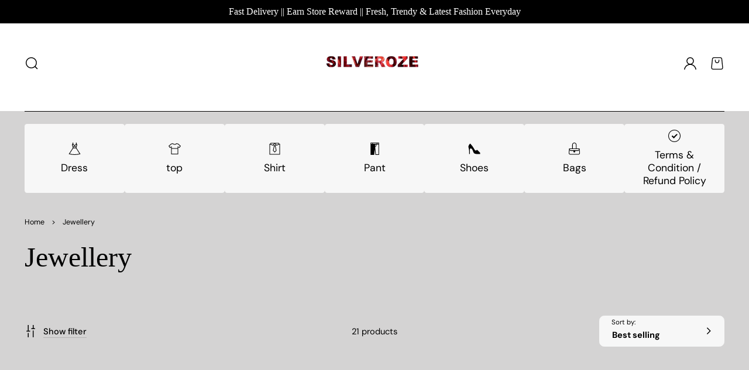

--- FILE ---
content_type: text/html; charset=utf-8
request_url: https://silveroze.com/collections/jewellery
body_size: 39194
content:
<!doctype html>
<html class="no-js" lang="en">
  <head>
    <meta charset="utf-8">
    <meta http-equiv="X-UA-Compatible" content="IE=edge">
    <meta name="viewport" content="width=device-width,initial-scale=1">
    <meta name="theme-color" content="">
    <link rel="canonical" href="https://silveroze.com/collections/jewellery">
    <link rel="preconnect" href="https://cdn.shopify.com" crossorigin><link rel="preconnect" href="https://fonts.shopifycdn.com" crossorigin><title>
      Jewellery &ndash; Silveroze</title>

    

    

<meta property="og:site_name" content="Silveroze">
<meta property="og:url" content="https://silveroze.com/collections/jewellery">
<meta property="og:title" content="Jewellery">
<meta property="og:type" content="product.group">
<meta property="og:description" content="Silveroze"><meta property="og:image" content="http://silveroze.com/cdn/shop/collections/DFE57184-A100-4B4A-B070-E5B5ACFC2B53.jpg?v=1745396283">
  <meta property="og:image:secure_url" content="https://silveroze.com/cdn/shop/collections/DFE57184-A100-4B4A-B070-E5B5ACFC2B53.jpg?v=1745396283">
  <meta property="og:image:width" content="900">
  <meta property="og:image:height" content="1350"><meta name="twitter:card" content="summary_large_image">
<meta name="twitter:title" content="Jewellery">
<meta name="twitter:description" content="Silveroze">

    <script>window.version = {version: '1.3.0', build: 'release 07.09.2023, 14:54:38'};</script>
<!-- Unicorn Shopify Theme -->
<!-- Version 1.3.0 -->
<!-- MPIthemes -->

    <script>
      window.log = console.log;
    </script>
    <script src="//silveroze.com/cdn/shop/t/10/assets/constants.js?v=88859385533889332291696410498" defer="defer"></script>
    <script src="//silveroze.com/cdn/shop/t/10/assets/pubsub.js?v=62018018568598906421696410502" defer="defer"></script>
    <script src="//silveroze.com/cdn/shop/t/10/assets/global.js?v=49649821536756680801696410500" defer="defer"></script>
    <script>window.performance && window.performance.mark && window.performance.mark('shopify.content_for_header.start');</script><meta id="shopify-digital-wallet" name="shopify-digital-wallet" content="/83322372414/digital_wallets/dialog">
<meta name="shopify-checkout-api-token" content="bb7564a75a9da0e3732b53c015a6ca9b">
<meta id="in-context-paypal-metadata" data-shop-id="83322372414" data-venmo-supported="false" data-environment="production" data-locale="en_US" data-paypal-v4="true" data-currency="AUD">
<link rel="alternate" type="application/atom+xml" title="Feed" href="/collections/jewellery.atom" />
<link rel="next" href="/collections/jewellery?page=2">
<link rel="alternate" hreflang="x-default" href="https://silveroze.com/collections/jewellery">
<link rel="alternate" hreflang="en" href="https://silveroze.com/collections/jewellery">
<link rel="alternate" hreflang="de" href="https://silveroze.com/de/collections/jewellery">
<link rel="alternate" type="application/json+oembed" href="https://silveroze.com/collections/jewellery.oembed">
<script async="async" src="/checkouts/internal/preloads.js?locale=en-AU"></script>
<link rel="preconnect" href="https://shop.app" crossorigin="anonymous">
<script async="async" src="https://shop.app/checkouts/internal/preloads.js?locale=en-AU&shop_id=83322372414" crossorigin="anonymous"></script>
<script id="apple-pay-shop-capabilities" type="application/json">{"shopId":83322372414,"countryCode":"AU","currencyCode":"AUD","merchantCapabilities":["supports3DS"],"merchantId":"gid:\/\/shopify\/Shop\/83322372414","merchantName":"Silveroze","requiredBillingContactFields":["postalAddress","email","phone"],"requiredShippingContactFields":["postalAddress","email","phone"],"shippingType":"shipping","supportedNetworks":["visa","masterCard","amex","jcb"],"total":{"type":"pending","label":"Silveroze","amount":"1.00"},"shopifyPaymentsEnabled":true,"supportsSubscriptions":true}</script>
<script id="shopify-features" type="application/json">{"accessToken":"bb7564a75a9da0e3732b53c015a6ca9b","betas":["rich-media-storefront-analytics"],"domain":"silveroze.com","predictiveSearch":true,"shopId":83322372414,"locale":"en"}</script>
<script>var Shopify = Shopify || {};
Shopify.shop = "b39cf5-2.myshopify.com";
Shopify.locale = "en";
Shopify.currency = {"active":"AUD","rate":"1.0"};
Shopify.country = "AU";
Shopify.theme = {"name":"Unicorn","id":161354023230,"schema_name":"Unicorn","schema_version":"1.3.0","theme_store_id":2264,"role":"main"};
Shopify.theme.handle = "null";
Shopify.theme.style = {"id":null,"handle":null};
Shopify.cdnHost = "silveroze.com/cdn";
Shopify.routes = Shopify.routes || {};
Shopify.routes.root = "/";</script>
<script type="module">!function(o){(o.Shopify=o.Shopify||{}).modules=!0}(window);</script>
<script>!function(o){function n(){var o=[];function n(){o.push(Array.prototype.slice.apply(arguments))}return n.q=o,n}var t=o.Shopify=o.Shopify||{};t.loadFeatures=n(),t.autoloadFeatures=n()}(window);</script>
<script>
  window.ShopifyPay = window.ShopifyPay || {};
  window.ShopifyPay.apiHost = "shop.app\/pay";
  window.ShopifyPay.redirectState = null;
</script>
<script id="shop-js-analytics" type="application/json">{"pageType":"collection"}</script>
<script defer="defer" async type="module" src="//silveroze.com/cdn/shopifycloud/shop-js/modules/v2/client.init-shop-cart-sync_BdyHc3Nr.en.esm.js"></script>
<script defer="defer" async type="module" src="//silveroze.com/cdn/shopifycloud/shop-js/modules/v2/chunk.common_Daul8nwZ.esm.js"></script>
<script type="module">
  await import("//silveroze.com/cdn/shopifycloud/shop-js/modules/v2/client.init-shop-cart-sync_BdyHc3Nr.en.esm.js");
await import("//silveroze.com/cdn/shopifycloud/shop-js/modules/v2/chunk.common_Daul8nwZ.esm.js");

  window.Shopify.SignInWithShop?.initShopCartSync?.({"fedCMEnabled":true,"windoidEnabled":true});

</script>
<script>
  window.Shopify = window.Shopify || {};
  if (!window.Shopify.featureAssets) window.Shopify.featureAssets = {};
  window.Shopify.featureAssets['shop-js'] = {"shop-cart-sync":["modules/v2/client.shop-cart-sync_QYOiDySF.en.esm.js","modules/v2/chunk.common_Daul8nwZ.esm.js"],"init-fed-cm":["modules/v2/client.init-fed-cm_DchLp9rc.en.esm.js","modules/v2/chunk.common_Daul8nwZ.esm.js"],"shop-button":["modules/v2/client.shop-button_OV7bAJc5.en.esm.js","modules/v2/chunk.common_Daul8nwZ.esm.js"],"init-windoid":["modules/v2/client.init-windoid_DwxFKQ8e.en.esm.js","modules/v2/chunk.common_Daul8nwZ.esm.js"],"shop-cash-offers":["modules/v2/client.shop-cash-offers_DWtL6Bq3.en.esm.js","modules/v2/chunk.common_Daul8nwZ.esm.js","modules/v2/chunk.modal_CQq8HTM6.esm.js"],"shop-toast-manager":["modules/v2/client.shop-toast-manager_CX9r1SjA.en.esm.js","modules/v2/chunk.common_Daul8nwZ.esm.js"],"init-shop-email-lookup-coordinator":["modules/v2/client.init-shop-email-lookup-coordinator_UhKnw74l.en.esm.js","modules/v2/chunk.common_Daul8nwZ.esm.js"],"pay-button":["modules/v2/client.pay-button_DzxNnLDY.en.esm.js","modules/v2/chunk.common_Daul8nwZ.esm.js"],"avatar":["modules/v2/client.avatar_BTnouDA3.en.esm.js"],"init-shop-cart-sync":["modules/v2/client.init-shop-cart-sync_BdyHc3Nr.en.esm.js","modules/v2/chunk.common_Daul8nwZ.esm.js"],"shop-login-button":["modules/v2/client.shop-login-button_D8B466_1.en.esm.js","modules/v2/chunk.common_Daul8nwZ.esm.js","modules/v2/chunk.modal_CQq8HTM6.esm.js"],"init-customer-accounts-sign-up":["modules/v2/client.init-customer-accounts-sign-up_C8fpPm4i.en.esm.js","modules/v2/client.shop-login-button_D8B466_1.en.esm.js","modules/v2/chunk.common_Daul8nwZ.esm.js","modules/v2/chunk.modal_CQq8HTM6.esm.js"],"init-shop-for-new-customer-accounts":["modules/v2/client.init-shop-for-new-customer-accounts_CVTO0Ztu.en.esm.js","modules/v2/client.shop-login-button_D8B466_1.en.esm.js","modules/v2/chunk.common_Daul8nwZ.esm.js","modules/v2/chunk.modal_CQq8HTM6.esm.js"],"init-customer-accounts":["modules/v2/client.init-customer-accounts_dRgKMfrE.en.esm.js","modules/v2/client.shop-login-button_D8B466_1.en.esm.js","modules/v2/chunk.common_Daul8nwZ.esm.js","modules/v2/chunk.modal_CQq8HTM6.esm.js"],"shop-follow-button":["modules/v2/client.shop-follow-button_CkZpjEct.en.esm.js","modules/v2/chunk.common_Daul8nwZ.esm.js","modules/v2/chunk.modal_CQq8HTM6.esm.js"],"lead-capture":["modules/v2/client.lead-capture_BntHBhfp.en.esm.js","modules/v2/chunk.common_Daul8nwZ.esm.js","modules/v2/chunk.modal_CQq8HTM6.esm.js"],"checkout-modal":["modules/v2/client.checkout-modal_CfxcYbTm.en.esm.js","modules/v2/chunk.common_Daul8nwZ.esm.js","modules/v2/chunk.modal_CQq8HTM6.esm.js"],"shop-login":["modules/v2/client.shop-login_Da4GZ2H6.en.esm.js","modules/v2/chunk.common_Daul8nwZ.esm.js","modules/v2/chunk.modal_CQq8HTM6.esm.js"],"payment-terms":["modules/v2/client.payment-terms_MV4M3zvL.en.esm.js","modules/v2/chunk.common_Daul8nwZ.esm.js","modules/v2/chunk.modal_CQq8HTM6.esm.js"]};
</script>
<script id="__st">var __st={"a":83322372414,"offset":28800,"reqid":"dedbaf32-f5d3-46c2-99af-1e3075f0cde3-1769013578","pageurl":"silveroze.com\/collections\/jewellery","u":"0951d97c7ea3","p":"collection","rtyp":"collection","rid":486307234110};</script>
<script>window.ShopifyPaypalV4VisibilityTracking = true;</script>
<script id="captcha-bootstrap">!function(){'use strict';const t='contact',e='account',n='new_comment',o=[[t,t],['blogs',n],['comments',n],[t,'customer']],c=[[e,'customer_login'],[e,'guest_login'],[e,'recover_customer_password'],[e,'create_customer']],r=t=>t.map((([t,e])=>`form[action*='/${t}']:not([data-nocaptcha='true']) input[name='form_type'][value='${e}']`)).join(','),a=t=>()=>t?[...document.querySelectorAll(t)].map((t=>t.form)):[];function s(){const t=[...o],e=r(t);return a(e)}const i='password',u='form_key',d=['recaptcha-v3-token','g-recaptcha-response','h-captcha-response',i],f=()=>{try{return window.sessionStorage}catch{return}},m='__shopify_v',_=t=>t.elements[u];function p(t,e,n=!1){try{const o=window.sessionStorage,c=JSON.parse(o.getItem(e)),{data:r}=function(t){const{data:e,action:n}=t;return t[m]||n?{data:e,action:n}:{data:t,action:n}}(c);for(const[e,n]of Object.entries(r))t.elements[e]&&(t.elements[e].value=n);n&&o.removeItem(e)}catch(o){console.error('form repopulation failed',{error:o})}}const l='form_type',E='cptcha';function T(t){t.dataset[E]=!0}const w=window,h=w.document,L='Shopify',v='ce_forms',y='captcha';let A=!1;((t,e)=>{const n=(g='f06e6c50-85a8-45c8-87d0-21a2b65856fe',I='https://cdn.shopify.com/shopifycloud/storefront-forms-hcaptcha/ce_storefront_forms_captcha_hcaptcha.v1.5.2.iife.js',D={infoText:'Protected by hCaptcha',privacyText:'Privacy',termsText:'Terms'},(t,e,n)=>{const o=w[L][v],c=o.bindForm;if(c)return c(t,g,e,D).then(n);var r;o.q.push([[t,g,e,D],n]),r=I,A||(h.body.append(Object.assign(h.createElement('script'),{id:'captcha-provider',async:!0,src:r})),A=!0)});var g,I,D;w[L]=w[L]||{},w[L][v]=w[L][v]||{},w[L][v].q=[],w[L][y]=w[L][y]||{},w[L][y].protect=function(t,e){n(t,void 0,e),T(t)},Object.freeze(w[L][y]),function(t,e,n,w,h,L){const[v,y,A,g]=function(t,e,n){const i=e?o:[],u=t?c:[],d=[...i,...u],f=r(d),m=r(i),_=r(d.filter((([t,e])=>n.includes(e))));return[a(f),a(m),a(_),s()]}(w,h,L),I=t=>{const e=t.target;return e instanceof HTMLFormElement?e:e&&e.form},D=t=>v().includes(t);t.addEventListener('submit',(t=>{const e=I(t);if(!e)return;const n=D(e)&&!e.dataset.hcaptchaBound&&!e.dataset.recaptchaBound,o=_(e),c=g().includes(e)&&(!o||!o.value);(n||c)&&t.preventDefault(),c&&!n&&(function(t){try{if(!f())return;!function(t){const e=f();if(!e)return;const n=_(t);if(!n)return;const o=n.value;o&&e.removeItem(o)}(t);const e=Array.from(Array(32),(()=>Math.random().toString(36)[2])).join('');!function(t,e){_(t)||t.append(Object.assign(document.createElement('input'),{type:'hidden',name:u})),t.elements[u].value=e}(t,e),function(t,e){const n=f();if(!n)return;const o=[...t.querySelectorAll(`input[type='${i}']`)].map((({name:t})=>t)),c=[...d,...o],r={};for(const[a,s]of new FormData(t).entries())c.includes(a)||(r[a]=s);n.setItem(e,JSON.stringify({[m]:1,action:t.action,data:r}))}(t,e)}catch(e){console.error('failed to persist form',e)}}(e),e.submit())}));const S=(t,e)=>{t&&!t.dataset[E]&&(n(t,e.some((e=>e===t))),T(t))};for(const o of['focusin','change'])t.addEventListener(o,(t=>{const e=I(t);D(e)&&S(e,y())}));const B=e.get('form_key'),M=e.get(l),P=B&&M;t.addEventListener('DOMContentLoaded',(()=>{const t=y();if(P)for(const e of t)e.elements[l].value===M&&p(e,B);[...new Set([...A(),...v().filter((t=>'true'===t.dataset.shopifyCaptcha))])].forEach((e=>S(e,t)))}))}(h,new URLSearchParams(w.location.search),n,t,e,['guest_login'])})(!0,!0)}();</script>
<script integrity="sha256-4kQ18oKyAcykRKYeNunJcIwy7WH5gtpwJnB7kiuLZ1E=" data-source-attribution="shopify.loadfeatures" defer="defer" src="//silveroze.com/cdn/shopifycloud/storefront/assets/storefront/load_feature-a0a9edcb.js" crossorigin="anonymous"></script>
<script crossorigin="anonymous" defer="defer" src="//silveroze.com/cdn/shopifycloud/storefront/assets/shopify_pay/storefront-65b4c6d7.js?v=20250812"></script>
<script data-source-attribution="shopify.dynamic_checkout.dynamic.init">var Shopify=Shopify||{};Shopify.PaymentButton=Shopify.PaymentButton||{isStorefrontPortableWallets:!0,init:function(){window.Shopify.PaymentButton.init=function(){};var t=document.createElement("script");t.src="https://silveroze.com/cdn/shopifycloud/portable-wallets/latest/portable-wallets.en.js",t.type="module",document.head.appendChild(t)}};
</script>
<script data-source-attribution="shopify.dynamic_checkout.buyer_consent">
  function portableWalletsHideBuyerConsent(e){var t=document.getElementById("shopify-buyer-consent"),n=document.getElementById("shopify-subscription-policy-button");t&&n&&(t.classList.add("hidden"),t.setAttribute("aria-hidden","true"),n.removeEventListener("click",e))}function portableWalletsShowBuyerConsent(e){var t=document.getElementById("shopify-buyer-consent"),n=document.getElementById("shopify-subscription-policy-button");t&&n&&(t.classList.remove("hidden"),t.removeAttribute("aria-hidden"),n.addEventListener("click",e))}window.Shopify?.PaymentButton&&(window.Shopify.PaymentButton.hideBuyerConsent=portableWalletsHideBuyerConsent,window.Shopify.PaymentButton.showBuyerConsent=portableWalletsShowBuyerConsent);
</script>
<script data-source-attribution="shopify.dynamic_checkout.cart.bootstrap">document.addEventListener("DOMContentLoaded",(function(){function t(){return document.querySelector("shopify-accelerated-checkout-cart, shopify-accelerated-checkout")}if(t())Shopify.PaymentButton.init();else{new MutationObserver((function(e,n){t()&&(Shopify.PaymentButton.init(),n.disconnect())})).observe(document.body,{childList:!0,subtree:!0})}}));
</script>
<link id="shopify-accelerated-checkout-styles" rel="stylesheet" media="screen" href="https://silveroze.com/cdn/shopifycloud/portable-wallets/latest/accelerated-checkout-backwards-compat.css" crossorigin="anonymous">
<style id="shopify-accelerated-checkout-cart">
        #shopify-buyer-consent {
  margin-top: 1em;
  display: inline-block;
  width: 100%;
}

#shopify-buyer-consent.hidden {
  display: none;
}

#shopify-subscription-policy-button {
  background: none;
  border: none;
  padding: 0;
  text-decoration: underline;
  font-size: inherit;
  cursor: pointer;
}

#shopify-subscription-policy-button::before {
  box-shadow: none;
}

      </style>

<script>window.performance && window.performance.mark && window.performance.mark('shopify.content_for_header.end');</script>

    <style data-shopify>
      @font-face {
  font-family: "DM Sans";
  font-weight: 400;
  font-style: normal;
  font-display: swap;
  src: url("//silveroze.com/cdn/fonts/dm_sans/dmsans_n4.ec80bd4dd7e1a334c969c265873491ae56018d72.woff2") format("woff2"),
       url("//silveroze.com/cdn/fonts/dm_sans/dmsans_n4.87bdd914d8a61247b911147ae68e754d695c58a6.woff") format("woff");
}

      @font-face {
  font-family: "DM Sans";
  font-weight: 400;
  font-style: normal;
  font-display: swap;
  src: url("//silveroze.com/cdn/fonts/dm_sans/dmsans_n4.ec80bd4dd7e1a334c969c265873491ae56018d72.woff2") format("woff2"),
       url("//silveroze.com/cdn/fonts/dm_sans/dmsans_n4.87bdd914d8a61247b911147ae68e754d695c58a6.woff") format("woff");
}

      @font-face {
  font-family: "DM Sans";
  font-weight: 700;
  font-style: normal;
  font-display: swap;
  src: url("//silveroze.com/cdn/fonts/dm_sans/dmsans_n7.97e21d81502002291ea1de8aefb79170c6946ce5.woff2") format("woff2"),
       url("//silveroze.com/cdn/fonts/dm_sans/dmsans_n7.af5c214f5116410ca1d53a2090665620e78e2e1b.woff") format("woff");
}

      @font-face {
  font-family: "DM Sans";
  font-weight: 400;
  font-style: italic;
  font-display: swap;
  src: url("//silveroze.com/cdn/fonts/dm_sans/dmsans_i4.b8fe05e69ee95d5a53155c346957d8cbf5081c1a.woff2") format("woff2"),
       url("//silveroze.com/cdn/fonts/dm_sans/dmsans_i4.403fe28ee2ea63e142575c0aa47684d65f8c23a0.woff") format("woff");
}

      @font-face {
  font-family: "DM Sans";
  font-weight: 700;
  font-style: italic;
  font-display: swap;
  src: url("//silveroze.com/cdn/fonts/dm_sans/dmsans_i7.52b57f7d7342eb7255084623d98ab83fd96e7f9b.woff2") format("woff2"),
       url("//silveroze.com/cdn/fonts/dm_sans/dmsans_i7.d5e14ef18a1d4a8ce78a4187580b4eb1759c2eda.woff") format("woff");
}

      
      @font-face {
  font-family: "DM Sans";
  font-weight: 500;
  font-style: normal;
  font-display: swap;
  src: url("//silveroze.com/cdn/fonts/dm_sans/dmsans_n5.8a0f1984c77eb7186ceb87c4da2173ff65eb012e.woff2") format("woff2"),
       url("//silveroze.com/cdn/fonts/dm_sans/dmsans_n5.9ad2e755a89e15b3d6c53259daad5fc9609888e6.woff") format("woff");
}


      :root {
    --page-width: 100%;
    --page-width-margin: 1rem;

    --headings-case: inherit;
    --buttons-case: inherit;
    --menu-case: inherit;
    --images-border-radius: 1.7rem;
    --buttons-border-radius: 0.8rem;
    --variant-picker-square-picture-border-radius: 0.6rem;
    --variant-picker-square-picture-inner-border-radius: max(0.2rem, calc(var(--variant-picker-square-picture-border-radius) - 0.2rem));
    
    --header-height: 0rem;
    --sticky-top-spacing: 0rem;
    --top-section-spacing: 0rem;
    --bottom-section-spacing: 0rem;

    --font-body-family: "DM Sans", sans-serif;
    --font-body-style: normal;
    --font-body-weight: 400;

    --font-heading-family: "New York", Iowan Old Style, Apple Garamond, Baskerville, Times New Roman, Droid Serif, Times, Source Serif Pro, serif, Apple Color Emoji, Segoe UI Emoji, Segoe UI Symbol;
    --font-heading-style: normal;
    --font-heading-weight: 400;

    --font-button-family: "DM Sans", sans-serif;
    --font-button-style: normal;
    --font-button-weight: 500;

    --font-body-scale: 1.05;
    --font-heading-scale: 0.9523809523809523;

    --font-input-weight: ;

    --clr-theme-background: 212, 211, 211;
    --grd-theme-background: rgb(var(--clr-theme-background));
    --clr-theme-background-contrast: var(--clr-contrast-dark);
    --clr-theme-base: 0, 0, 0;
    --clr-theme-base-contrast: var(--clr-contrast-light);
    --clr-theme-accent: 0, 0, 0;
    --clr-theme-accent-contrast: var(--clr-contrast-light);--clr-contrast-light: 255, 255, 255;
        --clr-contrast-dark: var(--clr-theme-base);--clr-icon:0, 0, 0;
    --clr-line:0, 0, 0;
    --clr-line-alpha:1;--clr-input-background: 247, 247, 247;
        --clr-input-text: var(--clr-contrast-dark);
        --clr-input-icon: var(--clr-input-text);
        --clr-input-background-alpha: 1;--clr-input-line:247, 247, 247;
    --clr-input-line-alpha:1;--clr-input-hover-background: 255, 255, 255;
        --clr-input-hover-text: var(--clr-contrast-dark);
        --clr-input-hover-icon: var(--clr-input-hover-text);
        --clr-input-hover-background-alpha: 1;--clr-input-hover-line:0, 0, 0;
    --clr-discount:245, 0, 87;
    --clr-discount-contrast: var(--clr-contrast-light);--clr-sale-tags: 245, 0, 87;
        --clr-sale-tags-text: var(--clr-contrast-light);--clr-swatche-background: 247, 247, 247;
        --clr-swatche-text: var(--clr-contrast-dark);--clr-swatche-line:247, 247, 247;
    --clr-swatche-line-alpha:1;--clr-swatche-hover-background: 0, 0, 0;
        --clr-swatche-hover-text: var(--clr-contrast-light);--clr-swatche-hover-line:0, 0, 0;
    --clr-headings:var(--clr-theme-base);
    
    --clr-body:var(--clr-theme-base);
    --clr-cost:var(--clr-theme-base);
    --clr-sale-cost:var(--clr-discount);

    
    
    --clr-link:var(--clr-theme-accent);--clr-button-primary: 174, 234, 0;
        --clr-button-primary-text: var(--clr-contrast-dark);--clr-button-secondary:0, 0, 0;--clr-button-buy-it-now: var(--clr-theme-base);
        --clr-button-buy-it-now-text: var(--clr-theme-base-contrast);--clr-button-product-cart: 174, 234, 0;
        --clr-button-product-cart-text: var(--clr-contrast-dark);--clr-button-product-cart-icon: 0, 0, 0;--clr-button-quick-view: var(--clr-theme-background);
        --clr-button-quick-view-text: var(--clr-theme-background-contrast);--clr-button-quick-view-icon: var(--clr-theme-accent);--clr-button-link-style:0, 0, 0;
    --free-shipping-color:76, 175, 80;
    --shadow-color:0, 0, 0;
    --shadow-transparency: var(--substrate-transparency);
    --substrate-color:255, 255, 255;
    --substrate-transparency: 0.15;
    --popups-background: var(--clr-theme-background);
    --popups-foreground: var(--clr-body);
    
    --mega-menu-transition-duration: 600ms;
    --mega-menu-transition-timing: cubic-bezier(.215, .61, .355, 1);
    --dropdown-menu-transition-duration: 500ms;
    --dropdown-menu-transition-timing: cubic-bezier(.215, .61, .355, 1);
    --dropdown-transition-duration: 400ms;
    --dropdown-transition-timing: cubic-bezier(.215, .61, .355, 1);
    --popups-transition-duration: 0.3s;
}@media screen and (max-width: 576px) {
        #heading-logo {
            width: 280px !important;
        }
    }@media screen and (min-width: 993px) {
    .hover-animation,
    .hover-animation-global,
    .media--hover-effect {
        --hover-animation-duration: 1.5s !important;
        --hover-animation-zoom-ratio: 0.05 !important;
        --hover-animation-opacity-ratio: 0.2 !important;
    }
}.breadcrumbs {
        margin-top: 2.0rem;
        margin-bottom: 2.0rem;
    }

    @media screen and (min-width: 577px) and (max-width: 992px) {
        .breadcrumbs {
            margin-top: 1.0rem;
        }
    }

      
        

        .standard-color-black-dots,
        .option-black-dots {
          --background: url(https://cdn.shopify.com/s/files/1/0612/9113/5215/files/fav_c4812f17-503f-420a-b3f3-0b92c6f72c1e.png?v=1681932409) !important;
          --border: none !important;
        }

        
          .option-black-dots {
            background-color: transparent !important;
            background-image: url(https://cdn.shopify.com/s/files/1/0612/9113/5215/files/fav_c4812f17-503f-420a-b3f3-0b92c6f72c1e.png?v=1681932409) !important;
          }
        

        .standard-color-black-and-white,
        .option-black-and-white {
          --background: url(https://cdn.shopify.com/s/files/1/0612/9113/5215/files/download.png?v=1682846298) !important;
          --border: none !important;
        }

        
          .option-black-and-white {
            background-color: transparent !important;
            background-image: url(https://cdn.shopify.com/s/files/1/0612/9113/5215/files/download.png?v=1682846298) !important;
          }

      *,
      *::before,
      *::after {
        box-sizing: inherit;
      }

      html {
        box-sizing: border-box;
        font-size: calc(var(--font-body-scale) * 62.5%);
        height: 100%;
      }

      @media screen and (max-width: 992px) {
        html * {
          max-height:1000000px;
        }
      }

      body {
        /* display: grid;
        grid-template-rows: auto auto 1fr auto;
        grid-template-columns: 100%; */
        min-height: 100%;
        margin: 0;
        font-size: calc(var(--font-body-scale) * 1.6rem);
        letter-spacing: 0;
        line-height: calc(1 + 0.3125 / var(--font-body-scale));
        font-family: var(--font-body-family);
        font-style: var(--font-body-style);
        font-weight: var(--font-body-weight);
        overflow-x: hidden;

      }

      main {
        z-index: 1;
      }

      .theme-wv {
        display: block !important;
        position: fixed;
        top: 10px;
        left: 10px;
        right: 10px;
        height: calc(100vh - 20px);
        z-index: -999;
        pointer-events: none;
        color: rgba(255, 255, 255, 0);
      }

      .theme-wv:after {
        content: '_ _ _ _ _ _ _ _ _ _ _ _ _ _ _ _ _ _ _ _ _ _ _ _ _ _ _ _ _ _ _ _ _ _ _ _ _ _ _ _ _ _ _ _ _ _ _ _ _ _ _ _ _ _ _ _ _ _ _ _ _ _ _ _ _ _ _ _ _ _ _ _ _ _ _ _ _ _ _ _ _ _ _ _ _ _ _ _ _ _ _ _ _ _ _ _ _ _ _ _ _ _ _ _ _ _ _ _ _ _ _ _ _ _ _ _ _ _ _ _ _ _ _ _ _ _ _ _ _ _ _ _ _ _ _ _ _ _ _ _ _ _ _ _ _ _ _ _ _ _ _ _ _ _ _ _ _ _ _ _ _ _ _ _ _ _ _ _ _ _ _ _ _ _ _ _ _ _ _ _ _ _ _ _ _ _ _ _ _ _ _ _ _ _ _ _ _ _ _ _ _ _ _ _ _ _ _ _ _ _ _ _ _ _ _ _ _ _ _ _ _ _ _ _ _ _ _ _ _ _ _ _ _ _ _ _ _ _ _ _ _ _ _ _ _ _ _ _ _ _ _ _ _ _ _ _ _ _ _ _ _ _ _ _ _ _ _ _ _ _ _ _ _ _ _ _ _ _ _ _ _ _ _ _ _ _ _ _ _ _ _ _ _ _ _ _ _ _ _ _ _ _ _ _ _ _ _ _ _ _ _ _ _ _ _ _ _ _ _ _ _ _ _ _ _ _ _ _ _ _ _ _ _ _ _ _ _ _ _ _ _ _ _ _ _ _ _ _ _ _ _ _ _ _ _ _ _ _ _ _ _ _ _ _ _ _ _ _ _ _ _ _ _ _ _ _ _ _ _ _ _ _ _ _ _ _ _ _ _ _ _ _ _ _ _ _ _ _ _ _ _ _ _ _ _ _ _ _ _ _ _ _ _ _ _ _ _ _ _ _ _ _ _ _ _ _ _ _ _ _ _ _ _ _ _ _ _ _ _ _ _ _ _ _ _ _ _ _ _ _ _ _ _ _ _ _ _ _ _ _ _ _ _ _ _ _ _ _ _ _ _ _ _ _ _ _ _ _ _ _ _ _ _ _ _ _ _ _ _ _ _ _ _ _ _ _ _ _ _ _ _ _ _ _ _ _ _ _ _ _ _ _ _ _ _ _ _ _ _ _ _ _ _ _ _ _ _ _ _ _ _ _ _ _ _ _ _ _ _ _ _ _ _ _ _ _ _ _ _ _ _ _ _ _ _ _ _ _ _ _ _ _ _ _ _ _ _ _ _ _ _ _ _ _ _ _ _ _ _ _ _ _ _ _ _ _ _ _ _ _ _ _ _ _ _ _ _ _ _ _ _ _ _ _ _ _ _ _ _ _ _ _ _ _ _ _ _ _ _ _ _ _ _ _ _ _ _ _ _ _ _ _ _ _ _ _ _ _ _ _ _ _ _ _ _ _ _ _ _ _ _ _ _ _ _ _ _ _ _ _ _ _ _ _ _ _ _ _ _ _ _ _ _ _ _ _ _ _ _ _ _ _ _ _ _ _ _ _ _ _ _ _ _ _ _ _ _ _ _ _ _ _ _ _ _ _ _ _ _ _ _ _ _ _ _ _ _ _ _ _ _ _ _ _ _ _ _ _ _ _ _ _ _ _ _ _ _ _ _ _ _ _ _ _ _ _ _ _ _ _ _ _ _ _ _ _ _ _ _ _ _ _ _ _ _ _ _ _ _ _ _ _ _ _ _ _ _ _ _ _ _ _ _ _ _ _ _ _ _ _ _ _ _ _ _ _ _ _ _ _ _ _ _ _ _ _ _ _ _ _ _ _ _ _ _ _ _ _ _ _ _ _ _ _ _ _ _ _ _ _ _ _ _ _ _ _ _ _ _ _ _ _ _ _ _ _ _ _ _ _ _ _ _ _ _ _ _ _ _ _ _ _ _ _ _ _ _ _ _ _ _ _ _ _ _ _ _ _ _ _ _ _ _ _ _ _ _ _ _ _ _ _ _ _ _ _ _ _ _ _ _ _ _ _ _ _ _ _ _ _ _ _ _ _ _ _ _ _ _ _ _ _ _ _ _ _ _ _ _ _ _ _ _ _ _ _ _ _ _ _ _ _ _ _ _ _ _ _ _ _ _ _ _ _ _ _ _ _ _ _ _ _ _ _ _ _ _ _ _ _ _ _ _ _ _ _ _ _ _ _ _ _ _ _ _ _ _ _ _ _ _ _ _ _ _ _ _ _ _ _ _ _ _ _ _ _ _ _ _ _ _ _ _ _ _ _ _ _ _ _ _ _ _ _ _ _ _ _ _ _ _ _ _ _ _ _ _ _ _ _ _ _ _ _ _ _ _ _ _ _ _ _ _ _ _ _ _ _ _ _ _ _ _ _ _ _ _ _ _ _ _ _ _ _ _ _ _ _ _ _ _ _ _ _ _ _ _ _ _ _ _ _ _ _ _ _ _ _ _ _ _ _ _ _ _ _ _ _ _ _ _ _ _ _ _ _ _ _ _ _ _ _ _ _ _ _ _ _ _ _ _ _ _ _ _ _ _ _ _ _ _ _ _ _ _ _ _ _ _ _ _ _ _ _ _ _ _ _ _ _ _ _ _ _ _ _ _ _ _ _ _ _ _ _ _ _ _ _ _ _ _ _ _ _ _ _ _ _ _ _ _ _ _ _ _ _ _ _ _ _ _ _ _ _ _ _ _ _ _ _ _ _ _ _ _ _ _ _ _ _ _ _ _ _ _ _ _ _ _ _ _ _ _ _ _ _ _ _ _ _ _ _ _ _ _ _ _ _ _ _ _ _ _ _ _ _ _ _ _ _ _ _ _ _ _ _ _ _ _ _ _ _ _ _ _ _ _ _ _ _ _ _ _ _ _ _ _ _ _ _ _ _ _ _ _ _ _ _ _ _ _ _ _ _ _ _ _ _ _ _ _ _ _ _ _ _ _ _ _ _ _ _ _ _ _ _ _ _ _ _ _ _ _ _ _ _ _ _ _ _ _ _ _ _ _ _ _ _ _ _ _ _ _ _ _ _ _ _ _ _ _ _ _ _ _ _ _ _ _ _ _ _ _ _ _ _ _ _ _ _ _ _ _ _ _ _ _ _ _ _ _ _ _ _ _ _ _ _ _ _ _ _ _ _ _ _ _ _ _ _ _ _ _ _ _ _ _ _ _ _ _ _ _ _ _ _ _ _ _ _ _ _ _ _ _ _ _ _ _ _ _ _ _ _ _ _ _ _ _ _ _ _ _ _ _ _ _ _ _ _ _ _ _ _ _ _ _ _ _ _ _ _ _ _ _ _ _ _ _ _ _ _ _ _ _ _ _ _ _ _ _ _ _ _ _ _ _ _ _ _ _ _ _ _ _ _ _ _ _ _ _ _ _ _ _ _ _ _ _ _ _ _ _ _ _ _ _ _ _ _ _ _ _ _ _ _ _ _ _ _ _ _ _ _ _ _ _ _ _ _ _ _ _ _ _ _ _ _ _ _ _ _ _ _ _ _ _ _ _ _ _ _ _ _ _ _ _ _ _ _ _ _ _ _ _ _ _ _ _ _ _ _ _ _ _ _ _ _ _ _ _ _ _ _ _ _ _ _ _ _ _ _ _ _ _ _ _ _ _ _ _ _ _ _ _ _ _ _ _ _ _ _ _ _ _ _ _ _ _ _ _ _ _ _ _ _ _ _ _ _ _ _ _ _ _ _ _ _ _ _ _ _ _ _ _ _ _ _ _ _ _ _ _ _ _ _ _ _ _ _ _ _ _ _ _ _ _ _ _ _ _ _ _ _ _ _ _ _ _ _ _ _ _ _ _ _ _ _ _ _ _ _ _ _ _ _ _ _ _ _ _ _ _ _ _ _ _ _ _ _ _ _ _ _ _ _ _ _ _ _ _ _ _ _ _ _ _ _ _ _ _ _ _ _ _ _ _ _ _ _ _ _ _ _ _ _ _ _ _ _ _ _ _ _ _ _ _ _ _ _ _ _ _ _ _ _ _ _ _ _ _ _ _ _ _ _ _ _ _ _ _ _ _ _ _ _ _ _ _ _ _ _ _ _ _ _ _ _ _ _ _ _ _ _ _ _ _ _ _ _ _ _ _ _ _ _ _ _ _ _ _ _ _ _ _ _ _ _ _ _ _ _ _ _ _ _ _ _ _ _ _ _ _ _ _ _ _ _ _ _ _ _ _ _ _ _ _ _ _ _ _ _ _ _ _ _ _ _ _ _ _ _ _ _ _ _ _ _ _ _ _ _ _ _ _ _ _ _ _ _ _ _ _ _ _ _ _ _ _ _ _ _ _ _ _ _ _ _ _ _ _ _ _ _ _ _ _ _ _ _ _ _ _ _ _ _ _ _ _ _ _ _ _ _ _ _ _ _ _ _ _ _ _ _ _ _ _ _ _ _ _ _ _ _ _ _ _ _ _ _ _ _ _ _ _ _ _ _ _ _ _ _ _ _ _ _ _ _ _ _ _ _ _ _ _ _ _ _ _ _ _ _ _ _ _ _ _ _ _ _ _ _ _ _ _ _ _ _ _ _ _ _ _ _ _ _ _ _ _ _ _ _ _ _ _ _ _ _ _ _ _ _ _ _ _ _ _ _ _ _ _ _ _ _ _ _ _ _ _ _ _ _ _ _ _ _ _ _ _ _ _ _ _ _ _ _ _ _ _ _ _ _ _ _ _ _ _ _ _ _ _ _ _ _ _ _ _ _ _ _ _ _ _ _ _ _ _ _ _ _ _ _ _ _ _ _ _ _ _ _ _ _ _ _ _ _ _ _ _ _ _ _ _ _ _ _ _ _ _ _ _ _ _ _ _ _ _ _ _ _ _ _ _ _ _ _ _ _ _ _ _ _ _ _ _ _ _ _ _ _ _ _ _ _ _ _ _ _ _ _ _ _ _ _ _ _ _ _ _ _ _ _ _ _ _ _ _ _ _ _ _ _ _ _ _ _ _ _ _ _ _ _ _ _ _ _ _ _ _ _ _ _ _ _ _ _ _ _ _ _ _ _ _ _ _ _ _ _ _ _ _ _ _ _ _ _ _ _ _ _ _ _ _ _ _ _ _ _ _ _ _ _ _ _ _ _ _ _ _ _ _ _ _ _ _ _ _ _ _ _ _ _ _ _ _ _ _ _ _ _ _ _ _ _ _ _ _ _ _ _ _ _ _ _ _ _ _ _ _ _ _ _ _ _ _ _ _ _ _ _ _ _ _ _ _ _ _ _ _ _ _ _ _ _ _ _ _ _ _ _ _ _ _ _ _ _ _ _ _ _ _ _ _ _ _ _ _ _ _ _ _ _ _ _ _ _ _ _ _ _ _ _ _ _ _ _ _ _ _ _ _ _ _ _ _ _ _ _ _ _ _ _ _ _ _ _ _ _ _ _ _ _ _ _ _ _ _ _ _ _ _ _ _ _ _ _ _ _ _ _ _ _ _ _ _ _ _ _ _ _ _ _ _ _ _ _ _ _ _ _ _ _ _ _ _ _ _ _ _ _ _ _ _ _ _ _ _ _ _ _ _ _ _ _ _ _ _ _ _ _ _ _ _ _ _ _ _ _ _ _ _ _ _ _ _ _ _ _ _ _ _ _ _ _ _ _ _ _ _ _ _ _ _ _ _ _ _ _ _ _ _ _ _ _ _ _ _ _ _ _ _ _ _ _ _ _ _ _ _ _ _ _ _ _ _ _ _ _ _ _ _ _ _ _ _ _ _ _ _ _ _ _ _ _ _ _ _ _ _ _ _ _ _ _ _ _ _ _ _ _ _ _ _ _ _ _ _ _ _ _ _ _ _ _ _ _ _ _ _ _ _ _ _ _ _ _ _ _ _ _ _ _ _ _ _ _ _ _ _ _ _ _ _ _ _ _ _ _ _ _ _ _ _ _ _ _ _ _ _ _ _ _ _ _ _ _ _ _ _ _ _ _ _ _ _ _ _ _ _ _ _ _ _ _ _ _ _ _ _ _ _ _ _ _ _ _ _ _ _ _ _ _ _ _ _ _ _ _ _ _ _ _ _ _ _ _ _ _ _ _ _ _ _ _ _ _ _ _ _ _ _ _ _ _ _ _ _ _ _ _ _ _ _ _ _ _ _ _ _ _ _ _ _ _ _ _ _ _ _ _ _ _ _ _ _ _ _ _ _ _ _ _ _ _ _ _ _ _ _ _ _ _ _ _ _ _ _ _ _ _ _ _ _ _ _ _ _ _ _ _ _ _ _ _ _ _ _ _ _ _ _ _ _ _ _ _ _ _ _ _ _ _ _ _ _ _ _ _ _ _ _ _ _ _ _ _ _ _ _ _ _ _ _ _ _ _ _ _ _ _ _ _ _ _ _ _ _ _ _ _ _ _ _ _ _ _ _ _ _ _ _ _ _ _ _ _ _ _ _ _ _ _ _ _ _ _ _ _ _ _ _ _ _ _ _ _ _ _ _ _ _ _ _ _ _ _ _ _ _ _ _ _ _ _ _ _ _ _ _ _ _ _ _ _ _ _ _ _ _ _ _ _ _ _ _ _ _ _ _ _ _ _ _ _ _ _ _ _ _ _ _ _ _ _ _ _ _ _ _ _ _ _ _ _ _ _ _ _ _ _ _ _ _ _ _ _ _ _ _ _ _ _ _ _ _ _ _ _ _ _ _ _ _ _ _ _ _ _ _ _ _ _ _ _ _ _ _ _ _ _ _ _ _ _ _ _ _ _ _ _ _ _ _ _ _ _ _ _ _ _ _ _ _ _ _ _ _ _ _ _ _ _ _ _ _ _ _ _ _ _ _ _ _ _ _ _ _ _ _ _ _ _ _ _ _ _ _ _ _ _ _ _ _ _ _ _ _ _ _ _ _ _ _ _ _ _ _ _ _ _ _ _ _ _ _ _ _ _ _ _ _ _ _ _ _ _ _ _ _ _ _ _ _ _ _ _ _ _ _ _ _ _ _ _ _ _ _ _ _ _ _ _ _ _ _ _ _ _ _ _ _ _ _ _ _ _ _ _ _ _ _ _ _ _ _ _ _ _ _ _ _ _ _ _ _ _ _ _ _ _ _ _ _ _ _ _ _ _ _ _ _ _ _ _ _ _ _ _ _ _ _ _ _ _ _ _ _ _ _ _ _ _ _ _ _ _ _ _ _ _ _ _ _ _ _ _ _ _ _ _ _ _ _ _ _ _ _ _ _ _ _ _ _ _ _ _ _ _ _ _ _ _ _ _ _ _ _ _ _ _ _ _ _ _ _ _ _ _ _ _ _ _ _ _ _ _ _ _ _ _ _ _ _ _ _ _ _ _ _ _ _ _ _ _ _ _ _ _ _ _ _ _ _ _ _ _ _ _ _ _ _ _ _ _ _ _ _ _ _ _ _ _ _ _ _ _ _ _ _ _ _ _ _ _ _ _ _ _ _ _ _ _ _ _ _ _ _ _ _ _ _ _ _ _ _ _ _ _ _ _ _ _ _ _ _ _ _ _ _ _ _ _ _ _ _ _ _ _ _ _ _ _ _ _ _ _ _ _ _ _ _ _ _ _ _ _ _ _ _ _ _ _ _ _ _ _ _ _ _ _ _ _ _ _ _ _ _ _ _ _ _ _ _ _ _ _ _ _ _ _ _ _ _ _ _ _ _ _ _ _ _ _ _ _ _ _ _ _ _ _ _ _ _ _ _ _ _ _ _ _ _ _ _ _ _ _ _ _ _ _ _ _ _ _ _ _ _ _ _ _ _ _ _ _ _ _ _ _ _ _ _ _ _ _ _ _ _ _ _ _ _ _ _ _ _ _ _ _ _ _ _ _ _ _ _ _ _ _ _ _ _ _ _ _ _ _ _ _ _ _ _ _ _ _ _ _ _ _ _ _ _ _ _ _ _ _ _ _ _ _ _ _ _ _ _ _ _ _ _ _ _ _ _ _ _ _ _ _ _ _ _ _ _ _ _ _ _ _ _ _ _ _ _ _ _ _ _ _ _ _ _ _ _ _ _ _ _ _ _ _ _ _ _ _ _ _ _ _ _ _ _ _ _ _ _ _ _ _ _ _ _ _ _ _ _ _ _ _ _ _ _ _ _ _ _ _ _ _ _ _ _ _ _ _ _ _ _ _ _ _ _ _ _ _ _ _ _ _ _ _ _ _ _ _ _ _ _ _ _ _ _ _ _ _ _ _ _ _ _ _ _ _ _ _ _ _ _ _ _ _ _ _ _ _ _ _ _ _ _ _ _ _ _ _ _ _ _ _ _ _ _ _ _ _ _ _ _ _ _ _ _ _ _ _ _ _ _ _ _ _ _ _ _ _ _ _ _ _ _ _ _ _ _ _ _ _ _ _ _ _ _ _ _ _ _ _ _ _ _ _ _ _ _ _ _ _ _ _ _ _ _ _ _ _ _ _ _ _ _ _ _ _ _ _ _ _ _ _ _ _ _ _ _ _ _ _ _ _ _ _ _ _ _ _ _ _ _ _ _ _ _ _ _ _ _ _ _ _ _ _ _ _ _ _ _ _ _ _ _ _ _ _ _ _ _ _ _ _ _ _ _ _ _ _ _ _ _ _ _ _ _ _ _ _ _ _ _ _ _ _ _ _ _ _ _ _ _ _ _ _ _ _ _ _ _ _ _ _ _ _ _ _ _ _ _ _ _ _ _ _ _ _ _ _ _ _ _ _ _ _ _ _ _ _ _ _ _ _ _ _ _ _ _ _ _ _ _ _ _ _ _ _ _ _ _ _ _ _ _ _ _ _ _ _ _ _ _ _ _ _ _ _ _ _ _ _ _ _ _ _ _ _ _ _ _ _ _ _ _ _ _ _ _ _ _ _ _ _ _ _ _ _ _ _ _ _ _ _ _ _ _ _ _ _ _ _ _ _ _ _ _ _ _ _ _ _ _ _ _ _ _ _ _ _ _ _ _ _ _ _ _ _ _ _ _ _ _ _ _ _ _ _ _ _ _ _ _ _ _ _ _ _ _ _ _ _ _ _ _ _ _ _ _ _ _ _ _ _ _ _ _ _ _ _ _ _ _ _ _ _ _ _ _ _ _ _ _ _ _ _ _ _ _ _ _ _ _ _ _ _ _ _ _ _ _ _ _ _ _ _ _ _ _ _ _ _ _ _ _ _ _ _ _ _ _ _ _ _ _ _ _ _ _ _ _ _ _ _ _ _ _ _ _ _ _ _ _ _ _ _ _ _ _ _ _ _ _ _ _ _ _ _ _ _ _ _ _ _ _ _ _ _ _ _ _ _ _ _ _ _ _ _ _ _ _ _ _ _ _ _ _ _ _ _ _ _ _ _ _ _ _ _ _ _ _ _ _ _ _ _ _ _ _ _ _ _ _ _ _ _ _ _ _ _ _ _ _ _ _ _ _ _ _ _ _ _ _ _ ';
      }

      #preview-bar-iframe {
        display: none !important;
      }.animated-appearance {
            transition-property: opacity, transform;
            transition-duration: 1s;
            transition-timing-function: cubic-bezier(.175, .885, .32, 1.275);
          }

          .animated-appearance--fast {
            transition-duration: 0.5s;
          }

          .js .animated-appearance:not(.animated-appearance--visible) {
            opacity: 0.01;
            transform: translate3d(0, 100px, 0);
          }@media screen and (min-width: 993px) {
          .card .media.media--hover-effect > img:only-child,
          .card-wrapper .media.media--hover-effect > img:only-child,
          .card-wrapper .media.media--hover-effect > img + img,
          .card--search img {
            /* transition: transform var(--duration-long) ease-in-out; */
            transition: var(--zoom-transition);}

          .card:hover .media.media--hover-effect > img:first-child:only-child,
          .card-wrapper:hover .media.media--hover-effect > img:first-child:only-child,
          .card-wrapper:hover .media.media--hover-effect > img + img,
          .card-wrapper:hover .card--search img {transform: scale(var(--hover-animation-zoom-end));}
        }.card-wrapper .media.media--hover-effect > img:first-child:not(:only-child),
      .card-wrapper .media.media--hover-effect > img:first-child:not(:only-child) + img {
        transition-property: transform, opacity;
      }
      
      .card-wrapper:hover .media.media--hover-effect > img:first-child:not(:only-child) {
        opacity: 0;
      }

      .card-wrapper:hover .media.media--hover-effect > img + img {
        opacity: 1;
      }

      predictive-search:not([loading]) .predictive-search__heading .spinner,
      predictive-search:not([loading]) .predictive-search__loading-state,
      predictive-search:not([loading]) .predictive-search-status__loading {
        display: none;
      }
    </style>

    <link href="//silveroze.com/cdn/shop/t/10/assets/base.css?v=91508812318996320301696410502" rel="stylesheet" type="text/css" media="all" /><link rel="preload" as="font" href="//silveroze.com/cdn/fonts/dm_sans/dmsans_n4.ec80bd4dd7e1a334c969c265873491ae56018d72.woff2" type="font/woff2" crossorigin><link rel="stylesheet" href="//silveroze.com/cdn/shop/t/10/assets/component-predictive-search.css?v=126996226307326337561696410500" media="print" onload="this.media='all'"><script>document.documentElement.className = document.documentElement.className.replace('no-js', 'js');</script>
  <link href="https://monorail-edge.shopifysvc.com" rel="dns-prefetch">
<script>(function(){if ("sendBeacon" in navigator && "performance" in window) {try {var session_token_from_headers = performance.getEntriesByType('navigation')[0].serverTiming.find(x => x.name == '_s').description;} catch {var session_token_from_headers = undefined;}var session_cookie_matches = document.cookie.match(/_shopify_s=([^;]*)/);var session_token_from_cookie = session_cookie_matches && session_cookie_matches.length === 2 ? session_cookie_matches[1] : "";var session_token = session_token_from_headers || session_token_from_cookie || "";function handle_abandonment_event(e) {var entries = performance.getEntries().filter(function(entry) {return /monorail-edge.shopifysvc.com/.test(entry.name);});if (!window.abandonment_tracked && entries.length === 0) {window.abandonment_tracked = true;var currentMs = Date.now();var navigation_start = performance.timing.navigationStart;var payload = {shop_id: 83322372414,url: window.location.href,navigation_start,duration: currentMs - navigation_start,session_token,page_type: "collection"};window.navigator.sendBeacon("https://monorail-edge.shopifysvc.com/v1/produce", JSON.stringify({schema_id: "online_store_buyer_site_abandonment/1.1",payload: payload,metadata: {event_created_at_ms: currentMs,event_sent_at_ms: currentMs}}));}}window.addEventListener('pagehide', handle_abandonment_event);}}());</script>
<script id="web-pixels-manager-setup">(function e(e,d,r,n,o){if(void 0===o&&(o={}),!Boolean(null===(a=null===(i=window.Shopify)||void 0===i?void 0:i.analytics)||void 0===a?void 0:a.replayQueue)){var i,a;window.Shopify=window.Shopify||{};var t=window.Shopify;t.analytics=t.analytics||{};var s=t.analytics;s.replayQueue=[],s.publish=function(e,d,r){return s.replayQueue.push([e,d,r]),!0};try{self.performance.mark("wpm:start")}catch(e){}var l=function(){var e={modern:/Edge?\/(1{2}[4-9]|1[2-9]\d|[2-9]\d{2}|\d{4,})\.\d+(\.\d+|)|Firefox\/(1{2}[4-9]|1[2-9]\d|[2-9]\d{2}|\d{4,})\.\d+(\.\d+|)|Chrom(ium|e)\/(9{2}|\d{3,})\.\d+(\.\d+|)|(Maci|X1{2}).+ Version\/(15\.\d+|(1[6-9]|[2-9]\d|\d{3,})\.\d+)([,.]\d+|)( \(\w+\)|)( Mobile\/\w+|) Safari\/|Chrome.+OPR\/(9{2}|\d{3,})\.\d+\.\d+|(CPU[ +]OS|iPhone[ +]OS|CPU[ +]iPhone|CPU IPhone OS|CPU iPad OS)[ +]+(15[._]\d+|(1[6-9]|[2-9]\d|\d{3,})[._]\d+)([._]\d+|)|Android:?[ /-](13[3-9]|1[4-9]\d|[2-9]\d{2}|\d{4,})(\.\d+|)(\.\d+|)|Android.+Firefox\/(13[5-9]|1[4-9]\d|[2-9]\d{2}|\d{4,})\.\d+(\.\d+|)|Android.+Chrom(ium|e)\/(13[3-9]|1[4-9]\d|[2-9]\d{2}|\d{4,})\.\d+(\.\d+|)|SamsungBrowser\/([2-9]\d|\d{3,})\.\d+/,legacy:/Edge?\/(1[6-9]|[2-9]\d|\d{3,})\.\d+(\.\d+|)|Firefox\/(5[4-9]|[6-9]\d|\d{3,})\.\d+(\.\d+|)|Chrom(ium|e)\/(5[1-9]|[6-9]\d|\d{3,})\.\d+(\.\d+|)([\d.]+$|.*Safari\/(?![\d.]+ Edge\/[\d.]+$))|(Maci|X1{2}).+ Version\/(10\.\d+|(1[1-9]|[2-9]\d|\d{3,})\.\d+)([,.]\d+|)( \(\w+\)|)( Mobile\/\w+|) Safari\/|Chrome.+OPR\/(3[89]|[4-9]\d|\d{3,})\.\d+\.\d+|(CPU[ +]OS|iPhone[ +]OS|CPU[ +]iPhone|CPU IPhone OS|CPU iPad OS)[ +]+(10[._]\d+|(1[1-9]|[2-9]\d|\d{3,})[._]\d+)([._]\d+|)|Android:?[ /-](13[3-9]|1[4-9]\d|[2-9]\d{2}|\d{4,})(\.\d+|)(\.\d+|)|Mobile Safari.+OPR\/([89]\d|\d{3,})\.\d+\.\d+|Android.+Firefox\/(13[5-9]|1[4-9]\d|[2-9]\d{2}|\d{4,})\.\d+(\.\d+|)|Android.+Chrom(ium|e)\/(13[3-9]|1[4-9]\d|[2-9]\d{2}|\d{4,})\.\d+(\.\d+|)|Android.+(UC? ?Browser|UCWEB|U3)[ /]?(15\.([5-9]|\d{2,})|(1[6-9]|[2-9]\d|\d{3,})\.\d+)\.\d+|SamsungBrowser\/(5\.\d+|([6-9]|\d{2,})\.\d+)|Android.+MQ{2}Browser\/(14(\.(9|\d{2,})|)|(1[5-9]|[2-9]\d|\d{3,})(\.\d+|))(\.\d+|)|K[Aa][Ii]OS\/(3\.\d+|([4-9]|\d{2,})\.\d+)(\.\d+|)/},d=e.modern,r=e.legacy,n=navigator.userAgent;return n.match(d)?"modern":n.match(r)?"legacy":"unknown"}(),u="modern"===l?"modern":"legacy",c=(null!=n?n:{modern:"",legacy:""})[u],f=function(e){return[e.baseUrl,"/wpm","/b",e.hashVersion,"modern"===e.buildTarget?"m":"l",".js"].join("")}({baseUrl:d,hashVersion:r,buildTarget:u}),m=function(e){var d=e.version,r=e.bundleTarget,n=e.surface,o=e.pageUrl,i=e.monorailEndpoint;return{emit:function(e){var a=e.status,t=e.errorMsg,s=(new Date).getTime(),l=JSON.stringify({metadata:{event_sent_at_ms:s},events:[{schema_id:"web_pixels_manager_load/3.1",payload:{version:d,bundle_target:r,page_url:o,status:a,surface:n,error_msg:t},metadata:{event_created_at_ms:s}}]});if(!i)return console&&console.warn&&console.warn("[Web Pixels Manager] No Monorail endpoint provided, skipping logging."),!1;try{return self.navigator.sendBeacon.bind(self.navigator)(i,l)}catch(e){}var u=new XMLHttpRequest;try{return u.open("POST",i,!0),u.setRequestHeader("Content-Type","text/plain"),u.send(l),!0}catch(e){return console&&console.warn&&console.warn("[Web Pixels Manager] Got an unhandled error while logging to Monorail."),!1}}}}({version:r,bundleTarget:l,surface:e.surface,pageUrl:self.location.href,monorailEndpoint:e.monorailEndpoint});try{o.browserTarget=l,function(e){var d=e.src,r=e.async,n=void 0===r||r,o=e.onload,i=e.onerror,a=e.sri,t=e.scriptDataAttributes,s=void 0===t?{}:t,l=document.createElement("script"),u=document.querySelector("head"),c=document.querySelector("body");if(l.async=n,l.src=d,a&&(l.integrity=a,l.crossOrigin="anonymous"),s)for(var f in s)if(Object.prototype.hasOwnProperty.call(s,f))try{l.dataset[f]=s[f]}catch(e){}if(o&&l.addEventListener("load",o),i&&l.addEventListener("error",i),u)u.appendChild(l);else{if(!c)throw new Error("Did not find a head or body element to append the script");c.appendChild(l)}}({src:f,async:!0,onload:function(){if(!function(){var e,d;return Boolean(null===(d=null===(e=window.Shopify)||void 0===e?void 0:e.analytics)||void 0===d?void 0:d.initialized)}()){var d=window.webPixelsManager.init(e)||void 0;if(d){var r=window.Shopify.analytics;r.replayQueue.forEach((function(e){var r=e[0],n=e[1],o=e[2];d.publishCustomEvent(r,n,o)})),r.replayQueue=[],r.publish=d.publishCustomEvent,r.visitor=d.visitor,r.initialized=!0}}},onerror:function(){return m.emit({status:"failed",errorMsg:"".concat(f," has failed to load")})},sri:function(e){var d=/^sha384-[A-Za-z0-9+/=]+$/;return"string"==typeof e&&d.test(e)}(c)?c:"",scriptDataAttributes:o}),m.emit({status:"loading"})}catch(e){m.emit({status:"failed",errorMsg:(null==e?void 0:e.message)||"Unknown error"})}}})({shopId: 83322372414,storefrontBaseUrl: "https://silveroze.com",extensionsBaseUrl: "https://extensions.shopifycdn.com/cdn/shopifycloud/web-pixels-manager",monorailEndpoint: "https://monorail-edge.shopifysvc.com/unstable/produce_batch",surface: "storefront-renderer",enabledBetaFlags: ["2dca8a86"],webPixelsConfigList: [{"id":"shopify-app-pixel","configuration":"{}","eventPayloadVersion":"v1","runtimeContext":"STRICT","scriptVersion":"0450","apiClientId":"shopify-pixel","type":"APP","privacyPurposes":["ANALYTICS","MARKETING"]},{"id":"shopify-custom-pixel","eventPayloadVersion":"v1","runtimeContext":"LAX","scriptVersion":"0450","apiClientId":"shopify-pixel","type":"CUSTOM","privacyPurposes":["ANALYTICS","MARKETING"]}],isMerchantRequest: false,initData: {"shop":{"name":"Silveroze","paymentSettings":{"currencyCode":"AUD"},"myshopifyDomain":"b39cf5-2.myshopify.com","countryCode":"AU","storefrontUrl":"https:\/\/silveroze.com"},"customer":null,"cart":null,"checkout":null,"productVariants":[],"purchasingCompany":null},},"https://silveroze.com/cdn","fcfee988w5aeb613cpc8e4bc33m6693e112",{"modern":"","legacy":""},{"shopId":"83322372414","storefrontBaseUrl":"https:\/\/silveroze.com","extensionBaseUrl":"https:\/\/extensions.shopifycdn.com\/cdn\/shopifycloud\/web-pixels-manager","surface":"storefront-renderer","enabledBetaFlags":"[\"2dca8a86\"]","isMerchantRequest":"false","hashVersion":"fcfee988w5aeb613cpc8e4bc33m6693e112","publish":"custom","events":"[[\"page_viewed\",{}],[\"collection_viewed\",{\"collection\":{\"id\":\"486307234110\",\"title\":\"Jewellery\",\"productVariants\":[{\"price\":{\"amount\":34.5,\"currencyCode\":\"AUD\"},\"product\":{\"title\":\"LillyCo Short \\\"LOVE\\\" Disc Necklace L1634\",\"vendor\":\"LILLYCO\",\"id\":\"11340341641534\",\"untranslatedTitle\":\"LillyCo Short \\\"LOVE\\\" Disc Necklace L1634\",\"url\":\"\/products\/lillyco-short-love-disc-necklace-l1634-1\",\"type\":\"Jewelry\"},\"id\":\"50217469378878\",\"image\":{\"src\":\"\/\/silveroze.com\/cdn\/shop\/files\/BCC7FBD6-ECE5-4C15-8C12-7688404A8FE1.jpg?v=1739587629\"},\"sku\":\"22401\",\"title\":\"Silver\",\"untranslatedTitle\":\"Silver\"},{\"price\":{\"amount\":25.95,\"currencyCode\":\"AUD\"},\"product\":{\"title\":\"LillyCo Love Pendent Bracelet L1634\",\"vendor\":\"LILLYCO\",\"id\":\"11804922839358\",\"untranslatedTitle\":\"LillyCo Love Pendent Bracelet L1634\",\"url\":\"\/products\/lillyco-love-pendent-bracelet-l1634\",\"type\":\"Jewelry\"},\"id\":\"51323014480190\",\"image\":{\"src\":\"\/\/silveroze.com\/cdn\/shop\/files\/3FF35BCE-D09E-4A96-9484-D277437AFAC6.jpg?v=1739519092\"},\"sku\":null,\"title\":\"Silver\",\"untranslatedTitle\":\"Silver\"},{\"price\":{\"amount\":39.95,\"currencyCode\":\"AUD\"},\"product\":{\"title\":\"LillyCo Short Circle\u0026Pearl Necklace L1825\",\"vendor\":\"LILLYCO\",\"id\":\"11805492412734\",\"untranslatedTitle\":\"LillyCo Short Circle\u0026Pearl Necklace L1825\",\"url\":\"\/products\/lillyco-short-circle-pearl-necklace-l1825\",\"type\":\"Jewelry\"},\"id\":\"51327299846462\",\"image\":{\"src\":\"\/\/silveroze.com\/cdn\/shop\/files\/896206D1-6B26-4FEB-A09A-B7A5F5EC5B37.jpg?v=1739589205\"},\"sku\":null,\"title\":\"Silver\",\"untranslatedTitle\":\"Silver\"},{\"price\":{\"amount\":49.5,\"currencyCode\":\"AUD\"},\"product\":{\"title\":\"LillyCo Short Heart Necklace L1752NMHS\",\"vendor\":\"LILLYCO\",\"id\":\"11805477142846\",\"untranslatedTitle\":\"LillyCo Short Heart Necklace L1752NMHS\",\"url\":\"\/products\/lillyco-short-heart-necklace-l1752nmhs\",\"type\":\"Jewelry\"},\"id\":\"51327239029054\",\"image\":{\"src\":\"\/\/silveroze.com\/cdn\/shop\/files\/AA26C089-955F-4A25-A814-6F15739529C6.jpg?v=1739586342\"},\"sku\":null,\"title\":\"Silver + Rose Gold\",\"untranslatedTitle\":\"Silver + Rose Gold\"},{\"price\":{\"amount\":49.95,\"currencyCode\":\"AUD\"},\"product\":{\"title\":\"LillyCo H. Harmony Ball Necklace L1855\",\"vendor\":\"LILLYCO\",\"id\":\"11804940894526\",\"untranslatedTitle\":\"LillyCo H. Harmony Ball Necklace L1855\",\"url\":\"\/products\/lillyco-h-harmony-ball-necklace-l1855\",\"type\":\"Jewelry\"},\"id\":\"51323074543934\",\"image\":{\"src\":\"\/\/silveroze.com\/cdn\/shop\/files\/1C0ED2AB-0CD5-48AF-B4A5-8474A8A19F08.jpg?v=1739522068\"},\"sku\":null,\"title\":\"Gold\",\"untranslatedTitle\":\"Gold\"},{\"price\":{\"amount\":49.95,\"currencyCode\":\"AUD\"},\"product\":{\"title\":\"LillyCo Flower Harmony Ball Necklace L1856\",\"vendor\":\"LILLYCO\",\"id\":\"11804941975870\",\"untranslatedTitle\":\"LillyCo Flower Harmony Ball Necklace L1856\",\"url\":\"\/products\/lillyco-flower-harmony-ball-necklace-l1856\",\"type\":\"Jewelry\"},\"id\":\"51323080769854\",\"image\":{\"src\":\"\/\/silveroze.com\/cdn\/shop\/files\/29653E22-2F2D-40D1-86D8-0D140AA419B4.jpg?v=1739522398\"},\"sku\":null,\"title\":\"Light Gold\",\"untranslatedTitle\":\"Light Gold\"},{\"price\":{\"amount\":49.95,\"currencyCode\":\"AUD\"},\"product\":{\"title\":\"LillyCo Long Ball Necklace L1752\",\"vendor\":\"LILLYCO\",\"id\":\"11804948922686\",\"untranslatedTitle\":\"LillyCo Long Ball Necklace L1752\",\"url\":\"\/products\/lillyco-long-ball-necklace-l1752\",\"type\":\"Jewelry\"},\"id\":\"51323256570174\",\"image\":{\"src\":\"\/\/silveroze.com\/cdn\/shop\/files\/F5386C06-2392-47E4-B112-87383BF89C27.jpg?v=1739523573\"},\"sku\":null,\"title\":\"Silver\",\"untranslatedTitle\":\"Silver\"},{\"price\":{\"amount\":65.95,\"currencyCode\":\"AUD\"},\"product\":{\"title\":\"LillyCo Coin + Pearl Short Necklace L1864\",\"vendor\":\"LILLYCO\",\"id\":\"11804976152894\",\"untranslatedTitle\":\"LillyCo Coin + Pearl Short Necklace L1864\",\"url\":\"\/products\/lillyco-coin-pearl-short-necklace-l1864\",\"type\":\"Jewelry\"},\"id\":\"51323996504382\",\"image\":{\"src\":\"\/\/silveroze.com\/cdn\/shop\/files\/60EEAC1F-107F-4738-A7ED-0578856AB3AF.jpg?v=1739525337\"},\"sku\":null,\"title\":\"Rose Gold\",\"untranslatedTitle\":\"Rose Gold\"},{\"price\":{\"amount\":39.95,\"currencyCode\":\"AUD\"},\"product\":{\"title\":\"LillyCo Short J1 Favourite Heart Necklace L1833\",\"vendor\":\"LILLYCO\",\"id\":\"11805491822910\",\"untranslatedTitle\":\"LillyCo Short J1 Favourite Heart Necklace L1833\",\"url\":\"\/products\/lillyco-short-j1-favourite-heart-necklace-l1833\",\"type\":\"Jewelry\"},\"id\":\"51327294767422\",\"image\":{\"src\":\"\/\/silveroze.com\/cdn\/shop\/files\/D07A00E3-D25F-469D-8F0F-44E2D24EEEB4.jpg?v=1739588807\"},\"sku\":null,\"title\":\"Silver\",\"untranslatedTitle\":\"Silver\"},{\"price\":{\"amount\":45.5,\"currencyCode\":\"AUD\"},\"product\":{\"title\":\"LillyCo Short Heart Necklace L1745\",\"vendor\":\"LILLYCO\",\"id\":\"11805483663678\",\"untranslatedTitle\":\"LillyCo Short Heart Necklace L1745\",\"url\":\"\/products\/lillyco-short-heart-necklace-l1745\",\"type\":\"Jewelry\"},\"id\":\"51327274385726\",\"image\":{\"src\":\"\/\/silveroze.com\/cdn\/shop\/files\/261AEDD5-84E4-48CD-8705-EEAC40DD1F28.jpg?v=1739587960\"},\"sku\":null,\"title\":\"Silver\",\"untranslatedTitle\":\"Silver\"},{\"price\":{\"amount\":49.95,\"currencyCode\":\"AUD\"},\"product\":{\"title\":\"LillyCo Short Bead Bee Necklace L1848\",\"vendor\":\"LILLYCO\",\"id\":\"11805479895358\",\"untranslatedTitle\":\"LillyCo Short Bead Bee Necklace L1848\",\"url\":\"\/products\/lillyco-short-bead-bee-necklace-l1848\",\"type\":\"Jewelry\"},\"id\":\"51327256396094\",\"image\":{\"src\":\"\/\/silveroze.com\/cdn\/shop\/files\/0B282ECD-9AF1-449E-9257-80F9F19AFADF.jpg?v=1739587293\"},\"sku\":null,\"title\":\"Silver \u0026 Rose Gold\",\"untranslatedTitle\":\"Silver \u0026 Rose Gold\"},{\"price\":{\"amount\":65.95,\"currencyCode\":\"AUD\"},\"product\":{\"title\":\"LillyCo Short Beads\u0026Coin Necklace L1863\",\"vendor\":\"LILLYCO\",\"id\":\"11805477667134\",\"untranslatedTitle\":\"LillyCo Short Beads\u0026Coin Necklace L1863\",\"url\":\"\/products\/lillyco-short-beads-coin-necklace-l1863\",\"type\":\"Jewelry\"},\"id\":\"51327242207550\",\"image\":{\"src\":\"\/\/silveroze.com\/cdn\/shop\/files\/AB23BF57-76FA-4F79-B8B5-16A40791BFCC.jpg?v=1739587063\"},\"sku\":null,\"title\":\"Rose Gold \u0026 Silver\",\"untranslatedTitle\":\"Rose Gold \u0026 Silver\"},{\"price\":{\"amount\":42.95,\"currencyCode\":\"AUD\"},\"product\":{\"title\":\"LillyCo Bead Bee Bracelet L1848\",\"vendor\":\"LILLYCO\",\"id\":\"11804926345534\",\"untranslatedTitle\":\"LillyCo Bead Bee Bracelet L1848\",\"url\":\"\/products\/lillyco-bead-bee-bracelet-l1848\",\"type\":\"Jewelry\"},\"id\":\"51323028865342\",\"image\":{\"src\":\"\/\/silveroze.com\/cdn\/shop\/files\/C7A61D55-C712-4223-AE95-496C7E21C6A9.jpg?v=1739519652\"},\"sku\":null,\"title\":\"Silver\",\"untranslatedTitle\":\"Silver\"},{\"price\":{\"amount\":29.95,\"currencyCode\":\"AUD\"},\"product\":{\"title\":\"LillyCo Tear Pendent On Black Pu Necklace L1708\",\"vendor\":\"LILLYCO\",\"id\":\"11804932079934\",\"untranslatedTitle\":\"LillyCo Tear Pendent On Black Pu Necklace L1708\",\"url\":\"\/products\/lillyco-tear-pendent-on-black-pu-necklace-l1708\",\"type\":\"Jewelry\"},\"id\":\"51323046822206\",\"image\":{\"src\":\"\/\/silveroze.com\/cdn\/shop\/files\/88CFB21D-95A7-4A1A-BBDE-6D5794566FE0.jpg?v=1739520779\"},\"sku\":null,\"title\":\"Silver\",\"untranslatedTitle\":\"Silver\"},{\"price\":{\"amount\":45.95,\"currencyCode\":\"AUD\"},\"product\":{\"title\":\"LillyCo J1 Favourite Tassel L1840\",\"vendor\":\"LILLYCO\",\"id\":\"11804944662846\",\"untranslatedTitle\":\"LillyCo J1 Favourite Tassel L1840\",\"url\":\"\/products\/lillyco-j1-favourite-tassel-l1840\",\"type\":\"Jewelry\"},\"id\":\"51323086766398\",\"image\":{\"src\":\"\/\/silveroze.com\/cdn\/shop\/files\/8443AE4B-10D3-4CC8-A611-F1B35D5F532F.jpg?v=1739522676\"},\"sku\":null,\"title\":\"Gold\",\"untranslatedTitle\":\"Gold\"},{\"price\":{\"amount\":52.95,\"currencyCode\":\"AUD\"},\"product\":{\"title\":\"LillyCo TBar Disc \u0026 Bead Necklace L1835\",\"vendor\":\"LILLYCO\",\"id\":\"11804947415358\",\"untranslatedTitle\":\"LillyCo TBar Disc \u0026 Bead Necklace L1835\",\"url\":\"\/products\/lillyco-tbar-disc-bead-necklace-l1835\",\"type\":\"Jewelry\"},\"id\":\"51323094466878\",\"image\":{\"src\":\"\/\/silveroze.com\/cdn\/shop\/files\/5464A2B5-FD9F-4EC4-9DFF-97BAEAB473D6.jpg?v=1739523143\"},\"sku\":null,\"title\":\"Silver\",\"untranslatedTitle\":\"Silver\"}]}}]]"});</script><script>
  window.ShopifyAnalytics = window.ShopifyAnalytics || {};
  window.ShopifyAnalytics.meta = window.ShopifyAnalytics.meta || {};
  window.ShopifyAnalytics.meta.currency = 'AUD';
  var meta = {"products":[{"id":11340341641534,"gid":"gid:\/\/shopify\/Product\/11340341641534","vendor":"LILLYCO","type":"Jewelry","handle":"lillyco-short-love-disc-necklace-l1634-1","variants":[{"id":50217469378878,"price":3450,"name":"LillyCo Short \"LOVE\" Disc Necklace L1634 - Silver","public_title":"Silver","sku":"22401"},{"id":50217469411646,"price":3450,"name":"LillyCo Short \"LOVE\" Disc Necklace L1634 - Gold","public_title":"Gold","sku":"22402"},{"id":50217469444414,"price":3450,"name":"LillyCo Short \"LOVE\" Disc Necklace L1634 - Rose Gold","public_title":"Rose Gold","sku":"22403"},{"id":50217469477182,"price":3450,"name":"LillyCo Short \"LOVE\" Disc Necklace L1634 - Mixed","public_title":"Mixed","sku":"22404"}],"remote":false},{"id":11804922839358,"gid":"gid:\/\/shopify\/Product\/11804922839358","vendor":"LILLYCO","type":"Jewelry","handle":"lillyco-love-pendent-bracelet-l1634","variants":[{"id":51323014480190,"price":2595,"name":"LillyCo Love Pendent Bracelet L1634 - Silver","public_title":"Silver","sku":null},{"id":51323014512958,"price":2595,"name":"LillyCo Love Pendent Bracelet L1634 - Rose Gold","public_title":"Rose Gold","sku":null},{"id":51323014545726,"price":2595,"name":"LillyCo Love Pendent Bracelet L1634 - Silver \u0026 Rose Gold","public_title":"Silver \u0026 Rose Gold","sku":null}],"remote":false},{"id":11805492412734,"gid":"gid:\/\/shopify\/Product\/11805492412734","vendor":"LILLYCO","type":"Jewelry","handle":"lillyco-short-circle-pearl-necklace-l1825","variants":[{"id":51327299846462,"price":3995,"name":"LillyCo Short Circle\u0026Pearl Necklace L1825 - Silver","public_title":"Silver","sku":null},{"id":51327299879230,"price":3995,"name":"LillyCo Short Circle\u0026Pearl Necklace L1825 - Rose Gold","public_title":"Rose Gold","sku":null}],"remote":false},{"id":11805477142846,"gid":"gid:\/\/shopify\/Product\/11805477142846","vendor":"LILLYCO","type":"Jewelry","handle":"lillyco-short-heart-necklace-l1752nmhs","variants":[{"id":51327239029054,"price":4950,"name":"LillyCo Short Heart Necklace L1752NMHS - Silver + Rose Gold","public_title":"Silver + Rose Gold","sku":null}],"remote":false},{"id":11804940894526,"gid":"gid:\/\/shopify\/Product\/11804940894526","vendor":"LILLYCO","type":"Jewelry","handle":"lillyco-h-harmony-ball-necklace-l1855","variants":[{"id":51323074543934,"price":4995,"name":"LillyCo H. Harmony Ball Necklace L1855 - Gold","public_title":"Gold","sku":null}],"remote":false},{"id":11804941975870,"gid":"gid:\/\/shopify\/Product\/11804941975870","vendor":"LILLYCO","type":"Jewelry","handle":"lillyco-flower-harmony-ball-necklace-l1856","variants":[{"id":51323080769854,"price":4995,"name":"LillyCo Flower Harmony Ball Necklace L1856 - Light Gold","public_title":"Light Gold","sku":null},{"id":51323080802622,"price":4995,"name":"LillyCo Flower Harmony Ball Necklace L1856 - Rose Gold","public_title":"Rose Gold","sku":null}],"remote":false},{"id":11804948922686,"gid":"gid:\/\/shopify\/Product\/11804948922686","vendor":"LILLYCO","type":"Jewelry","handle":"lillyco-long-ball-necklace-l1752","variants":[{"id":51323256570174,"price":4995,"name":"LillyCo Long Ball Necklace L1752 - Silver","public_title":"Silver","sku":null}],"remote":false},{"id":11804976152894,"gid":"gid:\/\/shopify\/Product\/11804976152894","vendor":"LILLYCO","type":"Jewelry","handle":"lillyco-coin-pearl-short-necklace-l1864","variants":[{"id":51323996504382,"price":6595,"name":"LillyCo Coin + Pearl Short Necklace L1864 - Rose Gold","public_title":"Rose Gold","sku":null}],"remote":false},{"id":11805491822910,"gid":"gid:\/\/shopify\/Product\/11805491822910","vendor":"LILLYCO","type":"Jewelry","handle":"lillyco-short-j1-favourite-heart-necklace-l1833","variants":[{"id":51327294767422,"price":3995,"name":"LillyCo Short J1 Favourite Heart Necklace L1833 - Silver","public_title":"Silver","sku":null},{"id":51327294800190,"price":3995,"name":"LillyCo Short J1 Favourite Heart Necklace L1833 - Rose Gold","public_title":"Rose Gold","sku":null}],"remote":false},{"id":11805483663678,"gid":"gid:\/\/shopify\/Product\/11805483663678","vendor":"LILLYCO","type":"Jewelry","handle":"lillyco-short-heart-necklace-l1745","variants":[{"id":51327274385726,"price":4550,"name":"LillyCo Short Heart Necklace L1745 - Silver","public_title":"Silver","sku":null}],"remote":false},{"id":11805479895358,"gid":"gid:\/\/shopify\/Product\/11805479895358","vendor":"LILLYCO","type":"Jewelry","handle":"lillyco-short-bead-bee-necklace-l1848","variants":[{"id":51327256396094,"price":4995,"name":"LillyCo Short Bead Bee Necklace L1848 - Silver \u0026 Rose Gold","public_title":"Silver \u0026 Rose Gold","sku":null},{"id":51327258951998,"price":4995,"name":"LillyCo Short Bead Bee Necklace L1848 - Rose Gold","public_title":"Rose Gold","sku":null}],"remote":false},{"id":11805477667134,"gid":"gid:\/\/shopify\/Product\/11805477667134","vendor":"LILLYCO","type":"Jewelry","handle":"lillyco-short-beads-coin-necklace-l1863","variants":[{"id":51327242207550,"price":6595,"name":"LillyCo Short Beads\u0026Coin Necklace L1863 - Rose Gold \u0026 Silver","public_title":"Rose Gold \u0026 Silver","sku":null}],"remote":false},{"id":11804926345534,"gid":"gid:\/\/shopify\/Product\/11804926345534","vendor":"LILLYCO","type":"Jewelry","handle":"lillyco-bead-bee-bracelet-l1848","variants":[{"id":51323028865342,"price":4295,"name":"LillyCo Bead Bee Bracelet L1848 - Silver","public_title":"Silver","sku":null}],"remote":false},{"id":11804932079934,"gid":"gid:\/\/shopify\/Product\/11804932079934","vendor":"LILLYCO","type":"Jewelry","handle":"lillyco-tear-pendent-on-black-pu-necklace-l1708","variants":[{"id":51323046822206,"price":2995,"name":"LillyCo Tear Pendent On Black Pu Necklace L1708 - Silver","public_title":"Silver","sku":null},{"id":51323046854974,"price":2995,"name":"LillyCo Tear Pendent On Black Pu Necklace L1708 - Rose Gold","public_title":"Rose Gold","sku":null}],"remote":false},{"id":11804944662846,"gid":"gid:\/\/shopify\/Product\/11804944662846","vendor":"LILLYCO","type":"Jewelry","handle":"lillyco-j1-favourite-tassel-l1840","variants":[{"id":51323086766398,"price":4595,"name":"LillyCo J1 Favourite Tassel L1840 - Gold","public_title":"Gold","sku":null}],"remote":false},{"id":11804947415358,"gid":"gid:\/\/shopify\/Product\/11804947415358","vendor":"LILLYCO","type":"Jewelry","handle":"lillyco-tbar-disc-bead-necklace-l1835","variants":[{"id":51323094466878,"price":5295,"name":"LillyCo TBar Disc \u0026 Bead Necklace L1835 - Silver","public_title":"Silver","sku":null}],"remote":false}],"page":{"pageType":"collection","resourceType":"collection","resourceId":486307234110,"requestId":"dedbaf32-f5d3-46c2-99af-1e3075f0cde3-1769013578"}};
  for (var attr in meta) {
    window.ShopifyAnalytics.meta[attr] = meta[attr];
  }
</script>
<script class="analytics">
  (function () {
    var customDocumentWrite = function(content) {
      var jquery = null;

      if (window.jQuery) {
        jquery = window.jQuery;
      } else if (window.Checkout && window.Checkout.$) {
        jquery = window.Checkout.$;
      }

      if (jquery) {
        jquery('body').append(content);
      }
    };

    var hasLoggedConversion = function(token) {
      if (token) {
        return document.cookie.indexOf('loggedConversion=' + token) !== -1;
      }
      return false;
    }

    var setCookieIfConversion = function(token) {
      if (token) {
        var twoMonthsFromNow = new Date(Date.now());
        twoMonthsFromNow.setMonth(twoMonthsFromNow.getMonth() + 2);

        document.cookie = 'loggedConversion=' + token + '; expires=' + twoMonthsFromNow;
      }
    }

    var trekkie = window.ShopifyAnalytics.lib = window.trekkie = window.trekkie || [];
    if (trekkie.integrations) {
      return;
    }
    trekkie.methods = [
      'identify',
      'page',
      'ready',
      'track',
      'trackForm',
      'trackLink'
    ];
    trekkie.factory = function(method) {
      return function() {
        var args = Array.prototype.slice.call(arguments);
        args.unshift(method);
        trekkie.push(args);
        return trekkie;
      };
    };
    for (var i = 0; i < trekkie.methods.length; i++) {
      var key = trekkie.methods[i];
      trekkie[key] = trekkie.factory(key);
    }
    trekkie.load = function(config) {
      trekkie.config = config || {};
      trekkie.config.initialDocumentCookie = document.cookie;
      var first = document.getElementsByTagName('script')[0];
      var script = document.createElement('script');
      script.type = 'text/javascript';
      script.onerror = function(e) {
        var scriptFallback = document.createElement('script');
        scriptFallback.type = 'text/javascript';
        scriptFallback.onerror = function(error) {
                var Monorail = {
      produce: function produce(monorailDomain, schemaId, payload) {
        var currentMs = new Date().getTime();
        var event = {
          schema_id: schemaId,
          payload: payload,
          metadata: {
            event_created_at_ms: currentMs,
            event_sent_at_ms: currentMs
          }
        };
        return Monorail.sendRequest("https://" + monorailDomain + "/v1/produce", JSON.stringify(event));
      },
      sendRequest: function sendRequest(endpointUrl, payload) {
        // Try the sendBeacon API
        if (window && window.navigator && typeof window.navigator.sendBeacon === 'function' && typeof window.Blob === 'function' && !Monorail.isIos12()) {
          var blobData = new window.Blob([payload], {
            type: 'text/plain'
          });

          if (window.navigator.sendBeacon(endpointUrl, blobData)) {
            return true;
          } // sendBeacon was not successful

        } // XHR beacon

        var xhr = new XMLHttpRequest();

        try {
          xhr.open('POST', endpointUrl);
          xhr.setRequestHeader('Content-Type', 'text/plain');
          xhr.send(payload);
        } catch (e) {
          console.log(e);
        }

        return false;
      },
      isIos12: function isIos12() {
        return window.navigator.userAgent.lastIndexOf('iPhone; CPU iPhone OS 12_') !== -1 || window.navigator.userAgent.lastIndexOf('iPad; CPU OS 12_') !== -1;
      }
    };
    Monorail.produce('monorail-edge.shopifysvc.com',
      'trekkie_storefront_load_errors/1.1',
      {shop_id: 83322372414,
      theme_id: 161354023230,
      app_name: "storefront",
      context_url: window.location.href,
      source_url: "//silveroze.com/cdn/s/trekkie.storefront.cd680fe47e6c39ca5d5df5f0a32d569bc48c0f27.min.js"});

        };
        scriptFallback.async = true;
        scriptFallback.src = '//silveroze.com/cdn/s/trekkie.storefront.cd680fe47e6c39ca5d5df5f0a32d569bc48c0f27.min.js';
        first.parentNode.insertBefore(scriptFallback, first);
      };
      script.async = true;
      script.src = '//silveroze.com/cdn/s/trekkie.storefront.cd680fe47e6c39ca5d5df5f0a32d569bc48c0f27.min.js';
      first.parentNode.insertBefore(script, first);
    };
    trekkie.load(
      {"Trekkie":{"appName":"storefront","development":false,"defaultAttributes":{"shopId":83322372414,"isMerchantRequest":null,"themeId":161354023230,"themeCityHash":"12871961230362673688","contentLanguage":"en","currency":"AUD","eventMetadataId":"a2808af9-8f6a-4a49-8fc5-307227ef8a7b"},"isServerSideCookieWritingEnabled":true,"monorailRegion":"shop_domain","enabledBetaFlags":["65f19447"]},"Session Attribution":{},"S2S":{"facebookCapiEnabled":false,"source":"trekkie-storefront-renderer","apiClientId":580111}}
    );

    var loaded = false;
    trekkie.ready(function() {
      if (loaded) return;
      loaded = true;

      window.ShopifyAnalytics.lib = window.trekkie;

      var originalDocumentWrite = document.write;
      document.write = customDocumentWrite;
      try { window.ShopifyAnalytics.merchantGoogleAnalytics.call(this); } catch(error) {};
      document.write = originalDocumentWrite;

      window.ShopifyAnalytics.lib.page(null,{"pageType":"collection","resourceType":"collection","resourceId":486307234110,"requestId":"dedbaf32-f5d3-46c2-99af-1e3075f0cde3-1769013578","shopifyEmitted":true});

      var match = window.location.pathname.match(/checkouts\/(.+)\/(thank_you|post_purchase)/)
      var token = match? match[1]: undefined;
      if (!hasLoggedConversion(token)) {
        setCookieIfConversion(token);
        window.ShopifyAnalytics.lib.track("Viewed Product Category",{"currency":"AUD","category":"Collection: jewellery","collectionName":"jewellery","collectionId":486307234110,"nonInteraction":true},undefined,undefined,{"shopifyEmitted":true});
      }
    });


        var eventsListenerScript = document.createElement('script');
        eventsListenerScript.async = true;
        eventsListenerScript.src = "//silveroze.com/cdn/shopifycloud/storefront/assets/shop_events_listener-3da45d37.js";
        document.getElementsByTagName('head')[0].appendChild(eventsListenerScript);

})();</script>
<script
  defer
  src="https://silveroze.com/cdn/shopifycloud/perf-kit/shopify-perf-kit-3.0.4.min.js"
  data-application="storefront-renderer"
  data-shop-id="83322372414"
  data-render-region="gcp-us-central1"
  data-page-type="collection"
  data-theme-instance-id="161354023230"
  data-theme-name="Unicorn"
  data-theme-version="1.3.0"
  data-monorail-region="shop_domain"
  data-resource-timing-sampling-rate="10"
  data-shs="true"
  data-shs-beacon="true"
  data-shs-export-with-fetch="true"
  data-shs-logs-sample-rate="1"
  data-shs-beacon-endpoint="https://silveroze.com/api/collect"
></script>
</head>
  <body class="gradient hover-animation-body--zoom-in">
    <script>
      class ThemeBase {
        constructor() {
          this.checkWindow();
          this.addMutationObserver();
          window.addEventListener('load', this.onLoad.bind(this));
          window.addEventListener('resize', this.onResize.bind(this));
        }

        triggerMutationObserverEvent() {
          if(this.pageLoaded) {
            window.dispatchEvent(new Event('MutationObserverLoaded'));
          } else {
            window.dispatchEvent(new Event('MutationObserver'));
          }
        }

        addMutationObserver() {
          this.observer = new MutationObserver(event => {
            this.triggerMutationObserverEvent();
          });

          this.observer.observe(document.body, { childList: true, subtree: true });
        }

        removeMutationObserver() {
          this.observer.disconnect();
        }

        checkWindow() {
          this.windowWidth = window.innerWidth;
          this.windowHeight = window.innerHeight;
          this.isDesktop = this.windowWidth >= parseInt('993px');
        }

        onLoad() {
          this.pageLoaded = true;
          this.checkWindow();
          this.triggerMutationObserverEvent();
        }

        onResize() {
          this.checkWindow();
        }

        viewportFunction(viewportIsDesktop, callback) {
          if(viewportIsDesktop !== this.isDesktop) {
            return;
          }

          callback();
        }
      }

      const themeBase = new ThemeBase;
    </script>
    <div class="theme-wv"></div>

    <a class="skip-to-content-link button visually-hidden" href="#MainContent">
      Skip to content
    </a><div id="shopify-section-announcement-bar" class="shopify-section"><style data-shopify>.announcement-bar {
      --announcement-background: 0, 0, 0;
    }.announcement-bar {
      --announcement-foreground: 255, 255, 255;
    }</style><div class="announcement-bar page-width" role="region" aria-label="Announcement" >
  <slider-component class="slider-mobile-gutter" data-autoplay="9000">
    <ul class="list-unstyled"><li class="announcement-bar__section slider__slide"><a href="/collections/all" class="announcement-bar__link link link--text focus-inset"><p class="announcement-bar__message"><span class="announcement-bar__heading h6">
                    Fast Delivery || Earn Store Reward || Fresh, Trendy &amp; Latest Fashion Everyday
                  </span></p></a></li></ul><div class="slider-bullets hidden"><button type="button" class="slider-bullet active" name="bullet" aria-label="Slide 1"></button></div>
  </slider-component>
</div>
  


</div><div class="header-sections-wrapper">
      <!-- BEGIN sections: header-group -->
<div id="shopify-section-sections--21267394986302__header" class="shopify-section shopify-section-group-header-group"><link rel="stylesheet" href="//silveroze.com/cdn/shop/t/10/assets/component-list-menu.css?v=62258855531365093161696410500" media="print" onload="this.media='all'">
<link rel="stylesheet" href="//silveroze.com/cdn/shop/t/10/assets/component-search.css?v=5265567176943834861696410499" media="print" onload="this.media='all'">
<link rel="stylesheet" href="//silveroze.com/cdn/shop/t/10/assets/component-menu-drawer.css?v=60980631630119474981696410499" media="print" onload="this.media='all'">
<link rel="stylesheet" href="//silveroze.com/cdn/shop/t/10/assets/component-cart-notification.css?v=73011375645705468701696410498" media="print" onload="this.media='all'">
<link rel="stylesheet" href="//silveroze.com/cdn/shop/t/10/assets/component-cart-items.css?v=93683757010519815881696410502" media="print" onload="this.media='all'"><link rel="stylesheet" href="//silveroze.com/cdn/shop/t/10/assets/component-price.css?v=55767329302663672231696410499" media="print" onload="this.media='all'">
  <link rel="stylesheet" href="//silveroze.com/cdn/shop/t/10/assets/component-loading-overlay.css?v=98565241592267908181696410503" media="print" onload="this.media='all'"><noscript><link href="//silveroze.com/cdn/shop/t/10/assets/component-list-menu.css?v=62258855531365093161696410500" rel="stylesheet" type="text/css" media="all" /></noscript>
<noscript><link href="//silveroze.com/cdn/shop/t/10/assets/component-search.css?v=5265567176943834861696410499" rel="stylesheet" type="text/css" media="all" /></noscript>
<noscript><link href="//silveroze.com/cdn/shop/t/10/assets/component-menu-drawer.css?v=60980631630119474981696410499" rel="stylesheet" type="text/css" media="all" /></noscript>
<noscript><link href="//silveroze.com/cdn/shop/t/10/assets/component-cart-notification.css?v=73011375645705468701696410498" rel="stylesheet" type="text/css" media="all" /></noscript>
<noscript><link href="//silveroze.com/cdn/shop/t/10/assets/component-cart-items.css?v=93683757010519815881696410502" rel="stylesheet" type="text/css" media="all" /></noscript>

<style>
  header-drawer {
    justify-self: start;
    margin-left: -1.2rem;
  }

  @media screen and (min-width: 993px) {
    header-drawer {
      display: none;
    }
  }.menu-drawer-container {
    display: flex;
  }

  .list-menu {
    list-style: none;
    padding: 0;
    margin: 0;
  }

  .list-menu--inline {
    display: inline-flex;
    flex-wrap: wrap;
  }

  summary.list-menu__item,
  .header__text-menu-item--has-arrow {
    padding-right: 2.7rem;
  }

  .list-menu__item {
    display: flex;
    align-items: center;
    line-height: calc(1 + 0.285714285714286 / var(--font-body-scale));
  }

  .list-menu__item--link {
    text-decoration: none;
    padding-bottom: 1rem;
    padding-top: 1rem;
  }

  @media screen and (min-width: 577px) {
    .list-menu__item--link {
      padding-bottom: 0.8rem;
      padding-top: 0.8rem;
    }
  }.header__first-line-wrapper {
      background: rgb(255, 255, 255);
    }.header__icons-menu-item {
    --icons-menu-border-radius: 0.4rem;
  }

  @media screen and (max-width: 992px) {
    .header__heading-svg,
    .header__heading-logo {
      max-width: 100%;
    }
  }
</style>

<script src="//silveroze.com/cdn/shop/t/10/assets/details-disclosure.js?v=30663607851880980731696410501" defer="defer"></script>
<script src="//silveroze.com/cdn/shop/t/10/assets/details-modal.js?v=106972898556577491931696410501" defer="defer"></script>
<script src="//silveroze.com/cdn/shop/t/10/assets/cart-notification.js?v=101539252820088331031696410499" defer="defer"></script>

<svg xmlns="http://www.w3.org/2000/svg" class="hidden">
  <symbol id="icon-search" viewBox="0 0 20 20" fill="none">
    <path fill-rule="evenodd" clip-rule="evenodd" d="M14.8498 15.8398C13.2766 17.1866 11.2333 18 9 18C4.02944 18 0 13.9706 0 9C0 4.02944 4.02944 0 9 0C13.9706 0 18 4.02944 18 9C18 11.2333 17.1865 13.2767 15.8397 14.8499L19.4948 18.505L18.5049 19.495L14.8498 15.8398ZM16.6 9C16.6 13.1974 13.1974 16.6 9 16.6C4.80264 16.6 1.4 13.1974 1.4 9C1.4 4.80264 4.80264 1.4 9 1.4C13.1974 1.4 16.6 4.80264 16.6 9Z" fill="currentColor"/>
  </symbol>

  <symbol id="icon-close" class="icon icon-close" fill="none" viewBox="0 0 18 17">
    <path d="M.865 15.978a.5.5 0 00.707.707l7.433-7.431 7.579 7.282a.501.501 0 00.846-.37.5.5 0 00-.153-.351L9.712 8.546l7.417-7.416a.5.5 0 10-.707-.708L8.991 7.853 1.413.573a.5.5 0 10-.693.72l7.563 7.268-7.418 7.417z" fill="currentColor">
  </symbol>
</svg><style data-shopify>.header__icons-menu-item,
    .menu-drawer__icons-menu-item {--icons-menu-color: 0, 0, 0;--icons-menu-hover-color: 255, 255, 255;--icons-menu-hover-background: 0, 0, 0;
        --icons-menu-hover-border: 0, 0, 0;}
    .header__icons-menu-item {background: rgb(247, 247, 247);}</style><header-section>
  <div class="header-wrapper gradient sticky-header--type-full" data-enable-mobile="true" data-hide-when-scroll-down="true" data-fixed-menu="true">
    <header class="header gradient sticky-header__content-mobile sticky-header__content-desktop">
      <div class="header__first-line-wrapper gradient page-width">
        <div class="header__first-line header__first-line--two-lines-logo-center header__first-line--has-menu">
          <header-drawer data-breakpoint="tablet">
            <details id="Details-menu-drawer-container" class="menu-drawer-container">
              <summary class="header__icon header__icon--menu header__icon--summary link focus-inset" aria-label="Menu">
                <span>
                  <svg xmlns="http://www.w3.org/2000/svg" aria-hidden="true" focusable="false" role="presentation" class="icon icon-hamburger" viewBox="0 0 20 20" fill="none" xmlns="http://www.w3.org/2000/svg">
  <path fill-rule="evenodd" clip-rule="evenodd" d="M20 6.6998H0V5.2998H20V6.6998Z" fill="currentColor"/>
  <path fill-rule="evenodd" clip-rule="evenodd" d="M20 14.6998H0V13.2998H20V14.6998Z" fill="currentColor"/>
</svg>
  
                  <svg xmlns="http://www.w3.org/2000/svg" aria-hidden="true" focusable="false" role="presentation" class="icon icon-close" fill="none" viewBox="0 0 18 17">
  <path d="M.865 15.978a.5.5 0 00.707.707l7.433-7.431 7.579 7.282a.501.501 0 00.846-.37.5.5 0 00-.153-.351L9.712 8.546l7.417-7.416a.5.5 0 10-.707-.708L8.991 7.853 1.413.573a.5.5 0 10-.693.72l7.563 7.268-7.418 7.417z" fill="currentColor">
</svg>

                </span>
              </summary>
              <div class="modal-overlay"></div>
              <div id="menu-drawer" class="menu-drawer motion-reduce" tabindex="-1">
                <div class="menu-drawer__inner-container">
                  <div class="menu-drawer__inner-container-background">
                    <div class="menu-drawer__navigation-container">
                      <div class="menu-drawer__navigation-heading">
                        <div class="menu-drawer__navigation-button">
                          <button type="button" class="menu-drawer__navigation-button-close js-menu-drawer-back" aria-label="Close menu">
                            <svg xmlns="http://www.w3.org/2000/svg" aria-hidden="true" focusable="false" role="presentation" class="icon icon-close" fill="none" viewBox="0 0 18 17">
  <path d="M.865 15.978a.5.5 0 00.707.707l7.433-7.431 7.579 7.282a.501.501 0 00.846-.37.5.5 0 00-.153-.351L9.712 8.546l7.417-7.416a.5.5 0 10-.707-.708L8.991 7.853 1.413.573a.5.5 0 10-.693.72l7.563 7.268-7.418 7.417z" fill="currentColor">
</svg>

                          </button>
                        </div>
                      </div><div class="menu-drawer__navigation-search predictive-search-wrapper">
                          <div class="menu-drawer__search-modal-content-wrapper"><predictive-search class="search-modal__form" data-loading-text="Loading..."><div class="menu-drawer__search-modal-content">
                              <form action="/search" method="get" role="search" class="search menu-drawer__search-modal-form">
                                <div class="field field--start">
                                  <input class="search__input field__input"
                                    id="Mobile-Search-In-Modal"
                                    type="search"
                                    name="q"
                                    value=""
                                    placeholder="Search results"role="combobox"
                                      aria-expanded="false"
                                      aria-owns="predictive-search-results-list"
                                      aria-controls="predictive-search-results-list"
                                      aria-haspopup="listbox"
                                      aria-autocomplete="list"
                                      autocorrect="off"
                                      autocomplete="off"
                                      autocapitalize="off"
                                      spellcheck="false">
                                  <button type="reset" class="reset__button field__button hidden" aria-label="Translation missing: en.general.search.reset">
                                    <svg class="icon icon-close" aria-hidden="true" focusable="false">
                                      <use xlink:href="#icon-reset">
                                    </svg>
                                  </button>
                                  <button class="search__button field__button" aria-label="Search results">
                                    <svg class="icon icon-search" aria-hidden="true" focusable="false" role="presentation">
                                      <use href="#icon-search">
                                    </svg>
                                  </button>
                                  <label class="field__label" for="Mobile-Search-In-Modal">Search results</label>
                                  <input type="hidden" name="options[prefix]" value="last">
                                </div><div class="predictive-search predictive-search--mobile predictive-search--header page-width" tabindex="-1" data-predictive-search>
                                    <div class="predictive-search__loading-state">
                                      <svg aria-hidden="true" focusable="false" role="presentation" class="spinner" viewBox="0 0 66 66" xmlns="http://www.w3.org/2000/svg">
                                        <circle class="path" fill="none" stroke-width="6" cx="33" cy="33" r="30"></circle>
                                      </svg>
                                    </div>
                                  </div>
                    
                                  <span class="predictive-search-status visually-hidden" role="status" aria-hidden="true"></span></form>
                            </div></predictive-search></div>
                        </div><nav class="menu-drawer__navigation">
                          <ul class="menu-drawer__menu menu-drawer__icons-menu list-menu" role="list"><li><a href="https://silverozee.myshopify.com/collections/frontpage" class="menu-drawer__menu-item menu-drawer__icons-menu-item list-menu__item link link--text focus-inset"><span class="menu-drawer__icons-menu-item-icon">
                                        
                                  <svg xmlns="http://www.w3.org/2000/svg" aria-hidden="true" focusable="false" role="presentation" class="icon icon-theme-dress" viewBox="0 0 40 40" fill="none" xmlns="http://www.w3.org/2000/svg">
<path fill-rule="evenodd" clip-rule="evenodd" d="M12.0502 4.30342C12.4521 4.30342 12.8501 4.331 13.2426 4.38311V0H15.6276V5.04217C16.8118 5.5531 17.8787 6.31497 18.7449 7.28478C19.0039 7.57486 19.245 7.88353 19.4659 8.20966L20 8.9981L20.534 8.20966C20.7549 7.88353 20.996 7.57485 21.2551 7.28478C22.1212 6.31494 23.1881 5.55311 24.3723 5.04217V0H26.7573V4.38311C27.1498 4.331 27.5479 4.30342 27.9498 4.30342V9.46755C27.9498 11.0219 27.1823 12.3998 26 13.2542V17.1787L39 37.1661V37.2443C38.9267 37.2661 38.8533 37.2877 38.78 37.3092C38.1966 37.48 37.6114 37.6426 37.0246 37.7972C25.8715 40.7343 14.1285 40.7343 2.97535 37.7972C2.38855 37.6426 1.80339 37.48 1.22004 37.3092C1.14666 37.2877 1.07332 37.2661 1 37.2443V37.1661L14 17.1785V13.2542C12.8177 12.3998 12.0502 11.0219 12.0502 9.46755V4.30342ZM25.9498 6.5398L25.1646 6.87854C23.967 7.39525 22.9299 8.23872 22.1899 9.33128L20.2724 12.1622H23.1799C24.7397 12.1622 25.9498 10.9259 25.9498 9.46755V6.5398ZM19.7276 12.1622L17.81 9.33128C17.0701 8.23882 16.0329 7.39525 14.8353 6.87854L14.0502 6.5398V9.46755C14.0502 10.9259 15.2602 12.1622 16.8201 12.1622H19.7276ZM24 16.5096V14.0931C23.7335 14.1385 23.4595 14.1622 23.1799 14.1622H16.8201C16.5404 14.1622 16.2664 14.1385 16 14.0931V16.5096H24ZM15.5201 18.5096L4.12575 36.0284C14.5394 38.6572 25.4606 38.6572 35.8742 36.0284L24.4798 18.5096H15.5201Z" fill="currentColor"/>
</svg>

                                
                                      </span><span>Dress
                                    </span>
                                  </a></li><li><a href="/collections/top" class="menu-drawer__menu-item menu-drawer__icons-menu-item list-menu__item link link--text focus-inset"><span class="menu-drawer__icons-menu-item-icon">
                                        
                                  <svg xmlns="http://www.w3.org/2000/svg" aria-hidden="true" focusable="false" role="presentation" class="icon icon-theme-t-shirt" viewBox="0 0 40 40" fill="none" xmlns="http://www.w3.org/2000/svg">
<path fill-rule="evenodd" clip-rule="evenodd" d="M40 10.8117L35.7314 17.2325L31.4411 15.2792V38H8.55895V15.2792L4.26857 17.2325L0 10.8117L8.55895 3.35762L14.4327 2C14.4327 2 16.0698 4.79996 20 4.79996C23.9302 4.79996 25.5673 2 25.5673 2L31.4411 3.35762L40 10.8117ZM29.4411 20V36H10.5589V20H29.4411ZM29.4411 18V12.1712L35.0093 14.7062L37.3624 11.1667L30.5041 5.19379L26.3274 4.22842C26.0934 4.46727 25.8134 4.72369 25.4849 4.97906C24.2923 5.90606 22.4789 6.79996 20 6.79996C17.5211 6.79996 15.7077 5.90606 14.5151 4.97906C14.1866 4.72369 13.9066 4.46727 13.6726 4.22842L9.49588 5.19379L2.63765 11.1667L4.99072 14.7062L10.5589 12.1712V18H29.4411Z" fill="currentColor"/>
</svg>

                                
                                      </span><span>top
                                    </span>
                                  </a></li><li><a href="/collections/shirt" class="menu-drawer__menu-item menu-drawer__icons-menu-item list-menu__item link link--text focus-inset"><span class="menu-drawer__icons-menu-item-icon">
                                        
                                  <svg xmlns="http://www.w3.org/2000/svg" aria-hidden="true" focusable="false" role="presentation" class="icon icon-theme-tie" viewBox="0 0 40 40" fill="none" xmlns="http://www.w3.org/2000/svg">
<path d="M33.6769 3.74225V1H22.2331H17.767H6.32317V3.74225H3V39H37V3.74225H33.6769ZM31.6846 2.99225V3.74225V5.32364L26.2593 7.47667L23.3393 4.22436L22.233 2.99225H31.6846ZM20 3.48725L22.4398 6.20472L20.9463 9.49289H19.0537L17.5602 6.20472L20 3.48725ZM23.823 25.5752L20.0001 29.4022L16.1771 25.5752L19.2163 11.4851H20.7838L23.823 25.5752ZM8.31542 3.74225V2.99225H17.767L16.6608 4.22436L15.6338 5.36827L15.2077 5.84281L13.7408 7.47667L8.31542 5.32364V3.74225ZM4.99232 37.0077V5.7345H6.32317V6.67654L14.296 9.84053L16.1072 7.82324L17.3689 10.6011L14.0009 26.2157L20 32.2212L25.9991 26.2157L22.6311 10.601L23.8928 7.82318L25.704 9.84046L33.6768 6.67647V5.7345H35.0076V37.0077L4.99232 37.0077Z" fill="currentColor"/>
</svg>

                                
                                      </span><span>Shirt
                                    </span>
                                  </a></li><li><a href="/collections/pants" class="menu-drawer__menu-item menu-drawer__icons-menu-item list-menu__item link link--text focus-inset"><span class="menu-drawer__icons-menu-item-icon">
                                        
                                  <svg xmlns="http://www.w3.org/2000/svg" aria-hidden="true" focusable="false" role="presentation" class="icon icon-theme-pants-solid" viewBox="0 0 40 40" fill="none" xmlns="http://www.w3.org/2000/svg">
<path fill-rule="evenodd" clip-rule="evenodd" d="M6 0H34V40H22.1087L20 21.7242L17.8913 40H6V0ZM32 6V38H23.8913L21.1898 14.5878C23.4205 13.713 25 11.5409 25 9V6H32ZM23 6H21V12.4649C22.1956 11.7733 23 10.4806 23 9V6ZM26 4V2H14V4H26ZM28 2H32V4H28V2ZM8 2V4H12V2H8Z" fill="currentColor"/>
</svg>

                                
                                      </span><span>Pant
                                    </span>
                                  </a></li><li><a href="/collections/shoes/shoes" class="menu-drawer__menu-item menu-drawer__icons-menu-item list-menu__item link link--text focus-inset"><span class="menu-drawer__icons-menu-item-icon">
                                        
                                  <svg xmlns="http://www.w3.org/2000/svg" aria-hidden="true" focusable="false" role="presentation" class="icon icon-theme-shoes-2-solid" viewBox="0 0 40 40" fill="none" xmlns="http://www.w3.org/2000/svg">
<path fill-rule="evenodd" clip-rule="evenodd" d="M8.58 18.9892C12.3286 18.879 14.5972 23.9977 15.7799 27.5787C17.5987 33.0864 19.551 36.9999 27.5304 36.9999H39V33.1777L28.6606 22.9578L27.9143 24.083C27.7856 24.2769 27.6439 24.4541 27.4915 24.6144C25.7836 26.4108 22.727 26.1002 21.4668 23.8207L18.8223 19.0373C15.8735 13.7034 12.2349 8.79077 7.99917 4.42292C7.79346 4.2108 7.58635 3.99996 7.37784 3.79043L6.59128 3C6.50062 3.09918 6.37419 3.22363 6.21964 3.37577C5.95059 3.6406 5.59634 3.98932 5.19729 4.43455C4.63443 5.06255 3.98246 5.88259 3.35478 6.93014C0.478561 11.7305 0.486422 13.717 2.04256 19.0664C2.85767 21.8685 3.25392 24.6399 3.25392 27.539V37H5.47877V22.199C5.47877 20.4507 6.84098 19.0408 8.58 18.9892Z" fill="currentColor"/>
</svg>

                                
                                      </span><span>Shoes
                                    </span>
                                  </a></li><li><a href="/collections/bags" class="menu-drawer__menu-item menu-drawer__icons-menu-item list-menu__item link link--text focus-inset"><span class="menu-drawer__icons-menu-item-icon">
                                        
                                  <svg xmlns="http://www.w3.org/2000/svg" aria-hidden="true" focusable="false" role="presentation" class="icon icon-theme-handbag-solid" viewBox="0 0 40 40" fill="none" xmlns="http://www.w3.org/2000/svg">
<path fill-rule="evenodd" clip-rule="evenodd" d="M13 7V19H3L1.70243 33.3798C1.3294 36.3641 3.65633 39 6.66382 39H33.336C36.3435 39 38.6704 36.3641 38.2974 33.3798L37 19.001L27 19V7C27 3.13401 23.866 0 20 0C16.134 0 13 3.13401 13 7ZM25 19V7C25 4.23858 22.7614 2 20 2C17.2386 2 15 4.23858 15 7V19H25ZM5 21H35C35 23.2091 33.2091 25 31 25H9C6.79086 25 5 23.2091 5 21ZM17 27H9C7.19287 27 5.57234 26.2011 4.47233 24.9372L3.69125 33.5938L3.68699 33.6279C3.46317 35.4185 4.85933 37 6.66382 37H33.336C35.1405 37 36.5367 35.4185 36.3128 33.6279L36.3086 33.5938L35.5275 24.9374C34.4275 26.2012 32.807 27 31 27H23V29C23 30.6569 21.6569 32 20 32C18.3431 32 17 30.6569 17 29V27Z" fill="currentColor"/>
</svg>

                                
                                      </span><span>Bags
                                    </span>
                                  </a></li><li><a href="https://silverozee.myshopify.com/pages/refund-policy" class="menu-drawer__menu-item menu-drawer__icons-menu-item list-menu__item link link--text focus-inset"><span class="menu-drawer__icons-menu-item-icon">
                                        
                                  <svg xmlns="http://www.w3.org/2000/svg" aria-hidden="true" focusable="false" role="presentation" class="icon icon-theme-check-solid" viewBox="0 0 40 40" fill="none" xmlns="http://www.w3.org/2000/svg">
<path d="M17.983 28.3972L30.1897 15.7242L27.8104 13.2759L18.0171 22.6028L13.7072 18.2929L11 21L17.983 28.3972Z" fill="currentColor"/>
<path fill-rule="evenodd" clip-rule="evenodd" d="M40 20C40 31.0457 31.0457 40 20 40C8.9543 40 0 31.0457 0 20C0 8.9543 8.9543 0 20 0C31.0457 0 40 8.9543 40 20ZM38 20C38 29.9411 29.9411 38 20 38C10.0589 38 2 29.9411 2 20C2 10.0589 10.0589 2 20 2C29.9411 2 38 10.0589 38 20Z" fill="currentColor"/>
</svg>

                                
                                      </span><span>Terms &amp; Condition / Refund Policy
                                    </span>
                                  </a></li></ul>
                        </nav><nav class="menu-drawer__navigation">
                          <ul class="menu-drawer__menu list-menu" role="list"></ul>
                        </nav><div class="menu-drawer__utility-links"><a href="https://silveroze.com/customer_authentication/redirect?locale=en&region_country=AU" class="menu-drawer__account link focus-inset h5">
                            <svg xmlns="http://www.w3.org/2000/svg" aria-hidden="true" focusable="false" role="presentation" class="icon icon-account" fill="none" viewBox="0 0 20 20">
    <path fill-rule="evenodd" clip-rule="evenodd" d="M16.0004 6C16.0004 8.34719 14.6526 10.3796 12.6888 11.3655C16.596 12.4534 19.5394 15.8543 19.9511 20H18.5429C18.0475 15.7215 14.4118 12.4 10.0004 12.4C5.58903 12.4 1.9534 15.7215 1.45795 20H0.0498047C0.461415 15.8543 3.40489 12.4534 7.3121 11.3655C5.34822 10.3796 4.00043 8.34719 4.00043 6C4.00043 2.68629 6.68672 0 10.0004 0C13.3141 0 16.0004 2.68629 16.0004 6ZM10.0004 10.6C12.5409 10.6 14.6004 8.54051 14.6004 6C14.6004 3.45949 12.5409 1.4 10.0004 1.4C7.45992 1.4 5.40043 3.45949 5.40043 6C5.40043 8.54051 7.45992 10.6 10.0004 10.6Z" fill="currentColor"/>
</svg>Log in</a></div>
                    </div>
                  </div>
                </div>
              </div>
            </details>
          </header-drawer>
    <details-modal class="header__search">
      <details>
        <summary class="header__icon header__icon--search header__icon--summary link focus-inset modal__toggle" aria-haspopup="dialog" aria-label="Search results">
          <span>
            <svg class="modal__toggle-open icon icon-search" aria-hidden="true" focusable="false" role="presentation">
              <use href="#icon-search">
            </svg>
            <svg class="modal__toggle-close icon icon-close" aria-hidden="true" focusable="false" role="presentation">
              <use href="#icon-close">
            </svg>
          </span>
        </summary>
        <div class="search-modal modal__content" role="dialog" aria-modal="true" aria-label="Search results">
          <div class="modal-overlay"></div>
          <div class="search-modal__content-wrapper page-width" tabindex="-1"><predictive-search class="search-modal__form" data-loading-text="Loading..."><div class="search-modal__content">
              <form action="/search" method="get" role="search" class="search search-modal__form">
                <div class="search-modal__field">
                  <div class="field field--start">
                    <input class="search__input field__input"
                      id="Search-In-Modal"
                      type="search"
                      name="q"
                      value=""
                      placeholder="Search results"role="combobox"
                        aria-expanded="false"
                        aria-owns="predictive-search-results-list"
                        aria-controls="predictive-search-results-list"
                        aria-haspopup="listbox"
                        aria-autocomplete="list"
                        autocorrect="off"
                        autocomplete="off"
                        autocapitalize="off"
                        spellcheck="false">
                    <button type="reset" class="reset__button field__button hidden" aria-label="Translation missing: en.general.search.reset">
                      <svg class="icon icon-close" aria-hidden="true" focusable="false">
                        <use xlink:href="#icon-reset">
                      </svg>
                    </button>
                    <button class="search__button field__button" aria-label="Search results">
                      <svg class="icon icon-search" aria-hidden="true" focusable="false" role="presentation">
                        <use href="#icon-search">
                      </svg>
                    </button>
                    <label class="field__label" for="Search-In-Modal">Search results</label>
                    <input type="hidden" name="options[prefix]" value="last">
                  </div>
                  <button type="button" class="search-modal__close-button modal__close-button link link--text focus-inset" aria-label="Close">
                    <svg class="icon icon-close" aria-hidden="true" focusable="false" role="presentation">
                      <use href="#icon-close">
                    </svg>
                  </button>
                </div><div class="predictive-search predictive-search--header page-width" tabindex="-1" data-predictive-search>
                    <div class="predictive-search__loading-state">
                      <svg aria-hidden="true" focusable="false" role="presentation" class="spinner" viewBox="0 0 66 66" xmlns="http://www.w3.org/2000/svg">
                        <circle class="path" fill="none" stroke-width="6" cx="33" cy="33" r="30"></circle>
                      </svg>
                    </div>
                  </div>

                  <span class="predictive-search-status visually-hidden" role="status" aria-hidden="true"></span></form>
            </div></predictive-search></div>
        </div>
      </details>
    </details-modal>
  <a href="/" class="header__heading-link link link--text focus-inset" aria-label="Silveroze"><img srcset="//silveroze.com/cdn/shop/files/Slide1-removebg-preview_175x.png?v=1698311777 1x, //silveroze.com/cdn/shop/files/Slide1-removebg-preview_175x@2x.png?v=1698311777 2x"
                      src="//silveroze.com/cdn/shop/files/Slide1-removebg-preview_175x.png?v=1698311777"
                      loading="lazy"
                      id="heading-logo"
                      class="header__heading-logo invisible"
                      alt="Silveroze"
                      style="width: 175px; object-position: 50.0% 50.0%;"
                    ></a><style data-shopify>.mage-menu,
              .header__inline-menu {--inline-menu-color: 0, 0, 0;}</style><nav class="header__inline-menu">
              <ul class="list-menu list-menu--inline" role="list"></ul>
            </nav><div class="header__icons">
            
    <details-modal class="header__search">
      <details>
        <summary class="header__icon header__icon--search header__icon--summary link focus-inset modal__toggle" aria-haspopup="dialog" aria-label="Search results">
          <span>
            <svg class="modal__toggle-open icon icon-search" aria-hidden="true" focusable="false" role="presentation">
              <use href="#icon-search">
            </svg>
            <svg class="modal__toggle-close icon icon-close" aria-hidden="true" focusable="false" role="presentation">
              <use href="#icon-close">
            </svg>
          </span>
        </summary>
        <div class="search-modal modal__content" role="dialog" aria-modal="true" aria-label="Search results">
          <div class="modal-overlay"></div>
          <div class="search-modal__content-wrapper page-width" tabindex="-1"><predictive-search class="search-modal__form" data-loading-text="Loading..."><div class="search-modal__content">
              <form action="/search" method="get" role="search" class="search search-modal__form">
                <div class="search-modal__field">
                  <div class="field field--start">
                    <input class="search__input field__input"
                      id="Search-In-Modal"
                      type="search"
                      name="q"
                      value=""
                      placeholder="Search results"role="combobox"
                        aria-expanded="false"
                        aria-owns="predictive-search-results-list"
                        aria-controls="predictive-search-results-list"
                        aria-haspopup="listbox"
                        aria-autocomplete="list"
                        autocorrect="off"
                        autocomplete="off"
                        autocapitalize="off"
                        spellcheck="false">
                    <button type="reset" class="reset__button field__button hidden" aria-label="Translation missing: en.general.search.reset">
                      <svg class="icon icon-close" aria-hidden="true" focusable="false">
                        <use xlink:href="#icon-reset">
                      </svg>
                    </button>
                    <button class="search__button field__button" aria-label="Search results">
                      <svg class="icon icon-search" aria-hidden="true" focusable="false" role="presentation">
                        <use href="#icon-search">
                      </svg>
                    </button>
                    <label class="field__label" for="Search-In-Modal">Search results</label>
                    <input type="hidden" name="options[prefix]" value="last">
                  </div>
                  <button type="button" class="search-modal__close-button modal__close-button link link--text focus-inset" aria-label="Close">
                    <svg class="icon icon-close" aria-hidden="true" focusable="false" role="presentation">
                      <use href="#icon-close">
                    </svg>
                  </button>
                </div><div class="predictive-search predictive-search--header page-width" tabindex="-1" data-predictive-search>
                    <div class="predictive-search__loading-state">
                      <svg aria-hidden="true" focusable="false" role="presentation" class="spinner" viewBox="0 0 66 66" xmlns="http://www.w3.org/2000/svg">
                        <circle class="path" fill="none" stroke-width="6" cx="33" cy="33" r="30"></circle>
                      </svg>
                    </div>
                  </div>

                  <span class="predictive-search-status visually-hidden" role="status" aria-hidden="true"></span></form>
            </div></predictive-search></div>
        </div>
      </details>
    </details-modal>
  <a href="https://silveroze.com/customer_authentication/redirect?locale=en&region_country=AU" class="header__icon header__icon--account link focus-inset small-hide medium-hide">
                <svg xmlns="http://www.w3.org/2000/svg" aria-hidden="true" focusable="false" role="presentation" class="icon icon-account" fill="none" viewBox="0 0 20 20">
    <path fill-rule="evenodd" clip-rule="evenodd" d="M16.0004 6C16.0004 8.34719 14.6526 10.3796 12.6888 11.3655C16.596 12.4534 19.5394 15.8543 19.9511 20H18.5429C18.0475 15.7215 14.4118 12.4 10.0004 12.4C5.58903 12.4 1.9534 15.7215 1.45795 20H0.0498047C0.461415 15.8543 3.40489 12.4534 7.3121 11.3655C5.34822 10.3796 4.00043 8.34719 4.00043 6C4.00043 2.68629 6.68672 0 10.0004 0C13.3141 0 16.0004 2.68629 16.0004 6ZM10.0004 10.6C12.5409 10.6 14.6004 8.54051 14.6004 6C14.6004 3.45949 12.5409 1.4 10.0004 1.4C7.45992 1.4 5.40043 3.45949 5.40043 6C5.40043 8.54051 7.45992 10.6 10.0004 10.6Z" fill="currentColor"/>
</svg>
                <span class="visually-hidden">Log in</span>
              </a><a href="/cart" class="header__icon header__icon--cart header__icon--cart-empty link focus-inset modal-button-bubble cart-icon-bubble--mini-cart" id="cart-icon-bubble">
              <svg xmlns="http://www.w3.org/2000/svg" aria-hidden="true" focusable="false" role="presentation" class="icon icon-bag" viewBox="0 0 20 20" fill="none" xmlns="http://www.w3.org/2000/svg">
<path d="M9.99961 9.65039C7.91521 9.65039 6.34961 7.77914 6.34961 5.63304V4.00039H7.64961V5.63304C7.64961 7.20642 8.7703 8.35039 9.99961 8.35039C11.2289 8.35039 12.3496 7.20642 12.3496 5.63304V4.00039H13.6496V5.63304C13.6496 7.77914 12.084 9.65039 9.99961 9.65039Z" fill="currentColor"/>
<path fill-rule="evenodd" clip-rule="evenodd" d="M1.72963 2.70149C1.88299 1.16789 3.17349 0 4.71475 0H15.2848C16.8261 0 18.1166 1.16788 18.2699 2.70149L19.6699 16.7015C19.8465 18.4675 18.4597 20 16.6848 20H3.31474C1.53988 20 0.153028 18.4675 0.329634 16.7015L1.72963 2.70149ZM3.02318 2.83085C3.11009 1.9618 3.84137 1.3 4.71475 1.3H15.2848C16.1582 1.3 16.8895 1.9618 16.9764 2.83084L18.3764 16.8308C18.4765 17.8316 17.6906 18.7 16.6848 18.7H3.31474C2.30899 18.7 1.52311 17.8316 1.62318 16.8308L3.02318 2.83085Z" fill="currentColor"/>
</svg>

              <span class="visually-hidden">Cart</span></a>
          </div>
        </div>
      </div>

<cart-notification>
  <div class="cart-notification-wrapper page-width">
    <div id="cart-notification" class="cart-notification focus-inset" aria-modal="true" aria-label="Item added to your cart" role="dialog" tabindex="-1">
      <div class="cart-notification__inner">
        <div class="cart-notification__header">
          <h2 class="cart-notification__heading h6 heading-case"><svg class="icon icon-checkmark" aria-hidden="true" focusable="false" viewBox="0 0 12 12" fill="none" xmlns="http://www.w3.org/2000/svg">
  <path fill-rule="evenodd" clip-rule="evenodd" d="M12 2.3954L4.55005 10L0 5.3555L1.36703 3.9601L4.55005 7.20919L10.633 1L12 2.3954Z" fill="currentColor"/>
</svg>  Item added to your cart</h2>
          <button type="button" class="cart-notification__close modal__close-button link link--text focus-inset" aria-label="Close">
            <svg class="icon icon-close" aria-hidden="true" focusable="false"><use href="#icon-close"></svg>
          </button>
        </div>
        <div id="cart-notification-product" class="cart-notification-product"></div>
        <div class="cart-notification__links">
          <a href="/cart" id="cart-notification-button" class="button button--secondary button--full-width"></a>
          <form action="/cart" method="post" id="cart-notification-form">
            <button class="button button--primary button--full-width" name="checkout">Check out</button>
          </form>
          <button type="button" class="link-button">Continue shopping</button>
        </div>
      </div>
    </div>
  </div>
</cart-notification>
<style data-shopify>
  .cart-notification {
     display: none;
  }
</style>
<div class="page-width"><div class="header__line-separator"></div></div><div class="header__second-line-wrapper header--bottom-padding gradient page-width">
          <div class="header__second-line small-hide medium-hide">
            <nav class="header__icons-menu">
              <ul class="list-menu" role="list"><li><a href="https://silverozee.myshopify.com/collections/frontpage" data-menu-button class="header__icons-menu-item gradient focus-inset"><span class="header__icons-menu-item-icon">
                            
                      <svg xmlns="http://www.w3.org/2000/svg" aria-hidden="true" focusable="false" role="presentation" class="icon icon-theme-dress" viewBox="0 0 40 40" fill="none" xmlns="http://www.w3.org/2000/svg">
<path fill-rule="evenodd" clip-rule="evenodd" d="M12.0502 4.30342C12.4521 4.30342 12.8501 4.331 13.2426 4.38311V0H15.6276V5.04217C16.8118 5.5531 17.8787 6.31497 18.7449 7.28478C19.0039 7.57486 19.245 7.88353 19.4659 8.20966L20 8.9981L20.534 8.20966C20.7549 7.88353 20.996 7.57485 21.2551 7.28478C22.1212 6.31494 23.1881 5.55311 24.3723 5.04217V0H26.7573V4.38311C27.1498 4.331 27.5479 4.30342 27.9498 4.30342V9.46755C27.9498 11.0219 27.1823 12.3998 26 13.2542V17.1787L39 37.1661V37.2443C38.9267 37.2661 38.8533 37.2877 38.78 37.3092C38.1966 37.48 37.6114 37.6426 37.0246 37.7972C25.8715 40.7343 14.1285 40.7343 2.97535 37.7972C2.38855 37.6426 1.80339 37.48 1.22004 37.3092C1.14666 37.2877 1.07332 37.2661 1 37.2443V37.1661L14 17.1785V13.2542C12.8177 12.3998 12.0502 11.0219 12.0502 9.46755V4.30342ZM25.9498 6.5398L25.1646 6.87854C23.967 7.39525 22.9299 8.23872 22.1899 9.33128L20.2724 12.1622H23.1799C24.7397 12.1622 25.9498 10.9259 25.9498 9.46755V6.5398ZM19.7276 12.1622L17.81 9.33128C17.0701 8.23882 16.0329 7.39525 14.8353 6.87854L14.0502 6.5398V9.46755C14.0502 10.9259 15.2602 12.1622 16.8201 12.1622H19.7276ZM24 16.5096V14.0931C23.7335 14.1385 23.4595 14.1622 23.1799 14.1622H16.8201C16.5404 14.1622 16.2664 14.1385 16 14.0931V16.5096H24ZM15.5201 18.5096L4.12575 36.0284C14.5394 38.6572 25.4606 38.6572 35.8742 36.0284L24.4798 18.5096H15.5201Z" fill="currentColor"/>
</svg>

                    
                          </span><span class="header__icons-menu-item-text">Dress</span>
                        
                      </a></li><li><a href="/collections/top" data-menu-button class="header__icons-menu-item gradient focus-inset"><span class="header__icons-menu-item-icon">
                            
                      <svg xmlns="http://www.w3.org/2000/svg" aria-hidden="true" focusable="false" role="presentation" class="icon icon-theme-t-shirt" viewBox="0 0 40 40" fill="none" xmlns="http://www.w3.org/2000/svg">
<path fill-rule="evenodd" clip-rule="evenodd" d="M40 10.8117L35.7314 17.2325L31.4411 15.2792V38H8.55895V15.2792L4.26857 17.2325L0 10.8117L8.55895 3.35762L14.4327 2C14.4327 2 16.0698 4.79996 20 4.79996C23.9302 4.79996 25.5673 2 25.5673 2L31.4411 3.35762L40 10.8117ZM29.4411 20V36H10.5589V20H29.4411ZM29.4411 18V12.1712L35.0093 14.7062L37.3624 11.1667L30.5041 5.19379L26.3274 4.22842C26.0934 4.46727 25.8134 4.72369 25.4849 4.97906C24.2923 5.90606 22.4789 6.79996 20 6.79996C17.5211 6.79996 15.7077 5.90606 14.5151 4.97906C14.1866 4.72369 13.9066 4.46727 13.6726 4.22842L9.49588 5.19379L2.63765 11.1667L4.99072 14.7062L10.5589 12.1712V18H29.4411Z" fill="currentColor"/>
</svg>

                    
                          </span><span class="header__icons-menu-item-text">top</span>
                        
                      </a></li><li><a href="/collections/shirt" data-menu-button class="header__icons-menu-item gradient focus-inset"><span class="header__icons-menu-item-icon">
                            
                      <svg xmlns="http://www.w3.org/2000/svg" aria-hidden="true" focusable="false" role="presentation" class="icon icon-theme-tie" viewBox="0 0 40 40" fill="none" xmlns="http://www.w3.org/2000/svg">
<path d="M33.6769 3.74225V1H22.2331H17.767H6.32317V3.74225H3V39H37V3.74225H33.6769ZM31.6846 2.99225V3.74225V5.32364L26.2593 7.47667L23.3393 4.22436L22.233 2.99225H31.6846ZM20 3.48725L22.4398 6.20472L20.9463 9.49289H19.0537L17.5602 6.20472L20 3.48725ZM23.823 25.5752L20.0001 29.4022L16.1771 25.5752L19.2163 11.4851H20.7838L23.823 25.5752ZM8.31542 3.74225V2.99225H17.767L16.6608 4.22436L15.6338 5.36827L15.2077 5.84281L13.7408 7.47667L8.31542 5.32364V3.74225ZM4.99232 37.0077V5.7345H6.32317V6.67654L14.296 9.84053L16.1072 7.82324L17.3689 10.6011L14.0009 26.2157L20 32.2212L25.9991 26.2157L22.6311 10.601L23.8928 7.82318L25.704 9.84046L33.6768 6.67647V5.7345H35.0076V37.0077L4.99232 37.0077Z" fill="currentColor"/>
</svg>

                    
                          </span><span class="header__icons-menu-item-text">Shirt</span>
                        
                      </a></li><li><a href="/collections/pants" data-menu-button class="header__icons-menu-item gradient focus-inset"><span class="header__icons-menu-item-icon">
                            
                      <svg xmlns="http://www.w3.org/2000/svg" aria-hidden="true" focusable="false" role="presentation" class="icon icon-theme-pants-solid" viewBox="0 0 40 40" fill="none" xmlns="http://www.w3.org/2000/svg">
<path fill-rule="evenodd" clip-rule="evenodd" d="M6 0H34V40H22.1087L20 21.7242L17.8913 40H6V0ZM32 6V38H23.8913L21.1898 14.5878C23.4205 13.713 25 11.5409 25 9V6H32ZM23 6H21V12.4649C22.1956 11.7733 23 10.4806 23 9V6ZM26 4V2H14V4H26ZM28 2H32V4H28V2ZM8 2V4H12V2H8Z" fill="currentColor"/>
</svg>

                    
                          </span><span class="header__icons-menu-item-text">Pant</span>
                        
                      </a></li><li><a href="/collections/shoes/shoes" data-menu-button class="header__icons-menu-item gradient focus-inset"><span class="header__icons-menu-item-icon">
                            
                      <svg xmlns="http://www.w3.org/2000/svg" aria-hidden="true" focusable="false" role="presentation" class="icon icon-theme-shoes-2-solid" viewBox="0 0 40 40" fill="none" xmlns="http://www.w3.org/2000/svg">
<path fill-rule="evenodd" clip-rule="evenodd" d="M8.58 18.9892C12.3286 18.879 14.5972 23.9977 15.7799 27.5787C17.5987 33.0864 19.551 36.9999 27.5304 36.9999H39V33.1777L28.6606 22.9578L27.9143 24.083C27.7856 24.2769 27.6439 24.4541 27.4915 24.6144C25.7836 26.4108 22.727 26.1002 21.4668 23.8207L18.8223 19.0373C15.8735 13.7034 12.2349 8.79077 7.99917 4.42292C7.79346 4.2108 7.58635 3.99996 7.37784 3.79043L6.59128 3C6.50062 3.09918 6.37419 3.22363 6.21964 3.37577C5.95059 3.6406 5.59634 3.98932 5.19729 4.43455C4.63443 5.06255 3.98246 5.88259 3.35478 6.93014C0.478561 11.7305 0.486422 13.717 2.04256 19.0664C2.85767 21.8685 3.25392 24.6399 3.25392 27.539V37H5.47877V22.199C5.47877 20.4507 6.84098 19.0408 8.58 18.9892Z" fill="currentColor"/>
</svg>

                    
                          </span><span class="header__icons-menu-item-text">Shoes</span>
                        
                      </a></li><li><a href="/collections/bags" data-menu-button class="header__icons-menu-item gradient focus-inset"><span class="header__icons-menu-item-icon">
                            
                      <svg xmlns="http://www.w3.org/2000/svg" aria-hidden="true" focusable="false" role="presentation" class="icon icon-theme-handbag-solid" viewBox="0 0 40 40" fill="none" xmlns="http://www.w3.org/2000/svg">
<path fill-rule="evenodd" clip-rule="evenodd" d="M13 7V19H3L1.70243 33.3798C1.3294 36.3641 3.65633 39 6.66382 39H33.336C36.3435 39 38.6704 36.3641 38.2974 33.3798L37 19.001L27 19V7C27 3.13401 23.866 0 20 0C16.134 0 13 3.13401 13 7ZM25 19V7C25 4.23858 22.7614 2 20 2C17.2386 2 15 4.23858 15 7V19H25ZM5 21H35C35 23.2091 33.2091 25 31 25H9C6.79086 25 5 23.2091 5 21ZM17 27H9C7.19287 27 5.57234 26.2011 4.47233 24.9372L3.69125 33.5938L3.68699 33.6279C3.46317 35.4185 4.85933 37 6.66382 37H33.336C35.1405 37 36.5367 35.4185 36.3128 33.6279L36.3086 33.5938L35.5275 24.9374C34.4275 26.2012 32.807 27 31 27H23V29C23 30.6569 21.6569 32 20 32C18.3431 32 17 30.6569 17 29V27Z" fill="currentColor"/>
</svg>

                    
                          </span><span class="header__icons-menu-item-text">Bags</span>
                        
                      </a></li><li><a href="https://silverozee.myshopify.com/pages/refund-policy" data-menu-button class="header__icons-menu-item gradient focus-inset"><span class="header__icons-menu-item-icon">
                            
                      <svg xmlns="http://www.w3.org/2000/svg" aria-hidden="true" focusable="false" role="presentation" class="icon icon-theme-check-solid" viewBox="0 0 40 40" fill="none" xmlns="http://www.w3.org/2000/svg">
<path d="M17.983 28.3972L30.1897 15.7242L27.8104 13.2759L18.0171 22.6028L13.7072 18.2929L11 21L17.983 28.3972Z" fill="currentColor"/>
<path fill-rule="evenodd" clip-rule="evenodd" d="M40 20C40 31.0457 31.0457 40 20 40C8.9543 40 0 31.0457 0 20C0 8.9543 8.9543 0 20 0C31.0457 0 40 8.9543 40 20ZM38 20C38 29.9411 29.9411 38 20 38C10.0589 38 2 29.9411 2 20C2 10.0589 10.0589 2 20 2C29.9411 2 38 10.0589 38 20Z" fill="currentColor"/>
</svg>

                    
                          </span><span class="header__icons-menu-item-text">Terms &amp; Condition / Refund Policy</span>
                        
                      </a></li></ul>
            </nav>
          </div>
        </div></header>
  </div>
</header-section><script>
  class HeaderSection extends HTMLElement {
    constructor() {
      super();

      const announcementBar = document.querySelector('.announcement-bar'),
        header = document.querySelector('.header');

      const setPageHeadingHeightCSSVariable = function() {
        let height = 0;

        if(announcementBar) height += announcementBar.getBoundingClientRect().height;
        if(header) height += header.getBoundingClientRect().height;

        document.documentElement.style.setProperty('--header-height', `${Math.floor(height) / 10}rem`);
      };
      
      const setStickyHeightCSSVariable = function() {
        const collectionTopbar = document.querySelector('.template-collection__topbar'),
        productFootbar = document.querySelector('.product-footbar__wrapper--visible'),
        stickyHeader = document.querySelector('sticky-header');
        let height = 0;
        
        if(collectionTopbar) height += collectionTopbar.getBoundingClientRect().height;
        if(productFootbar) height += productFootbar.getBoundingClientRect().height;
        if(stickyHeader?.getStickyHeight) height += stickyHeader.getStickyHeight();

        document.documentElement.style.setProperty('--sticky-top-spacing', `${Math.floor(height) / 10}rem`);
      };
      
      window.addEventListener('MutationObserver', setPageHeadingHeightCSSVariable, {once: true});
      window.addEventListener('resize', setPageHeadingHeightCSSVariable);
      window.addEventListener('MutationObserver', setStickyHeightCSSVariable, {once: true});
      window.addEventListener('MutationObserverLoaded', setStickyHeightCSSVariable);
      window.addEventListener('resize', setStickyHeightCSSVariable);
      window.addEventListener('scroll', setStickyHeightCSSVariable);

      const cartIconBubble = document.getElementById('cart-icon-bubble');

      if(!cartIconBubble.classList.contains('cart-icon-bubble--mini-cart')) return;
      
      cartIconBubble.addEventListener('click', (event) => {
        event.preventDefault();
        
        const sectionMiniCart = document.getElementById('shopify-section-mini-cart');
        const detailsModal = sectionMiniCart.querySelector('details-modal');
        const sectionMiniCartDetails = 
          sectionMiniCart.getElementsByTagName('details')[0];
        // const sectionMiniCartSummary = 
        //   sectionMiniCart.getElementsByTagName('summary')[0];
        const buttonClose = sectionMiniCart.querySelector('.modal__close-button');

        // sectionMiniCartSummary.dispatchEvent(new Event('click'));

        detailsModal.open();
        sectionMiniCart.classList[sectionMiniCartDetails.hasAttribute('open') ? 'add' : 'remove']('show-mini-cart');

        setTimeout(() => {
          buttonClose.focus();
        }, 100);
      });
    }

    disconnectedCallback() {
      
    }
  }

  customElements.define('header-section', HeaderSection);
</script>

<script type="application/ld+json">
  {
    "@context": "http://schema.org",
    "@type": "Organization",
    "name": "Silveroze",
    
      
      "logo": "https:\/\/silveroze.com\/cdn\/shop\/files\/Slide1-removebg-preview_666x.png?v=1698311777",
    
    "sameAs": [
      "",
      "https:\/\/www.facebook.com\/silverozewa\/",
      "",
      "https:\/\/www.instagram.com\/silverozewa\/",
      "",
      "",
      "",
      "",
      ""
    ],
    "url": "https:\/\/silveroze.com"
  }
</script><script src="//silveroze.com/cdn/shop/t/10/assets/navigation.js?v=128410465521426397091696410501" defer="defer"></script>
</div>
<!-- END sections: header-group -->
      <div class="mega-menus">
    <div class="mega-menus__overlay"></div>
    <div class="mega-menus__background gradient" id="megaMenuBackground">
      <div class="mega-menus__background-shadow"></div>
    </div>
    <div class="mega-menus__menus"><section id="shopify-section-mega-menu-1" class="shopify-section section-mega-menu"><link href="//silveroze.com/cdn/shop/t/10/assets/section-mega-menu.css?v=14039174864664026241696410499" rel="stylesheet" type="text/css" media="all" />

<mega-menu id="MegaMenu-mega-menu-1" class="mega-menu" data-link-handle="bikini">
  <div class="mega-menu__spacer"></div>
  <button
    type="button"
    class="mega-menu__close modal__close-button link link--text focus-inset"
    aria-label="Close">
    <svg
      class="icon icon-close"
      aria-hidden="true"
      focusable="false"
      role="presentation">
      <use href="#icon-close"></svg>
  </button><div class="mega-menu__content page-width"></div>
</mega-menu><style data-shopify>#MegaMenu-mega-menu-1 .mega-menu__content {
    grid-template-columns: repeat(0, 1fr);
  }</style>

</section><section id="shopify-section-mega-menu-2" class="shopify-section section-mega-menu"><link href="//silveroze.com/cdn/shop/t/10/assets/section-mega-menu.css?v=14039174864664026241696410499" rel="stylesheet" type="text/css" media="all" />

<mega-menu id="MegaMenu-mega-menu-2" class="mega-menu" data-link-handle="monokini">
  <div class="mega-menu__spacer"></div>
  <button
    type="button"
    class="mega-menu__close modal__close-button link link--text focus-inset"
    aria-label="Close">
    <svg
      class="icon icon-close"
      aria-hidden="true"
      focusable="false"
      role="presentation">
      <use href="#icon-close"></svg>
  </button><div class="mega-menu__content page-width"></div>
</mega-menu><style data-shopify>#MegaMenu-mega-menu-2 .mega-menu__content {
    grid-template-columns: repeat(0, 1fr);
  }</style>

</section></div>
  </div></div><div id="shopify-section-mini-cart" class="shopify-section"><link href="//silveroze.com/cdn/shop/t/10/assets/component-mini-cart.css?v=71668300303821491141696410502" rel="stylesheet" type="text/css" media="all" />


  <link href="//silveroze.com/cdn/shop/t/10/assets/component-totals.css?v=39192144260518900731696410499" rel="stylesheet" type="text/css" media="all" />
  <link href="//silveroze.com/cdn/shop/t/10/assets/component-price.css?v=55767329302663672231696410499" rel="stylesheet" type="text/css" media="all" />
  <link href="//silveroze.com/cdn/shop/t/10/assets/component-discounts.css?v=2224546320668973211696410500" rel="stylesheet" type="text/css" media="all" />
  <link href="//silveroze.com/cdn/shop/t/10/assets/component-loading-overlay.css?v=98565241592267908181696410503" rel="stylesheet" type="text/css" media="all" />

  <script src="//silveroze.com/cdn/shop/t/10/assets/cart.js?v=113969123598999219511696410499" defer="defer"></script>


<details-modal class="details-modal--transition details-modal--fixed">
  <details>
    <summary
      class="modal__toggle"
      aria-haspopup="dialog"
      aria-label="Cart">
      <span>
        Search button
      </span>
    </summary>
    <div
      class="mini-cart-modal modal__content"
      role="dialog"
      aria-modal="true"
      aria-label="Cart">
      <div class="modal-overlay"></div>
      <div class="mini-cart-modal__content" tabindex="-1">
        <cart-items class="is-empty" data-main-cart-items-id="main-mini-cart-items" data-cart-item-id="MiniCartItem-" data-quantity-id="Mini-quantity-" data-line-item-error-id="Mini-line-item-error-" data-errors-id="mini-cart-errors" data-live-region-text-id="mini-cart-live-region-text" data-shopping-cart-line-item-status-id="shopping-mini-cart-line-item-status">
          <div id="mini-cart" data-id="mini-cart">
            <div class="mini-cart__heading-wrapper">
              <div class="js-content-heading">
                <div class="mini-cart__heading">
                  <span class="title title--primary h3">Your cart</span>
                  <div class="mini-cart__count-bubble count-bubble h6"><span aria-hidden="true">0</span><span class="visually-hidden">0 items</span>
                  </div>
                </div>
              </div>
              <free-shipping class="free-shipping mini-cart__free-shipping">
        <div class="free-shipping__info-wrapper">
            <svg xmlns="http://www.w3.org/2000/svg" aria-hidden="true" focusable="false" role="presentation" class="icon icon-theme-truck" viewBox="0 0 20 20" fill="none" xmlns="http://www.w3.org/2000/svg">
<path fill-rule="evenodd" clip-rule="evenodd" d="M2 16H0V2H13V4.44488L20 9.50043V16.0004H19C18.9998 17.6571 17.6567 19 16 19C14.3433 19 13.0002 17.6571 13 16.0004L8 16C8 17.6569 6.65685 19 5 19C3.34315 19 2 17.6569 2 16ZM1.3 3.3H11.7V14.7H7.70447C7.22009 13.6942 6.19111 13 5 13C3.80889 13 2.77991 13.6942 2.29553 14.7H1.3V3.3ZM13.2953 14.7004C13.7796 13.6944 14.8087 13 16 13C17.1875 13 18.2138 13.6899 18.7 14.6908V10.6496H13V14.7004H13.2953ZM13 6.04847V9.34961H17.5708L13 6.04847ZM6.7 16C6.7 16.9389 5.93888 17.7 5 17.7C4.06112 17.7 3.3 16.9389 3.3 16C3.3 15.0611 4.06112 14.3 5 14.3C5.93888 14.3 6.7 15.0611 6.7 16ZM16 17.7C16.9389 17.7 17.7 16.9389 17.7 16C17.7 15.0611 16.9389 14.3 16 14.3C15.0611 14.3 14.3 15.0611 14.3 16C14.3 16.9389 15.0611 17.7 16 17.7Z" fill="currentColor"/>
</svg>

            <span class="free-shipping__info">Add <span>$1,000.00</span> more to get <b>FREE SHIPPING!</b></span>
        </div>
        <div class="free-shipping__status">
            <div class="free-shipping__range"><div class="free-shipping__progress-bar" style="width: 0.0%;"></div>
            </div>
            <div class="free-shipping__total-price">$0.00</div>
        </div>
        <script>
            window.freeShippingLimit = "100000";
        </script>
    </free-shipping>
              <button
                type="button"
                class="mini-cart-modal__close-button modal__close-button link link--text focus-inset"
                aria-label="Close">
                <svg
                  class="icon icon-close"
                  aria-hidden="true"
                  focusable="false"
                  role="presentation">
                  <use href="#icon-close"></svg>
                </button>
              </div>
              <form
                action="/cart"
                class="mini-cart__contents critical-hidden"
                method="post"
                id="cart">
                <div id="main-mini-cart-items" class="mini-cart__items">
                  <div class="js-content-items"><div class="mini-cart-items">
                      <div class="mini-cart-item">
                        <p>Your shopping bag is empty.</p>
                      </div>
                    </div></div>
              </div>

              <div class="mini-cart__footer">
                <div class="mini-cart__footer-content">
                  <div class="mini-cart__blocks">
                    <div class="mini-cart__accordion-wrapper js-content-footer-cart-notes" >
                            <accordion-button class="mini-cart__accordion animated-dropdown hidden">
                              <details>
                                <summary class="animated-dropdown__button h6 caption-large focus-offset">
                                  <div>
                                      <svg viewBox="0 0 12 12" aria-hidden="true" focusable="false" role="presentation" class="icon icon-caret" fill="none" xmlns="http://www.w3.org/2000/svg">
  <path fill-rule="evenodd" clip-rule="evenodd" d="M0.504883 4.49483L1.49483 3.50488L5.99986 8.00991L10.5049 3.50488L11.4948 4.49483L5.99986 9.98981L0.504883 4.49483Z" fill="currentColor"/>
</svg>
                                      <span>Order special instructions</span>
                                  </div>
                                </summary>
                                <div class="animated-dropdown__dropdown">
                                  <cart-note class="mini-cart__note field">
                                    <textarea
                                      class="text-area text-area--resize-vertical field__input"
                                      name="note"
                                      form="cart"
                                      id="Mini-cart-note"
                                      placeholder="Order special instructions"></textarea>
                                    <label class="field__label" for="Mini-cart-note">Order special instructions</label>
                                  </cart-note>
                                </div>
                              </details>
                            </accordion-button>
                          </div>
                          <script src="//silveroze.com/cdn/shop/t/10/assets/animated-dropdown.js?v=138936300870144711261696410502" defer="defer"></script><div class="mini-cart__subtotal-wrapper js-content-footer-subtotal" >
                          <div class="mini-cart__subtotal hidden">
                            <div class="totals">
                              <h3 class="totals__subtotal h5">Subtotal:</h3>
                              <p class="totals__subtotal-value h5">$0.00 AUD</p>
                            </div>

                            <div></div>

                            <small class="tax-note caption-large rte">Tax included and shipping calculated at checkout</small>
                          </div>
                        </div><div class="mini-cart__buttons hidden" >
                          <div class="js-content-footer-buttons"><label for="mini-cart-checkout-button-confirmation" class="mini-cart__ctas-confirmation styled-checkbox">
                                  <input type="checkbox"
                                    class="hidden"
                                    id="mini-cart-checkout-button-confirmation"
                                    onchange="toggleMiniCartCheckoutConfirmation.call(this)"
                                    
                                    
                                    >
                                  <span class="styled-checkbox__checkmark">
                                      <svg class="icon icon-checkmark" aria-hidden="true" focusable="false" viewBox="0 0 12 12" fill="none" xmlns="http://www.w3.org/2000/svg">
  <path fill-rule="evenodd" clip-rule="evenodd" d="M12 2.3954L4.55005 10L0 5.3555L1.36703 3.9601L4.55005 7.20919L10.633 1L12 2.3954Z" fill="currentColor"/>
</svg>  
                                  </span>
                                  I agree with the Terms and Conditions.
                              </label><div class="mini-cart__ctas">
                              <noscript>
                                <button
                                  type="submit"
                                  disabled
                                  class="mini-cart__update-button button button--primary button--small-full-width button--medium-full-width"
                                  form="cart">
                                  Update
                                </button>
                              </noscript>

                              <button
                                type="submit"
                                disabled
                                id="checkout"
                                class="mini-cart__checkout-button button button--full-width button--primary button--small-full-width button--medium-full-width"
                                name="checkout"
                                disabled
                                form="cart">
                                Check out
                              </button>
                            </div><div class="mini-cart__dynamic-checkout-buttons mini-cart__dynamic-checkout-buttons--disabled additional-checkout-buttons">
                                  <div class="dynamic-checkout__content" id="dynamic-checkout-cart" data-shopify="dynamic-checkout-cart"> <shopify-accelerated-checkout-cart wallet-configs="[{&quot;supports_subs&quot;:true,&quot;supports_def_opts&quot;:false,&quot;name&quot;:&quot;shop_pay&quot;,&quot;wallet_params&quot;:{&quot;shopId&quot;:83322372414,&quot;merchantName&quot;:&quot;Silveroze&quot;,&quot;personalized&quot;:true}},{&quot;supports_subs&quot;:false,&quot;supports_def_opts&quot;:false,&quot;name&quot;:&quot;paypal&quot;,&quot;wallet_params&quot;:{&quot;shopId&quot;:83322372414,&quot;countryCode&quot;:&quot;AU&quot;,&quot;merchantName&quot;:&quot;Silveroze&quot;,&quot;phoneRequired&quot;:true,&quot;companyRequired&quot;:false,&quot;shippingType&quot;:&quot;shipping&quot;,&quot;shopifyPaymentsEnabled&quot;:true,&quot;hasManagedSellingPlanState&quot;:null,&quot;requiresBillingAgreement&quot;:false,&quot;merchantId&quot;:&quot;CHPSCNY57PTML&quot;,&quot;sdkUrl&quot;:&quot;https://www.paypal.com/sdk/js?components=buttons\u0026commit=false\u0026currency=AUD\u0026locale=en_US\u0026client-id=AfUEYT7nO4BwZQERn9Vym5TbHAG08ptiKa9gm8OARBYgoqiAJIjllRjeIMI4g294KAH1JdTnkzubt1fr\u0026merchant-id=CHPSCNY57PTML\u0026intent=authorize&quot;}}]" access-token="bb7564a75a9da0e3732b53c015a6ca9b" buyer-country="AU" buyer-locale="en" buyer-currency="AUD" shop-id="83322372414" cart-id="1f54a3902b99b0967eafd4d49034843f" enabled-flags="[&quot;ae0f5bf6&quot;]" > <div class="wallet-button-wrapper"> <ul class='wallet-cart-grid wallet-cart-grid--skeleton' role="list" data-shopify-buttoncontainer="true"> <li data-testid='grid-cell' class='wallet-cart-button-container'><div class='wallet-cart-button wallet-cart-button__skeleton' role='button' disabled aria-hidden='true'>&nbsp</div></li><li data-testid='grid-cell' class='wallet-cart-button-container'><div class='wallet-cart-button wallet-cart-button__skeleton' role='button' disabled aria-hidden='true'>&nbsp</div></li> </ul> </div> </shopify-accelerated-checkout-cart> <small id="shopify-buyer-consent" class="hidden" aria-hidden="true" data-consent-type="subscription"> One or more of the items in your cart is a recurring or deferred purchase. By continuing, I agree to the <span id="shopify-subscription-policy-button">cancellation policy</span> and authorize you to charge my payment method at the prices, frequency and dates listed on this page until my order is fulfilled or I cancel, if permitted. </small> </div>
                                </div><div class="mini-cart__link-buttons">
                              <a href="/collections/all" class="link-button">Continue shopping</a>
                              <a href="/cart" class="link-button">View cart</a>
                            </div>
                          </div>
                        </div>

                    <div id="mini-cart-errors"></div>
                  </div>
                </div>
              </div>

              <p
                class="visually-hidden"
                id="mini-cart-live-region-text"
                aria-live="polite"
                role="status"></p>
              <p
                class="visually-hidden"
                id="shopping-mini-cart-line-item-status"
                aria-live="polite"
                aria-hidden="true"
                role="status">Loading...</p>
            </form>
          </div>
        </cart-items>
      </div>
    </div>
  </details>
</details-modal><script>
    function toggleMiniCartCheckoutConfirmation() {
      const ctasButton = document.querySelector('.mini-cart__ctas button');
      const dynamicCheckoutButtons = document.querySelector('.mini-cart__dynamic-checkout-buttons');
      
      ctasButton[this.checked ? 'removeAttribute' : 'setAttribute']('disabled', true);

      if (dynamicCheckoutButtons) {
        dynamicCheckoutButtons.classList[this.checked ? 'remove' : 'add']('mini-cart__dynamic-checkout-buttons--disabled');
      }
    };
  </script></div><main id="MainContent" class="content-for-layout gradient focus-none" role="main" tabindex="-1"><div class="page-width">
           

<nav class="breadcrumbs text-extral-small" role="navigation" aria-label="breadcrumbs">

  <a href="/" title="Home">Home</a>

  

    <span aria-hidden="true">&nbsp;&nbsp;&nbsp;>&nbsp;&nbsp;&nbsp;</span>

    

      <span>Jewellery</span>

    

  

</nav>

 
        </div><div id="shopify-section-template--21267394789694__banner" class="shopify-section spaced-section spaced-section--full-width"><link href="//silveroze.com/cdn/shop/t/10/assets/component-collection-hero.css?v=125873588995283342981696410501" rel="stylesheet" type="text/css" media="all" /><style data-shopify></style><div id="CollectionHero-template--21267394789694__banner"><div class="collection-hero hover-animation-global">
    <div class="page-width">
      <div class="collection-hero__inner"><div class="collection-hero__text-wrapper collection-hero__text-wrapper--left">
          <h1 class="collection-hero__title">
            <span class="visually-hidden">Collection: </span>Jewellery</h1><div class="collection-hero__description rte"></div></div>
      </div>
    </div>
  </div></div>


</div><div id="shopify-section-template--21267394789694__product-grid" class="shopify-section spaced-section collection-grid-section"><link href="//silveroze.com/cdn/shop/t/10/assets/template-collection.css?v=135001847033660225831696410502" rel="stylesheet" type="text/css" media="all" />
<link href="//silveroze.com/cdn/shop/t/10/assets/component-loading-overlay.css?v=98565241592267908181696410503" rel="stylesheet" type="text/css" media="all" />
<link href="//silveroze.com/cdn/shop/t/10/assets/component-card.css?v=42680588112125561521696410501" rel="stylesheet" type="text/css" media="all" />
<link href="//silveroze.com/cdn/shop/t/10/assets/component-price.css?v=55767329302663672231696410499" rel="stylesheet" type="text/css" media="all" />

<link rel="preload" href="//silveroze.com/cdn/shop/t/10/assets/component-rte.css?v=54833705195480507161696410502" as="style" onload="this.onload=null;this.rel='stylesheet'">

<noscript><link href="//silveroze.com/cdn/shop/t/10/assets/component-rte.css?v=54833705195480507161696410502" rel="stylesheet" type="text/css" media="all" /></noscript><style data-shopify>#TemplateCollection-template--21267394789694__product-grid .template-collection {
    --top-section-spacing: 8.0rem;
    padding-top: var(--top-section-spacing);
  }@media screen and (max-width: 992px) {
      #TemplateCollection-template--21267394789694__product-grid .template-collection {--top-section-spacing: 6rem;}
    }#TemplateCollection-template--21267394789694__product-grid .template-collection {
    --bottom-section-spacing: 10.0rem;
    padding-bottom: var(--bottom-section-spacing);
  }@media screen and (max-width: 992px) {
      #TemplateCollection-template--21267394789694__product-grid .template-collection {--bottom-section-spacing: 8rem;}
    }</style><div id="TemplateCollection-template--21267394789694__product-grid" class="page-width"><div class="template-collection">
  <input type="checkbox" id="FacetsOpen" onchange="window.dispatchEvent(new Event('updatePriceSlider'))" class="hidden" checked>
    <sticky-topbar class="template-collection__topbar">
      <link href="//silveroze.com/cdn/shop/t/10/assets/component-facets.css?v=72717913721926212621696410499" rel="stylesheet" type="text/css" media="all" />
      <script src="//silveroze.com/cdn/shop/t/10/assets/facets.js?v=36096184670710718391696410501" defer="defer"></script>
      
      <div id="main-collection-filters" data-id="template--21267394789694__product-grid">
        <div class="facets-container facets-container--enable-filtering facets-container--enable-sorting"><div class="facets-open__wrapper small-hide medium-hide">
      <label for="FacetsOpen" tabindex="0" class="facets-open link-button-trigger">
        <svg aria-hidden="true" focusable="false" role="presentation" class="icon icon-filter" viewBox="0 0 20 20" fill="none" xmlns="http://www.w3.org/2000/svg">
  <path d="M5.2998 0V9.29999H3V10.7H9V9.29999H6.6998V0H5.2998Z" fill="currentColor"/>
  <path d="M14.6998 5.29999H17V6.69999H11V5.29999H13.2998V0H14.6998V5.29999Z" fill="currentColor"/>
  <path d="M5.2998 20L5.2998 13H6.6998L6.69981 20H5.2998Z" fill="currentColor"/>
  <path d="M13.2998 9L13.2998 20H14.6998L14.6998 9H13.2998Z" fill="currentColor"/>
</svg>
        <span class="facets-open__button link-button">
          <span>Hide filter</span>
          <span>Show filter</span>
        </span>
      </label>
    </div>

    <script>
      const linkButtonTrigger = document.querySelector('.link-button-trigger');
      
      linkButtonTrigger.addEventListener('keydown', event => {
        if(event.keyCode === 13) {
          const FacetsOpen = document.getElementById('FacetsOpen');
          
          FacetsOpen.checked = !FacetsOpen.checked;
        }
      });
    </script>

    <menu-drawer class="mobile-facets__wrapper  large-up-hide" data-breakpoint="mobile">
      <details class="mobile-facets__disclosure disclosure-has-popup">
        <summary class="mobile-facets__open-wrapper focus-offset">
          

          <span class="facets-open link-button-trigger small-hide">
            <svg aria-hidden="true" focusable="false" role="presentation" class="icon icon-filter" viewBox="0 0 20 20" fill="none" xmlns="http://www.w3.org/2000/svg">
  <path d="M5.2998 0V9.29999H3V10.7H9V9.29999H6.6998V0H5.2998Z" fill="currentColor"/>
  <path d="M14.6998 5.29999H17V6.69999H11V5.29999H13.2998V0H14.6998V5.29999Z" fill="currentColor"/>
  <path d="M5.2998 20L5.2998 13H6.6998L6.69981 20H5.2998Z" fill="currentColor"/>
  <path d="M13.2998 9L13.2998 20H14.6998L14.6998 9H13.2998Z" fill="currentColor"/>
</svg>
            <span class="facets-open__button link-button">
              Show filter
            </span>
          </span>

          <span class="facets-open medium-hide">

            <span class="facets-open__button button button--small-full-width button--primary">
              <svg aria-hidden="true" focusable="false" role="presentation" class="icon icon-filter" viewBox="0 0 20 20" fill="none" xmlns="http://www.w3.org/2000/svg">
  <path d="M5.2998 0V9.29999H3V10.7H9V9.29999H6.6998V0H5.2998Z" fill="currentColor"/>
  <path d="M14.6998 5.29999H17V6.69999H11V5.29999H13.2998V0H14.6998V5.29999Z" fill="currentColor"/>
  <path d="M5.2998 20L5.2998 13H6.6998L6.69981 20H5.2998Z" fill="currentColor"/>
  <path d="M13.2998 9L13.2998 20H14.6998L14.6998 9H13.2998Z" fill="currentColor"/>
</svg>
              Show filter
            </span>
          </span>
          
          <span tabindex="0" class="mobile-facets__close mobile-facets__close--no-js"><svg xmlns="http://www.w3.org/2000/svg" aria-hidden="true" focusable="false" role="presentation" class="icon icon-close" fill="none" viewBox="0 0 18 17">
  <path d="M.865 15.978a.5.5 0 00.707.707l7.433-7.431 7.579 7.282a.501.501 0 00.846-.37.5.5 0 00-.153-.351L9.712 8.546l7.417-7.416a.5.5 0 10-.707-.708L8.991 7.853 1.413.573a.5.5 0 10-.693.72l7.563 7.268-7.418 7.417z" fill="currentColor">
</svg>
</span>
        </summary>
        <facet-filters-form>
          <form id="FacetFiltersFormMobile" class="mobile-facets">
            <div class="mobile-facets__inner">
              <div class="mobile-facets__header">
                <div class="mobile-facets__header-inner">
                  <h2 class="mobile-facets__heading h3">
                    Filter
                  </h2>
                  
                </div>
              </div>
              <div class="mobile-facets__main">
                    <details id="Details-Mobile-1-template--21267394789694__product-grid" class="mobile-facets__details js-filter" data-index="mobile-1">
                      <summary class="mobile-facets__summary h6 focus-inset">
                        <div>
                          <span>Availability</span>                        
                          <span class="mobile-facets__arrow no-js-hidden"><svg viewBox="0 0 12 12" aria-hidden="true" focusable="false" role="presentation" class="icon icon-caret" fill="none" xmlns="http://www.w3.org/2000/svg">
  <path fill-rule="evenodd" clip-rule="evenodd" d="M0.504883 4.49483L1.49483 3.50488L5.99986 8.00991L10.5049 3.50488L11.4948 4.49483L5.99986 9.98981L0.504883 4.49483Z" fill="currentColor"/>
</svg></span>
                          <noscript><svg viewBox="0 0 12 12" aria-hidden="true" focusable="false" role="presentation" class="icon icon-caret" fill="none" xmlns="http://www.w3.org/2000/svg">
  <path fill-rule="evenodd" clip-rule="evenodd" d="M0.504883 4.49483L1.49483 3.50488L5.99986 8.00991L10.5049 3.50488L11.4948 4.49483L5.99986 9.98981L0.504883 4.49483Z" fill="currentColor"/>
</svg></noscript>
                        </div>
                      </summary>
                      <div id="FacetMobile-1-template--21267394789694__product-grid" class="mobile-facets__submenu">
                        <button class="mobile-facets__close-button h6 link link--text focus-inset" aria-expanded="true" type="button">
                          <svg viewBox="0 0 20 20" fill="none" aria-hidden="true" focusable="false" role="presentation" class="icon icon-arrow" xmlns="http://www.w3.org/2000/svg">
    <path fill-rule="evenodd" clip-rule="evenodd" d="M18 9.98995L18.0099 9.99986L18 10.0098V9.98995ZM17.3099 9.2998L12.5049 4.49483L13.4948 3.50488L19.9898 9.99986L13.4948 16.4948L12.5049 15.5049L17.31 10.6998H1V9.2998H17.3099Z" fill="currentColor"/>
</svg>  
                          Availability
                        </button><ul class="mobile-facets__list facets-list facets-list--checkbox list-unstyled" role="list"><li class="list-menu__item mobile-facets__item facets-list__item">
                                        <label for="Filter-Availability-mobile-1" class="mobile-facets__label styled-checkbox">
                                            <input type="checkbox"
                                            name="filter.v.availability"
                                            value="1"
                                            id="Filter-Availability-mobile-1"
                                            
                                            
                                            >
                                            <span class="styled-checkbox__checkmark">
                                                <svg class="icon icon-checkmark" aria-hidden="true" focusable="false" viewBox="0 0 12 12" fill="none" xmlns="http://www.w3.org/2000/svg">
  <path fill-rule="evenodd" clip-rule="evenodd" d="M12 2.3954L4.55005 10L0 5.3555L1.36703 3.9601L4.55005 7.20919L10.633 1L12 2.3954Z" fill="currentColor"/>
</svg>  
                                            </span>
                                            In stock (14)
                                        </label>
                                    </li><li class="list-menu__item mobile-facets__item facets-list__item">
                                        <label for="Filter-Availability-mobile-2" class="mobile-facets__label styled-checkbox">
                                            <input type="checkbox"
                                            name="filter.v.availability"
                                            value="0"
                                            id="Filter-Availability-mobile-2"
                                            
                                            
                                            >
                                            <span class="styled-checkbox__checkmark">
                                                <svg class="icon icon-checkmark" aria-hidden="true" focusable="false" viewBox="0 0 12 12" fill="none" xmlns="http://www.w3.org/2000/svg">
  <path fill-rule="evenodd" clip-rule="evenodd" d="M12 2.3954L4.55005 10L0 5.3555L1.36703 3.9601L4.55005 7.20919L10.633 1L12 2.3954Z" fill="currentColor"/>
</svg>  
                                            </span>
                                            Out of stock (11)
                                        </label>
                                    </li></ul><div class="no-js-hidden mobile-facets__footer">
                          <facet-remove class="mobile-facets__clear-wrapper">
                            <a href="/collections/jewellery" class="mobile-facets__clear link-button">Clear</a>
                          </facet-remove>
                          <button type="button" class="no-js-hidden button button--primary" onclick="this.closest('.mobile-facets__wrapper').querySelector('summary').click()">Apply</button>
                          <noscript><button class="button button--primary">Apply</button></noscript>
                        </div>
                      </div>
                    </details>
                  
                    
                    <details id="Details-Mobile-2-template--21267394789694__product-grid" class="mobile-facets__details js-filter" data-index="mobile-2">
                      <summary class="mobile-facets__summary h6 focus-inset">
                        <div>
                          <span>Price</span>
                          <span class="mobile-facets__arrow no-js-hidden"><svg viewBox="0 0 12 12" aria-hidden="true" focusable="false" role="presentation" class="icon icon-caret" fill="none" xmlns="http://www.w3.org/2000/svg">
  <path fill-rule="evenodd" clip-rule="evenodd" d="M0.504883 4.49483L1.49483 3.50488L5.99986 8.00991L10.5049 3.50488L11.4948 4.49483L5.99986 9.98981L0.504883 4.49483Z" fill="currentColor"/>
</svg></span>
                          <noscript><svg viewBox="0 0 12 12" aria-hidden="true" focusable="false" role="presentation" class="icon icon-caret" fill="none" xmlns="http://www.w3.org/2000/svg">
  <path fill-rule="evenodd" clip-rule="evenodd" d="M0.504883 4.49483L1.49483 3.50488L5.99986 8.00991L10.5049 3.50488L11.4948 4.49483L5.99986 9.98981L0.504883 4.49483Z" fill="currentColor"/>
</svg></noscript>
                        </div>
                      </summary>
                      <div id="FacetMobile-2-template--21267394789694__product-grid" class="mobile-facets__submenu">
                        <button class="mobile-facets__close-button h6 link link--text focus-inset" aria-expanded="true" type="button">
                          <svg viewBox="0 0 20 20" fill="none" aria-hidden="true" focusable="false" role="presentation" class="icon icon-arrow" xmlns="http://www.w3.org/2000/svg">
    <path fill-rule="evenodd" clip-rule="evenodd" d="M18 9.98995L18.0099 9.99986L18 10.0098V9.98995ZM17.3099 9.2998L12.5049 4.49483L13.4948 3.50488L19.9898 9.99986L13.4948 16.4948L12.5049 15.5049L17.31 10.6998H1V9.2998H17.3099Z" fill="currentColor"/>
</svg>  
                          Price
                        </button><p class="mobile-facets__info">The highest price is $65.95</p>

                        <price-range class="mobile-facets__price">
                          <div>
                            <span class="field-currency">$</span>
                            <div class="field">
                              <input class="field__input"
                                name="filter.v.price.gte"
                                id="Mobile-Filter-Price-GTE"type="number"
                                placeholder="0"
                                min="0"
                                inputmode="decimal"max="65.95"
                              >
                              <label class="field__label" for="Mobile-Filter-Price-GTE">From</label>
                            </div>
                          </div>

                          <div>
                            <span class="field-currency">$</span>
                            <div class="field">
                              <input class="field__input"
                                name="filter.v.price.lte"
                                id="Mobile-Filter-Price-LTE"type="number"
                                min="0"
                                inputmode="decimal"placeholder="65.95"
                                  max="65.95"
                                
                              >
                              <label class="field__label" for="Mobile-Filter-Price-LTE">To</label>
                            </div>
                          </div>
                        </price-range>
                        <div class="no-js-hidden mobile-facets__footer">
                          <facet-remove class="mobile-facets__clear-wrapper">
                            <a href="/collections/jewellery" class="mobile-facets__clear link-button">Clear</a>
                          </facet-remove>
                          <button type="button" class="no-js-hidden button button--primary" onclick="this.closest('.mobile-facets__wrapper').querySelector('summary').click()">Apply</button>
                          <noscript><button class="button button--primary">Apply</button></noscript>
                        </div>
                      </div>
                    </details>
                  <div class="mobile-facets__details js-filter hidden" data-index="mobile-">
                    <div class="mobile-facets__summary">
                      <div class="mobile-facets__sort">
                        <label for="SortBy-mobile">Sort by:</label>
                        <div class="select">
                          <select name="sort_by" class="select__select" id="SortBy-mobile" aria-describedby="a11y-refresh-page-message"><option value="manual">Featured</option><option value="best-selling" selected="selected">Best selling</option><option value="title-ascending">Alphabetically, A-Z</option><option value="title-descending">Alphabetically, Z-A</option><option value="price-ascending">Price, low to high</option><option value="price-descending">Price, high to low</option><option value="created-ascending">Date, old to new</option><option value="created-descending">Date, new to old</option></select>
                          <svg viewBox="0 0 12 12" aria-hidden="true" focusable="false" role="presentation" class="icon icon-caret" fill="none" xmlns="http://www.w3.org/2000/svg">
  <path fill-rule="evenodd" clip-rule="evenodd" d="M0.504883 4.49483L1.49483 3.50488L5.99986 8.00991L10.5049 3.50488L11.4948 4.49483L5.99986 9.98981L0.504883 4.49483Z" fill="currentColor"/>
</svg>
                        </div>
                      </div>
                    </div>
                  </div><div class="mobile-facets__footer">
                  <facet-remove class="mobile-facets__clear-wrapper">
                    <a href="/collections/jewellery" class="mobile-facets__clear link-button">Clear all</a>
                  </facet-remove>
                  <button type="button" class="no-js-hidden button button--primary" onclick="this.closest('.mobile-facets__wrapper').querySelector('summary').click()">Apply</button>
                  <noscript><button class="button button--primary">Apply</button></noscript>
                </div>
              </div>

              </div>
          </form>
        </facet-filters-form>
      </details>
    </menu-drawer><div class="product-count light" role="status">
    <h2 class="product-count__text text-body">
      <span id="ProductCount">21 products</span>
    </h2>
    <div class="loading-overlay__spinner">
      <svg aria-hidden="true" focusable="false" role="presentation" class="spinner" viewBox="0 0 66 66" xmlns="http://www.w3.org/2000/svg">
        <circle class="path" fill="none" stroke-width="6" cx="33" cy="33" r="30"></circle>
      </svg>
    </div>
  </div><facet-sorting-clone-form>
      <form>
        <div class="facet-filters sorting caption">
          <div class="facet-filters__field">
            
            <div class="select field"><theme-select class="animated-dropdown">
                <select name="sort_by_clone" class="facet-filters__sort field__select select__select caption-large" id="SortBy" aria-describedby="a11y-refresh-page-message"><option value="manual">Featured</option><option value="best-selling" selected="selected">Best selling</option><option value="title-ascending">Alphabetically, A-Z</option><option value="title-descending">Alphabetically, Z-A</option><option value="price-ascending">Price, low to high</option><option value="price-descending">Price, high to low</option><option value="created-ascending">Date, old to new</option><option value="created-descending">Date, new to old</option></select>
                <label for="SortBy" class="field__label">
                  Sort by:
                </label>
                <svg viewBox="0 0 12 12" aria-hidden="true" focusable="false" role="presentation" class="icon icon-caret" fill="none" xmlns="http://www.w3.org/2000/svg">
  <path fill-rule="evenodd" clip-rule="evenodd" d="M0.504883 4.49483L1.49483 3.50488L5.99986 8.00991L10.5049 3.50488L11.4948 4.49483L5.99986 9.98981L0.504883 4.49483Z" fill="currentColor"/>
</svg>
                <ul class="theme-select__dropdown animated-dropdown__dropdown list-menu"><li data-value="manual">
                      <span>Featured</span>
                    </li><li class="selected" data-value="best-selling">
                      <span>Best selling</span>
                    </li><li data-value="title-ascending">
                      <span>Alphabetically, A-Z</span>
                    </li><li data-value="title-descending">
                      <span>Alphabetically, Z-A</span>
                    </li><li data-value="price-ascending">
                      <span>Price, low to high</span>
                    </li><li data-value="price-descending">
                      <span>Price, high to low</span>
                    </li><li data-value="created-ascending">
                      <span>Date, old to new</span>
                    </li><li data-value="created-descending">
                      <span>Date, new to old</span>
                    </li></ul>
              </theme-select>
            </div>
          </div>

          <noscript>
            <button type="submit" class="facets__button-no-js button button--tertiary">Translation missing: en.products.facets.sort_button</button>
          </noscript>
        </div>
      </form>
    </facet-sorting-clone-form><div class="active-facets active-facets-mobile  large-up-hide"><facet-remove class="active-facets__button-wrapper">
          <a href="/collections/jewellery" class="active-facets__button-remove link-button">
              <span>Clear all</span>
          </a>
      </facet-remove></div></div>
      </div>
    </sticky-topbar>
    <div class="template-collection__main"><div class="template-collection__sidebar small-hide medium-hide"><sticky-sidebar><div id="main-collection-sidebar-filters" data-id="template--21267394789694__product-grid">
              <div class="sidebar-facets-container">
        <facet-filters-form class="sidebar-facets small-hide">
            <form id="FacetFiltersForm" class="sidebar-facets__form"> <div class="facet-filters sorting caption hidden">
                        <div class="facet-filters__field">
                        <h2 class="facet-filters__label caption-large text-body">
                            <label for="SortBy-sidebar">Sort by:</label>
                        </h2>
                        <div class="select"><select name="sort_by" class="facet-filters__sort select__select caption-large" id="SortBy-sidebar" aria-describedby="a11y-refresh-page-message"><option value="manual">Featured</option><option value="best-selling" selected="selected">Best selling</option><option value="title-ascending">Alphabetically, A-Z</option><option value="title-descending">Alphabetically, Z-A</option><option value="price-ascending">Price, low to high</option><option value="price-descending">Price, high to low</option><option value="created-ascending">Date, old to new</option><option value="created-descending">Date, new to old</option></select>
                            <svg viewBox="0 0 12 12" aria-hidden="true" focusable="false" role="presentation" class="icon icon-caret" fill="none" xmlns="http://www.w3.org/2000/svg">
  <path fill-rule="evenodd" clip-rule="evenodd" d="M0.504883 4.49483L1.49483 3.50488L5.99986 8.00991L10.5049 3.50488L11.4948 4.49483L5.99986 9.98981L0.504883 4.49483Z" fill="currentColor"/>
</svg>
                        </div>
                        </div>

                        <noscript>
                        <button type="submit" class="facets__button-no-js button button--tertiary">Translation missing: en.products.facets.sort_button</button>
                        </noscript>
                    </div><div class="product-count light hidden" role="status">
                    <h2 class="product-count__text text-body">
                        <span id="ProductCountDesktop">21 products</span>
                    </h2>
                    <div class="loading-overlay__spinner">
                        <svg aria-hidden="true" focusable="false" role="presentation" class="spinner" viewBox="0 0 66 66" xmlns="http://www.w3.org/2000/svg">
                        <circle class="path" fill="none" stroke-width="6" cx="33" cy="33" r="30"></circle>
                        </svg>
                    </div>
                </div>  

                
                    <div class="active-facets active-facets-sidebar"><facet-remove class="active-facets__button-wrapper">
                            <a href="/collections/jewellery" class="active-facets__button-remove link-button">
                                <span>Clear all</span>
                            </a>
                        </facet-remove></div>

                    <div id="FacetsWrapperDesktop" class="sidebar-facets__wrapper"><h2 class="sidebar-facets__heading caption-large text-body hidden">Filter:</h2>
                                <accordion-button class="animated-dropdown animated-dropdown--visible animated-dropdown--active">
                                    <details id="Details-1-template--21267394789694__product-grid" class="sidebar-facets__disclosure js-filter" data-index="1" open>
                                        <summary class="sidebar-facets__summary animated-dropdown__button animated-dropdown__button--open h6 caption-large focus-offset" aria-expanded="true">
                                            <div>
                                                <svg viewBox="0 0 12 12" aria-hidden="true" focusable="false" role="presentation" class="icon icon-caret" fill="none" xmlns="http://www.w3.org/2000/svg">
  <path fill-rule="evenodd" clip-rule="evenodd" d="M0.504883 4.49483L1.49483 3.50488L5.99986 8.00991L10.5049 3.50488L11.4948 4.49483L5.99986 9.98981L0.504883 4.49483Z" fill="currentColor"/>
</svg>
                                                <span>Availability</span>
                                            </div>
                                        </summary>
                                        <div id="Facet-1-template--21267394789694__product-grid" class="sidebar-facets__display-wrapper animated-dropdown__dropdown">
                                            <div class="sidebar-facets__display">
                                                <div class="sidebar-facets__header">
                                                    <span class="sidebar-facets__selected no-js-hidden">0 selected</span>
                                                    <facet-remove>
                                                        <a href="/collections/jewellery" class="sidebar-facets__reset link-button">
                                                        Reset
                                                        </a>
                                                    </facet-remove>
                                                </div><ul class="sidebar-facets__list facets-list facets-list--checkbox list-unstyled" role="list"><li class="list-menu__item sidebar-facets__item facets-list__item">
                                                                <label for="Filter-Availability-1" class="sidebar-facets__label styled-checkbox">
                                                                    <input type="checkbox"
                                                                    name="filter.v.availability"
                                                                    value="1"
                                                                    id="Filter-Availability-1"
                                                                    
                                                                    
                                                                    >
                                                                    <span class="styled-checkbox__checkmark">
                                                                        <svg class="icon icon-checkmark" aria-hidden="true" focusable="false" viewBox="0 0 12 12" fill="none" xmlns="http://www.w3.org/2000/svg">
  <path fill-rule="evenodd" clip-rule="evenodd" d="M12 2.3954L4.55005 10L0 5.3555L1.36703 3.9601L4.55005 7.20919L10.633 1L12 2.3954Z" fill="currentColor"/>
</svg>  
                                                                    </span>
                                                                    In stock (14)
                                                                </label>
                                                            </li><li class="list-menu__item sidebar-facets__item facets-list__item">
                                                                <label for="Filter-Availability-2" class="sidebar-facets__label styled-checkbox">
                                                                    <input type="checkbox"
                                                                    name="filter.v.availability"
                                                                    value="0"
                                                                    id="Filter-Availability-2"
                                                                    
                                                                    
                                                                    >
                                                                    <span class="styled-checkbox__checkmark">
                                                                        <svg class="icon icon-checkmark" aria-hidden="true" focusable="false" viewBox="0 0 12 12" fill="none" xmlns="http://www.w3.org/2000/svg">
  <path fill-rule="evenodd" clip-rule="evenodd" d="M12 2.3954L4.55005 10L0 5.3555L1.36703 3.9601L4.55005 7.20919L10.633 1L12 2.3954Z" fill="currentColor"/>
</svg>  
                                                                    </span>
                                                                    Out of stock (11)
                                                                </label>
                                                            </li></ul></div>
                                        </div>
                                    </details>
                                </accordion-button>
                            
                                
                                <accordion-button class="animated-dropdown animated-dropdown--visible animated-dropdown--active">
                                    <details id="Details-2-template--21267394789694__product-grid" class="sidebar-facets__disclosure js-filter" data-index="2" open>
                                        <summary class="sidebar-facets__summary animated-dropdown__button animated-dropdown__button--open h6 caption-large focus-offset" aria-expanded="true">
                                            <div>
                                                <svg viewBox="0 0 12 12" aria-hidden="true" focusable="false" role="presentation" class="icon icon-caret" fill="none" xmlns="http://www.w3.org/2000/svg">
  <path fill-rule="evenodd" clip-rule="evenodd" d="M0.504883 4.49483L1.49483 3.50488L5.99986 8.00991L10.5049 3.50488L11.4948 4.49483L5.99986 9.98981L0.504883 4.49483Z" fill="currentColor"/>
</svg>
                                                <span>Price</span>
                                            </div>
                                        </summary>
                                        <div id="Facet-2-template--21267394789694__product-grid" class="sidebar-facets__display-wrapper animated-dropdown__dropdown">
                                            <div class="sidebar-facets__display">
                                                <div class="sidebar-facets__header"><span class="sidebar-facets__selected">The highest price is $65.95</span>
                                                    <facet-remove>
                                                        <a href="/collections/jewellery" class="sidebar-facets__reset link-button">
                                                        Reset
                                                        </a>
                                                    </facet-remove>
                                                </div><price-slider class="sidebar-facets__price-slider">
                                                        <div class="price-slider__wrapper">
                                                            <div class="price-slider__line"></div>
                                                            <div class="price-slider__min">
                                                                $0
                                                            </div>
                                                            <div class="price-slider__max">
                                                                $65.95
                                                            </div>
                                                            <div class="price-slider__bar" style="left: 0%; width: 100%;">
                                                                <div class="price-slider__bar-output">
                                                                    $0 — $65.95
                                                                </div>
                                                            </div>
                                                            <div class="price-slider__side-bar-output">
                                                                $0 — $65.95
                                                            </div>
                                                            <div class="price-slider__side-output price-slider__side-from-output">
                                                                $0
                                                            </div>
                                                            <div class="price-slider__button price-slider__button-from" style="left: 0%;">
                                                                <div class="price-slider__button-output price-slider__button-from-output">
                                                                    $0
                                                                </div>
                                                            </div>
                                                            <div class="price-slider__side-output price-slider__side-to-output">
                                                                $65.95
                                                            </div>
                                                            <div class="price-slider__button price-slider__button-to" style="left: 100%;">
                                                                <div class="price-slider__button-output price-slider__button-to-output">
                                                                    $65.95
                                                                </div>
                                                            </div>
                                                        </div>
                                                    </price-slider><price-range class="sidebar-facets__price" 
                                                    data-hide-coins="true"
                                                    data-step="1000"
                                                    data-uses-comma-decimals="false"
                                                    >
                                                    <span class="field-currency hidden">$</span>
                                                    <div class="field">
                                                        <input class="field__input"
                                                        name="filter.v.price.gte"
                                                        id="Filter-Price-GTE"type="number"
                                                        placeholder="0"
                                                        min="0"max="65.95"
                                                        
                                                        >
                                                        <label class="field__label" for="Filter-Price-GTE">$ From</label>
                                                    </div>
                                                    <span class="field-currency hidden">$</span>
                                                    <div class="field">
                                                        <input class="field__input"
                                                        name="filter.v.price.lte"
                                                        id="Filter-Price-LTE"type="number"
                                                        min="0"placeholder="65.95"
                                                            max="65.95"
                                                        
                                                        >
                                                        <label class="field__label" for="Filter-Price-LTE">$ To</label>
                                                    </div>
                                                </price-range>
                                            </div>
                                        </div>
                                    </details>
                                </accordion-button>
                            <noscript>
                            <button type="submit" class="sidebar-facets__button-no-js button button--tertiary">Show filter</button>
                        </noscript>
                    </div>
                
            </form>
        </facet-filters-form>
    </div>
            </div></sticky-sidebar></div><div class="template-collection__product-grid">
        <div id="ProductGridContainer"><div class="collection">
                <div class="loading-overlay gradient"></div>

                <ul class="product-grid grid-bs list-unstyled" id="product-grid" data-id="template--21267394789694__product-grid"><li class="g-col-6 g-col-sm-4 g-col-md-3"> 
                      <link href="//silveroze.com/cdn/shop/t/10/assets/section-main-product.css?v=82020004633048618101696410498" rel="stylesheet" type="text/css" media="all" />
  <link href="//silveroze.com/cdn/shop/t/10/assets/quick-add.css?v=107210348444107444881696410499" rel="stylesheet" type="text/css" media="all" />
  <script src="//silveroze.com/cdn/shop/t/10/assets/quick-add.js?v=66672826724161485331696410499" defer="defer"></script>
  <script src="//silveroze.com/cdn/shop/t/10/assets/product-form.js?v=163707325314479167371696410499" defer="defer"></script>
  <script src="//silveroze.com/cdn/shop/t/10/assets/time-countdown.js?v=19276372162435772951696410501" defer="defer"></script><link href="//silveroze.com/cdn/shop/t/10/assets/component-rating.css?v=86346244389223850501696410501" rel="stylesheet" type="text/css" media="all" />
<link href="//silveroze.com/cdn/shop/t/10/assets/component-product-form-elements.css?v=127352955010854354441696410501" rel="stylesheet" type="text/css" media="all" />

<script src="//silveroze.com/cdn/shop/t/10/assets/product-form.js?v=163707325314479167371696410499" defer="defer"></script><div class="card-wrapper card-wrapper--fade-up animated-appearance link-underlined-trigger">
  <product-form class="product-form"><form method="post" action="/cart/add" id="quick-add-template--21267394789694__product-grid11340341641534" accept-charset="UTF-8" class="form" enctype="multipart/form-data" novalidate="novalidate" data-type="add-to-cart-form"><input type="hidden" name="form_type" value="product" /><input type="hidden" name="utf8" value="✓" /><div class="card__error-message-wrapper product-form__error-message-wrapper hidden" role="alert" hidden>
        <svg xmlns="http://www.w3.org/2000/svg" aria-hidden="true" focusable="false" role="presentation" class="icon icon-error" viewBox="0 0 12 12" fill="none" xmlns="http://www.w3.org/2000/svg">
<path fill-rule="evenodd" clip-rule="evenodd" d="M6 0C2.68629 0 0 2.68652 0 6C0 9.31348 2.68629 12 6 12C9.31371 12 12 9.31348 12 6C12 2.68652 9.31371 0 6 0ZM7 7V2H5V7H7ZM7 10V8H5V10H7Z" fill="currentColor"/>
</svg>
        <span class="product-form__error-message"></span>
      </div>
      <input type="hidden" name="id" value="50217469411646" disabled>
      <div class="card-wrapper__inner">
        <div class="card-information card-information--start">
          <div class="card-information__wrapper"><h3 class="card-information__text text-body">
              <a href="/products/lillyco-short-love-disc-necklace-l1634-1" class="full-unstyled-link">
                <span class="link-underlined">LillyCo Short &quot;LOVE&quot; Disc Necklace L1634</span>
              </a>
            </h3>

            
            <span class="caption-large light"></span>
            <div class="card-information__price">
              

<div class="price "><div><div class="price__regular">
      <span class="visually-hidden visually-hidden--inline">Regular price</span>
      <span class="price-item price-item--regular">
        $34.50 AUD
      </span>
    </div>
    <div class="price__sale">
        <span class="visually-hidden visually-hidden--inline">Regular price</span>
        <span>
          <s class="price-item price-item--regular">
            
              
            
          </s>
        </span><span class="visually-hidden visually-hidden--inline">Sale price</span>
      <span class="price-item price-item--sale price-item--last">
        $34.50 AUD
      </span>
    </div>
    
  <small class="unit-price caption hidden">
    <span class="visually-hidden">Unit price</span>
    <span class="price-item price-item--last">
      <span></span>
      <span aria-hidden="true">/</span>
      <span class="visually-hidden">&nbsp;per&nbsp;</span>
      <span>
      </span>
    </span>
  </small>

  </div>
</div>

            </div><variant-radios class="no-js-hidden" data-section="template--21267394789694__product-grid" data-url="/products/lillyco-short-love-disc-necklace-l1634-1" data-update-url="false" data-product-type="card"><fieldset class="js product-form__input">
                      <legend class="form__label h5 hidden">Colour</legend>
                      <div class="product-form__options"><input type="radio" id="template--21267394789694__product-grid-11340341641534-1-0"
                                name="Colour-template--21267394789694__product-grid-11340341641534-1"
                                value="Silver"
                                form="quick-add-template--21267394789694__product-grid11340341641534"
                                
                          >
                          <label for="template--21267394789694__product-grid-11340341641534-1-0">
                            Silver</label><input type="radio" id="template--21267394789694__product-grid-11340341641534-1-1"
                                name="Colour-template--21267394789694__product-grid-11340341641534-1"
                                value="Gold"
                                form="quick-add-template--21267394789694__product-grid11340341641534"
                                checked
                          >
                          <label for="template--21267394789694__product-grid-11340341641534-1-1">
                            Gold</label><input type="radio" id="template--21267394789694__product-grid-11340341641534-1-2"
                                name="Colour-template--21267394789694__product-grid-11340341641534-1"
                                value="Rose Gold"
                                form="quick-add-template--21267394789694__product-grid11340341641534"
                                
                          >
                          <label for="template--21267394789694__product-grid-11340341641534-1-2">
                            Rose Gold</label><input type="radio" id="template--21267394789694__product-grid-11340341641534-1-3"
                                name="Colour-template--21267394789694__product-grid-11340341641534-1"
                                value="Mixed"
                                form="quick-add-template--21267394789694__product-grid11340341641534"
                                
                          >
                          <label for="template--21267394789694__product-grid-11340341641534-1-3">
                            Mixed</label></div>
                    </fieldset><script type="application/json">
                    [{"id":50217469378878,"title":"Silver","option1":"Silver","option2":null,"option3":null,"sku":"22401","requires_shipping":true,"taxable":true,"featured_image":{"id":50554805715262,"product_id":11340341641534,"position":2,"created_at":"2025-02-15T10:47:07+08:00","updated_at":"2025-02-15T10:47:09+08:00","alt":null,"width":900,"height":900,"src":"\/\/silveroze.com\/cdn\/shop\/files\/BCC7FBD6-ECE5-4C15-8C12-7688404A8FE1.jpg?v=1739587629","variant_ids":[50217469378878]},"available":false,"name":"LillyCo Short \"LOVE\" Disc Necklace L1634 - Silver","public_title":"Silver","options":["Silver"],"price":3450,"weight":0,"compare_at_price":null,"inventory_management":"shopify","barcode":"69378878","featured_media":{"alt":null,"id":42372488855870,"position":2,"preview_image":{"aspect_ratio":1.0,"height":900,"width":900,"src":"\/\/silveroze.com\/cdn\/shop\/files\/BCC7FBD6-ECE5-4C15-8C12-7688404A8FE1.jpg?v=1739587629"}},"requires_selling_plan":false,"selling_plan_allocations":[]},{"id":50217469411646,"title":"Gold","option1":"Gold","option2":null,"option3":null,"sku":"22402","requires_shipping":true,"taxable":true,"featured_image":{"id":48513937441086,"product_id":11340341641534,"position":1,"created_at":"2024-08-01T12:32:26+08:00","updated_at":"2024-08-01T12:32:26+08:00","alt":null,"width":800,"height":800,"src":"\/\/silveroze.com\/cdn\/shop\/files\/L1634NG_800x_15244274-4eb9-4d63-bd07-806ad1a73b6d.jpg?v=1722486746","variant_ids":[50217469411646]},"available":true,"name":"LillyCo Short \"LOVE\" Disc Necklace L1634 - Gold","public_title":"Gold","options":["Gold"],"price":3450,"weight":0,"compare_at_price":null,"inventory_management":"shopify","barcode":"69411646","featured_media":{"alt":null,"id":41005228425534,"position":1,"preview_image":{"aspect_ratio":1.0,"height":800,"width":800,"src":"\/\/silveroze.com\/cdn\/shop\/files\/L1634NG_800x_15244274-4eb9-4d63-bd07-806ad1a73b6d.jpg?v=1722486746"}},"requires_selling_plan":false,"selling_plan_allocations":[]},{"id":50217469444414,"title":"Rose Gold","option1":"Rose Gold","option2":null,"option3":null,"sku":"22403","requires_shipping":true,"taxable":true,"featured_image":{"id":50554807288126,"product_id":11340341641534,"position":5,"created_at":"2025-02-15T10:47:57+08:00","updated_at":"2025-02-15T10:47:58+08:00","alt":null,"width":900,"height":900,"src":"\/\/silveroze.com\/cdn\/shop\/files\/1F32C299-17A1-47F1-AC0D-7F45CC750EFB.jpg?v=1739587678","variant_ids":[50217469444414]},"available":false,"name":"LillyCo Short \"LOVE\" Disc Necklace L1634 - Rose Gold","public_title":"Rose Gold","options":["Rose Gold"],"price":3450,"weight":0,"compare_at_price":null,"inventory_management":"shopify","barcode":"69444414","featured_media":{"alt":null,"id":42372490330430,"position":5,"preview_image":{"aspect_ratio":1.0,"height":900,"width":900,"src":"\/\/silveroze.com\/cdn\/shop\/files\/1F32C299-17A1-47F1-AC0D-7F45CC750EFB.jpg?v=1739587678"}},"requires_selling_plan":false,"selling_plan_allocations":[]},{"id":50217469477182,"title":"Mixed","option1":"Mixed","option2":null,"option3":null,"sku":"22404","requires_shipping":true,"taxable":true,"featured_image":{"id":50554806960446,"product_id":11340341641534,"position":3,"created_at":"2025-02-15T10:47:34+08:00","updated_at":"2025-02-15T10:47:36+08:00","alt":null,"width":900,"height":900,"src":"\/\/silveroze.com\/cdn\/shop\/files\/66C739C0-3551-4E2A-B405-A1B9D5517C71.jpg?v=1739587656","variant_ids":[50217469477182]},"available":false,"name":"LillyCo Short \"LOVE\" Disc Necklace L1634 - Mixed","public_title":"Mixed","options":["Mixed"],"price":3450,"weight":0,"compare_at_price":null,"inventory_management":"shopify","barcode":"69477182","featured_media":{"alt":null,"id":42372490035518,"position":3,"preview_image":{"aspect_ratio":1.0,"height":900,"width":900,"src":"\/\/silveroze.com\/cdn\/shop\/files\/66C739C0-3551-4E2A-B405-A1B9D5517C71.jpg?v=1739587656"}},"requires_selling_plan":false,"selling_plan_allocations":[]}]
                  </script>
                </variant-radios><noscript class="product-form__noscript-wrapper-template--21267394789694__product-grid">
              <div class="product-form__input">
                <label class="form__label" for="Variants-template--21267394789694__product-grid">Product variants</label>
                <div class="select">
                  <select name="id" id="Variants-template--21267394789694__product-grid" class="select__select" form="quick-add-template--21267394789694__product-grid11340341641534"><option
                        
                        disabled
                        value="50217469378878"
                      >
                        Silver - Sold out
                        - $34.50
                      </option><option
                        selected="selected"
                        
                        value="50217469411646"
                      >
                        Gold
                        - $34.50
                      </option><option
                        
                        disabled
                        value="50217469444414"
                      >
                        Rose Gold - Sold out
                        - $34.50
                      </option><option
                        
                        disabled
                        value="50217469477182"
                      >
                        Mixed - Sold out
                        - $34.50
                      </option></select>
                  <svg viewBox="0 0 12 12" aria-hidden="true" focusable="false" role="presentation" class="icon icon-caret" fill="none" xmlns="http://www.w3.org/2000/svg">
  <path fill-rule="evenodd" clip-rule="evenodd" d="M0.504883 4.49483L1.49483 3.50488L5.99986 8.00991L10.5049 3.50488L11.4948 4.49483L5.99986 9.98981L0.504883 4.49483Z" fill="currentColor"/>
</svg>
                </div>
              </div>
            </noscript></div>
        </div><div class="card card--product" tabindex="-1">
            <div class="card__inner"><div>
                <div class="media media--transparent media--adapt media--hover-effect"
                   style="padding-bottom: 100.0%;"
                ><img
                    srcset="//silveroze.com/cdn/shop/files/L1634NG_800x_15244274-4eb9-4d63-bd07-806ad1a73b6d_165x.jpg?v=1722486746 165w,//silveroze.com/cdn/shop/files/L1634NG_800x_15244274-4eb9-4d63-bd07-806ad1a73b6d_360x.jpg?v=1722486746 360w,//silveroze.com/cdn/shop/files/L1634NG_800x_15244274-4eb9-4d63-bd07-806ad1a73b6d_533x.jpg?v=1722486746 533w,//silveroze.com/cdn/shop/files/L1634NG_800x_15244274-4eb9-4d63-bd07-806ad1a73b6d_720x.jpg?v=1722486746 720w,//silveroze.com/cdn/shop/files/L1634NG_800x_15244274-4eb9-4d63-bd07-806ad1a73b6d.jpg?v=1722486746 800w"
                    src="//silveroze.com/cdn/shop/files/L1634NG_800x_15244274-4eb9-4d63-bd07-806ad1a73b6d_533x.jpg?v=1722486746"
                    sizes="(min-width: 993px) calc((100vw - 14rem) / 4), (min-width: 577px) calc((100vw - 10rem) / 3), calc((100vw - 6rem) / 2)"
                    alt="LillyCo Short &quot;LOVE&quot; Disc Necklace L1634"
                    loading="lazy"
                    class="motion-reduce"
                    width="800"
                    height="800"
                  ></div>
              </div><div class="card__form-buttons">
                    <div class="product-form__buttons"><button
                            type="submit"
                            name="add"
                            tabindex="-1"
                            class="card__submit product-form__submit button button--product-cart"
                          
                          >
                            <svg xmlns="http://www.w3.org/2000/svg" aria-hidden="true" focusable="false" role="presentation" class="icon icon-bag" viewBox="0 0 20 20" fill="none" xmlns="http://www.w3.org/2000/svg">
<path d="M9.99961 9.65039C7.91521 9.65039 6.34961 7.77914 6.34961 5.63304V4.00039H7.64961V5.63304C7.64961 7.20642 8.7703 8.35039 9.99961 8.35039C11.2289 8.35039 12.3496 7.20642 12.3496 5.63304V4.00039H13.6496V5.63304C13.6496 7.77914 12.084 9.65039 9.99961 9.65039Z" fill="currentColor"/>
<path fill-rule="evenodd" clip-rule="evenodd" d="M1.72963 2.70149C1.88299 1.16789 3.17349 0 4.71475 0H15.2848C16.8261 0 18.1166 1.16788 18.2699 2.70149L19.6699 16.7015C19.8465 18.4675 18.4597 20 16.6848 20H3.31474C1.53988 20 0.153028 18.4675 0.329634 16.7015L1.72963 2.70149ZM3.02318 2.83085C3.11009 1.9618 3.84137 1.3 4.71475 1.3H15.2848C16.1582 1.3 16.8895 1.9618 16.9764 2.83084L18.3764 16.8308C18.4765 17.8316 17.6906 18.7 16.6848 18.7H3.31474C2.30899 18.7 1.52311 17.8316 1.62318 16.8308L3.02318 2.83085Z" fill="currentColor"/>
</svg>

                            <span>Add to cart</span>
                            <div class="loading-overlay__spinner hidden">
                              <svg aria-hidden="true" focusable="false" role="presentation" class="spinner" viewBox="0 0 66 66" xmlns="http://www.w3.org/2000/svg">
                                <circle class="path" fill="none" stroke-width="6" cx="33" cy="33" r="30"></circle>
                              </svg>
                            </div>
                          </button>

                          <div class="card__error-message-wrapper product-form__error-message-wrapper" role="alert" hidden>
                            <svg xmlns="http://www.w3.org/2000/svg" aria-hidden="true" focusable="false" role="presentation" class="icon icon-error" viewBox="0 0 12 12" fill="none" xmlns="http://www.w3.org/2000/svg">
<path fill-rule="evenodd" clip-rule="evenodd" d="M6 0C2.68629 0 0 2.68652 0 6C0 9.31348 2.68629 12 6 12C9.31371 12 12 9.31348 12 6C12 2.68652 9.31371 0 6 0ZM7 7V2H5V7H7ZM7 10V8H5V10H7Z" fill="currentColor"/>
</svg>
                            <span class="product-form__error-message"></span>
                          </div><div class="quick-add small-hide medium-hide no-js-hidden">
                          <modal-opener data-modal="#QuickAdd-template--21267394789694__product-grid-11340341641534">
                            <button
                              id="collection-product-form-template--21267394789694__product-grid-11340341641534-submit"
                              type="button"
                              tabindex="-1"
                              class="quick-add__submit button button--quick-view"
                              aria-haspopup="dialog"
                              aria-labelledby="collection-product-form-template--21267394789694__product-grid-11340341641534-submit title-template--21267394789694__product-grid-11340341641534"
                              data-product-url="/products/lillyco-short-love-disc-necklace-l1634-1"
                            >
                              <svg xmlns="http://www.w3.org/2000/svg" aria-hidden="true" focusable="false" role="presentation" class="icon icon-eye" viewBox="0 0 20 20" fill="none" xmlns="http://www.w3.org/2000/svg">
<path fill-rule="evenodd" clip-rule="evenodd" d="M1.52638 10C2.79897 12.5889 6.01334 14.6 10 14.6C13.9867 14.6 17.201 12.5889 18.4736 10C17.201 7.4111 13.9867 5.4 10 5.4C6.01334 5.4 2.79897 7.4111 1.52638 10ZM20 10C18.6646 6.52248 14.6925 4 10 4C5.30754 4 1.3354 6.52248 0 10C1.3354 13.4775 5.30754 16 10 16C14.6925 16 18.6646 13.4775 20 10Z" fill="currentColor"/>
<path fill-rule="evenodd" clip-rule="evenodd" d="M10 12.6C11.4359 12.6 12.6 11.4359 12.6 10C12.6 8.56406 11.4359 7.4 10 7.4C8.56406 7.4 7.4 8.56406 7.4 10C7.4 11.4359 8.56406 12.6 10 12.6ZM10 14C12.2091 14 14 12.2091 14 10C14 7.79086 12.2091 6 10 6C7.79086 6 6 7.79086 6 10C6 12.2091 7.79086 14 10 14Z" fill="currentColor"/>
</svg>

                              <span>
                                Quick view
                              </span>
                              <div class="loading-overlay__spinner hidden">
                                <svg aria-hidden="true" focusable="false" class="spinner" viewBox="0 0 66 66" xmlns="http://www.w3.org/2000/svg">
                                  <circle class="path" fill="none" stroke-width="6" cx="33" cy="33" r="30"></circle>
                                </svg>
                              </div>
                            </button>
                          </modal-opener>
                        </div></div>
                  </div><div class="card__badge"><div class="card__badge-break"></div></div>
            </div>
          </div></div><input type="hidden" name="product-id" value="11340341641534" /><input type="hidden" name="section-id" value="template--21267394789694__product-grid" /></form></product-form><quick-add-modal id="QuickAdd-template--21267394789694__product-grid-11340341641534" class="quick-add-modal small-hide medium-hide">
      <div
        role="dialog"
        aria-label="Translation missing: en.products.product.choose_product_options"
        aria-modal="true"
        class="quick-add-modal__content global-settings-popup"
        tabindex="-1"
      >
        <button
          id="ModalClose-template--21267394789694__product-grid-11340341641534"
          type="button"
          class="quick-add-modal__toggle modal__close-button link link--text focus-inset"
          aria-label="Close"
        >
          <svg xmlns="http://www.w3.org/2000/svg" aria-hidden="true" focusable="false" role="presentation" class="icon icon-close" fill="none" viewBox="0 0 18 17">
  <path d="M.865 15.978a.5.5 0 00.707.707l7.433-7.431 7.579 7.282a.501.501 0 00.846-.37.5.5 0 00-.153-.351L9.712 8.546l7.417-7.416a.5.5 0 10-.707-.708L8.991 7.853 1.413.573a.5.5 0 10-.693.72l7.563 7.268-7.418 7.417z" fill="currentColor">
</svg>

        </button>
        <div id="QuickAddInfo-template--21267394789694__product-grid-11340341641534" class="quick-add-modal__content-info"></div>
      </div>
    </quick-add-modal></div>
                    </li><li class="g-col-6 g-col-sm-4 g-col-md-3"> 
                      <link href="//silveroze.com/cdn/shop/t/10/assets/section-main-product.css?v=82020004633048618101696410498" rel="stylesheet" type="text/css" media="all" />
  <link href="//silveroze.com/cdn/shop/t/10/assets/quick-add.css?v=107210348444107444881696410499" rel="stylesheet" type="text/css" media="all" />
  <script src="//silveroze.com/cdn/shop/t/10/assets/quick-add.js?v=66672826724161485331696410499" defer="defer"></script>
  <script src="//silveroze.com/cdn/shop/t/10/assets/product-form.js?v=163707325314479167371696410499" defer="defer"></script>
  <script src="//silveroze.com/cdn/shop/t/10/assets/time-countdown.js?v=19276372162435772951696410501" defer="defer"></script><link href="//silveroze.com/cdn/shop/t/10/assets/component-rating.css?v=86346244389223850501696410501" rel="stylesheet" type="text/css" media="all" />
<link href="//silveroze.com/cdn/shop/t/10/assets/component-product-form-elements.css?v=127352955010854354441696410501" rel="stylesheet" type="text/css" media="all" />

<script src="//silveroze.com/cdn/shop/t/10/assets/product-form.js?v=163707325314479167371696410499" defer="defer"></script><div class="card-wrapper card-wrapper--fade-up animated-appearance link-underlined-trigger">
  <product-form class="product-form"><form method="post" action="/cart/add" id="quick-add-template--21267394789694__product-grid11804922839358" accept-charset="UTF-8" class="form" enctype="multipart/form-data" novalidate="novalidate" data-type="add-to-cart-form"><input type="hidden" name="form_type" value="product" /><input type="hidden" name="utf8" value="✓" /><div class="card__error-message-wrapper product-form__error-message-wrapper hidden" role="alert" hidden>
        <svg xmlns="http://www.w3.org/2000/svg" aria-hidden="true" focusable="false" role="presentation" class="icon icon-error" viewBox="0 0 12 12" fill="none" xmlns="http://www.w3.org/2000/svg">
<path fill-rule="evenodd" clip-rule="evenodd" d="M6 0C2.68629 0 0 2.68652 0 6C0 9.31348 2.68629 12 6 12C9.31371 12 12 9.31348 12 6C12 2.68652 9.31371 0 6 0ZM7 7V2H5V7H7ZM7 10V8H5V10H7Z" fill="currentColor"/>
</svg>
        <span class="product-form__error-message"></span>
      </div>
      <input type="hidden" name="id" value="51323014480190" disabled>
      <div class="card-wrapper__inner">
        <div class="card-information card-information--start">
          <div class="card-information__wrapper"><h3 class="card-information__text text-body">
              <a href="/products/lillyco-love-pendent-bracelet-l1634" class="full-unstyled-link">
                <span class="link-underlined">LillyCo Love Pendent Bracelet L1634</span>
              </a>
            </h3>

            
            <span class="caption-large light"></span>
            <div class="card-information__price">
              

<div class="price "><div><div class="price__regular">
      <span class="visually-hidden visually-hidden--inline">Regular price</span>
      <span class="price-item price-item--regular">
        $25.95 AUD
      </span>
    </div>
    <div class="price__sale">
        <span class="visually-hidden visually-hidden--inline">Regular price</span>
        <span>
          <s class="price-item price-item--regular">
            
              
            
          </s>
        </span><span class="visually-hidden visually-hidden--inline">Sale price</span>
      <span class="price-item price-item--sale price-item--last">
        $25.95 AUD
      </span>
    </div>
    
  <small class="unit-price caption hidden">
    <span class="visually-hidden">Unit price</span>
    <span class="price-item price-item--last">
      <span></span>
      <span aria-hidden="true">/</span>
      <span class="visually-hidden">&nbsp;per&nbsp;</span>
      <span>
      </span>
    </span>
  </small>

  </div>
</div>

            </div><variant-radios class="no-js-hidden" data-section="template--21267394789694__product-grid" data-url="/products/lillyco-love-pendent-bracelet-l1634" data-update-url="false" data-product-type="card"><fieldset class="js product-form__input">
                      <legend class="form__label h5 hidden">Colour</legend>
                      <div class="product-form__options"><input type="radio" id="template--21267394789694__product-grid-11804922839358-1-0"
                                name="Colour-template--21267394789694__product-grid-11804922839358-1"
                                value="Silver"
                                form="quick-add-template--21267394789694__product-grid11804922839358"
                                checked
                          >
                          <label for="template--21267394789694__product-grid-11804922839358-1-0">
                            Silver</label><input type="radio" id="template--21267394789694__product-grid-11804922839358-1-1"
                                name="Colour-template--21267394789694__product-grid-11804922839358-1"
                                value="Rose Gold"
                                form="quick-add-template--21267394789694__product-grid11804922839358"
                                
                          >
                          <label for="template--21267394789694__product-grid-11804922839358-1-1">
                            Rose Gold</label><input type="radio" id="template--21267394789694__product-grid-11804922839358-1-2"
                                name="Colour-template--21267394789694__product-grid-11804922839358-1"
                                value="Silver &amp; Rose Gold"
                                form="quick-add-template--21267394789694__product-grid11804922839358"
                                
                          >
                          <label for="template--21267394789694__product-grid-11804922839358-1-2">
                            Silver & Rose Gold</label></div>
                    </fieldset><script type="application/json">
                    [{"id":51323014480190,"title":"Silver","option1":"Silver","option2":null,"option3":null,"sku":null,"requires_shipping":true,"taxable":true,"featured_image":{"id":50543660925246,"product_id":11804922839358,"position":1,"created_at":"2025-02-14T15:44:51+08:00","updated_at":"2025-02-14T15:44:52+08:00","alt":null,"width":900,"height":900,"src":"\/\/silveroze.com\/cdn\/shop\/files\/3FF35BCE-D09E-4A96-9484-D277437AFAC6.jpg?v=1739519092","variant_ids":[51323014480190]},"available":true,"name":"LillyCo Love Pendent Bracelet L1634 - Silver","public_title":"Silver","options":["Silver"],"price":2595,"weight":0,"compare_at_price":null,"inventory_management":"shopify","barcode":"14480190","featured_media":{"alt":null,"id":42365897048382,"position":1,"preview_image":{"aspect_ratio":1.0,"height":900,"width":900,"src":"\/\/silveroze.com\/cdn\/shop\/files\/3FF35BCE-D09E-4A96-9484-D277437AFAC6.jpg?v=1739519092"}},"requires_selling_plan":false,"selling_plan_allocations":[]},{"id":51323014512958,"title":"Rose Gold","option1":"Rose Gold","option2":null,"option3":null,"sku":null,"requires_shipping":true,"taxable":true,"featured_image":{"id":50543666168126,"product_id":11804922839358,"position":2,"created_at":"2025-02-14T15:45:20+08:00","updated_at":"2025-02-14T15:45:22+08:00","alt":null,"width":900,"height":900,"src":"\/\/silveroze.com\/cdn\/shop\/files\/5E807049-51B7-4805-A8D5-CD316C637B10.jpg?v=1739519122","variant_ids":[51323014512958]},"available":false,"name":"LillyCo Love Pendent Bracelet L1634 - Rose Gold","public_title":"Rose Gold","options":["Rose Gold"],"price":2595,"weight":0,"compare_at_price":null,"inventory_management":"shopify","barcode":"14512958","featured_media":{"alt":null,"id":42365900194110,"position":2,"preview_image":{"aspect_ratio":1.0,"height":900,"width":900,"src":"\/\/silveroze.com\/cdn\/shop\/files\/5E807049-51B7-4805-A8D5-CD316C637B10.jpg?v=1739519122"}},"requires_selling_plan":false,"selling_plan_allocations":[]},{"id":51323014545726,"title":"Silver \u0026 Rose Gold","option1":"Silver \u0026 Rose Gold","option2":null,"option3":null,"sku":null,"requires_shipping":true,"taxable":true,"featured_image":{"id":50543668724030,"product_id":11804922839358,"position":3,"created_at":"2025-02-14T15:45:32+08:00","updated_at":"2025-02-14T15:45:33+08:00","alt":null,"width":900,"height":900,"src":"\/\/silveroze.com\/cdn\/shop\/files\/DB996F6C-B893-4A09-924F-DCD1ABBDBACB.jpg?v=1739519133","variant_ids":[51323014545726]},"available":false,"name":"LillyCo Love Pendent Bracelet L1634 - Silver \u0026 Rose Gold","public_title":"Silver \u0026 Rose Gold","options":["Silver \u0026 Rose Gold"],"price":2595,"weight":0,"compare_at_price":null,"inventory_management":"shopify","barcode":"14545726","featured_media":{"alt":null,"id":42365901701438,"position":3,"preview_image":{"aspect_ratio":1.0,"height":900,"width":900,"src":"\/\/silveroze.com\/cdn\/shop\/files\/DB996F6C-B893-4A09-924F-DCD1ABBDBACB.jpg?v=1739519133"}},"requires_selling_plan":false,"selling_plan_allocations":[]}]
                  </script>
                </variant-radios><noscript class="product-form__noscript-wrapper-template--21267394789694__product-grid">
              <div class="product-form__input">
                <label class="form__label" for="Variants-template--21267394789694__product-grid">Product variants</label>
                <div class="select">
                  <select name="id" id="Variants-template--21267394789694__product-grid" class="select__select" form="quick-add-template--21267394789694__product-grid11804922839358"><option
                        selected="selected"
                        
                        value="51323014480190"
                      >
                        Silver
                        - $25.95
                      </option><option
                        
                        disabled
                        value="51323014512958"
                      >
                        Rose Gold - Sold out
                        - $25.95
                      </option><option
                        
                        disabled
                        value="51323014545726"
                      >
                        Silver & Rose Gold - Sold out
                        - $25.95
                      </option></select>
                  <svg viewBox="0 0 12 12" aria-hidden="true" focusable="false" role="presentation" class="icon icon-caret" fill="none" xmlns="http://www.w3.org/2000/svg">
  <path fill-rule="evenodd" clip-rule="evenodd" d="M0.504883 4.49483L1.49483 3.50488L5.99986 8.00991L10.5049 3.50488L11.4948 4.49483L5.99986 9.98981L0.504883 4.49483Z" fill="currentColor"/>
</svg>
                </div>
              </div>
            </noscript></div>
        </div><div class="card card--product" tabindex="-1">
            <div class="card__inner"><div>
                <div class="media media--transparent media--adapt media--hover-effect"
                   style="padding-bottom: 100.0%;"
                ><img
                    srcset="//silveroze.com/cdn/shop/files/3FF35BCE-D09E-4A96-9484-D277437AFAC6_165x.jpg?v=1739519092 165w,//silveroze.com/cdn/shop/files/3FF35BCE-D09E-4A96-9484-D277437AFAC6_360x.jpg?v=1739519092 360w,//silveroze.com/cdn/shop/files/3FF35BCE-D09E-4A96-9484-D277437AFAC6_533x.jpg?v=1739519092 533w,//silveroze.com/cdn/shop/files/3FF35BCE-D09E-4A96-9484-D277437AFAC6_720x.jpg?v=1739519092 720w,//silveroze.com/cdn/shop/files/3FF35BCE-D09E-4A96-9484-D277437AFAC6.jpg?v=1739519092 900w"
                    src="//silveroze.com/cdn/shop/files/3FF35BCE-D09E-4A96-9484-D277437AFAC6_533x.jpg?v=1739519092"
                    sizes="(min-width: 993px) calc((100vw - 14rem) / 4), (min-width: 577px) calc((100vw - 10rem) / 3), calc((100vw - 6rem) / 2)"
                    alt="LillyCo Love Pendent Bracelet L1634"
                    loading="lazy"
                    class="motion-reduce"
                    width="900"
                    height="900"
                  ></div>
              </div><div class="card__form-buttons">
                    <div class="product-form__buttons"><button
                            type="submit"
                            name="add"
                            tabindex="-1"
                            class="card__submit product-form__submit button button--product-cart"
                          
                          >
                            <svg xmlns="http://www.w3.org/2000/svg" aria-hidden="true" focusable="false" role="presentation" class="icon icon-bag" viewBox="0 0 20 20" fill="none" xmlns="http://www.w3.org/2000/svg">
<path d="M9.99961 9.65039C7.91521 9.65039 6.34961 7.77914 6.34961 5.63304V4.00039H7.64961V5.63304C7.64961 7.20642 8.7703 8.35039 9.99961 8.35039C11.2289 8.35039 12.3496 7.20642 12.3496 5.63304V4.00039H13.6496V5.63304C13.6496 7.77914 12.084 9.65039 9.99961 9.65039Z" fill="currentColor"/>
<path fill-rule="evenodd" clip-rule="evenodd" d="M1.72963 2.70149C1.88299 1.16789 3.17349 0 4.71475 0H15.2848C16.8261 0 18.1166 1.16788 18.2699 2.70149L19.6699 16.7015C19.8465 18.4675 18.4597 20 16.6848 20H3.31474C1.53988 20 0.153028 18.4675 0.329634 16.7015L1.72963 2.70149ZM3.02318 2.83085C3.11009 1.9618 3.84137 1.3 4.71475 1.3H15.2848C16.1582 1.3 16.8895 1.9618 16.9764 2.83084L18.3764 16.8308C18.4765 17.8316 17.6906 18.7 16.6848 18.7H3.31474C2.30899 18.7 1.52311 17.8316 1.62318 16.8308L3.02318 2.83085Z" fill="currentColor"/>
</svg>

                            <span>Add to cart</span>
                            <div class="loading-overlay__spinner hidden">
                              <svg aria-hidden="true" focusable="false" role="presentation" class="spinner" viewBox="0 0 66 66" xmlns="http://www.w3.org/2000/svg">
                                <circle class="path" fill="none" stroke-width="6" cx="33" cy="33" r="30"></circle>
                              </svg>
                            </div>
                          </button>

                          <div class="card__error-message-wrapper product-form__error-message-wrapper" role="alert" hidden>
                            <svg xmlns="http://www.w3.org/2000/svg" aria-hidden="true" focusable="false" role="presentation" class="icon icon-error" viewBox="0 0 12 12" fill="none" xmlns="http://www.w3.org/2000/svg">
<path fill-rule="evenodd" clip-rule="evenodd" d="M6 0C2.68629 0 0 2.68652 0 6C0 9.31348 2.68629 12 6 12C9.31371 12 12 9.31348 12 6C12 2.68652 9.31371 0 6 0ZM7 7V2H5V7H7ZM7 10V8H5V10H7Z" fill="currentColor"/>
</svg>
                            <span class="product-form__error-message"></span>
                          </div><div class="quick-add small-hide medium-hide no-js-hidden">
                          <modal-opener data-modal="#QuickAdd-template--21267394789694__product-grid-11804922839358">
                            <button
                              id="collection-product-form-template--21267394789694__product-grid-11804922839358-submit"
                              type="button"
                              tabindex="-1"
                              class="quick-add__submit button button--quick-view"
                              aria-haspopup="dialog"
                              aria-labelledby="collection-product-form-template--21267394789694__product-grid-11804922839358-submit title-template--21267394789694__product-grid-11804922839358"
                              data-product-url="/products/lillyco-love-pendent-bracelet-l1634"
                            >
                              <svg xmlns="http://www.w3.org/2000/svg" aria-hidden="true" focusable="false" role="presentation" class="icon icon-eye" viewBox="0 0 20 20" fill="none" xmlns="http://www.w3.org/2000/svg">
<path fill-rule="evenodd" clip-rule="evenodd" d="M1.52638 10C2.79897 12.5889 6.01334 14.6 10 14.6C13.9867 14.6 17.201 12.5889 18.4736 10C17.201 7.4111 13.9867 5.4 10 5.4C6.01334 5.4 2.79897 7.4111 1.52638 10ZM20 10C18.6646 6.52248 14.6925 4 10 4C5.30754 4 1.3354 6.52248 0 10C1.3354 13.4775 5.30754 16 10 16C14.6925 16 18.6646 13.4775 20 10Z" fill="currentColor"/>
<path fill-rule="evenodd" clip-rule="evenodd" d="M10 12.6C11.4359 12.6 12.6 11.4359 12.6 10C12.6 8.56406 11.4359 7.4 10 7.4C8.56406 7.4 7.4 8.56406 7.4 10C7.4 11.4359 8.56406 12.6 10 12.6ZM10 14C12.2091 14 14 12.2091 14 10C14 7.79086 12.2091 6 10 6C7.79086 6 6 7.79086 6 10C6 12.2091 7.79086 14 10 14Z" fill="currentColor"/>
</svg>

                              <span>
                                Quick view
                              </span>
                              <div class="loading-overlay__spinner hidden">
                                <svg aria-hidden="true" focusable="false" class="spinner" viewBox="0 0 66 66" xmlns="http://www.w3.org/2000/svg">
                                  <circle class="path" fill="none" stroke-width="6" cx="33" cy="33" r="30"></circle>
                                </svg>
                              </div>
                            </button>
                          </modal-opener>
                        </div></div>
                  </div><div class="card__badge"><div class="card__badge-break"></div></div>
            </div>
          </div></div><input type="hidden" name="product-id" value="11804922839358" /><input type="hidden" name="section-id" value="template--21267394789694__product-grid" /></form></product-form><quick-add-modal id="QuickAdd-template--21267394789694__product-grid-11804922839358" class="quick-add-modal small-hide medium-hide">
      <div
        role="dialog"
        aria-label="Translation missing: en.products.product.choose_product_options"
        aria-modal="true"
        class="quick-add-modal__content global-settings-popup"
        tabindex="-1"
      >
        <button
          id="ModalClose-template--21267394789694__product-grid-11804922839358"
          type="button"
          class="quick-add-modal__toggle modal__close-button link link--text focus-inset"
          aria-label="Close"
        >
          <svg xmlns="http://www.w3.org/2000/svg" aria-hidden="true" focusable="false" role="presentation" class="icon icon-close" fill="none" viewBox="0 0 18 17">
  <path d="M.865 15.978a.5.5 0 00.707.707l7.433-7.431 7.579 7.282a.501.501 0 00.846-.37.5.5 0 00-.153-.351L9.712 8.546l7.417-7.416a.5.5 0 10-.707-.708L8.991 7.853 1.413.573a.5.5 0 10-.693.72l7.563 7.268-7.418 7.417z" fill="currentColor">
</svg>

        </button>
        <div id="QuickAddInfo-template--21267394789694__product-grid-11804922839358" class="quick-add-modal__content-info"></div>
      </div>
    </quick-add-modal></div>
                    </li><li class="g-col-6 g-col-sm-4 g-col-md-3"> 
                      <link href="//silveroze.com/cdn/shop/t/10/assets/section-main-product.css?v=82020004633048618101696410498" rel="stylesheet" type="text/css" media="all" />
  <link href="//silveroze.com/cdn/shop/t/10/assets/quick-add.css?v=107210348444107444881696410499" rel="stylesheet" type="text/css" media="all" />
  <script src="//silveroze.com/cdn/shop/t/10/assets/quick-add.js?v=66672826724161485331696410499" defer="defer"></script>
  <script src="//silveroze.com/cdn/shop/t/10/assets/product-form.js?v=163707325314479167371696410499" defer="defer"></script>
  <script src="//silveroze.com/cdn/shop/t/10/assets/time-countdown.js?v=19276372162435772951696410501" defer="defer"></script><link href="//silveroze.com/cdn/shop/t/10/assets/component-rating.css?v=86346244389223850501696410501" rel="stylesheet" type="text/css" media="all" />
<link href="//silveroze.com/cdn/shop/t/10/assets/component-product-form-elements.css?v=127352955010854354441696410501" rel="stylesheet" type="text/css" media="all" />

<script src="//silveroze.com/cdn/shop/t/10/assets/product-form.js?v=163707325314479167371696410499" defer="defer"></script><div class="card-wrapper card-wrapper--fade-up animated-appearance link-underlined-trigger">
  <product-form class="product-form"><form method="post" action="/cart/add" id="quick-add-template--21267394789694__product-grid11805492412734" accept-charset="UTF-8" class="form" enctype="multipart/form-data" novalidate="novalidate" data-type="add-to-cart-form"><input type="hidden" name="form_type" value="product" /><input type="hidden" name="utf8" value="✓" /><div class="card__error-message-wrapper product-form__error-message-wrapper hidden" role="alert" hidden>
        <svg xmlns="http://www.w3.org/2000/svg" aria-hidden="true" focusable="false" role="presentation" class="icon icon-error" viewBox="0 0 12 12" fill="none" xmlns="http://www.w3.org/2000/svg">
<path fill-rule="evenodd" clip-rule="evenodd" d="M6 0C2.68629 0 0 2.68652 0 6C0 9.31348 2.68629 12 6 12C9.31371 12 12 9.31348 12 6C12 2.68652 9.31371 0 6 0ZM7 7V2H5V7H7ZM7 10V8H5V10H7Z" fill="currentColor"/>
</svg>
        <span class="product-form__error-message"></span>
      </div>
      <input type="hidden" name="id" value="51327299846462" disabled>
      <div class="card-wrapper__inner">
        <div class="card-information card-information--start">
          <div class="card-information__wrapper"><h3 class="card-information__text text-body">
              <a href="/products/lillyco-short-circle-pearl-necklace-l1825" class="full-unstyled-link">
                <span class="link-underlined">LillyCo Short Circle&amp;Pearl Necklace L1825</span>
              </a>
            </h3>

            
            <span class="caption-large light"></span>
            <div class="card-information__price">
              

<div class="price  price--sold-out "><div><div class="price__regular">
      <span class="visually-hidden visually-hidden--inline">Regular price</span>
      <span class="price-item price-item--regular">
        $39.95 AUD
      </span>
    </div>
    <div class="price__sale">
        <span class="visually-hidden visually-hidden--inline">Regular price</span>
        <span>
          <s class="price-item price-item--regular">
            
              
            
          </s>
        </span><span class="visually-hidden visually-hidden--inline">Sale price</span>
      <span class="price-item price-item--sale price-item--last">
        $39.95 AUD
      </span>
    </div>
    
  <small class="unit-price caption hidden">
    <span class="visually-hidden">Unit price</span>
    <span class="price-item price-item--last">
      <span></span>
      <span aria-hidden="true">/</span>
      <span class="visually-hidden">&nbsp;per&nbsp;</span>
      <span>
      </span>
    </span>
  </small>

  </div>
</div>

            </div><variant-radios class="no-js-hidden" data-section="template--21267394789694__product-grid" data-url="/products/lillyco-short-circle-pearl-necklace-l1825" data-update-url="false" data-product-type="card"><fieldset class="js product-form__input">
                      <legend class="form__label h5 hidden">Colour</legend>
                      <div class="product-form__options"><input type="radio" id="template--21267394789694__product-grid-11805492412734-1-0"
                                name="Colour-template--21267394789694__product-grid-11805492412734-1"
                                value="Silver"
                                form="quick-add-template--21267394789694__product-grid11805492412734"
                                checked
                          >
                          <label for="template--21267394789694__product-grid-11805492412734-1-0">
                            Silver</label><input type="radio" id="template--21267394789694__product-grid-11805492412734-1-1"
                                name="Colour-template--21267394789694__product-grid-11805492412734-1"
                                value="Rose Gold"
                                form="quick-add-template--21267394789694__product-grid11805492412734"
                                
                          >
                          <label for="template--21267394789694__product-grid-11805492412734-1-1">
                            Rose Gold</label></div>
                    </fieldset><script type="application/json">
                    [{"id":51327299846462,"title":"Silver","option1":"Silver","option2":null,"option3":null,"sku":null,"requires_shipping":true,"taxable":true,"featured_image":{"id":50554864107838,"product_id":11805492412734,"position":1,"created_at":"2025-02-15T11:13:23+08:00","updated_at":"2025-02-15T11:13:25+08:00","alt":null,"width":900,"height":900,"src":"\/\/silveroze.com\/cdn\/shop\/files\/896206D1-6B26-4FEB-A09A-B7A5F5EC5B37.jpg?v=1739589205","variant_ids":[51327299846462]},"available":false,"name":"LillyCo Short Circle\u0026Pearl Necklace L1825 - Silver","public_title":"Silver","options":["Silver"],"price":3995,"weight":0,"compare_at_price":null,"inventory_management":"shopify","barcode":"99846462","featured_media":{"alt":null,"id":42372540072254,"position":1,"preview_image":{"aspect_ratio":1.0,"height":900,"width":900,"src":"\/\/silveroze.com\/cdn\/shop\/files\/896206D1-6B26-4FEB-A09A-B7A5F5EC5B37.jpg?v=1739589205"}},"requires_selling_plan":false,"selling_plan_allocations":[]},{"id":51327299879230,"title":"Rose Gold","option1":"Rose Gold","option2":null,"option3":null,"sku":null,"requires_shipping":true,"taxable":true,"featured_image":{"id":50554864697662,"product_id":11805492412734,"position":2,"created_at":"2025-02-15T11:13:37+08:00","updated_at":"2025-02-15T11:13:39+08:00","alt":null,"width":900,"height":900,"src":"\/\/silveroze.com\/cdn\/shop\/files\/F43719A0-5206-4DC7-B456-2516B2C69395.jpg?v=1739589219","variant_ids":[51327299879230]},"available":false,"name":"LillyCo Short Circle\u0026Pearl Necklace L1825 - Rose Gold","public_title":"Rose Gold","options":["Rose Gold"],"price":3995,"weight":0,"compare_at_price":null,"inventory_management":"shopify","barcode":"99879230","featured_media":{"alt":null,"id":42372540367166,"position":2,"preview_image":{"aspect_ratio":1.0,"height":900,"width":900,"src":"\/\/silveroze.com\/cdn\/shop\/files\/F43719A0-5206-4DC7-B456-2516B2C69395.jpg?v=1739589219"}},"requires_selling_plan":false,"selling_plan_allocations":[]}]
                  </script>
                </variant-radios><noscript class="product-form__noscript-wrapper-template--21267394789694__product-grid">
              <div class="product-form__input">
                <label class="form__label" for="Variants-template--21267394789694__product-grid">Product variants</label>
                <div class="select">
                  <select name="id" id="Variants-template--21267394789694__product-grid" class="select__select" form="quick-add-template--21267394789694__product-grid11805492412734"><option
                        selected="selected"
                        disabled
                        value="51327299846462"
                      >
                        Silver - Sold out
                        - $39.95
                      </option><option
                        
                        disabled
                        value="51327299879230"
                      >
                        Rose Gold - Sold out
                        - $39.95
                      </option></select>
                  <svg viewBox="0 0 12 12" aria-hidden="true" focusable="false" role="presentation" class="icon icon-caret" fill="none" xmlns="http://www.w3.org/2000/svg">
  <path fill-rule="evenodd" clip-rule="evenodd" d="M0.504883 4.49483L1.49483 3.50488L5.99986 8.00991L10.5049 3.50488L11.4948 4.49483L5.99986 9.98981L0.504883 4.49483Z" fill="currentColor"/>
</svg>
                </div>
              </div>
            </noscript></div>
        </div><div class="card card--product" tabindex="-1">
            <div class="card__inner"><div>
                <div class="media media--transparent media--adapt media--hover-effect"
                   style="padding-bottom: 100.0%;"
                ><img
                    srcset="//silveroze.com/cdn/shop/files/896206D1-6B26-4FEB-A09A-B7A5F5EC5B37_165x.jpg?v=1739589205 165w,//silveroze.com/cdn/shop/files/896206D1-6B26-4FEB-A09A-B7A5F5EC5B37_360x.jpg?v=1739589205 360w,//silveroze.com/cdn/shop/files/896206D1-6B26-4FEB-A09A-B7A5F5EC5B37_533x.jpg?v=1739589205 533w,//silveroze.com/cdn/shop/files/896206D1-6B26-4FEB-A09A-B7A5F5EC5B37_720x.jpg?v=1739589205 720w,//silveroze.com/cdn/shop/files/896206D1-6B26-4FEB-A09A-B7A5F5EC5B37.jpg?v=1739589205 900w"
                    src="//silveroze.com/cdn/shop/files/896206D1-6B26-4FEB-A09A-B7A5F5EC5B37_533x.jpg?v=1739589205"
                    sizes="(min-width: 993px) calc((100vw - 14rem) / 4), (min-width: 577px) calc((100vw - 10rem) / 3), calc((100vw - 6rem) / 2)"
                    alt="LillyCo Short Circle&amp;Pearl Necklace L1825"
                    loading="lazy"
                    class="motion-reduce"
                    width="900"
                    height="900"
                  ></div>
              </div><div class="card__form-buttons">
                    <div class="product-form__buttons"><button
                            type="submit"
                            name="add"
                            tabindex="-1"
                            class="card__submit product-form__submit button button--product-cart"
                          disabled
                          >
                            <svg xmlns="http://www.w3.org/2000/svg" aria-hidden="true" focusable="false" role="presentation" class="icon icon-bag" viewBox="0 0 20 20" fill="none" xmlns="http://www.w3.org/2000/svg">
<path d="M9.99961 9.65039C7.91521 9.65039 6.34961 7.77914 6.34961 5.63304V4.00039H7.64961V5.63304C7.64961 7.20642 8.7703 8.35039 9.99961 8.35039C11.2289 8.35039 12.3496 7.20642 12.3496 5.63304V4.00039H13.6496V5.63304C13.6496 7.77914 12.084 9.65039 9.99961 9.65039Z" fill="currentColor"/>
<path fill-rule="evenodd" clip-rule="evenodd" d="M1.72963 2.70149C1.88299 1.16789 3.17349 0 4.71475 0H15.2848C16.8261 0 18.1166 1.16788 18.2699 2.70149L19.6699 16.7015C19.8465 18.4675 18.4597 20 16.6848 20H3.31474C1.53988 20 0.153028 18.4675 0.329634 16.7015L1.72963 2.70149ZM3.02318 2.83085C3.11009 1.9618 3.84137 1.3 4.71475 1.3H15.2848C16.1582 1.3 16.8895 1.9618 16.9764 2.83084L18.3764 16.8308C18.4765 17.8316 17.6906 18.7 16.6848 18.7H3.31474C2.30899 18.7 1.52311 17.8316 1.62318 16.8308L3.02318 2.83085Z" fill="currentColor"/>
</svg>

                            <span>Sold out</span>
                            <div class="loading-overlay__spinner hidden">
                              <svg aria-hidden="true" focusable="false" role="presentation" class="spinner" viewBox="0 0 66 66" xmlns="http://www.w3.org/2000/svg">
                                <circle class="path" fill="none" stroke-width="6" cx="33" cy="33" r="30"></circle>
                              </svg>
                            </div>
                          </button>

                          <div class="card__error-message-wrapper product-form__error-message-wrapper" role="alert" hidden>
                            <svg xmlns="http://www.w3.org/2000/svg" aria-hidden="true" focusable="false" role="presentation" class="icon icon-error" viewBox="0 0 12 12" fill="none" xmlns="http://www.w3.org/2000/svg">
<path fill-rule="evenodd" clip-rule="evenodd" d="M6 0C2.68629 0 0 2.68652 0 6C0 9.31348 2.68629 12 6 12C9.31371 12 12 9.31348 12 6C12 2.68652 9.31371 0 6 0ZM7 7V2H5V7H7ZM7 10V8H5V10H7Z" fill="currentColor"/>
</svg>
                            <span class="product-form__error-message"></span>
                          </div><div class="quick-add small-hide medium-hide no-js-hidden">
                          <modal-opener data-modal="#QuickAdd-template--21267394789694__product-grid-11805492412734">
                            <button
                              id="collection-product-form-template--21267394789694__product-grid-11805492412734-submit"
                              type="button"
                              tabindex="-1"
                              class="quick-add__submit button button--quick-view"
                              aria-haspopup="dialog"
                              aria-labelledby="collection-product-form-template--21267394789694__product-grid-11805492412734-submit title-template--21267394789694__product-grid-11805492412734"
                              data-product-url="/products/lillyco-short-circle-pearl-necklace-l1825"
                            >
                              <svg xmlns="http://www.w3.org/2000/svg" aria-hidden="true" focusable="false" role="presentation" class="icon icon-eye" viewBox="0 0 20 20" fill="none" xmlns="http://www.w3.org/2000/svg">
<path fill-rule="evenodd" clip-rule="evenodd" d="M1.52638 10C2.79897 12.5889 6.01334 14.6 10 14.6C13.9867 14.6 17.201 12.5889 18.4736 10C17.201 7.4111 13.9867 5.4 10 5.4C6.01334 5.4 2.79897 7.4111 1.52638 10ZM20 10C18.6646 6.52248 14.6925 4 10 4C5.30754 4 1.3354 6.52248 0 10C1.3354 13.4775 5.30754 16 10 16C14.6925 16 18.6646 13.4775 20 10Z" fill="currentColor"/>
<path fill-rule="evenodd" clip-rule="evenodd" d="M10 12.6C11.4359 12.6 12.6 11.4359 12.6 10C12.6 8.56406 11.4359 7.4 10 7.4C8.56406 7.4 7.4 8.56406 7.4 10C7.4 11.4359 8.56406 12.6 10 12.6ZM10 14C12.2091 14 14 12.2091 14 10C14 7.79086 12.2091 6 10 6C7.79086 6 6 7.79086 6 10C6 12.2091 7.79086 14 10 14Z" fill="currentColor"/>
</svg>

                              <span>
                                Quick view
                              </span>
                              <div class="loading-overlay__spinner hidden">
                                <svg aria-hidden="true" focusable="false" class="spinner" viewBox="0 0 66 66" xmlns="http://www.w3.org/2000/svg">
                                  <circle class="path" fill="none" stroke-width="6" cx="33" cy="33" r="30"></circle>
                                </svg>
                              </div>
                            </button>
                          </modal-opener>
                        </div></div>
                  </div><div class="card__badge"><div class="card__badge-break"></div></div>
            </div>
          </div></div><input type="hidden" name="product-id" value="11805492412734" /><input type="hidden" name="section-id" value="template--21267394789694__product-grid" /></form></product-form><quick-add-modal id="QuickAdd-template--21267394789694__product-grid-11805492412734" class="quick-add-modal small-hide medium-hide">
      <div
        role="dialog"
        aria-label="Translation missing: en.products.product.choose_product_options"
        aria-modal="true"
        class="quick-add-modal__content global-settings-popup"
        tabindex="-1"
      >
        <button
          id="ModalClose-template--21267394789694__product-grid-11805492412734"
          type="button"
          class="quick-add-modal__toggle modal__close-button link link--text focus-inset"
          aria-label="Close"
        >
          <svg xmlns="http://www.w3.org/2000/svg" aria-hidden="true" focusable="false" role="presentation" class="icon icon-close" fill="none" viewBox="0 0 18 17">
  <path d="M.865 15.978a.5.5 0 00.707.707l7.433-7.431 7.579 7.282a.501.501 0 00.846-.37.5.5 0 00-.153-.351L9.712 8.546l7.417-7.416a.5.5 0 10-.707-.708L8.991 7.853 1.413.573a.5.5 0 10-.693.72l7.563 7.268-7.418 7.417z" fill="currentColor">
</svg>

        </button>
        <div id="QuickAddInfo-template--21267394789694__product-grid-11805492412734" class="quick-add-modal__content-info"></div>
      </div>
    </quick-add-modal></div>
                    </li><li class="g-col-6 g-col-sm-4 g-col-md-3"> 
                      <link href="//silveroze.com/cdn/shop/t/10/assets/section-main-product.css?v=82020004633048618101696410498" rel="stylesheet" type="text/css" media="all" />
  <link href="//silveroze.com/cdn/shop/t/10/assets/quick-add.css?v=107210348444107444881696410499" rel="stylesheet" type="text/css" media="all" />
  <script src="//silveroze.com/cdn/shop/t/10/assets/quick-add.js?v=66672826724161485331696410499" defer="defer"></script>
  <script src="//silveroze.com/cdn/shop/t/10/assets/product-form.js?v=163707325314479167371696410499" defer="defer"></script>
  <script src="//silveroze.com/cdn/shop/t/10/assets/time-countdown.js?v=19276372162435772951696410501" defer="defer"></script><link href="//silveroze.com/cdn/shop/t/10/assets/component-rating.css?v=86346244389223850501696410501" rel="stylesheet" type="text/css" media="all" />
<link href="//silveroze.com/cdn/shop/t/10/assets/component-product-form-elements.css?v=127352955010854354441696410501" rel="stylesheet" type="text/css" media="all" />

<script src="//silveroze.com/cdn/shop/t/10/assets/product-form.js?v=163707325314479167371696410499" defer="defer"></script><div class="card-wrapper card-wrapper--fade-up animated-appearance link-underlined-trigger">
  <product-form class="product-form"><form method="post" action="/cart/add" id="quick-add-template--21267394789694__product-grid11805477142846" accept-charset="UTF-8" class="form" enctype="multipart/form-data" novalidate="novalidate" data-type="add-to-cart-form"><input type="hidden" name="form_type" value="product" /><input type="hidden" name="utf8" value="✓" /><div class="card__error-message-wrapper product-form__error-message-wrapper hidden" role="alert" hidden>
        <svg xmlns="http://www.w3.org/2000/svg" aria-hidden="true" focusable="false" role="presentation" class="icon icon-error" viewBox="0 0 12 12" fill="none" xmlns="http://www.w3.org/2000/svg">
<path fill-rule="evenodd" clip-rule="evenodd" d="M6 0C2.68629 0 0 2.68652 0 6C0 9.31348 2.68629 12 6 12C9.31371 12 12 9.31348 12 6C12 2.68652 9.31371 0 6 0ZM7 7V2H5V7H7ZM7 10V8H5V10H7Z" fill="currentColor"/>
</svg>
        <span class="product-form__error-message"></span>
      </div>
      <input type="hidden" name="id" value="51327239029054" disabled>
      <div class="card-wrapper__inner">
        <div class="card-information card-information--start">
          <div class="card-information__wrapper"><h3 class="card-information__text text-body">
              <a href="/products/lillyco-short-heart-necklace-l1752nmhs" class="full-unstyled-link">
                <span class="link-underlined">LillyCo Short Heart Necklace L1752NMHS</span>
              </a>
            </h3>

            
            <span class="caption-large light"></span>
            <div class="card-information__price">
              

<div class="price  price--sold-out "><div><div class="price__regular">
      <span class="visually-hidden visually-hidden--inline">Regular price</span>
      <span class="price-item price-item--regular">
        $49.50 AUD
      </span>
    </div>
    <div class="price__sale">
        <span class="visually-hidden visually-hidden--inline">Regular price</span>
        <span>
          <s class="price-item price-item--regular">
            
              
            
          </s>
        </span><span class="visually-hidden visually-hidden--inline">Sale price</span>
      <span class="price-item price-item--sale price-item--last">
        $49.50 AUD
      </span>
    </div>
    
  <small class="unit-price caption hidden">
    <span class="visually-hidden">Unit price</span>
    <span class="price-item price-item--last">
      <span></span>
      <span aria-hidden="true">/</span>
      <span class="visually-hidden">&nbsp;per&nbsp;</span>
      <span>
      </span>
    </span>
  </small>

  </div>
</div>

            </div><variant-radios class="no-js-hidden hidden" data-section="template--21267394789694__product-grid" data-url="/products/lillyco-short-heart-necklace-l1752nmhs" data-update-url="false" data-product-type="card"><fieldset class="js product-form__input hidden">
                      <legend class="form__label h5 hidden">Colour</legend>
                      <div class="product-form__options"><input type="radio" id="template--21267394789694__product-grid-11805477142846-1-0"
                                name="Colour-template--21267394789694__product-grid-11805477142846-1"
                                value="Silver + Rose Gold"
                                form="quick-add-template--21267394789694__product-grid11805477142846"
                                checked
                          >
                          <label for="template--21267394789694__product-grid-11805477142846-1-0">
                            Silver + Rose Gold</label></div>
                    </fieldset><script type="application/json">
                    [{"id":51327239029054,"title":"Silver + Rose Gold","option1":"Silver + Rose Gold","option2":null,"option3":null,"sku":null,"requires_shipping":true,"taxable":true,"featured_image":null,"available":false,"name":"LillyCo Short Heart Necklace L1752NMHS - Silver + Rose Gold","public_title":"Silver + Rose Gold","options":["Silver + Rose Gold"],"price":4950,"weight":0,"compare_at_price":null,"inventory_management":"shopify","barcode":"39029054","requires_selling_plan":false,"selling_plan_allocations":[]}]
                  </script>
                </variant-radios><noscript class="product-form__noscript-wrapper-template--21267394789694__product-grid">
              <div class="product-form__input">
                <label class="form__label" for="Variants-template--21267394789694__product-grid">Product variants</label>
                <div class="select">
                  <select name="id" id="Variants-template--21267394789694__product-grid" class="select__select" form="quick-add-template--21267394789694__product-grid11805477142846"><option
                        selected="selected"
                        disabled
                        value="51327239029054"
                      >
                        Silver + Rose Gold - Sold out
                        - $49.50
                      </option></select>
                  <svg viewBox="0 0 12 12" aria-hidden="true" focusable="false" role="presentation" class="icon icon-caret" fill="none" xmlns="http://www.w3.org/2000/svg">
  <path fill-rule="evenodd" clip-rule="evenodd" d="M0.504883 4.49483L1.49483 3.50488L5.99986 8.00991L10.5049 3.50488L11.4948 4.49483L5.99986 9.98981L0.504883 4.49483Z" fill="currentColor"/>
</svg>
                </div>
              </div>
            </noscript></div>
        </div><div class="card card--product" tabindex="-1">
            <div class="card__inner"><div>
                <div class="media media--transparent media--adapt media--hover-effect"
                   style="padding-bottom: 100.0%;"
                ><img
                    srcset="//silveroze.com/cdn/shop/files/AA26C089-955F-4A25-A814-6F15739529C6_165x.jpg?v=1739586342 165w,//silveroze.com/cdn/shop/files/AA26C089-955F-4A25-A814-6F15739529C6_360x.jpg?v=1739586342 360w,//silveroze.com/cdn/shop/files/AA26C089-955F-4A25-A814-6F15739529C6_533x.jpg?v=1739586342 533w,//silveroze.com/cdn/shop/files/AA26C089-955F-4A25-A814-6F15739529C6_720x.jpg?v=1739586342 720w,//silveroze.com/cdn/shop/files/AA26C089-955F-4A25-A814-6F15739529C6.jpg?v=1739586342 900w"
                    src="//silveroze.com/cdn/shop/files/AA26C089-955F-4A25-A814-6F15739529C6_533x.jpg?v=1739586342"
                    sizes="(min-width: 993px) calc((100vw - 14rem) / 4), (min-width: 577px) calc((100vw - 10rem) / 3), calc((100vw - 6rem) / 2)"
                    alt="LillyCo Short Heart Necklace L1752NMHS"
                    loading="lazy"
                    class="motion-reduce"
                    width="900"
                    height="900"
                  ></div>
              </div><div class="card__form-buttons">
                    <div class="product-form__buttons"><button
                            type="submit"
                            name="add"
                            tabindex="-1"
                            class="card__submit product-form__submit button button--product-cart"
                          disabled
                          >
                            <svg xmlns="http://www.w3.org/2000/svg" aria-hidden="true" focusable="false" role="presentation" class="icon icon-bag" viewBox="0 0 20 20" fill="none" xmlns="http://www.w3.org/2000/svg">
<path d="M9.99961 9.65039C7.91521 9.65039 6.34961 7.77914 6.34961 5.63304V4.00039H7.64961V5.63304C7.64961 7.20642 8.7703 8.35039 9.99961 8.35039C11.2289 8.35039 12.3496 7.20642 12.3496 5.63304V4.00039H13.6496V5.63304C13.6496 7.77914 12.084 9.65039 9.99961 9.65039Z" fill="currentColor"/>
<path fill-rule="evenodd" clip-rule="evenodd" d="M1.72963 2.70149C1.88299 1.16789 3.17349 0 4.71475 0H15.2848C16.8261 0 18.1166 1.16788 18.2699 2.70149L19.6699 16.7015C19.8465 18.4675 18.4597 20 16.6848 20H3.31474C1.53988 20 0.153028 18.4675 0.329634 16.7015L1.72963 2.70149ZM3.02318 2.83085C3.11009 1.9618 3.84137 1.3 4.71475 1.3H15.2848C16.1582 1.3 16.8895 1.9618 16.9764 2.83084L18.3764 16.8308C18.4765 17.8316 17.6906 18.7 16.6848 18.7H3.31474C2.30899 18.7 1.52311 17.8316 1.62318 16.8308L3.02318 2.83085Z" fill="currentColor"/>
</svg>

                            <span>Sold out</span>
                            <div class="loading-overlay__spinner hidden">
                              <svg aria-hidden="true" focusable="false" role="presentation" class="spinner" viewBox="0 0 66 66" xmlns="http://www.w3.org/2000/svg">
                                <circle class="path" fill="none" stroke-width="6" cx="33" cy="33" r="30"></circle>
                              </svg>
                            </div>
                          </button>

                          <div class="card__error-message-wrapper product-form__error-message-wrapper" role="alert" hidden>
                            <svg xmlns="http://www.w3.org/2000/svg" aria-hidden="true" focusable="false" role="presentation" class="icon icon-error" viewBox="0 0 12 12" fill="none" xmlns="http://www.w3.org/2000/svg">
<path fill-rule="evenodd" clip-rule="evenodd" d="M6 0C2.68629 0 0 2.68652 0 6C0 9.31348 2.68629 12 6 12C9.31371 12 12 9.31348 12 6C12 2.68652 9.31371 0 6 0ZM7 7V2H5V7H7ZM7 10V8H5V10H7Z" fill="currentColor"/>
</svg>
                            <span class="product-form__error-message"></span>
                          </div><div class="quick-add small-hide medium-hide no-js-hidden">
                          <modal-opener data-modal="#QuickAdd-template--21267394789694__product-grid-11805477142846">
                            <button
                              id="collection-product-form-template--21267394789694__product-grid-11805477142846-submit"
                              type="button"
                              tabindex="-1"
                              class="quick-add__submit button button--quick-view"
                              aria-haspopup="dialog"
                              aria-labelledby="collection-product-form-template--21267394789694__product-grid-11805477142846-submit title-template--21267394789694__product-grid-11805477142846"
                              data-product-url="/products/lillyco-short-heart-necklace-l1752nmhs"
                            >
                              <svg xmlns="http://www.w3.org/2000/svg" aria-hidden="true" focusable="false" role="presentation" class="icon icon-eye" viewBox="0 0 20 20" fill="none" xmlns="http://www.w3.org/2000/svg">
<path fill-rule="evenodd" clip-rule="evenodd" d="M1.52638 10C2.79897 12.5889 6.01334 14.6 10 14.6C13.9867 14.6 17.201 12.5889 18.4736 10C17.201 7.4111 13.9867 5.4 10 5.4C6.01334 5.4 2.79897 7.4111 1.52638 10ZM20 10C18.6646 6.52248 14.6925 4 10 4C5.30754 4 1.3354 6.52248 0 10C1.3354 13.4775 5.30754 16 10 16C14.6925 16 18.6646 13.4775 20 10Z" fill="currentColor"/>
<path fill-rule="evenodd" clip-rule="evenodd" d="M10 12.6C11.4359 12.6 12.6 11.4359 12.6 10C12.6 8.56406 11.4359 7.4 10 7.4C8.56406 7.4 7.4 8.56406 7.4 10C7.4 11.4359 8.56406 12.6 10 12.6ZM10 14C12.2091 14 14 12.2091 14 10C14 7.79086 12.2091 6 10 6C7.79086 6 6 7.79086 6 10C6 12.2091 7.79086 14 10 14Z" fill="currentColor"/>
</svg>

                              <span>
                                Quick view
                              </span>
                              <div class="loading-overlay__spinner hidden">
                                <svg aria-hidden="true" focusable="false" class="spinner" viewBox="0 0 66 66" xmlns="http://www.w3.org/2000/svg">
                                  <circle class="path" fill="none" stroke-width="6" cx="33" cy="33" r="30"></circle>
                                </svg>
                              </div>
                            </button>
                          </modal-opener>
                        </div></div>
                  </div><div class="card__badge"><div class="card__badge-break"></div></div>
            </div>
          </div></div><input type="hidden" name="product-id" value="11805477142846" /><input type="hidden" name="section-id" value="template--21267394789694__product-grid" /></form></product-form><quick-add-modal id="QuickAdd-template--21267394789694__product-grid-11805477142846" class="quick-add-modal small-hide medium-hide">
      <div
        role="dialog"
        aria-label="Translation missing: en.products.product.choose_product_options"
        aria-modal="true"
        class="quick-add-modal__content global-settings-popup"
        tabindex="-1"
      >
        <button
          id="ModalClose-template--21267394789694__product-grid-11805477142846"
          type="button"
          class="quick-add-modal__toggle modal__close-button link link--text focus-inset"
          aria-label="Close"
        >
          <svg xmlns="http://www.w3.org/2000/svg" aria-hidden="true" focusable="false" role="presentation" class="icon icon-close" fill="none" viewBox="0 0 18 17">
  <path d="M.865 15.978a.5.5 0 00.707.707l7.433-7.431 7.579 7.282a.501.501 0 00.846-.37.5.5 0 00-.153-.351L9.712 8.546l7.417-7.416a.5.5 0 10-.707-.708L8.991 7.853 1.413.573a.5.5 0 10-.693.72l7.563 7.268-7.418 7.417z" fill="currentColor">
</svg>

        </button>
        <div id="QuickAddInfo-template--21267394789694__product-grid-11805477142846" class="quick-add-modal__content-info"></div>
      </div>
    </quick-add-modal></div>
                    </li><li class="g-col-6 g-col-sm-4 g-col-md-3"> 
                      <link href="//silveroze.com/cdn/shop/t/10/assets/section-main-product.css?v=82020004633048618101696410498" rel="stylesheet" type="text/css" media="all" />
  <link href="//silveroze.com/cdn/shop/t/10/assets/quick-add.css?v=107210348444107444881696410499" rel="stylesheet" type="text/css" media="all" />
  <script src="//silveroze.com/cdn/shop/t/10/assets/quick-add.js?v=66672826724161485331696410499" defer="defer"></script>
  <script src="//silveroze.com/cdn/shop/t/10/assets/product-form.js?v=163707325314479167371696410499" defer="defer"></script>
  <script src="//silveroze.com/cdn/shop/t/10/assets/time-countdown.js?v=19276372162435772951696410501" defer="defer"></script><link href="//silveroze.com/cdn/shop/t/10/assets/component-rating.css?v=86346244389223850501696410501" rel="stylesheet" type="text/css" media="all" />
<link href="//silveroze.com/cdn/shop/t/10/assets/component-product-form-elements.css?v=127352955010854354441696410501" rel="stylesheet" type="text/css" media="all" />

<script src="//silveroze.com/cdn/shop/t/10/assets/product-form.js?v=163707325314479167371696410499" defer="defer"></script><div class="card-wrapper card-wrapper--fade-up animated-appearance link-underlined-trigger">
  <product-form class="product-form"><form method="post" action="/cart/add" id="quick-add-template--21267394789694__product-grid11804940894526" accept-charset="UTF-8" class="form" enctype="multipart/form-data" novalidate="novalidate" data-type="add-to-cart-form"><input type="hidden" name="form_type" value="product" /><input type="hidden" name="utf8" value="✓" /><div class="card__error-message-wrapper product-form__error-message-wrapper hidden" role="alert" hidden>
        <svg xmlns="http://www.w3.org/2000/svg" aria-hidden="true" focusable="false" role="presentation" class="icon icon-error" viewBox="0 0 12 12" fill="none" xmlns="http://www.w3.org/2000/svg">
<path fill-rule="evenodd" clip-rule="evenodd" d="M6 0C2.68629 0 0 2.68652 0 6C0 9.31348 2.68629 12 6 12C9.31371 12 12 9.31348 12 6C12 2.68652 9.31371 0 6 0ZM7 7V2H5V7H7ZM7 10V8H5V10H7Z" fill="currentColor"/>
</svg>
        <span class="product-form__error-message"></span>
      </div>
      <input type="hidden" name="id" value="51323074543934" disabled>
      <div class="card-wrapper__inner">
        <div class="card-information card-information--start">
          <div class="card-information__wrapper"><h3 class="card-information__text text-body">
              <a href="/products/lillyco-h-harmony-ball-necklace-l1855" class="full-unstyled-link">
                <span class="link-underlined">LillyCo H. Harmony Ball Necklace L1855</span>
              </a>
            </h3>

            
            <span class="caption-large light"></span>
            <div class="card-information__price">
              

<div class="price  price--sold-out "><div><div class="price__regular">
      <span class="visually-hidden visually-hidden--inline">Regular price</span>
      <span class="price-item price-item--regular">
        $49.95 AUD
      </span>
    </div>
    <div class="price__sale">
        <span class="visually-hidden visually-hidden--inline">Regular price</span>
        <span>
          <s class="price-item price-item--regular">
            
              
            
          </s>
        </span><span class="visually-hidden visually-hidden--inline">Sale price</span>
      <span class="price-item price-item--sale price-item--last">
        $49.95 AUD
      </span>
    </div>
    
  <small class="unit-price caption hidden">
    <span class="visually-hidden">Unit price</span>
    <span class="price-item price-item--last">
      <span></span>
      <span aria-hidden="true">/</span>
      <span class="visually-hidden">&nbsp;per&nbsp;</span>
      <span>
      </span>
    </span>
  </small>

  </div>
</div>

            </div><variant-radios class="no-js-hidden hidden" data-section="template--21267394789694__product-grid" data-url="/products/lillyco-h-harmony-ball-necklace-l1855" data-update-url="false" data-product-type="card"><fieldset class="js product-form__input hidden">
                      <legend class="form__label h5 hidden">Colour</legend>
                      <div class="product-form__options"><input type="radio" id="template--21267394789694__product-grid-11804940894526-1-0"
                                name="Colour-template--21267394789694__product-grid-11804940894526-1"
                                value="Gold"
                                form="quick-add-template--21267394789694__product-grid11804940894526"
                                checked
                          >
                          <label for="template--21267394789694__product-grid-11804940894526-1-0">
                            Gold</label></div>
                    </fieldset><script type="application/json">
                    [{"id":51323074543934,"title":"Gold","option1":"Gold","option2":null,"option3":null,"sku":null,"requires_shipping":true,"taxable":true,"featured_image":{"id":50544116826430,"product_id":11804940894526,"position":2,"created_at":"2025-02-14T16:34:26+08:00","updated_at":"2025-02-14T16:34:28+08:00","alt":null,"width":900,"height":900,"src":"\/\/silveroze.com\/cdn\/shop\/files\/1C0ED2AB-0CD5-48AF-B4A5-8474A8A19F08.jpg?v=1739522068","variant_ids":[51323074543934]},"available":false,"name":"LillyCo H. Harmony Ball Necklace L1855 - Gold","public_title":"Gold","options":["Gold"],"price":4995,"weight":0,"compare_at_price":null,"inventory_management":"shopify","barcode":"74543934","featured_media":{"alt":null,"id":42366145528126,"position":2,"preview_image":{"aspect_ratio":1.0,"height":900,"width":900,"src":"\/\/silveroze.com\/cdn\/shop\/files\/1C0ED2AB-0CD5-48AF-B4A5-8474A8A19F08.jpg?v=1739522068"}},"requires_selling_plan":false,"selling_plan_allocations":[]}]
                  </script>
                </variant-radios><noscript class="product-form__noscript-wrapper-template--21267394789694__product-grid">
              <div class="product-form__input">
                <label class="form__label" for="Variants-template--21267394789694__product-grid">Product variants</label>
                <div class="select">
                  <select name="id" id="Variants-template--21267394789694__product-grid" class="select__select" form="quick-add-template--21267394789694__product-grid11804940894526"><option
                        selected="selected"
                        disabled
                        value="51323074543934"
                      >
                        Gold - Sold out
                        - $49.95
                      </option></select>
                  <svg viewBox="0 0 12 12" aria-hidden="true" focusable="false" role="presentation" class="icon icon-caret" fill="none" xmlns="http://www.w3.org/2000/svg">
  <path fill-rule="evenodd" clip-rule="evenodd" d="M0.504883 4.49483L1.49483 3.50488L5.99986 8.00991L10.5049 3.50488L11.4948 4.49483L5.99986 9.98981L0.504883 4.49483Z" fill="currentColor"/>
</svg>
                </div>
              </div>
            </noscript></div>
        </div><div class="card card--product" tabindex="-1">
            <div class="card__inner"><div>
                <div class="media media--transparent media--adapt media--hover-effect"
                   style="padding-bottom: 100.0%;"
                ><img
                    srcset="//silveroze.com/cdn/shop/files/E1858880-757F-4160-8F4E-88543AD3027C_165x.jpg?v=1739522067 165w,//silveroze.com/cdn/shop/files/E1858880-757F-4160-8F4E-88543AD3027C_360x.jpg?v=1739522067 360w,//silveroze.com/cdn/shop/files/E1858880-757F-4160-8F4E-88543AD3027C_533x.jpg?v=1739522067 533w,//silveroze.com/cdn/shop/files/E1858880-757F-4160-8F4E-88543AD3027C_720x.jpg?v=1739522067 720w,//silveroze.com/cdn/shop/files/E1858880-757F-4160-8F4E-88543AD3027C.jpg?v=1739522067 900w"
                    src="//silveroze.com/cdn/shop/files/E1858880-757F-4160-8F4E-88543AD3027C_533x.jpg?v=1739522067"
                    sizes="(min-width: 993px) calc((100vw - 14rem) / 4), (min-width: 577px) calc((100vw - 10rem) / 3), calc((100vw - 6rem) / 2)"
                    alt="LillyCo H. Harmony Ball Necklace L1855"
                    loading="lazy"
                    class="motion-reduce"
                    width="900"
                    height="900"
                  ></div>
              </div><div class="card__form-buttons">
                    <div class="product-form__buttons"><button
                            type="submit"
                            name="add"
                            tabindex="-1"
                            class="card__submit product-form__submit button button--product-cart"
                          disabled
                          >
                            <svg xmlns="http://www.w3.org/2000/svg" aria-hidden="true" focusable="false" role="presentation" class="icon icon-bag" viewBox="0 0 20 20" fill="none" xmlns="http://www.w3.org/2000/svg">
<path d="M9.99961 9.65039C7.91521 9.65039 6.34961 7.77914 6.34961 5.63304V4.00039H7.64961V5.63304C7.64961 7.20642 8.7703 8.35039 9.99961 8.35039C11.2289 8.35039 12.3496 7.20642 12.3496 5.63304V4.00039H13.6496V5.63304C13.6496 7.77914 12.084 9.65039 9.99961 9.65039Z" fill="currentColor"/>
<path fill-rule="evenodd" clip-rule="evenodd" d="M1.72963 2.70149C1.88299 1.16789 3.17349 0 4.71475 0H15.2848C16.8261 0 18.1166 1.16788 18.2699 2.70149L19.6699 16.7015C19.8465 18.4675 18.4597 20 16.6848 20H3.31474C1.53988 20 0.153028 18.4675 0.329634 16.7015L1.72963 2.70149ZM3.02318 2.83085C3.11009 1.9618 3.84137 1.3 4.71475 1.3H15.2848C16.1582 1.3 16.8895 1.9618 16.9764 2.83084L18.3764 16.8308C18.4765 17.8316 17.6906 18.7 16.6848 18.7H3.31474C2.30899 18.7 1.52311 17.8316 1.62318 16.8308L3.02318 2.83085Z" fill="currentColor"/>
</svg>

                            <span>Sold out</span>
                            <div class="loading-overlay__spinner hidden">
                              <svg aria-hidden="true" focusable="false" role="presentation" class="spinner" viewBox="0 0 66 66" xmlns="http://www.w3.org/2000/svg">
                                <circle class="path" fill="none" stroke-width="6" cx="33" cy="33" r="30"></circle>
                              </svg>
                            </div>
                          </button>

                          <div class="card__error-message-wrapper product-form__error-message-wrapper" role="alert" hidden>
                            <svg xmlns="http://www.w3.org/2000/svg" aria-hidden="true" focusable="false" role="presentation" class="icon icon-error" viewBox="0 0 12 12" fill="none" xmlns="http://www.w3.org/2000/svg">
<path fill-rule="evenodd" clip-rule="evenodd" d="M6 0C2.68629 0 0 2.68652 0 6C0 9.31348 2.68629 12 6 12C9.31371 12 12 9.31348 12 6C12 2.68652 9.31371 0 6 0ZM7 7V2H5V7H7ZM7 10V8H5V10H7Z" fill="currentColor"/>
</svg>
                            <span class="product-form__error-message"></span>
                          </div><div class="quick-add small-hide medium-hide no-js-hidden">
                          <modal-opener data-modal="#QuickAdd-template--21267394789694__product-grid-11804940894526">
                            <button
                              id="collection-product-form-template--21267394789694__product-grid-11804940894526-submit"
                              type="button"
                              tabindex="-1"
                              class="quick-add__submit button button--quick-view"
                              aria-haspopup="dialog"
                              aria-labelledby="collection-product-form-template--21267394789694__product-grid-11804940894526-submit title-template--21267394789694__product-grid-11804940894526"
                              data-product-url="/products/lillyco-h-harmony-ball-necklace-l1855"
                            >
                              <svg xmlns="http://www.w3.org/2000/svg" aria-hidden="true" focusable="false" role="presentation" class="icon icon-eye" viewBox="0 0 20 20" fill="none" xmlns="http://www.w3.org/2000/svg">
<path fill-rule="evenodd" clip-rule="evenodd" d="M1.52638 10C2.79897 12.5889 6.01334 14.6 10 14.6C13.9867 14.6 17.201 12.5889 18.4736 10C17.201 7.4111 13.9867 5.4 10 5.4C6.01334 5.4 2.79897 7.4111 1.52638 10ZM20 10C18.6646 6.52248 14.6925 4 10 4C5.30754 4 1.3354 6.52248 0 10C1.3354 13.4775 5.30754 16 10 16C14.6925 16 18.6646 13.4775 20 10Z" fill="currentColor"/>
<path fill-rule="evenodd" clip-rule="evenodd" d="M10 12.6C11.4359 12.6 12.6 11.4359 12.6 10C12.6 8.56406 11.4359 7.4 10 7.4C8.56406 7.4 7.4 8.56406 7.4 10C7.4 11.4359 8.56406 12.6 10 12.6ZM10 14C12.2091 14 14 12.2091 14 10C14 7.79086 12.2091 6 10 6C7.79086 6 6 7.79086 6 10C6 12.2091 7.79086 14 10 14Z" fill="currentColor"/>
</svg>

                              <span>
                                Quick view
                              </span>
                              <div class="loading-overlay__spinner hidden">
                                <svg aria-hidden="true" focusable="false" class="spinner" viewBox="0 0 66 66" xmlns="http://www.w3.org/2000/svg">
                                  <circle class="path" fill="none" stroke-width="6" cx="33" cy="33" r="30"></circle>
                                </svg>
                              </div>
                            </button>
                          </modal-opener>
                        </div></div>
                  </div><div class="card__badge"><div class="card__badge-break"></div></div>
            </div>
          </div></div><input type="hidden" name="product-id" value="11804940894526" /><input type="hidden" name="section-id" value="template--21267394789694__product-grid" /></form></product-form><quick-add-modal id="QuickAdd-template--21267394789694__product-grid-11804940894526" class="quick-add-modal small-hide medium-hide">
      <div
        role="dialog"
        aria-label="Translation missing: en.products.product.choose_product_options"
        aria-modal="true"
        class="quick-add-modal__content global-settings-popup"
        tabindex="-1"
      >
        <button
          id="ModalClose-template--21267394789694__product-grid-11804940894526"
          type="button"
          class="quick-add-modal__toggle modal__close-button link link--text focus-inset"
          aria-label="Close"
        >
          <svg xmlns="http://www.w3.org/2000/svg" aria-hidden="true" focusable="false" role="presentation" class="icon icon-close" fill="none" viewBox="0 0 18 17">
  <path d="M.865 15.978a.5.5 0 00.707.707l7.433-7.431 7.579 7.282a.501.501 0 00.846-.37.5.5 0 00-.153-.351L9.712 8.546l7.417-7.416a.5.5 0 10-.707-.708L8.991 7.853 1.413.573a.5.5 0 10-.693.72l7.563 7.268-7.418 7.417z" fill="currentColor">
</svg>

        </button>
        <div id="QuickAddInfo-template--21267394789694__product-grid-11804940894526" class="quick-add-modal__content-info"></div>
      </div>
    </quick-add-modal></div>
                    </li><li class="g-col-6 g-col-sm-4 g-col-md-3"> 
                      <link href="//silveroze.com/cdn/shop/t/10/assets/section-main-product.css?v=82020004633048618101696410498" rel="stylesheet" type="text/css" media="all" />
  <link href="//silveroze.com/cdn/shop/t/10/assets/quick-add.css?v=107210348444107444881696410499" rel="stylesheet" type="text/css" media="all" />
  <script src="//silveroze.com/cdn/shop/t/10/assets/quick-add.js?v=66672826724161485331696410499" defer="defer"></script>
  <script src="//silveroze.com/cdn/shop/t/10/assets/product-form.js?v=163707325314479167371696410499" defer="defer"></script>
  <script src="//silveroze.com/cdn/shop/t/10/assets/time-countdown.js?v=19276372162435772951696410501" defer="defer"></script><link href="//silveroze.com/cdn/shop/t/10/assets/component-rating.css?v=86346244389223850501696410501" rel="stylesheet" type="text/css" media="all" />
<link href="//silveroze.com/cdn/shop/t/10/assets/component-product-form-elements.css?v=127352955010854354441696410501" rel="stylesheet" type="text/css" media="all" />

<script src="//silveroze.com/cdn/shop/t/10/assets/product-form.js?v=163707325314479167371696410499" defer="defer"></script><div class="card-wrapper card-wrapper--fade-up animated-appearance link-underlined-trigger">
  <product-form class="product-form"><form method="post" action="/cart/add" id="quick-add-template--21267394789694__product-grid11804941975870" accept-charset="UTF-8" class="form" enctype="multipart/form-data" novalidate="novalidate" data-type="add-to-cart-form"><input type="hidden" name="form_type" value="product" /><input type="hidden" name="utf8" value="✓" /><div class="card__error-message-wrapper product-form__error-message-wrapper hidden" role="alert" hidden>
        <svg xmlns="http://www.w3.org/2000/svg" aria-hidden="true" focusable="false" role="presentation" class="icon icon-error" viewBox="0 0 12 12" fill="none" xmlns="http://www.w3.org/2000/svg">
<path fill-rule="evenodd" clip-rule="evenodd" d="M6 0C2.68629 0 0 2.68652 0 6C0 9.31348 2.68629 12 6 12C9.31371 12 12 9.31348 12 6C12 2.68652 9.31371 0 6 0ZM7 7V2H5V7H7ZM7 10V8H5V10H7Z" fill="currentColor"/>
</svg>
        <span class="product-form__error-message"></span>
      </div>
      <input type="hidden" name="id" value="51323080769854" disabled>
      <div class="card-wrapper__inner">
        <div class="card-information card-information--start">
          <div class="card-information__wrapper"><h3 class="card-information__text text-body">
              <a href="/products/lillyco-flower-harmony-ball-necklace-l1856" class="full-unstyled-link">
                <span class="link-underlined">LillyCo Flower Harmony Ball Necklace L1856</span>
              </a>
            </h3>

            
            <span class="caption-large light"></span>
            <div class="card-information__price">
              

<div class="price  price--sold-out "><div><div class="price__regular">
      <span class="visually-hidden visually-hidden--inline">Regular price</span>
      <span class="price-item price-item--regular">
        $49.95 AUD
      </span>
    </div>
    <div class="price__sale">
        <span class="visually-hidden visually-hidden--inline">Regular price</span>
        <span>
          <s class="price-item price-item--regular">
            
              
            
          </s>
        </span><span class="visually-hidden visually-hidden--inline">Sale price</span>
      <span class="price-item price-item--sale price-item--last">
        $49.95 AUD
      </span>
    </div>
    
  <small class="unit-price caption hidden">
    <span class="visually-hidden">Unit price</span>
    <span class="price-item price-item--last">
      <span></span>
      <span aria-hidden="true">/</span>
      <span class="visually-hidden">&nbsp;per&nbsp;</span>
      <span>
      </span>
    </span>
  </small>

  </div>
</div>

            </div><variant-radios class="no-js-hidden" data-section="template--21267394789694__product-grid" data-url="/products/lillyco-flower-harmony-ball-necklace-l1856" data-update-url="false" data-product-type="card"><fieldset class="js product-form__input">
                      <legend class="form__label h5 hidden">Colour</legend>
                      <div class="product-form__options"><input type="radio" id="template--21267394789694__product-grid-11804941975870-1-0"
                                name="Colour-template--21267394789694__product-grid-11804941975870-1"
                                value="Light Gold"
                                form="quick-add-template--21267394789694__product-grid11804941975870"
                                checked
                          >
                          <label for="template--21267394789694__product-grid-11804941975870-1-0">
                            Light Gold</label><input type="radio" id="template--21267394789694__product-grid-11804941975870-1-1"
                                name="Colour-template--21267394789694__product-grid-11804941975870-1"
                                value="Rose Gold"
                                form="quick-add-template--21267394789694__product-grid11804941975870"
                                
                          >
                          <label for="template--21267394789694__product-grid-11804941975870-1-1">
                            Rose Gold</label></div>
                    </fieldset><script type="application/json">
                    [{"id":51323080769854,"title":"Light Gold","option1":"Light Gold","option2":null,"option3":null,"sku":null,"requires_shipping":true,"taxable":true,"featured_image":{"id":50544175841598,"product_id":11804941975870,"position":1,"created_at":"2025-02-14T16:39:56+08:00","updated_at":"2025-02-14T16:39:58+08:00","alt":null,"width":900,"height":900,"src":"\/\/silveroze.com\/cdn\/shop\/files\/29653E22-2F2D-40D1-86D8-0D140AA419B4.jpg?v=1739522398","variant_ids":[51323080769854]},"available":false,"name":"LillyCo Flower Harmony Ball Necklace L1856 - Light Gold","public_title":"Light Gold","options":["Light Gold"],"price":4995,"weight":0,"compare_at_price":null,"inventory_management":"shopify","barcode":"80769854","featured_media":{"alt":null,"id":42366181736766,"position":1,"preview_image":{"aspect_ratio":1.0,"height":900,"width":900,"src":"\/\/silveroze.com\/cdn\/shop\/files\/29653E22-2F2D-40D1-86D8-0D140AA419B4.jpg?v=1739522398"}},"requires_selling_plan":false,"selling_plan_allocations":[]},{"id":51323080802622,"title":"Rose Gold","option1":"Rose Gold","option2":null,"option3":null,"sku":null,"requires_shipping":true,"taxable":true,"featured_image":{"id":50544177316158,"product_id":11804941975870,"position":2,"created_at":"2025-02-14T16:40:11+08:00","updated_at":"2025-02-14T16:40:13+08:00","alt":null,"width":900,"height":900,"src":"\/\/silveroze.com\/cdn\/shop\/files\/CD8DE36D-656B-4E15-A42F-9281BCBE395A.jpg?v=1739522413","variant_ids":[51323080802622]},"available":false,"name":"LillyCo Flower Harmony Ball Necklace L1856 - Rose Gold","public_title":"Rose Gold","options":["Rose Gold"],"price":4995,"weight":0,"compare_at_price":null,"inventory_management":"shopify","barcode":"80802622","featured_media":{"alt":null,"id":42366182555966,"position":2,"preview_image":{"aspect_ratio":1.0,"height":900,"width":900,"src":"\/\/silveroze.com\/cdn\/shop\/files\/CD8DE36D-656B-4E15-A42F-9281BCBE395A.jpg?v=1739522413"}},"requires_selling_plan":false,"selling_plan_allocations":[]}]
                  </script>
                </variant-radios><noscript class="product-form__noscript-wrapper-template--21267394789694__product-grid">
              <div class="product-form__input">
                <label class="form__label" for="Variants-template--21267394789694__product-grid">Product variants</label>
                <div class="select">
                  <select name="id" id="Variants-template--21267394789694__product-grid" class="select__select" form="quick-add-template--21267394789694__product-grid11804941975870"><option
                        selected="selected"
                        disabled
                        value="51323080769854"
                      >
                        Light Gold - Sold out
                        - $49.95
                      </option><option
                        
                        disabled
                        value="51323080802622"
                      >
                        Rose Gold - Sold out
                        - $49.95
                      </option></select>
                  <svg viewBox="0 0 12 12" aria-hidden="true" focusable="false" role="presentation" class="icon icon-caret" fill="none" xmlns="http://www.w3.org/2000/svg">
  <path fill-rule="evenodd" clip-rule="evenodd" d="M0.504883 4.49483L1.49483 3.50488L5.99986 8.00991L10.5049 3.50488L11.4948 4.49483L5.99986 9.98981L0.504883 4.49483Z" fill="currentColor"/>
</svg>
                </div>
              </div>
            </noscript></div>
        </div><div class="card card--product" tabindex="-1">
            <div class="card__inner"><div>
                <div class="media media--transparent media--adapt media--hover-effect"
                   style="padding-bottom: 100.0%;"
                ><img
                    srcset="//silveroze.com/cdn/shop/files/29653E22-2F2D-40D1-86D8-0D140AA419B4_165x.jpg?v=1739522398 165w,//silveroze.com/cdn/shop/files/29653E22-2F2D-40D1-86D8-0D140AA419B4_360x.jpg?v=1739522398 360w,//silveroze.com/cdn/shop/files/29653E22-2F2D-40D1-86D8-0D140AA419B4_533x.jpg?v=1739522398 533w,//silveroze.com/cdn/shop/files/29653E22-2F2D-40D1-86D8-0D140AA419B4_720x.jpg?v=1739522398 720w,//silveroze.com/cdn/shop/files/29653E22-2F2D-40D1-86D8-0D140AA419B4.jpg?v=1739522398 900w"
                    src="//silveroze.com/cdn/shop/files/29653E22-2F2D-40D1-86D8-0D140AA419B4_533x.jpg?v=1739522398"
                    sizes="(min-width: 993px) calc((100vw - 14rem) / 4), (min-width: 577px) calc((100vw - 10rem) / 3), calc((100vw - 6rem) / 2)"
                    alt="LillyCo Flower Harmony Ball Necklace L1856"
                    loading="lazy"
                    class="motion-reduce"
                    width="900"
                    height="900"
                  ></div>
              </div><div class="card__form-buttons">
                    <div class="product-form__buttons"><button
                            type="submit"
                            name="add"
                            tabindex="-1"
                            class="card__submit product-form__submit button button--product-cart"
                          disabled
                          >
                            <svg xmlns="http://www.w3.org/2000/svg" aria-hidden="true" focusable="false" role="presentation" class="icon icon-bag" viewBox="0 0 20 20" fill="none" xmlns="http://www.w3.org/2000/svg">
<path d="M9.99961 9.65039C7.91521 9.65039 6.34961 7.77914 6.34961 5.63304V4.00039H7.64961V5.63304C7.64961 7.20642 8.7703 8.35039 9.99961 8.35039C11.2289 8.35039 12.3496 7.20642 12.3496 5.63304V4.00039H13.6496V5.63304C13.6496 7.77914 12.084 9.65039 9.99961 9.65039Z" fill="currentColor"/>
<path fill-rule="evenodd" clip-rule="evenodd" d="M1.72963 2.70149C1.88299 1.16789 3.17349 0 4.71475 0H15.2848C16.8261 0 18.1166 1.16788 18.2699 2.70149L19.6699 16.7015C19.8465 18.4675 18.4597 20 16.6848 20H3.31474C1.53988 20 0.153028 18.4675 0.329634 16.7015L1.72963 2.70149ZM3.02318 2.83085C3.11009 1.9618 3.84137 1.3 4.71475 1.3H15.2848C16.1582 1.3 16.8895 1.9618 16.9764 2.83084L18.3764 16.8308C18.4765 17.8316 17.6906 18.7 16.6848 18.7H3.31474C2.30899 18.7 1.52311 17.8316 1.62318 16.8308L3.02318 2.83085Z" fill="currentColor"/>
</svg>

                            <span>Sold out</span>
                            <div class="loading-overlay__spinner hidden">
                              <svg aria-hidden="true" focusable="false" role="presentation" class="spinner" viewBox="0 0 66 66" xmlns="http://www.w3.org/2000/svg">
                                <circle class="path" fill="none" stroke-width="6" cx="33" cy="33" r="30"></circle>
                              </svg>
                            </div>
                          </button>

                          <div class="card__error-message-wrapper product-form__error-message-wrapper" role="alert" hidden>
                            <svg xmlns="http://www.w3.org/2000/svg" aria-hidden="true" focusable="false" role="presentation" class="icon icon-error" viewBox="0 0 12 12" fill="none" xmlns="http://www.w3.org/2000/svg">
<path fill-rule="evenodd" clip-rule="evenodd" d="M6 0C2.68629 0 0 2.68652 0 6C0 9.31348 2.68629 12 6 12C9.31371 12 12 9.31348 12 6C12 2.68652 9.31371 0 6 0ZM7 7V2H5V7H7ZM7 10V8H5V10H7Z" fill="currentColor"/>
</svg>
                            <span class="product-form__error-message"></span>
                          </div><div class="quick-add small-hide medium-hide no-js-hidden">
                          <modal-opener data-modal="#QuickAdd-template--21267394789694__product-grid-11804941975870">
                            <button
                              id="collection-product-form-template--21267394789694__product-grid-11804941975870-submit"
                              type="button"
                              tabindex="-1"
                              class="quick-add__submit button button--quick-view"
                              aria-haspopup="dialog"
                              aria-labelledby="collection-product-form-template--21267394789694__product-grid-11804941975870-submit title-template--21267394789694__product-grid-11804941975870"
                              data-product-url="/products/lillyco-flower-harmony-ball-necklace-l1856"
                            >
                              <svg xmlns="http://www.w3.org/2000/svg" aria-hidden="true" focusable="false" role="presentation" class="icon icon-eye" viewBox="0 0 20 20" fill="none" xmlns="http://www.w3.org/2000/svg">
<path fill-rule="evenodd" clip-rule="evenodd" d="M1.52638 10C2.79897 12.5889 6.01334 14.6 10 14.6C13.9867 14.6 17.201 12.5889 18.4736 10C17.201 7.4111 13.9867 5.4 10 5.4C6.01334 5.4 2.79897 7.4111 1.52638 10ZM20 10C18.6646 6.52248 14.6925 4 10 4C5.30754 4 1.3354 6.52248 0 10C1.3354 13.4775 5.30754 16 10 16C14.6925 16 18.6646 13.4775 20 10Z" fill="currentColor"/>
<path fill-rule="evenodd" clip-rule="evenodd" d="M10 12.6C11.4359 12.6 12.6 11.4359 12.6 10C12.6 8.56406 11.4359 7.4 10 7.4C8.56406 7.4 7.4 8.56406 7.4 10C7.4 11.4359 8.56406 12.6 10 12.6ZM10 14C12.2091 14 14 12.2091 14 10C14 7.79086 12.2091 6 10 6C7.79086 6 6 7.79086 6 10C6 12.2091 7.79086 14 10 14Z" fill="currentColor"/>
</svg>

                              <span>
                                Quick view
                              </span>
                              <div class="loading-overlay__spinner hidden">
                                <svg aria-hidden="true" focusable="false" class="spinner" viewBox="0 0 66 66" xmlns="http://www.w3.org/2000/svg">
                                  <circle class="path" fill="none" stroke-width="6" cx="33" cy="33" r="30"></circle>
                                </svg>
                              </div>
                            </button>
                          </modal-opener>
                        </div></div>
                  </div><div class="card__badge"><div class="card__badge-break"></div></div>
            </div>
          </div></div><input type="hidden" name="product-id" value="11804941975870" /><input type="hidden" name="section-id" value="template--21267394789694__product-grid" /></form></product-form><quick-add-modal id="QuickAdd-template--21267394789694__product-grid-11804941975870" class="quick-add-modal small-hide medium-hide">
      <div
        role="dialog"
        aria-label="Translation missing: en.products.product.choose_product_options"
        aria-modal="true"
        class="quick-add-modal__content global-settings-popup"
        tabindex="-1"
      >
        <button
          id="ModalClose-template--21267394789694__product-grid-11804941975870"
          type="button"
          class="quick-add-modal__toggle modal__close-button link link--text focus-inset"
          aria-label="Close"
        >
          <svg xmlns="http://www.w3.org/2000/svg" aria-hidden="true" focusable="false" role="presentation" class="icon icon-close" fill="none" viewBox="0 0 18 17">
  <path d="M.865 15.978a.5.5 0 00.707.707l7.433-7.431 7.579 7.282a.501.501 0 00.846-.37.5.5 0 00-.153-.351L9.712 8.546l7.417-7.416a.5.5 0 10-.707-.708L8.991 7.853 1.413.573a.5.5 0 10-.693.72l7.563 7.268-7.418 7.417z" fill="currentColor">
</svg>

        </button>
        <div id="QuickAddInfo-template--21267394789694__product-grid-11804941975870" class="quick-add-modal__content-info"></div>
      </div>
    </quick-add-modal></div>
                    </li><li class="g-col-6 g-col-sm-4 g-col-md-3"> 
                      <link href="//silveroze.com/cdn/shop/t/10/assets/section-main-product.css?v=82020004633048618101696410498" rel="stylesheet" type="text/css" media="all" />
  <link href="//silveroze.com/cdn/shop/t/10/assets/quick-add.css?v=107210348444107444881696410499" rel="stylesheet" type="text/css" media="all" />
  <script src="//silveroze.com/cdn/shop/t/10/assets/quick-add.js?v=66672826724161485331696410499" defer="defer"></script>
  <script src="//silveroze.com/cdn/shop/t/10/assets/product-form.js?v=163707325314479167371696410499" defer="defer"></script>
  <script src="//silveroze.com/cdn/shop/t/10/assets/time-countdown.js?v=19276372162435772951696410501" defer="defer"></script><link href="//silveroze.com/cdn/shop/t/10/assets/component-rating.css?v=86346244389223850501696410501" rel="stylesheet" type="text/css" media="all" />
<link href="//silveroze.com/cdn/shop/t/10/assets/component-product-form-elements.css?v=127352955010854354441696410501" rel="stylesheet" type="text/css" media="all" />

<script src="//silveroze.com/cdn/shop/t/10/assets/product-form.js?v=163707325314479167371696410499" defer="defer"></script><div class="card-wrapper card-wrapper--fade-up animated-appearance link-underlined-trigger">
  <product-form class="product-form"><form method="post" action="/cart/add" id="quick-add-template--21267394789694__product-grid11804948922686" accept-charset="UTF-8" class="form" enctype="multipart/form-data" novalidate="novalidate" data-type="add-to-cart-form"><input type="hidden" name="form_type" value="product" /><input type="hidden" name="utf8" value="✓" /><div class="card__error-message-wrapper product-form__error-message-wrapper hidden" role="alert" hidden>
        <svg xmlns="http://www.w3.org/2000/svg" aria-hidden="true" focusable="false" role="presentation" class="icon icon-error" viewBox="0 0 12 12" fill="none" xmlns="http://www.w3.org/2000/svg">
<path fill-rule="evenodd" clip-rule="evenodd" d="M6 0C2.68629 0 0 2.68652 0 6C0 9.31348 2.68629 12 6 12C9.31371 12 12 9.31348 12 6C12 2.68652 9.31371 0 6 0ZM7 7V2H5V7H7ZM7 10V8H5V10H7Z" fill="currentColor"/>
</svg>
        <span class="product-form__error-message"></span>
      </div>
      <input type="hidden" name="id" value="51323256570174" disabled>
      <div class="card-wrapper__inner">
        <div class="card-information card-information--start">
          <div class="card-information__wrapper"><h3 class="card-information__text text-body">
              <a href="/products/lillyco-long-ball-necklace-l1752" class="full-unstyled-link">
                <span class="link-underlined">LillyCo Long Ball Necklace L1752</span>
              </a>
            </h3>

            
            <span class="caption-large light"></span>
            <div class="card-information__price">
              

<div class="price  price--sold-out "><div><div class="price__regular">
      <span class="visually-hidden visually-hidden--inline">Regular price</span>
      <span class="price-item price-item--regular">
        $49.95 AUD
      </span>
    </div>
    <div class="price__sale">
        <span class="visually-hidden visually-hidden--inline">Regular price</span>
        <span>
          <s class="price-item price-item--regular">
            
              
            
          </s>
        </span><span class="visually-hidden visually-hidden--inline">Sale price</span>
      <span class="price-item price-item--sale price-item--last">
        $49.95 AUD
      </span>
    </div>
    
  <small class="unit-price caption hidden">
    <span class="visually-hidden">Unit price</span>
    <span class="price-item price-item--last">
      <span></span>
      <span aria-hidden="true">/</span>
      <span class="visually-hidden">&nbsp;per&nbsp;</span>
      <span>
      </span>
    </span>
  </small>

  </div>
</div>

            </div><variant-radios class="no-js-hidden hidden" data-section="template--21267394789694__product-grid" data-url="/products/lillyco-long-ball-necklace-l1752" data-update-url="false" data-product-type="card"><fieldset class="js product-form__input hidden">
                      <legend class="form__label h5 hidden">Colour</legend>
                      <div class="product-form__options"><input type="radio" id="template--21267394789694__product-grid-11804948922686-1-0"
                                name="Colour-template--21267394789694__product-grid-11804948922686-1"
                                value="Silver"
                                form="quick-add-template--21267394789694__product-grid11804948922686"
                                checked
                          >
                          <label for="template--21267394789694__product-grid-11804948922686-1-0">
                            Silver</label></div>
                    </fieldset><script type="application/json">
                    [{"id":51323256570174,"title":"Silver","option1":"Silver","option2":null,"option3":null,"sku":null,"requires_shipping":true,"taxable":true,"featured_image":null,"available":false,"name":"LillyCo Long Ball Necklace L1752 - Silver","public_title":"Silver","options":["Silver"],"price":4995,"weight":0,"compare_at_price":null,"inventory_management":"shopify","barcode":"56570174","requires_selling_plan":false,"selling_plan_allocations":[]}]
                  </script>
                </variant-radios><noscript class="product-form__noscript-wrapper-template--21267394789694__product-grid">
              <div class="product-form__input">
                <label class="form__label" for="Variants-template--21267394789694__product-grid">Product variants</label>
                <div class="select">
                  <select name="id" id="Variants-template--21267394789694__product-grid" class="select__select" form="quick-add-template--21267394789694__product-grid11804948922686"><option
                        selected="selected"
                        disabled
                        value="51323256570174"
                      >
                        Silver - Sold out
                        - $49.95
                      </option></select>
                  <svg viewBox="0 0 12 12" aria-hidden="true" focusable="false" role="presentation" class="icon icon-caret" fill="none" xmlns="http://www.w3.org/2000/svg">
  <path fill-rule="evenodd" clip-rule="evenodd" d="M0.504883 4.49483L1.49483 3.50488L5.99986 8.00991L10.5049 3.50488L11.4948 4.49483L5.99986 9.98981L0.504883 4.49483Z" fill="currentColor"/>
</svg>
                </div>
              </div>
            </noscript></div>
        </div><div class="card card--product" tabindex="-1">
            <div class="card__inner"><div>
                <div class="media media--transparent media--adapt media--hover-effect"
                   style="padding-bottom: 100.0%;"
                ><img
                    srcset="//silveroze.com/cdn/shop/files/F5386C06-2392-47E4-B112-87383BF89C27_165x.jpg?v=1739523573 165w,//silveroze.com/cdn/shop/files/F5386C06-2392-47E4-B112-87383BF89C27_360x.jpg?v=1739523573 360w,//silveroze.com/cdn/shop/files/F5386C06-2392-47E4-B112-87383BF89C27_533x.jpg?v=1739523573 533w,//silveroze.com/cdn/shop/files/F5386C06-2392-47E4-B112-87383BF89C27_720x.jpg?v=1739523573 720w,//silveroze.com/cdn/shop/files/F5386C06-2392-47E4-B112-87383BF89C27.jpg?v=1739523573 900w"
                    src="//silveroze.com/cdn/shop/files/F5386C06-2392-47E4-B112-87383BF89C27_533x.jpg?v=1739523573"
                    sizes="(min-width: 993px) calc((100vw - 14rem) / 4), (min-width: 577px) calc((100vw - 10rem) / 3), calc((100vw - 6rem) / 2)"
                    alt="LillyCo Long Ball Necklace L1752"
                    loading="lazy"
                    class="motion-reduce"
                    width="900"
                    height="900"
                  ></div>
              </div><div class="card__form-buttons">
                    <div class="product-form__buttons"><button
                            type="submit"
                            name="add"
                            tabindex="-1"
                            class="card__submit product-form__submit button button--product-cart"
                          disabled
                          >
                            <svg xmlns="http://www.w3.org/2000/svg" aria-hidden="true" focusable="false" role="presentation" class="icon icon-bag" viewBox="0 0 20 20" fill="none" xmlns="http://www.w3.org/2000/svg">
<path d="M9.99961 9.65039C7.91521 9.65039 6.34961 7.77914 6.34961 5.63304V4.00039H7.64961V5.63304C7.64961 7.20642 8.7703 8.35039 9.99961 8.35039C11.2289 8.35039 12.3496 7.20642 12.3496 5.63304V4.00039H13.6496V5.63304C13.6496 7.77914 12.084 9.65039 9.99961 9.65039Z" fill="currentColor"/>
<path fill-rule="evenodd" clip-rule="evenodd" d="M1.72963 2.70149C1.88299 1.16789 3.17349 0 4.71475 0H15.2848C16.8261 0 18.1166 1.16788 18.2699 2.70149L19.6699 16.7015C19.8465 18.4675 18.4597 20 16.6848 20H3.31474C1.53988 20 0.153028 18.4675 0.329634 16.7015L1.72963 2.70149ZM3.02318 2.83085C3.11009 1.9618 3.84137 1.3 4.71475 1.3H15.2848C16.1582 1.3 16.8895 1.9618 16.9764 2.83084L18.3764 16.8308C18.4765 17.8316 17.6906 18.7 16.6848 18.7H3.31474C2.30899 18.7 1.52311 17.8316 1.62318 16.8308L3.02318 2.83085Z" fill="currentColor"/>
</svg>

                            <span>Sold out</span>
                            <div class="loading-overlay__spinner hidden">
                              <svg aria-hidden="true" focusable="false" role="presentation" class="spinner" viewBox="0 0 66 66" xmlns="http://www.w3.org/2000/svg">
                                <circle class="path" fill="none" stroke-width="6" cx="33" cy="33" r="30"></circle>
                              </svg>
                            </div>
                          </button>

                          <div class="card__error-message-wrapper product-form__error-message-wrapper" role="alert" hidden>
                            <svg xmlns="http://www.w3.org/2000/svg" aria-hidden="true" focusable="false" role="presentation" class="icon icon-error" viewBox="0 0 12 12" fill="none" xmlns="http://www.w3.org/2000/svg">
<path fill-rule="evenodd" clip-rule="evenodd" d="M6 0C2.68629 0 0 2.68652 0 6C0 9.31348 2.68629 12 6 12C9.31371 12 12 9.31348 12 6C12 2.68652 9.31371 0 6 0ZM7 7V2H5V7H7ZM7 10V8H5V10H7Z" fill="currentColor"/>
</svg>
                            <span class="product-form__error-message"></span>
                          </div><div class="quick-add small-hide medium-hide no-js-hidden">
                          <modal-opener data-modal="#QuickAdd-template--21267394789694__product-grid-11804948922686">
                            <button
                              id="collection-product-form-template--21267394789694__product-grid-11804948922686-submit"
                              type="button"
                              tabindex="-1"
                              class="quick-add__submit button button--quick-view"
                              aria-haspopup="dialog"
                              aria-labelledby="collection-product-form-template--21267394789694__product-grid-11804948922686-submit title-template--21267394789694__product-grid-11804948922686"
                              data-product-url="/products/lillyco-long-ball-necklace-l1752"
                            >
                              <svg xmlns="http://www.w3.org/2000/svg" aria-hidden="true" focusable="false" role="presentation" class="icon icon-eye" viewBox="0 0 20 20" fill="none" xmlns="http://www.w3.org/2000/svg">
<path fill-rule="evenodd" clip-rule="evenodd" d="M1.52638 10C2.79897 12.5889 6.01334 14.6 10 14.6C13.9867 14.6 17.201 12.5889 18.4736 10C17.201 7.4111 13.9867 5.4 10 5.4C6.01334 5.4 2.79897 7.4111 1.52638 10ZM20 10C18.6646 6.52248 14.6925 4 10 4C5.30754 4 1.3354 6.52248 0 10C1.3354 13.4775 5.30754 16 10 16C14.6925 16 18.6646 13.4775 20 10Z" fill="currentColor"/>
<path fill-rule="evenodd" clip-rule="evenodd" d="M10 12.6C11.4359 12.6 12.6 11.4359 12.6 10C12.6 8.56406 11.4359 7.4 10 7.4C8.56406 7.4 7.4 8.56406 7.4 10C7.4 11.4359 8.56406 12.6 10 12.6ZM10 14C12.2091 14 14 12.2091 14 10C14 7.79086 12.2091 6 10 6C7.79086 6 6 7.79086 6 10C6 12.2091 7.79086 14 10 14Z" fill="currentColor"/>
</svg>

                              <span>
                                Quick view
                              </span>
                              <div class="loading-overlay__spinner hidden">
                                <svg aria-hidden="true" focusable="false" class="spinner" viewBox="0 0 66 66" xmlns="http://www.w3.org/2000/svg">
                                  <circle class="path" fill="none" stroke-width="6" cx="33" cy="33" r="30"></circle>
                                </svg>
                              </div>
                            </button>
                          </modal-opener>
                        </div></div>
                  </div><div class="card__badge"><div class="card__badge-break"></div></div>
            </div>
          </div></div><input type="hidden" name="product-id" value="11804948922686" /><input type="hidden" name="section-id" value="template--21267394789694__product-grid" /></form></product-form><quick-add-modal id="QuickAdd-template--21267394789694__product-grid-11804948922686" class="quick-add-modal small-hide medium-hide">
      <div
        role="dialog"
        aria-label="Translation missing: en.products.product.choose_product_options"
        aria-modal="true"
        class="quick-add-modal__content global-settings-popup"
        tabindex="-1"
      >
        <button
          id="ModalClose-template--21267394789694__product-grid-11804948922686"
          type="button"
          class="quick-add-modal__toggle modal__close-button link link--text focus-inset"
          aria-label="Close"
        >
          <svg xmlns="http://www.w3.org/2000/svg" aria-hidden="true" focusable="false" role="presentation" class="icon icon-close" fill="none" viewBox="0 0 18 17">
  <path d="M.865 15.978a.5.5 0 00.707.707l7.433-7.431 7.579 7.282a.501.501 0 00.846-.37.5.5 0 00-.153-.351L9.712 8.546l7.417-7.416a.5.5 0 10-.707-.708L8.991 7.853 1.413.573a.5.5 0 10-.693.72l7.563 7.268-7.418 7.417z" fill="currentColor">
</svg>

        </button>
        <div id="QuickAddInfo-template--21267394789694__product-grid-11804948922686" class="quick-add-modal__content-info"></div>
      </div>
    </quick-add-modal></div>
                    </li><li class="g-col-6 g-col-sm-4 g-col-md-3"> 
                      <link href="//silveroze.com/cdn/shop/t/10/assets/section-main-product.css?v=82020004633048618101696410498" rel="stylesheet" type="text/css" media="all" />
  <link href="//silveroze.com/cdn/shop/t/10/assets/quick-add.css?v=107210348444107444881696410499" rel="stylesheet" type="text/css" media="all" />
  <script src="//silveroze.com/cdn/shop/t/10/assets/quick-add.js?v=66672826724161485331696410499" defer="defer"></script>
  <script src="//silveroze.com/cdn/shop/t/10/assets/product-form.js?v=163707325314479167371696410499" defer="defer"></script>
  <script src="//silveroze.com/cdn/shop/t/10/assets/time-countdown.js?v=19276372162435772951696410501" defer="defer"></script><link href="//silveroze.com/cdn/shop/t/10/assets/component-rating.css?v=86346244389223850501696410501" rel="stylesheet" type="text/css" media="all" />
<link href="//silveroze.com/cdn/shop/t/10/assets/component-product-form-elements.css?v=127352955010854354441696410501" rel="stylesheet" type="text/css" media="all" />

<script src="//silveroze.com/cdn/shop/t/10/assets/product-form.js?v=163707325314479167371696410499" defer="defer"></script><div class="card-wrapper card-wrapper--fade-up animated-appearance link-underlined-trigger">
  <product-form class="product-form"><form method="post" action="/cart/add" id="quick-add-template--21267394789694__product-grid11804976152894" accept-charset="UTF-8" class="form" enctype="multipart/form-data" novalidate="novalidate" data-type="add-to-cart-form"><input type="hidden" name="form_type" value="product" /><input type="hidden" name="utf8" value="✓" /><div class="card__error-message-wrapper product-form__error-message-wrapper hidden" role="alert" hidden>
        <svg xmlns="http://www.w3.org/2000/svg" aria-hidden="true" focusable="false" role="presentation" class="icon icon-error" viewBox="0 0 12 12" fill="none" xmlns="http://www.w3.org/2000/svg">
<path fill-rule="evenodd" clip-rule="evenodd" d="M6 0C2.68629 0 0 2.68652 0 6C0 9.31348 2.68629 12 6 12C9.31371 12 12 9.31348 12 6C12 2.68652 9.31371 0 6 0ZM7 7V2H5V7H7ZM7 10V8H5V10H7Z" fill="currentColor"/>
</svg>
        <span class="product-form__error-message"></span>
      </div>
      <input type="hidden" name="id" value="51323996504382" disabled>
      <div class="card-wrapper__inner">
        <div class="card-information card-information--start">
          <div class="card-information__wrapper"><h3 class="card-information__text text-body">
              <a href="/products/lillyco-coin-pearl-short-necklace-l1864" class="full-unstyled-link">
                <span class="link-underlined">LillyCo Coin + Pearl Short Necklace L1864</span>
              </a>
            </h3>

            
            <span class="caption-large light"></span>
            <div class="card-information__price">
              

<div class="price  price--sold-out "><div><div class="price__regular">
      <span class="visually-hidden visually-hidden--inline">Regular price</span>
      <span class="price-item price-item--regular">
        $65.95 AUD
      </span>
    </div>
    <div class="price__sale">
        <span class="visually-hidden visually-hidden--inline">Regular price</span>
        <span>
          <s class="price-item price-item--regular">
            
              
            
          </s>
        </span><span class="visually-hidden visually-hidden--inline">Sale price</span>
      <span class="price-item price-item--sale price-item--last">
        $65.95 AUD
      </span>
    </div>
    
  <small class="unit-price caption hidden">
    <span class="visually-hidden">Unit price</span>
    <span class="price-item price-item--last">
      <span></span>
      <span aria-hidden="true">/</span>
      <span class="visually-hidden">&nbsp;per&nbsp;</span>
      <span>
      </span>
    </span>
  </small>

  </div>
</div>

            </div><variant-radios class="no-js-hidden hidden" data-section="template--21267394789694__product-grid" data-url="/products/lillyco-coin-pearl-short-necklace-l1864" data-update-url="false" data-product-type="card"><fieldset class="js product-form__input hidden">
                      <legend class="form__label h5 hidden">Colour</legend>
                      <div class="product-form__options"><input type="radio" id="template--21267394789694__product-grid-11804976152894-1-0"
                                name="Colour-template--21267394789694__product-grid-11804976152894-1"
                                value="Rose Gold"
                                form="quick-add-template--21267394789694__product-grid11804976152894"
                                checked
                          >
                          <label for="template--21267394789694__product-grid-11804976152894-1-0">
                            Rose Gold</label></div>
                    </fieldset><script type="application/json">
                    [{"id":51323996504382,"title":"Rose Gold","option1":"Rose Gold","option2":null,"option3":null,"sku":null,"requires_shipping":true,"taxable":true,"featured_image":{"id":50544945332542,"product_id":11804976152894,"position":2,"created_at":"2025-02-14T17:28:55+08:00","updated_at":"2025-02-14T17:28:57+08:00","alt":null,"width":900,"height":900,"src":"\/\/silveroze.com\/cdn\/shop\/files\/60EEAC1F-107F-4738-A7ED-0578856AB3AF.jpg?v=1739525337","variant_ids":[51323996504382]},"available":false,"name":"LillyCo Coin + Pearl Short Necklace L1864 - Rose Gold","public_title":"Rose Gold","options":["Rose Gold"],"price":6595,"weight":0,"compare_at_price":null,"inventory_management":"shopify","barcode":"96504382","featured_media":{"alt":null,"id":42366604378430,"position":2,"preview_image":{"aspect_ratio":1.0,"height":900,"width":900,"src":"\/\/silveroze.com\/cdn\/shop\/files\/60EEAC1F-107F-4738-A7ED-0578856AB3AF.jpg?v=1739525337"}},"requires_selling_plan":false,"selling_plan_allocations":[]}]
                  </script>
                </variant-radios><noscript class="product-form__noscript-wrapper-template--21267394789694__product-grid">
              <div class="product-form__input">
                <label class="form__label" for="Variants-template--21267394789694__product-grid">Product variants</label>
                <div class="select">
                  <select name="id" id="Variants-template--21267394789694__product-grid" class="select__select" form="quick-add-template--21267394789694__product-grid11804976152894"><option
                        selected="selected"
                        disabled
                        value="51323996504382"
                      >
                        Rose Gold - Sold out
                        - $65.95
                      </option></select>
                  <svg viewBox="0 0 12 12" aria-hidden="true" focusable="false" role="presentation" class="icon icon-caret" fill="none" xmlns="http://www.w3.org/2000/svg">
  <path fill-rule="evenodd" clip-rule="evenodd" d="M0.504883 4.49483L1.49483 3.50488L5.99986 8.00991L10.5049 3.50488L11.4948 4.49483L5.99986 9.98981L0.504883 4.49483Z" fill="currentColor"/>
</svg>
                </div>
              </div>
            </noscript></div>
        </div><div class="card card--product" tabindex="-1">
            <div class="card__inner"><div>
                <div class="media media--transparent media--adapt media--hover-effect"
                   style="padding-bottom: 100.0%;"
                ><img
                    srcset="//silveroze.com/cdn/shop/files/6F882D35-4403-4FB5-A4E7-0B37E2CE3A37_165x.jpg?v=1739525337 165w,//silveroze.com/cdn/shop/files/6F882D35-4403-4FB5-A4E7-0B37E2CE3A37_360x.jpg?v=1739525337 360w,//silveroze.com/cdn/shop/files/6F882D35-4403-4FB5-A4E7-0B37E2CE3A37_533x.jpg?v=1739525337 533w,//silveroze.com/cdn/shop/files/6F882D35-4403-4FB5-A4E7-0B37E2CE3A37_720x.jpg?v=1739525337 720w,//silveroze.com/cdn/shop/files/6F882D35-4403-4FB5-A4E7-0B37E2CE3A37.jpg?v=1739525337 900w"
                    src="//silveroze.com/cdn/shop/files/6F882D35-4403-4FB5-A4E7-0B37E2CE3A37_533x.jpg?v=1739525337"
                    sizes="(min-width: 993px) calc((100vw - 14rem) / 4), (min-width: 577px) calc((100vw - 10rem) / 3), calc((100vw - 6rem) / 2)"
                    alt="LillyCo Coin + Pearl Short Necklace L1864"
                    loading="lazy"
                    class="motion-reduce"
                    width="900"
                    height="900"
                  ></div>
              </div><div class="card__form-buttons">
                    <div class="product-form__buttons"><button
                            type="submit"
                            name="add"
                            tabindex="-1"
                            class="card__submit product-form__submit button button--product-cart"
                          disabled
                          >
                            <svg xmlns="http://www.w3.org/2000/svg" aria-hidden="true" focusable="false" role="presentation" class="icon icon-bag" viewBox="0 0 20 20" fill="none" xmlns="http://www.w3.org/2000/svg">
<path d="M9.99961 9.65039C7.91521 9.65039 6.34961 7.77914 6.34961 5.63304V4.00039H7.64961V5.63304C7.64961 7.20642 8.7703 8.35039 9.99961 8.35039C11.2289 8.35039 12.3496 7.20642 12.3496 5.63304V4.00039H13.6496V5.63304C13.6496 7.77914 12.084 9.65039 9.99961 9.65039Z" fill="currentColor"/>
<path fill-rule="evenodd" clip-rule="evenodd" d="M1.72963 2.70149C1.88299 1.16789 3.17349 0 4.71475 0H15.2848C16.8261 0 18.1166 1.16788 18.2699 2.70149L19.6699 16.7015C19.8465 18.4675 18.4597 20 16.6848 20H3.31474C1.53988 20 0.153028 18.4675 0.329634 16.7015L1.72963 2.70149ZM3.02318 2.83085C3.11009 1.9618 3.84137 1.3 4.71475 1.3H15.2848C16.1582 1.3 16.8895 1.9618 16.9764 2.83084L18.3764 16.8308C18.4765 17.8316 17.6906 18.7 16.6848 18.7H3.31474C2.30899 18.7 1.52311 17.8316 1.62318 16.8308L3.02318 2.83085Z" fill="currentColor"/>
</svg>

                            <span>Sold out</span>
                            <div class="loading-overlay__spinner hidden">
                              <svg aria-hidden="true" focusable="false" role="presentation" class="spinner" viewBox="0 0 66 66" xmlns="http://www.w3.org/2000/svg">
                                <circle class="path" fill="none" stroke-width="6" cx="33" cy="33" r="30"></circle>
                              </svg>
                            </div>
                          </button>

                          <div class="card__error-message-wrapper product-form__error-message-wrapper" role="alert" hidden>
                            <svg xmlns="http://www.w3.org/2000/svg" aria-hidden="true" focusable="false" role="presentation" class="icon icon-error" viewBox="0 0 12 12" fill="none" xmlns="http://www.w3.org/2000/svg">
<path fill-rule="evenodd" clip-rule="evenodd" d="M6 0C2.68629 0 0 2.68652 0 6C0 9.31348 2.68629 12 6 12C9.31371 12 12 9.31348 12 6C12 2.68652 9.31371 0 6 0ZM7 7V2H5V7H7ZM7 10V8H5V10H7Z" fill="currentColor"/>
</svg>
                            <span class="product-form__error-message"></span>
                          </div><div class="quick-add small-hide medium-hide no-js-hidden">
                          <modal-opener data-modal="#QuickAdd-template--21267394789694__product-grid-11804976152894">
                            <button
                              id="collection-product-form-template--21267394789694__product-grid-11804976152894-submit"
                              type="button"
                              tabindex="-1"
                              class="quick-add__submit button button--quick-view"
                              aria-haspopup="dialog"
                              aria-labelledby="collection-product-form-template--21267394789694__product-grid-11804976152894-submit title-template--21267394789694__product-grid-11804976152894"
                              data-product-url="/products/lillyco-coin-pearl-short-necklace-l1864"
                            >
                              <svg xmlns="http://www.w3.org/2000/svg" aria-hidden="true" focusable="false" role="presentation" class="icon icon-eye" viewBox="0 0 20 20" fill="none" xmlns="http://www.w3.org/2000/svg">
<path fill-rule="evenodd" clip-rule="evenodd" d="M1.52638 10C2.79897 12.5889 6.01334 14.6 10 14.6C13.9867 14.6 17.201 12.5889 18.4736 10C17.201 7.4111 13.9867 5.4 10 5.4C6.01334 5.4 2.79897 7.4111 1.52638 10ZM20 10C18.6646 6.52248 14.6925 4 10 4C5.30754 4 1.3354 6.52248 0 10C1.3354 13.4775 5.30754 16 10 16C14.6925 16 18.6646 13.4775 20 10Z" fill="currentColor"/>
<path fill-rule="evenodd" clip-rule="evenodd" d="M10 12.6C11.4359 12.6 12.6 11.4359 12.6 10C12.6 8.56406 11.4359 7.4 10 7.4C8.56406 7.4 7.4 8.56406 7.4 10C7.4 11.4359 8.56406 12.6 10 12.6ZM10 14C12.2091 14 14 12.2091 14 10C14 7.79086 12.2091 6 10 6C7.79086 6 6 7.79086 6 10C6 12.2091 7.79086 14 10 14Z" fill="currentColor"/>
</svg>

                              <span>
                                Quick view
                              </span>
                              <div class="loading-overlay__spinner hidden">
                                <svg aria-hidden="true" focusable="false" class="spinner" viewBox="0 0 66 66" xmlns="http://www.w3.org/2000/svg">
                                  <circle class="path" fill="none" stroke-width="6" cx="33" cy="33" r="30"></circle>
                                </svg>
                              </div>
                            </button>
                          </modal-opener>
                        </div></div>
                  </div><div class="card__badge"><div class="card__badge-break"></div></div>
            </div>
          </div></div><input type="hidden" name="product-id" value="11804976152894" /><input type="hidden" name="section-id" value="template--21267394789694__product-grid" /></form></product-form><quick-add-modal id="QuickAdd-template--21267394789694__product-grid-11804976152894" class="quick-add-modal small-hide medium-hide">
      <div
        role="dialog"
        aria-label="Translation missing: en.products.product.choose_product_options"
        aria-modal="true"
        class="quick-add-modal__content global-settings-popup"
        tabindex="-1"
      >
        <button
          id="ModalClose-template--21267394789694__product-grid-11804976152894"
          type="button"
          class="quick-add-modal__toggle modal__close-button link link--text focus-inset"
          aria-label="Close"
        >
          <svg xmlns="http://www.w3.org/2000/svg" aria-hidden="true" focusable="false" role="presentation" class="icon icon-close" fill="none" viewBox="0 0 18 17">
  <path d="M.865 15.978a.5.5 0 00.707.707l7.433-7.431 7.579 7.282a.501.501 0 00.846-.37.5.5 0 00-.153-.351L9.712 8.546l7.417-7.416a.5.5 0 10-.707-.708L8.991 7.853 1.413.573a.5.5 0 10-.693.72l7.563 7.268-7.418 7.417z" fill="currentColor">
</svg>

        </button>
        <div id="QuickAddInfo-template--21267394789694__product-grid-11804976152894" class="quick-add-modal__content-info"></div>
      </div>
    </quick-add-modal></div>
                    </li><li class="g-col-6 g-col-sm-4 g-col-md-3"> 
                      <link href="//silveroze.com/cdn/shop/t/10/assets/section-main-product.css?v=82020004633048618101696410498" rel="stylesheet" type="text/css" media="all" />
  <link href="//silveroze.com/cdn/shop/t/10/assets/quick-add.css?v=107210348444107444881696410499" rel="stylesheet" type="text/css" media="all" />
  <script src="//silveroze.com/cdn/shop/t/10/assets/quick-add.js?v=66672826724161485331696410499" defer="defer"></script>
  <script src="//silveroze.com/cdn/shop/t/10/assets/product-form.js?v=163707325314479167371696410499" defer="defer"></script>
  <script src="//silveroze.com/cdn/shop/t/10/assets/time-countdown.js?v=19276372162435772951696410501" defer="defer"></script><link href="//silveroze.com/cdn/shop/t/10/assets/component-rating.css?v=86346244389223850501696410501" rel="stylesheet" type="text/css" media="all" />
<link href="//silveroze.com/cdn/shop/t/10/assets/component-product-form-elements.css?v=127352955010854354441696410501" rel="stylesheet" type="text/css" media="all" />

<script src="//silveroze.com/cdn/shop/t/10/assets/product-form.js?v=163707325314479167371696410499" defer="defer"></script><div class="card-wrapper card-wrapper--fade-up animated-appearance link-underlined-trigger">
  <product-form class="product-form"><form method="post" action="/cart/add" id="quick-add-template--21267394789694__product-grid11805491822910" accept-charset="UTF-8" class="form" enctype="multipart/form-data" novalidate="novalidate" data-type="add-to-cart-form"><input type="hidden" name="form_type" value="product" /><input type="hidden" name="utf8" value="✓" /><div class="card__error-message-wrapper product-form__error-message-wrapper hidden" role="alert" hidden>
        <svg xmlns="http://www.w3.org/2000/svg" aria-hidden="true" focusable="false" role="presentation" class="icon icon-error" viewBox="0 0 12 12" fill="none" xmlns="http://www.w3.org/2000/svg">
<path fill-rule="evenodd" clip-rule="evenodd" d="M6 0C2.68629 0 0 2.68652 0 6C0 9.31348 2.68629 12 6 12C9.31371 12 12 9.31348 12 6C12 2.68652 9.31371 0 6 0ZM7 7V2H5V7H7ZM7 10V8H5V10H7Z" fill="currentColor"/>
</svg>
        <span class="product-form__error-message"></span>
      </div>
      <input type="hidden" name="id" value="51327294767422" disabled>
      <div class="card-wrapper__inner">
        <div class="card-information card-information--start">
          <div class="card-information__wrapper"><h3 class="card-information__text text-body">
              <a href="/products/lillyco-short-j1-favourite-heart-necklace-l1833" class="full-unstyled-link">
                <span class="link-underlined">LillyCo Short J1 Favourite Heart Necklace L1833</span>
              </a>
            </h3>

            
            <span class="caption-large light"></span>
            <div class="card-information__price">
              

<div class="price "><div><div class="price__regular">
      <span class="visually-hidden visually-hidden--inline">Regular price</span>
      <span class="price-item price-item--regular">
        $39.95 AUD
      </span>
    </div>
    <div class="price__sale">
        <span class="visually-hidden visually-hidden--inline">Regular price</span>
        <span>
          <s class="price-item price-item--regular">
            
              
            
          </s>
        </span><span class="visually-hidden visually-hidden--inline">Sale price</span>
      <span class="price-item price-item--sale price-item--last">
        $39.95 AUD
      </span>
    </div>
    
  <small class="unit-price caption hidden">
    <span class="visually-hidden">Unit price</span>
    <span class="price-item price-item--last">
      <span></span>
      <span aria-hidden="true">/</span>
      <span class="visually-hidden">&nbsp;per&nbsp;</span>
      <span>
      </span>
    </span>
  </small>

  </div>
</div>

            </div><variant-radios class="no-js-hidden" data-section="template--21267394789694__product-grid" data-url="/products/lillyco-short-j1-favourite-heart-necklace-l1833" data-update-url="false" data-product-type="card"><fieldset class="js product-form__input">
                      <legend class="form__label h5 hidden">Colour</legend>
                      <div class="product-form__options"><input type="radio" id="template--21267394789694__product-grid-11805491822910-1-0"
                                name="Colour-template--21267394789694__product-grid-11805491822910-1"
                                value="Silver"
                                form="quick-add-template--21267394789694__product-grid11805491822910"
                                checked
                          >
                          <label for="template--21267394789694__product-grid-11805491822910-1-0">
                            Silver</label><input type="radio" id="template--21267394789694__product-grid-11805491822910-1-1"
                                name="Colour-template--21267394789694__product-grid-11805491822910-1"
                                value="Rose Gold"
                                form="quick-add-template--21267394789694__product-grid11805491822910"
                                
                          >
                          <label for="template--21267394789694__product-grid-11805491822910-1-1">
                            Rose Gold</label></div>
                    </fieldset><script type="application/json">
                    [{"id":51327294767422,"title":"Silver","option1":"Silver","option2":null,"option3":null,"sku":null,"requires_shipping":true,"taxable":true,"featured_image":{"id":50554846445886,"product_id":11805491822910,"position":1,"created_at":"2025-02-15T11:06:45+08:00","updated_at":"2025-02-15T11:06:47+08:00","alt":null,"width":900,"height":900,"src":"\/\/silveroze.com\/cdn\/shop\/files\/D07A00E3-D25F-469D-8F0F-44E2D24EEEB4.jpg?v=1739588807","variant_ids":[51327294767422]},"available":true,"name":"LillyCo Short J1 Favourite Heart Necklace L1833 - Silver","public_title":"Silver","options":["Silver"],"price":3995,"weight":0,"compare_at_price":null,"inventory_management":"shopify","barcode":"94767422","featured_media":{"alt":null,"id":42372526047550,"position":1,"preview_image":{"aspect_ratio":1.0,"height":900,"width":900,"src":"\/\/silveroze.com\/cdn\/shop\/files\/D07A00E3-D25F-469D-8F0F-44E2D24EEEB4.jpg?v=1739588807"}},"requires_selling_plan":false,"selling_plan_allocations":[]},{"id":51327294800190,"title":"Rose Gold","option1":"Rose Gold","option2":null,"option3":null,"sku":null,"requires_shipping":true,"taxable":true,"featured_image":{"id":50554847691070,"product_id":11805491822910,"position":2,"created_at":"2025-02-15T11:06:58+08:00","updated_at":"2025-02-15T11:07:01+08:00","alt":null,"width":900,"height":900,"src":"\/\/silveroze.com\/cdn\/shop\/files\/D9568144-16D1-4D25-AFED-6645F2C27A18.jpg?v=1739588821","variant_ids":[51327294800190]},"available":false,"name":"LillyCo Short J1 Favourite Heart Necklace L1833 - Rose Gold","public_title":"Rose Gold","options":["Rose Gold"],"price":3995,"weight":0,"compare_at_price":null,"inventory_management":"shopify","barcode":"94800190","featured_media":{"alt":null,"id":42372527227198,"position":2,"preview_image":{"aspect_ratio":1.0,"height":900,"width":900,"src":"\/\/silveroze.com\/cdn\/shop\/files\/D9568144-16D1-4D25-AFED-6645F2C27A18.jpg?v=1739588821"}},"requires_selling_plan":false,"selling_plan_allocations":[]}]
                  </script>
                </variant-radios><noscript class="product-form__noscript-wrapper-template--21267394789694__product-grid">
              <div class="product-form__input">
                <label class="form__label" for="Variants-template--21267394789694__product-grid">Product variants</label>
                <div class="select">
                  <select name="id" id="Variants-template--21267394789694__product-grid" class="select__select" form="quick-add-template--21267394789694__product-grid11805491822910"><option
                        selected="selected"
                        
                        value="51327294767422"
                      >
                        Silver
                        - $39.95
                      </option><option
                        
                        disabled
                        value="51327294800190"
                      >
                        Rose Gold - Sold out
                        - $39.95
                      </option></select>
                  <svg viewBox="0 0 12 12" aria-hidden="true" focusable="false" role="presentation" class="icon icon-caret" fill="none" xmlns="http://www.w3.org/2000/svg">
  <path fill-rule="evenodd" clip-rule="evenodd" d="M0.504883 4.49483L1.49483 3.50488L5.99986 8.00991L10.5049 3.50488L11.4948 4.49483L5.99986 9.98981L0.504883 4.49483Z" fill="currentColor"/>
</svg>
                </div>
              </div>
            </noscript></div>
        </div><div class="card card--product" tabindex="-1">
            <div class="card__inner"><div>
                <div class="media media--transparent media--adapt media--hover-effect"
                   style="padding-bottom: 100.0%;"
                ><img
                    srcset="//silveroze.com/cdn/shop/files/D07A00E3-D25F-469D-8F0F-44E2D24EEEB4_165x.jpg?v=1739588807 165w,//silveroze.com/cdn/shop/files/D07A00E3-D25F-469D-8F0F-44E2D24EEEB4_360x.jpg?v=1739588807 360w,//silveroze.com/cdn/shop/files/D07A00E3-D25F-469D-8F0F-44E2D24EEEB4_533x.jpg?v=1739588807 533w,//silveroze.com/cdn/shop/files/D07A00E3-D25F-469D-8F0F-44E2D24EEEB4_720x.jpg?v=1739588807 720w,//silveroze.com/cdn/shop/files/D07A00E3-D25F-469D-8F0F-44E2D24EEEB4.jpg?v=1739588807 900w"
                    src="//silveroze.com/cdn/shop/files/D07A00E3-D25F-469D-8F0F-44E2D24EEEB4_533x.jpg?v=1739588807"
                    sizes="(min-width: 993px) calc((100vw - 14rem) / 4), (min-width: 577px) calc((100vw - 10rem) / 3), calc((100vw - 6rem) / 2)"
                    alt="LillyCo Short J1 Favourite Heart Necklace L1833"
                    loading="lazy"
                    class="motion-reduce"
                    width="900"
                    height="900"
                  ></div>
              </div><div class="card__form-buttons">
                    <div class="product-form__buttons"><button
                            type="submit"
                            name="add"
                            tabindex="-1"
                            class="card__submit product-form__submit button button--product-cart"
                          
                          >
                            <svg xmlns="http://www.w3.org/2000/svg" aria-hidden="true" focusable="false" role="presentation" class="icon icon-bag" viewBox="0 0 20 20" fill="none" xmlns="http://www.w3.org/2000/svg">
<path d="M9.99961 9.65039C7.91521 9.65039 6.34961 7.77914 6.34961 5.63304V4.00039H7.64961V5.63304C7.64961 7.20642 8.7703 8.35039 9.99961 8.35039C11.2289 8.35039 12.3496 7.20642 12.3496 5.63304V4.00039H13.6496V5.63304C13.6496 7.77914 12.084 9.65039 9.99961 9.65039Z" fill="currentColor"/>
<path fill-rule="evenodd" clip-rule="evenodd" d="M1.72963 2.70149C1.88299 1.16789 3.17349 0 4.71475 0H15.2848C16.8261 0 18.1166 1.16788 18.2699 2.70149L19.6699 16.7015C19.8465 18.4675 18.4597 20 16.6848 20H3.31474C1.53988 20 0.153028 18.4675 0.329634 16.7015L1.72963 2.70149ZM3.02318 2.83085C3.11009 1.9618 3.84137 1.3 4.71475 1.3H15.2848C16.1582 1.3 16.8895 1.9618 16.9764 2.83084L18.3764 16.8308C18.4765 17.8316 17.6906 18.7 16.6848 18.7H3.31474C2.30899 18.7 1.52311 17.8316 1.62318 16.8308L3.02318 2.83085Z" fill="currentColor"/>
</svg>

                            <span>Add to cart</span>
                            <div class="loading-overlay__spinner hidden">
                              <svg aria-hidden="true" focusable="false" role="presentation" class="spinner" viewBox="0 0 66 66" xmlns="http://www.w3.org/2000/svg">
                                <circle class="path" fill="none" stroke-width="6" cx="33" cy="33" r="30"></circle>
                              </svg>
                            </div>
                          </button>

                          <div class="card__error-message-wrapper product-form__error-message-wrapper" role="alert" hidden>
                            <svg xmlns="http://www.w3.org/2000/svg" aria-hidden="true" focusable="false" role="presentation" class="icon icon-error" viewBox="0 0 12 12" fill="none" xmlns="http://www.w3.org/2000/svg">
<path fill-rule="evenodd" clip-rule="evenodd" d="M6 0C2.68629 0 0 2.68652 0 6C0 9.31348 2.68629 12 6 12C9.31371 12 12 9.31348 12 6C12 2.68652 9.31371 0 6 0ZM7 7V2H5V7H7ZM7 10V8H5V10H7Z" fill="currentColor"/>
</svg>
                            <span class="product-form__error-message"></span>
                          </div><div class="quick-add small-hide medium-hide no-js-hidden">
                          <modal-opener data-modal="#QuickAdd-template--21267394789694__product-grid-11805491822910">
                            <button
                              id="collection-product-form-template--21267394789694__product-grid-11805491822910-submit"
                              type="button"
                              tabindex="-1"
                              class="quick-add__submit button button--quick-view"
                              aria-haspopup="dialog"
                              aria-labelledby="collection-product-form-template--21267394789694__product-grid-11805491822910-submit title-template--21267394789694__product-grid-11805491822910"
                              data-product-url="/products/lillyco-short-j1-favourite-heart-necklace-l1833"
                            >
                              <svg xmlns="http://www.w3.org/2000/svg" aria-hidden="true" focusable="false" role="presentation" class="icon icon-eye" viewBox="0 0 20 20" fill="none" xmlns="http://www.w3.org/2000/svg">
<path fill-rule="evenodd" clip-rule="evenodd" d="M1.52638 10C2.79897 12.5889 6.01334 14.6 10 14.6C13.9867 14.6 17.201 12.5889 18.4736 10C17.201 7.4111 13.9867 5.4 10 5.4C6.01334 5.4 2.79897 7.4111 1.52638 10ZM20 10C18.6646 6.52248 14.6925 4 10 4C5.30754 4 1.3354 6.52248 0 10C1.3354 13.4775 5.30754 16 10 16C14.6925 16 18.6646 13.4775 20 10Z" fill="currentColor"/>
<path fill-rule="evenodd" clip-rule="evenodd" d="M10 12.6C11.4359 12.6 12.6 11.4359 12.6 10C12.6 8.56406 11.4359 7.4 10 7.4C8.56406 7.4 7.4 8.56406 7.4 10C7.4 11.4359 8.56406 12.6 10 12.6ZM10 14C12.2091 14 14 12.2091 14 10C14 7.79086 12.2091 6 10 6C7.79086 6 6 7.79086 6 10C6 12.2091 7.79086 14 10 14Z" fill="currentColor"/>
</svg>

                              <span>
                                Quick view
                              </span>
                              <div class="loading-overlay__spinner hidden">
                                <svg aria-hidden="true" focusable="false" class="spinner" viewBox="0 0 66 66" xmlns="http://www.w3.org/2000/svg">
                                  <circle class="path" fill="none" stroke-width="6" cx="33" cy="33" r="30"></circle>
                                </svg>
                              </div>
                            </button>
                          </modal-opener>
                        </div></div>
                  </div><div class="card__badge"><div class="card__badge-break"></div></div>
            </div>
          </div></div><input type="hidden" name="product-id" value="11805491822910" /><input type="hidden" name="section-id" value="template--21267394789694__product-grid" /></form></product-form><quick-add-modal id="QuickAdd-template--21267394789694__product-grid-11805491822910" class="quick-add-modal small-hide medium-hide">
      <div
        role="dialog"
        aria-label="Translation missing: en.products.product.choose_product_options"
        aria-modal="true"
        class="quick-add-modal__content global-settings-popup"
        tabindex="-1"
      >
        <button
          id="ModalClose-template--21267394789694__product-grid-11805491822910"
          type="button"
          class="quick-add-modal__toggle modal__close-button link link--text focus-inset"
          aria-label="Close"
        >
          <svg xmlns="http://www.w3.org/2000/svg" aria-hidden="true" focusable="false" role="presentation" class="icon icon-close" fill="none" viewBox="0 0 18 17">
  <path d="M.865 15.978a.5.5 0 00.707.707l7.433-7.431 7.579 7.282a.501.501 0 00.846-.37.5.5 0 00-.153-.351L9.712 8.546l7.417-7.416a.5.5 0 10-.707-.708L8.991 7.853 1.413.573a.5.5 0 10-.693.72l7.563 7.268-7.418 7.417z" fill="currentColor">
</svg>

        </button>
        <div id="QuickAddInfo-template--21267394789694__product-grid-11805491822910" class="quick-add-modal__content-info"></div>
      </div>
    </quick-add-modal></div>
                    </li><li class="g-col-6 g-col-sm-4 g-col-md-3"> 
                      <link href="//silveroze.com/cdn/shop/t/10/assets/section-main-product.css?v=82020004633048618101696410498" rel="stylesheet" type="text/css" media="all" />
  <link href="//silveroze.com/cdn/shop/t/10/assets/quick-add.css?v=107210348444107444881696410499" rel="stylesheet" type="text/css" media="all" />
  <script src="//silveroze.com/cdn/shop/t/10/assets/quick-add.js?v=66672826724161485331696410499" defer="defer"></script>
  <script src="//silveroze.com/cdn/shop/t/10/assets/product-form.js?v=163707325314479167371696410499" defer="defer"></script>
  <script src="//silveroze.com/cdn/shop/t/10/assets/time-countdown.js?v=19276372162435772951696410501" defer="defer"></script><link href="//silveroze.com/cdn/shop/t/10/assets/component-rating.css?v=86346244389223850501696410501" rel="stylesheet" type="text/css" media="all" />
<link href="//silveroze.com/cdn/shop/t/10/assets/component-product-form-elements.css?v=127352955010854354441696410501" rel="stylesheet" type="text/css" media="all" />

<script src="//silveroze.com/cdn/shop/t/10/assets/product-form.js?v=163707325314479167371696410499" defer="defer"></script><div class="card-wrapper card-wrapper--fade-up animated-appearance link-underlined-trigger">
  <product-form class="product-form"><form method="post" action="/cart/add" id="quick-add-template--21267394789694__product-grid11805483663678" accept-charset="UTF-8" class="form" enctype="multipart/form-data" novalidate="novalidate" data-type="add-to-cart-form"><input type="hidden" name="form_type" value="product" /><input type="hidden" name="utf8" value="✓" /><div class="card__error-message-wrapper product-form__error-message-wrapper hidden" role="alert" hidden>
        <svg xmlns="http://www.w3.org/2000/svg" aria-hidden="true" focusable="false" role="presentation" class="icon icon-error" viewBox="0 0 12 12" fill="none" xmlns="http://www.w3.org/2000/svg">
<path fill-rule="evenodd" clip-rule="evenodd" d="M6 0C2.68629 0 0 2.68652 0 6C0 9.31348 2.68629 12 6 12C9.31371 12 12 9.31348 12 6C12 2.68652 9.31371 0 6 0ZM7 7V2H5V7H7ZM7 10V8H5V10H7Z" fill="currentColor"/>
</svg>
        <span class="product-form__error-message"></span>
      </div>
      <input type="hidden" name="id" value="51327274385726" disabled>
      <div class="card-wrapper__inner">
        <div class="card-information card-information--start">
          <div class="card-information__wrapper"><h3 class="card-information__text text-body">
              <a href="/products/lillyco-short-heart-necklace-l1745" class="full-unstyled-link">
                <span class="link-underlined">LillyCo Short Heart Necklace L1745</span>
              </a>
            </h3>

            
            <span class="caption-large light"></span>
            <div class="card-information__price">
              

<div class="price "><div><div class="price__regular">
      <span class="visually-hidden visually-hidden--inline">Regular price</span>
      <span class="price-item price-item--regular">
        $45.50 AUD
      </span>
    </div>
    <div class="price__sale">
        <span class="visually-hidden visually-hidden--inline">Regular price</span>
        <span>
          <s class="price-item price-item--regular">
            
              
            
          </s>
        </span><span class="visually-hidden visually-hidden--inline">Sale price</span>
      <span class="price-item price-item--sale price-item--last">
        $45.50 AUD
      </span>
    </div>
    
  <small class="unit-price caption hidden">
    <span class="visually-hidden">Unit price</span>
    <span class="price-item price-item--last">
      <span></span>
      <span aria-hidden="true">/</span>
      <span class="visually-hidden">&nbsp;per&nbsp;</span>
      <span>
      </span>
    </span>
  </small>

  </div>
</div>

            </div><variant-radios class="no-js-hidden hidden" data-section="template--21267394789694__product-grid" data-url="/products/lillyco-short-heart-necklace-l1745" data-update-url="false" data-product-type="card"><fieldset class="js product-form__input hidden">
                      <legend class="form__label h5 hidden">Colour</legend>
                      <div class="product-form__options"><input type="radio" id="template--21267394789694__product-grid-11805483663678-1-0"
                                name="Colour-template--21267394789694__product-grid-11805483663678-1"
                                value="Silver"
                                form="quick-add-template--21267394789694__product-grid11805483663678"
                                checked
                          >
                          <label for="template--21267394789694__product-grid-11805483663678-1-0">
                            Silver</label></div>
                    </fieldset><script type="application/json">
                    [{"id":51327274385726,"title":"Silver","option1":"Silver","option2":null,"option3":null,"sku":null,"requires_shipping":true,"taxable":true,"featured_image":null,"available":true,"name":"LillyCo Short Heart Necklace L1745 - Silver","public_title":"Silver","options":["Silver"],"price":4550,"weight":0,"compare_at_price":null,"inventory_management":"shopify","barcode":"74385726","requires_selling_plan":false,"selling_plan_allocations":[]}]
                  </script>
                </variant-radios><noscript class="product-form__noscript-wrapper-template--21267394789694__product-grid">
              <div class="product-form__input">
                <label class="form__label" for="Variants-template--21267394789694__product-grid">Product variants</label>
                <div class="select">
                  <select name="id" id="Variants-template--21267394789694__product-grid" class="select__select" form="quick-add-template--21267394789694__product-grid11805483663678"><option
                        selected="selected"
                        
                        value="51327274385726"
                      >
                        Silver
                        - $45.50
                      </option></select>
                  <svg viewBox="0 0 12 12" aria-hidden="true" focusable="false" role="presentation" class="icon icon-caret" fill="none" xmlns="http://www.w3.org/2000/svg">
  <path fill-rule="evenodd" clip-rule="evenodd" d="M0.504883 4.49483L1.49483 3.50488L5.99986 8.00991L10.5049 3.50488L11.4948 4.49483L5.99986 9.98981L0.504883 4.49483Z" fill="currentColor"/>
</svg>
                </div>
              </div>
            </noscript></div>
        </div><div class="card card--product" tabindex="-1">
            <div class="card__inner"><div>
                <div class="media media--transparent media--adapt media--hover-effect"
                   style="padding-bottom: 100.0%;"
                ><img
                    srcset="//silveroze.com/cdn/shop/files/261AEDD5-84E4-48CD-8705-EEAC40DD1F28_165x.jpg?v=1739587960 165w,//silveroze.com/cdn/shop/files/261AEDD5-84E4-48CD-8705-EEAC40DD1F28_360x.jpg?v=1739587960 360w,//silveroze.com/cdn/shop/files/261AEDD5-84E4-48CD-8705-EEAC40DD1F28_533x.jpg?v=1739587960 533w,//silveroze.com/cdn/shop/files/261AEDD5-84E4-48CD-8705-EEAC40DD1F28_720x.jpg?v=1739587960 720w,//silveroze.com/cdn/shop/files/261AEDD5-84E4-48CD-8705-EEAC40DD1F28.jpg?v=1739587960 900w"
                    src="//silveroze.com/cdn/shop/files/261AEDD5-84E4-48CD-8705-EEAC40DD1F28_533x.jpg?v=1739587960"
                    sizes="(min-width: 993px) calc((100vw - 14rem) / 4), (min-width: 577px) calc((100vw - 10rem) / 3), calc((100vw - 6rem) / 2)"
                    alt="LillyCo Short Heart Necklace L1745"
                    loading="lazy"
                    class="motion-reduce"
                    width="900"
                    height="900"
                  ></div>
              </div><div class="card__form-buttons">
                    <div class="product-form__buttons"><button
                            type="submit"
                            name="add"
                            tabindex="-1"
                            class="card__submit product-form__submit button button--product-cart"
                          
                          >
                            <svg xmlns="http://www.w3.org/2000/svg" aria-hidden="true" focusable="false" role="presentation" class="icon icon-bag" viewBox="0 0 20 20" fill="none" xmlns="http://www.w3.org/2000/svg">
<path d="M9.99961 9.65039C7.91521 9.65039 6.34961 7.77914 6.34961 5.63304V4.00039H7.64961V5.63304C7.64961 7.20642 8.7703 8.35039 9.99961 8.35039C11.2289 8.35039 12.3496 7.20642 12.3496 5.63304V4.00039H13.6496V5.63304C13.6496 7.77914 12.084 9.65039 9.99961 9.65039Z" fill="currentColor"/>
<path fill-rule="evenodd" clip-rule="evenodd" d="M1.72963 2.70149C1.88299 1.16789 3.17349 0 4.71475 0H15.2848C16.8261 0 18.1166 1.16788 18.2699 2.70149L19.6699 16.7015C19.8465 18.4675 18.4597 20 16.6848 20H3.31474C1.53988 20 0.153028 18.4675 0.329634 16.7015L1.72963 2.70149ZM3.02318 2.83085C3.11009 1.9618 3.84137 1.3 4.71475 1.3H15.2848C16.1582 1.3 16.8895 1.9618 16.9764 2.83084L18.3764 16.8308C18.4765 17.8316 17.6906 18.7 16.6848 18.7H3.31474C2.30899 18.7 1.52311 17.8316 1.62318 16.8308L3.02318 2.83085Z" fill="currentColor"/>
</svg>

                            <span>Add to cart</span>
                            <div class="loading-overlay__spinner hidden">
                              <svg aria-hidden="true" focusable="false" role="presentation" class="spinner" viewBox="0 0 66 66" xmlns="http://www.w3.org/2000/svg">
                                <circle class="path" fill="none" stroke-width="6" cx="33" cy="33" r="30"></circle>
                              </svg>
                            </div>
                          </button>

                          <div class="card__error-message-wrapper product-form__error-message-wrapper" role="alert" hidden>
                            <svg xmlns="http://www.w3.org/2000/svg" aria-hidden="true" focusable="false" role="presentation" class="icon icon-error" viewBox="0 0 12 12" fill="none" xmlns="http://www.w3.org/2000/svg">
<path fill-rule="evenodd" clip-rule="evenodd" d="M6 0C2.68629 0 0 2.68652 0 6C0 9.31348 2.68629 12 6 12C9.31371 12 12 9.31348 12 6C12 2.68652 9.31371 0 6 0ZM7 7V2H5V7H7ZM7 10V8H5V10H7Z" fill="currentColor"/>
</svg>
                            <span class="product-form__error-message"></span>
                          </div><div class="quick-add small-hide medium-hide no-js-hidden">
                          <modal-opener data-modal="#QuickAdd-template--21267394789694__product-grid-11805483663678">
                            <button
                              id="collection-product-form-template--21267394789694__product-grid-11805483663678-submit"
                              type="button"
                              tabindex="-1"
                              class="quick-add__submit button button--quick-view"
                              aria-haspopup="dialog"
                              aria-labelledby="collection-product-form-template--21267394789694__product-grid-11805483663678-submit title-template--21267394789694__product-grid-11805483663678"
                              data-product-url="/products/lillyco-short-heart-necklace-l1745"
                            >
                              <svg xmlns="http://www.w3.org/2000/svg" aria-hidden="true" focusable="false" role="presentation" class="icon icon-eye" viewBox="0 0 20 20" fill="none" xmlns="http://www.w3.org/2000/svg">
<path fill-rule="evenodd" clip-rule="evenodd" d="M1.52638 10C2.79897 12.5889 6.01334 14.6 10 14.6C13.9867 14.6 17.201 12.5889 18.4736 10C17.201 7.4111 13.9867 5.4 10 5.4C6.01334 5.4 2.79897 7.4111 1.52638 10ZM20 10C18.6646 6.52248 14.6925 4 10 4C5.30754 4 1.3354 6.52248 0 10C1.3354 13.4775 5.30754 16 10 16C14.6925 16 18.6646 13.4775 20 10Z" fill="currentColor"/>
<path fill-rule="evenodd" clip-rule="evenodd" d="M10 12.6C11.4359 12.6 12.6 11.4359 12.6 10C12.6 8.56406 11.4359 7.4 10 7.4C8.56406 7.4 7.4 8.56406 7.4 10C7.4 11.4359 8.56406 12.6 10 12.6ZM10 14C12.2091 14 14 12.2091 14 10C14 7.79086 12.2091 6 10 6C7.79086 6 6 7.79086 6 10C6 12.2091 7.79086 14 10 14Z" fill="currentColor"/>
</svg>

                              <span>
                                Quick view
                              </span>
                              <div class="loading-overlay__spinner hidden">
                                <svg aria-hidden="true" focusable="false" class="spinner" viewBox="0 0 66 66" xmlns="http://www.w3.org/2000/svg">
                                  <circle class="path" fill="none" stroke-width="6" cx="33" cy="33" r="30"></circle>
                                </svg>
                              </div>
                            </button>
                          </modal-opener>
                        </div></div>
                  </div><div class="card__badge"><div class="card__badge-break"></div></div>
            </div>
          </div></div><input type="hidden" name="product-id" value="11805483663678" /><input type="hidden" name="section-id" value="template--21267394789694__product-grid" /></form></product-form><quick-add-modal id="QuickAdd-template--21267394789694__product-grid-11805483663678" class="quick-add-modal small-hide medium-hide">
      <div
        role="dialog"
        aria-label="Translation missing: en.products.product.choose_product_options"
        aria-modal="true"
        class="quick-add-modal__content global-settings-popup"
        tabindex="-1"
      >
        <button
          id="ModalClose-template--21267394789694__product-grid-11805483663678"
          type="button"
          class="quick-add-modal__toggle modal__close-button link link--text focus-inset"
          aria-label="Close"
        >
          <svg xmlns="http://www.w3.org/2000/svg" aria-hidden="true" focusable="false" role="presentation" class="icon icon-close" fill="none" viewBox="0 0 18 17">
  <path d="M.865 15.978a.5.5 0 00.707.707l7.433-7.431 7.579 7.282a.501.501 0 00.846-.37.5.5 0 00-.153-.351L9.712 8.546l7.417-7.416a.5.5 0 10-.707-.708L8.991 7.853 1.413.573a.5.5 0 10-.693.72l7.563 7.268-7.418 7.417z" fill="currentColor">
</svg>

        </button>
        <div id="QuickAddInfo-template--21267394789694__product-grid-11805483663678" class="quick-add-modal__content-info"></div>
      </div>
    </quick-add-modal></div>
                    </li><li class="g-col-6 g-col-sm-4 g-col-md-3"> 
                      <link href="//silveroze.com/cdn/shop/t/10/assets/section-main-product.css?v=82020004633048618101696410498" rel="stylesheet" type="text/css" media="all" />
  <link href="//silveroze.com/cdn/shop/t/10/assets/quick-add.css?v=107210348444107444881696410499" rel="stylesheet" type="text/css" media="all" />
  <script src="//silveroze.com/cdn/shop/t/10/assets/quick-add.js?v=66672826724161485331696410499" defer="defer"></script>
  <script src="//silveroze.com/cdn/shop/t/10/assets/product-form.js?v=163707325314479167371696410499" defer="defer"></script>
  <script src="//silveroze.com/cdn/shop/t/10/assets/time-countdown.js?v=19276372162435772951696410501" defer="defer"></script><link href="//silveroze.com/cdn/shop/t/10/assets/component-rating.css?v=86346244389223850501696410501" rel="stylesheet" type="text/css" media="all" />
<link href="//silveroze.com/cdn/shop/t/10/assets/component-product-form-elements.css?v=127352955010854354441696410501" rel="stylesheet" type="text/css" media="all" />

<script src="//silveroze.com/cdn/shop/t/10/assets/product-form.js?v=163707325314479167371696410499" defer="defer"></script><div class="card-wrapper card-wrapper--fade-up animated-appearance link-underlined-trigger">
  <product-form class="product-form"><form method="post" action="/cart/add" id="quick-add-template--21267394789694__product-grid11805479895358" accept-charset="UTF-8" class="form" enctype="multipart/form-data" novalidate="novalidate" data-type="add-to-cart-form"><input type="hidden" name="form_type" value="product" /><input type="hidden" name="utf8" value="✓" /><div class="card__error-message-wrapper product-form__error-message-wrapper hidden" role="alert" hidden>
        <svg xmlns="http://www.w3.org/2000/svg" aria-hidden="true" focusable="false" role="presentation" class="icon icon-error" viewBox="0 0 12 12" fill="none" xmlns="http://www.w3.org/2000/svg">
<path fill-rule="evenodd" clip-rule="evenodd" d="M6 0C2.68629 0 0 2.68652 0 6C0 9.31348 2.68629 12 6 12C9.31371 12 12 9.31348 12 6C12 2.68652 9.31371 0 6 0ZM7 7V2H5V7H7ZM7 10V8H5V10H7Z" fill="currentColor"/>
</svg>
        <span class="product-form__error-message"></span>
      </div>
      <input type="hidden" name="id" value="51327256396094" disabled>
      <div class="card-wrapper__inner">
        <div class="card-information card-information--start">
          <div class="card-information__wrapper"><h3 class="card-information__text text-body">
              <a href="/products/lillyco-short-bead-bee-necklace-l1848" class="full-unstyled-link">
                <span class="link-underlined">LillyCo Short Bead Bee Necklace L1848</span>
              </a>
            </h3>

            
            <span class="caption-large light"></span>
            <div class="card-information__price">
              

<div class="price "><div><div class="price__regular">
      <span class="visually-hidden visually-hidden--inline">Regular price</span>
      <span class="price-item price-item--regular">
        $49.95 AUD
      </span>
    </div>
    <div class="price__sale">
        <span class="visually-hidden visually-hidden--inline">Regular price</span>
        <span>
          <s class="price-item price-item--regular">
            
              
            
          </s>
        </span><span class="visually-hidden visually-hidden--inline">Sale price</span>
      <span class="price-item price-item--sale price-item--last">
        $49.95 AUD
      </span>
    </div>
    
  <small class="unit-price caption hidden">
    <span class="visually-hidden">Unit price</span>
    <span class="price-item price-item--last">
      <span></span>
      <span aria-hidden="true">/</span>
      <span class="visually-hidden">&nbsp;per&nbsp;</span>
      <span>
      </span>
    </span>
  </small>

  </div>
</div>

            </div><variant-radios class="no-js-hidden" data-section="template--21267394789694__product-grid" data-url="/products/lillyco-short-bead-bee-necklace-l1848" data-update-url="false" data-product-type="card"><fieldset class="js product-form__input">
                      <legend class="form__label h5 hidden">Colour</legend>
                      <div class="product-form__options"><input type="radio" id="template--21267394789694__product-grid-11805479895358-1-0"
                                name="Colour-template--21267394789694__product-grid-11805479895358-1"
                                value="Silver &amp; Rose Gold"
                                form="quick-add-template--21267394789694__product-grid11805479895358"
                                checked
                          >
                          <label for="template--21267394789694__product-grid-11805479895358-1-0">
                            Silver & Rose Gold</label><input type="radio" id="template--21267394789694__product-grid-11805479895358-1-1"
                                name="Colour-template--21267394789694__product-grid-11805479895358-1"
                                value="Rose Gold"
                                form="quick-add-template--21267394789694__product-grid11805479895358"
                                
                          >
                          <label for="template--21267394789694__product-grid-11805479895358-1-1">
                            Rose Gold</label></div>
                    </fieldset><script type="application/json">
                    [{"id":51327256396094,"title":"Silver \u0026 Rose Gold","option1":"Silver \u0026 Rose Gold","option2":null,"option3":null,"sku":null,"requires_shipping":true,"taxable":true,"featured_image":{"id":50554780156222,"product_id":11805479895358,"position":1,"created_at":"2025-02-15T10:41:32+08:00","updated_at":"2025-02-15T10:41:33+08:00","alt":null,"width":900,"height":900,"src":"\/\/silveroze.com\/cdn\/shop\/files\/0B282ECD-9AF1-449E-9257-80F9F19AFADF.jpg?v=1739587293","variant_ids":[51327256396094]},"available":true,"name":"LillyCo Short Bead Bee Necklace L1848 - Silver \u0026 Rose Gold","public_title":"Silver \u0026 Rose Gold","options":["Silver \u0026 Rose Gold"],"price":4995,"weight":0,"compare_at_price":null,"inventory_management":"shopify","barcode":"56396094","featured_media":{"alt":null,"id":42372469227838,"position":1,"preview_image":{"aspect_ratio":1.0,"height":900,"width":900,"src":"\/\/silveroze.com\/cdn\/shop\/files\/0B282ECD-9AF1-449E-9257-80F9F19AFADF.jpg?v=1739587293"}},"requires_selling_plan":false,"selling_plan_allocations":[]},{"id":51327258951998,"title":"Rose Gold","option1":"Rose Gold","option2":null,"option3":null,"sku":null,"requires_shipping":true,"taxable":true,"featured_image":{"id":50554784645438,"product_id":11805479895358,"position":4,"created_at":"2025-02-15T10:43:08+08:00","updated_at":"2025-02-15T10:43:09+08:00","alt":null,"width":900,"height":900,"src":"\/\/silveroze.com\/cdn\/shop\/files\/87DD8F79-9B61-4957-B426-F250E8165612.jpg?v=1739587389","variant_ids":[51327258951998]},"available":true,"name":"LillyCo Short Bead Bee Necklace L1848 - Rose Gold","public_title":"Rose Gold","options":["Rose Gold"],"price":4995,"weight":0,"compare_at_price":null,"inventory_management":"shopify","barcode":"58951998","featured_media":{"alt":null,"id":42372472963390,"position":4,"preview_image":{"aspect_ratio":1.0,"height":900,"width":900,"src":"\/\/silveroze.com\/cdn\/shop\/files\/87DD8F79-9B61-4957-B426-F250E8165612.jpg?v=1739587389"}},"requires_selling_plan":false,"selling_plan_allocations":[]}]
                  </script>
                </variant-radios><noscript class="product-form__noscript-wrapper-template--21267394789694__product-grid">
              <div class="product-form__input">
                <label class="form__label" for="Variants-template--21267394789694__product-grid">Product variants</label>
                <div class="select">
                  <select name="id" id="Variants-template--21267394789694__product-grid" class="select__select" form="quick-add-template--21267394789694__product-grid11805479895358"><option
                        selected="selected"
                        
                        value="51327256396094"
                      >
                        Silver & Rose Gold
                        - $49.95
                      </option><option
                        
                        
                        value="51327258951998"
                      >
                        Rose Gold
                        - $49.95
                      </option></select>
                  <svg viewBox="0 0 12 12" aria-hidden="true" focusable="false" role="presentation" class="icon icon-caret" fill="none" xmlns="http://www.w3.org/2000/svg">
  <path fill-rule="evenodd" clip-rule="evenodd" d="M0.504883 4.49483L1.49483 3.50488L5.99986 8.00991L10.5049 3.50488L11.4948 4.49483L5.99986 9.98981L0.504883 4.49483Z" fill="currentColor"/>
</svg>
                </div>
              </div>
            </noscript></div>
        </div><div class="card card--product" tabindex="-1">
            <div class="card__inner"><div>
                <div class="media media--transparent media--adapt media--hover-effect"
                   style="padding-bottom: 100.0%;"
                ><img
                    srcset="//silveroze.com/cdn/shop/files/0B282ECD-9AF1-449E-9257-80F9F19AFADF_165x.jpg?v=1739587293 165w,//silveroze.com/cdn/shop/files/0B282ECD-9AF1-449E-9257-80F9F19AFADF_360x.jpg?v=1739587293 360w,//silveroze.com/cdn/shop/files/0B282ECD-9AF1-449E-9257-80F9F19AFADF_533x.jpg?v=1739587293 533w,//silveroze.com/cdn/shop/files/0B282ECD-9AF1-449E-9257-80F9F19AFADF_720x.jpg?v=1739587293 720w,//silveroze.com/cdn/shop/files/0B282ECD-9AF1-449E-9257-80F9F19AFADF.jpg?v=1739587293 900w"
                    src="//silveroze.com/cdn/shop/files/0B282ECD-9AF1-449E-9257-80F9F19AFADF_533x.jpg?v=1739587293"
                    sizes="(min-width: 993px) calc((100vw - 14rem) / 4), (min-width: 577px) calc((100vw - 10rem) / 3), calc((100vw - 6rem) / 2)"
                    alt="LillyCo Short Bead Bee Necklace L1848"
                    loading="lazy"
                    class="motion-reduce"
                    width="900"
                    height="900"
                  ></div>
              </div><div class="card__form-buttons">
                    <div class="product-form__buttons"><button
                            type="submit"
                            name="add"
                            tabindex="-1"
                            class="card__submit product-form__submit button button--product-cart"
                          
                          >
                            <svg xmlns="http://www.w3.org/2000/svg" aria-hidden="true" focusable="false" role="presentation" class="icon icon-bag" viewBox="0 0 20 20" fill="none" xmlns="http://www.w3.org/2000/svg">
<path d="M9.99961 9.65039C7.91521 9.65039 6.34961 7.77914 6.34961 5.63304V4.00039H7.64961V5.63304C7.64961 7.20642 8.7703 8.35039 9.99961 8.35039C11.2289 8.35039 12.3496 7.20642 12.3496 5.63304V4.00039H13.6496V5.63304C13.6496 7.77914 12.084 9.65039 9.99961 9.65039Z" fill="currentColor"/>
<path fill-rule="evenodd" clip-rule="evenodd" d="M1.72963 2.70149C1.88299 1.16789 3.17349 0 4.71475 0H15.2848C16.8261 0 18.1166 1.16788 18.2699 2.70149L19.6699 16.7015C19.8465 18.4675 18.4597 20 16.6848 20H3.31474C1.53988 20 0.153028 18.4675 0.329634 16.7015L1.72963 2.70149ZM3.02318 2.83085C3.11009 1.9618 3.84137 1.3 4.71475 1.3H15.2848C16.1582 1.3 16.8895 1.9618 16.9764 2.83084L18.3764 16.8308C18.4765 17.8316 17.6906 18.7 16.6848 18.7H3.31474C2.30899 18.7 1.52311 17.8316 1.62318 16.8308L3.02318 2.83085Z" fill="currentColor"/>
</svg>

                            <span>Add to cart</span>
                            <div class="loading-overlay__spinner hidden">
                              <svg aria-hidden="true" focusable="false" role="presentation" class="spinner" viewBox="0 0 66 66" xmlns="http://www.w3.org/2000/svg">
                                <circle class="path" fill="none" stroke-width="6" cx="33" cy="33" r="30"></circle>
                              </svg>
                            </div>
                          </button>

                          <div class="card__error-message-wrapper product-form__error-message-wrapper" role="alert" hidden>
                            <svg xmlns="http://www.w3.org/2000/svg" aria-hidden="true" focusable="false" role="presentation" class="icon icon-error" viewBox="0 0 12 12" fill="none" xmlns="http://www.w3.org/2000/svg">
<path fill-rule="evenodd" clip-rule="evenodd" d="M6 0C2.68629 0 0 2.68652 0 6C0 9.31348 2.68629 12 6 12C9.31371 12 12 9.31348 12 6C12 2.68652 9.31371 0 6 0ZM7 7V2H5V7H7ZM7 10V8H5V10H7Z" fill="currentColor"/>
</svg>
                            <span class="product-form__error-message"></span>
                          </div><div class="quick-add small-hide medium-hide no-js-hidden">
                          <modal-opener data-modal="#QuickAdd-template--21267394789694__product-grid-11805479895358">
                            <button
                              id="collection-product-form-template--21267394789694__product-grid-11805479895358-submit"
                              type="button"
                              tabindex="-1"
                              class="quick-add__submit button button--quick-view"
                              aria-haspopup="dialog"
                              aria-labelledby="collection-product-form-template--21267394789694__product-grid-11805479895358-submit title-template--21267394789694__product-grid-11805479895358"
                              data-product-url="/products/lillyco-short-bead-bee-necklace-l1848"
                            >
                              <svg xmlns="http://www.w3.org/2000/svg" aria-hidden="true" focusable="false" role="presentation" class="icon icon-eye" viewBox="0 0 20 20" fill="none" xmlns="http://www.w3.org/2000/svg">
<path fill-rule="evenodd" clip-rule="evenodd" d="M1.52638 10C2.79897 12.5889 6.01334 14.6 10 14.6C13.9867 14.6 17.201 12.5889 18.4736 10C17.201 7.4111 13.9867 5.4 10 5.4C6.01334 5.4 2.79897 7.4111 1.52638 10ZM20 10C18.6646 6.52248 14.6925 4 10 4C5.30754 4 1.3354 6.52248 0 10C1.3354 13.4775 5.30754 16 10 16C14.6925 16 18.6646 13.4775 20 10Z" fill="currentColor"/>
<path fill-rule="evenodd" clip-rule="evenodd" d="M10 12.6C11.4359 12.6 12.6 11.4359 12.6 10C12.6 8.56406 11.4359 7.4 10 7.4C8.56406 7.4 7.4 8.56406 7.4 10C7.4 11.4359 8.56406 12.6 10 12.6ZM10 14C12.2091 14 14 12.2091 14 10C14 7.79086 12.2091 6 10 6C7.79086 6 6 7.79086 6 10C6 12.2091 7.79086 14 10 14Z" fill="currentColor"/>
</svg>

                              <span>
                                Quick view
                              </span>
                              <div class="loading-overlay__spinner hidden">
                                <svg aria-hidden="true" focusable="false" class="spinner" viewBox="0 0 66 66" xmlns="http://www.w3.org/2000/svg">
                                  <circle class="path" fill="none" stroke-width="6" cx="33" cy="33" r="30"></circle>
                                </svg>
                              </div>
                            </button>
                          </modal-opener>
                        </div></div>
                  </div><div class="card__badge"><div class="card__badge-break"></div></div>
            </div>
          </div></div><input type="hidden" name="product-id" value="11805479895358" /><input type="hidden" name="section-id" value="template--21267394789694__product-grid" /></form></product-form><quick-add-modal id="QuickAdd-template--21267394789694__product-grid-11805479895358" class="quick-add-modal small-hide medium-hide">
      <div
        role="dialog"
        aria-label="Translation missing: en.products.product.choose_product_options"
        aria-modal="true"
        class="quick-add-modal__content global-settings-popup"
        tabindex="-1"
      >
        <button
          id="ModalClose-template--21267394789694__product-grid-11805479895358"
          type="button"
          class="quick-add-modal__toggle modal__close-button link link--text focus-inset"
          aria-label="Close"
        >
          <svg xmlns="http://www.w3.org/2000/svg" aria-hidden="true" focusable="false" role="presentation" class="icon icon-close" fill="none" viewBox="0 0 18 17">
  <path d="M.865 15.978a.5.5 0 00.707.707l7.433-7.431 7.579 7.282a.501.501 0 00.846-.37.5.5 0 00-.153-.351L9.712 8.546l7.417-7.416a.5.5 0 10-.707-.708L8.991 7.853 1.413.573a.5.5 0 10-.693.72l7.563 7.268-7.418 7.417z" fill="currentColor">
</svg>

        </button>
        <div id="QuickAddInfo-template--21267394789694__product-grid-11805479895358" class="quick-add-modal__content-info"></div>
      </div>
    </quick-add-modal></div>
                    </li><li class="g-col-6 g-col-sm-4 g-col-md-3"> 
                      <link href="//silveroze.com/cdn/shop/t/10/assets/section-main-product.css?v=82020004633048618101696410498" rel="stylesheet" type="text/css" media="all" />
  <link href="//silveroze.com/cdn/shop/t/10/assets/quick-add.css?v=107210348444107444881696410499" rel="stylesheet" type="text/css" media="all" />
  <script src="//silveroze.com/cdn/shop/t/10/assets/quick-add.js?v=66672826724161485331696410499" defer="defer"></script>
  <script src="//silveroze.com/cdn/shop/t/10/assets/product-form.js?v=163707325314479167371696410499" defer="defer"></script>
  <script src="//silveroze.com/cdn/shop/t/10/assets/time-countdown.js?v=19276372162435772951696410501" defer="defer"></script><link href="//silveroze.com/cdn/shop/t/10/assets/component-rating.css?v=86346244389223850501696410501" rel="stylesheet" type="text/css" media="all" />
<link href="//silveroze.com/cdn/shop/t/10/assets/component-product-form-elements.css?v=127352955010854354441696410501" rel="stylesheet" type="text/css" media="all" />

<script src="//silveroze.com/cdn/shop/t/10/assets/product-form.js?v=163707325314479167371696410499" defer="defer"></script><div class="card-wrapper card-wrapper--fade-up animated-appearance link-underlined-trigger">
  <product-form class="product-form"><form method="post" action="/cart/add" id="quick-add-template--21267394789694__product-grid11805477667134" accept-charset="UTF-8" class="form" enctype="multipart/form-data" novalidate="novalidate" data-type="add-to-cart-form"><input type="hidden" name="form_type" value="product" /><input type="hidden" name="utf8" value="✓" /><div class="card__error-message-wrapper product-form__error-message-wrapper hidden" role="alert" hidden>
        <svg xmlns="http://www.w3.org/2000/svg" aria-hidden="true" focusable="false" role="presentation" class="icon icon-error" viewBox="0 0 12 12" fill="none" xmlns="http://www.w3.org/2000/svg">
<path fill-rule="evenodd" clip-rule="evenodd" d="M6 0C2.68629 0 0 2.68652 0 6C0 9.31348 2.68629 12 6 12C9.31371 12 12 9.31348 12 6C12 2.68652 9.31371 0 6 0ZM7 7V2H5V7H7ZM7 10V8H5V10H7Z" fill="currentColor"/>
</svg>
        <span class="product-form__error-message"></span>
      </div>
      <input type="hidden" name="id" value="51327242207550" disabled>
      <div class="card-wrapper__inner">
        <div class="card-information card-information--start">
          <div class="card-information__wrapper"><h3 class="card-information__text text-body">
              <a href="/products/lillyco-short-beads-coin-necklace-l1863" class="full-unstyled-link">
                <span class="link-underlined">LillyCo Short Beads&amp;Coin Necklace L1863</span>
              </a>
            </h3>

            
            <span class="caption-large light"></span>
            <div class="card-information__price">
              

<div class="price "><div><div class="price__regular">
      <span class="visually-hidden visually-hidden--inline">Regular price</span>
      <span class="price-item price-item--regular">
        $65.95 AUD
      </span>
    </div>
    <div class="price__sale">
        <span class="visually-hidden visually-hidden--inline">Regular price</span>
        <span>
          <s class="price-item price-item--regular">
            
              
            
          </s>
        </span><span class="visually-hidden visually-hidden--inline">Sale price</span>
      <span class="price-item price-item--sale price-item--last">
        $65.95 AUD
      </span>
    </div>
    
  <small class="unit-price caption hidden">
    <span class="visually-hidden">Unit price</span>
    <span class="price-item price-item--last">
      <span></span>
      <span aria-hidden="true">/</span>
      <span class="visually-hidden">&nbsp;per&nbsp;</span>
      <span>
      </span>
    </span>
  </small>

  </div>
</div>

            </div><variant-radios class="no-js-hidden hidden" data-section="template--21267394789694__product-grid" data-url="/products/lillyco-short-beads-coin-necklace-l1863" data-update-url="false" data-product-type="card"><fieldset class="js product-form__input hidden">
                      <legend class="form__label h5 hidden">Colour</legend>
                      <div class="product-form__options"><input type="radio" id="template--21267394789694__product-grid-11805477667134-1-0"
                                name="Colour-template--21267394789694__product-grid-11805477667134-1"
                                value="Rose Gold &amp; Silver"
                                form="quick-add-template--21267394789694__product-grid11805477667134"
                                checked
                          >
                          <label for="template--21267394789694__product-grid-11805477667134-1-0">
                            Rose Gold & Silver</label></div>
                    </fieldset><script type="application/json">
                    [{"id":51327242207550,"title":"Rose Gold \u0026 Silver","option1":"Rose Gold \u0026 Silver","option2":null,"option3":null,"sku":null,"requires_shipping":true,"taxable":true,"featured_image":{"id":50554764755262,"product_id":11805477667134,"position":2,"created_at":"2025-02-15T10:37:42+08:00","updated_at":"2025-02-15T10:37:43+08:00","alt":null,"width":900,"height":900,"src":"\/\/silveroze.com\/cdn\/shop\/files\/AB23BF57-76FA-4F79-B8B5-16A40791BFCC.jpg?v=1739587063","variant_ids":[51327242207550]},"available":true,"name":"LillyCo Short Beads\u0026Coin Necklace L1863 - Rose Gold \u0026 Silver","public_title":"Rose Gold \u0026 Silver","options":["Rose Gold \u0026 Silver"],"price":6595,"weight":0,"compare_at_price":null,"inventory_management":"shopify","barcode":"42207550","featured_media":{"alt":null,"id":42372458643774,"position":2,"preview_image":{"aspect_ratio":1.0,"height":900,"width":900,"src":"\/\/silveroze.com\/cdn\/shop\/files\/AB23BF57-76FA-4F79-B8B5-16A40791BFCC.jpg?v=1739587063"}},"requires_selling_plan":false,"selling_plan_allocations":[]}]
                  </script>
                </variant-radios><noscript class="product-form__noscript-wrapper-template--21267394789694__product-grid">
              <div class="product-form__input">
                <label class="form__label" for="Variants-template--21267394789694__product-grid">Product variants</label>
                <div class="select">
                  <select name="id" id="Variants-template--21267394789694__product-grid" class="select__select" form="quick-add-template--21267394789694__product-grid11805477667134"><option
                        selected="selected"
                        
                        value="51327242207550"
                      >
                        Rose Gold & Silver
                        - $65.95
                      </option></select>
                  <svg viewBox="0 0 12 12" aria-hidden="true" focusable="false" role="presentation" class="icon icon-caret" fill="none" xmlns="http://www.w3.org/2000/svg">
  <path fill-rule="evenodd" clip-rule="evenodd" d="M0.504883 4.49483L1.49483 3.50488L5.99986 8.00991L10.5049 3.50488L11.4948 4.49483L5.99986 9.98981L0.504883 4.49483Z" fill="currentColor"/>
</svg>
                </div>
              </div>
            </noscript></div>
        </div><div class="card card--product" tabindex="-1">
            <div class="card__inner"><div>
                <div class="media media--transparent media--adapt media--hover-effect"
                   style="padding-bottom: 100.0%;"
                ><img
                    srcset="//silveroze.com/cdn/shop/files/7DD9CDBB-4D70-493A-8C5C-24908FB87293_165x.jpg?v=1739587063 165w,//silveroze.com/cdn/shop/files/7DD9CDBB-4D70-493A-8C5C-24908FB87293_360x.jpg?v=1739587063 360w,//silveroze.com/cdn/shop/files/7DD9CDBB-4D70-493A-8C5C-24908FB87293_533x.jpg?v=1739587063 533w,//silveroze.com/cdn/shop/files/7DD9CDBB-4D70-493A-8C5C-24908FB87293_720x.jpg?v=1739587063 720w,//silveroze.com/cdn/shop/files/7DD9CDBB-4D70-493A-8C5C-24908FB87293.jpg?v=1739587063 900w"
                    src="//silveroze.com/cdn/shop/files/7DD9CDBB-4D70-493A-8C5C-24908FB87293_533x.jpg?v=1739587063"
                    sizes="(min-width: 993px) calc((100vw - 14rem) / 4), (min-width: 577px) calc((100vw - 10rem) / 3), calc((100vw - 6rem) / 2)"
                    alt="LillyCo Short Beads&amp;Coin Necklace L1863"
                    loading="lazy"
                    class="motion-reduce"
                    width="900"
                    height="900"
                  ></div>
              </div><div class="card__form-buttons">
                    <div class="product-form__buttons"><button
                            type="submit"
                            name="add"
                            tabindex="-1"
                            class="card__submit product-form__submit button button--product-cart"
                          
                          >
                            <svg xmlns="http://www.w3.org/2000/svg" aria-hidden="true" focusable="false" role="presentation" class="icon icon-bag" viewBox="0 0 20 20" fill="none" xmlns="http://www.w3.org/2000/svg">
<path d="M9.99961 9.65039C7.91521 9.65039 6.34961 7.77914 6.34961 5.63304V4.00039H7.64961V5.63304C7.64961 7.20642 8.7703 8.35039 9.99961 8.35039C11.2289 8.35039 12.3496 7.20642 12.3496 5.63304V4.00039H13.6496V5.63304C13.6496 7.77914 12.084 9.65039 9.99961 9.65039Z" fill="currentColor"/>
<path fill-rule="evenodd" clip-rule="evenodd" d="M1.72963 2.70149C1.88299 1.16789 3.17349 0 4.71475 0H15.2848C16.8261 0 18.1166 1.16788 18.2699 2.70149L19.6699 16.7015C19.8465 18.4675 18.4597 20 16.6848 20H3.31474C1.53988 20 0.153028 18.4675 0.329634 16.7015L1.72963 2.70149ZM3.02318 2.83085C3.11009 1.9618 3.84137 1.3 4.71475 1.3H15.2848C16.1582 1.3 16.8895 1.9618 16.9764 2.83084L18.3764 16.8308C18.4765 17.8316 17.6906 18.7 16.6848 18.7H3.31474C2.30899 18.7 1.52311 17.8316 1.62318 16.8308L3.02318 2.83085Z" fill="currentColor"/>
</svg>

                            <span>Add to cart</span>
                            <div class="loading-overlay__spinner hidden">
                              <svg aria-hidden="true" focusable="false" role="presentation" class="spinner" viewBox="0 0 66 66" xmlns="http://www.w3.org/2000/svg">
                                <circle class="path" fill="none" stroke-width="6" cx="33" cy="33" r="30"></circle>
                              </svg>
                            </div>
                          </button>

                          <div class="card__error-message-wrapper product-form__error-message-wrapper" role="alert" hidden>
                            <svg xmlns="http://www.w3.org/2000/svg" aria-hidden="true" focusable="false" role="presentation" class="icon icon-error" viewBox="0 0 12 12" fill="none" xmlns="http://www.w3.org/2000/svg">
<path fill-rule="evenodd" clip-rule="evenodd" d="M6 0C2.68629 0 0 2.68652 0 6C0 9.31348 2.68629 12 6 12C9.31371 12 12 9.31348 12 6C12 2.68652 9.31371 0 6 0ZM7 7V2H5V7H7ZM7 10V8H5V10H7Z" fill="currentColor"/>
</svg>
                            <span class="product-form__error-message"></span>
                          </div><div class="quick-add small-hide medium-hide no-js-hidden">
                          <modal-opener data-modal="#QuickAdd-template--21267394789694__product-grid-11805477667134">
                            <button
                              id="collection-product-form-template--21267394789694__product-grid-11805477667134-submit"
                              type="button"
                              tabindex="-1"
                              class="quick-add__submit button button--quick-view"
                              aria-haspopup="dialog"
                              aria-labelledby="collection-product-form-template--21267394789694__product-grid-11805477667134-submit title-template--21267394789694__product-grid-11805477667134"
                              data-product-url="/products/lillyco-short-beads-coin-necklace-l1863"
                            >
                              <svg xmlns="http://www.w3.org/2000/svg" aria-hidden="true" focusable="false" role="presentation" class="icon icon-eye" viewBox="0 0 20 20" fill="none" xmlns="http://www.w3.org/2000/svg">
<path fill-rule="evenodd" clip-rule="evenodd" d="M1.52638 10C2.79897 12.5889 6.01334 14.6 10 14.6C13.9867 14.6 17.201 12.5889 18.4736 10C17.201 7.4111 13.9867 5.4 10 5.4C6.01334 5.4 2.79897 7.4111 1.52638 10ZM20 10C18.6646 6.52248 14.6925 4 10 4C5.30754 4 1.3354 6.52248 0 10C1.3354 13.4775 5.30754 16 10 16C14.6925 16 18.6646 13.4775 20 10Z" fill="currentColor"/>
<path fill-rule="evenodd" clip-rule="evenodd" d="M10 12.6C11.4359 12.6 12.6 11.4359 12.6 10C12.6 8.56406 11.4359 7.4 10 7.4C8.56406 7.4 7.4 8.56406 7.4 10C7.4 11.4359 8.56406 12.6 10 12.6ZM10 14C12.2091 14 14 12.2091 14 10C14 7.79086 12.2091 6 10 6C7.79086 6 6 7.79086 6 10C6 12.2091 7.79086 14 10 14Z" fill="currentColor"/>
</svg>

                              <span>
                                Quick view
                              </span>
                              <div class="loading-overlay__spinner hidden">
                                <svg aria-hidden="true" focusable="false" class="spinner" viewBox="0 0 66 66" xmlns="http://www.w3.org/2000/svg">
                                  <circle class="path" fill="none" stroke-width="6" cx="33" cy="33" r="30"></circle>
                                </svg>
                              </div>
                            </button>
                          </modal-opener>
                        </div></div>
                  </div><div class="card__badge"><div class="card__badge-break"></div></div>
            </div>
          </div></div><input type="hidden" name="product-id" value="11805477667134" /><input type="hidden" name="section-id" value="template--21267394789694__product-grid" /></form></product-form><quick-add-modal id="QuickAdd-template--21267394789694__product-grid-11805477667134" class="quick-add-modal small-hide medium-hide">
      <div
        role="dialog"
        aria-label="Translation missing: en.products.product.choose_product_options"
        aria-modal="true"
        class="quick-add-modal__content global-settings-popup"
        tabindex="-1"
      >
        <button
          id="ModalClose-template--21267394789694__product-grid-11805477667134"
          type="button"
          class="quick-add-modal__toggle modal__close-button link link--text focus-inset"
          aria-label="Close"
        >
          <svg xmlns="http://www.w3.org/2000/svg" aria-hidden="true" focusable="false" role="presentation" class="icon icon-close" fill="none" viewBox="0 0 18 17">
  <path d="M.865 15.978a.5.5 0 00.707.707l7.433-7.431 7.579 7.282a.501.501 0 00.846-.37.5.5 0 00-.153-.351L9.712 8.546l7.417-7.416a.5.5 0 10-.707-.708L8.991 7.853 1.413.573a.5.5 0 10-.693.72l7.563 7.268-7.418 7.417z" fill="currentColor">
</svg>

        </button>
        <div id="QuickAddInfo-template--21267394789694__product-grid-11805477667134" class="quick-add-modal__content-info"></div>
      </div>
    </quick-add-modal></div>
                    </li><li class="g-col-6 g-col-sm-4 g-col-md-3"> 
                      <link href="//silveroze.com/cdn/shop/t/10/assets/section-main-product.css?v=82020004633048618101696410498" rel="stylesheet" type="text/css" media="all" />
  <link href="//silveroze.com/cdn/shop/t/10/assets/quick-add.css?v=107210348444107444881696410499" rel="stylesheet" type="text/css" media="all" />
  <script src="//silveroze.com/cdn/shop/t/10/assets/quick-add.js?v=66672826724161485331696410499" defer="defer"></script>
  <script src="//silveroze.com/cdn/shop/t/10/assets/product-form.js?v=163707325314479167371696410499" defer="defer"></script>
  <script src="//silveroze.com/cdn/shop/t/10/assets/time-countdown.js?v=19276372162435772951696410501" defer="defer"></script><link href="//silveroze.com/cdn/shop/t/10/assets/component-rating.css?v=86346244389223850501696410501" rel="stylesheet" type="text/css" media="all" />
<link href="//silveroze.com/cdn/shop/t/10/assets/component-product-form-elements.css?v=127352955010854354441696410501" rel="stylesheet" type="text/css" media="all" />

<script src="//silveroze.com/cdn/shop/t/10/assets/product-form.js?v=163707325314479167371696410499" defer="defer"></script><div class="card-wrapper card-wrapper--fade-up animated-appearance link-underlined-trigger">
  <product-form class="product-form"><form method="post" action="/cart/add" id="quick-add-template--21267394789694__product-grid11804926345534" accept-charset="UTF-8" class="form" enctype="multipart/form-data" novalidate="novalidate" data-type="add-to-cart-form"><input type="hidden" name="form_type" value="product" /><input type="hidden" name="utf8" value="✓" /><div class="card__error-message-wrapper product-form__error-message-wrapper hidden" role="alert" hidden>
        <svg xmlns="http://www.w3.org/2000/svg" aria-hidden="true" focusable="false" role="presentation" class="icon icon-error" viewBox="0 0 12 12" fill="none" xmlns="http://www.w3.org/2000/svg">
<path fill-rule="evenodd" clip-rule="evenodd" d="M6 0C2.68629 0 0 2.68652 0 6C0 9.31348 2.68629 12 6 12C9.31371 12 12 9.31348 12 6C12 2.68652 9.31371 0 6 0ZM7 7V2H5V7H7ZM7 10V8H5V10H7Z" fill="currentColor"/>
</svg>
        <span class="product-form__error-message"></span>
      </div>
      <input type="hidden" name="id" value="51323028865342" disabled>
      <div class="card-wrapper__inner">
        <div class="card-information card-information--start">
          <div class="card-information__wrapper"><h3 class="card-information__text text-body">
              <a href="/products/lillyco-bead-bee-bracelet-l1848" class="full-unstyled-link">
                <span class="link-underlined">LillyCo Bead Bee Bracelet L1848</span>
              </a>
            </h3>

            
            <span class="caption-large light"></span>
            <div class="card-information__price">
              

<div class="price "><div><div class="price__regular">
      <span class="visually-hidden visually-hidden--inline">Regular price</span>
      <span class="price-item price-item--regular">
        $42.95 AUD
      </span>
    </div>
    <div class="price__sale">
        <span class="visually-hidden visually-hidden--inline">Regular price</span>
        <span>
          <s class="price-item price-item--regular">
            
              
            
          </s>
        </span><span class="visually-hidden visually-hidden--inline">Sale price</span>
      <span class="price-item price-item--sale price-item--last">
        $42.95 AUD
      </span>
    </div>
    
  <small class="unit-price caption hidden">
    <span class="visually-hidden">Unit price</span>
    <span class="price-item price-item--last">
      <span></span>
      <span aria-hidden="true">/</span>
      <span class="visually-hidden">&nbsp;per&nbsp;</span>
      <span>
      </span>
    </span>
  </small>

  </div>
</div>

            </div><variant-radios class="no-js-hidden hidden" data-section="template--21267394789694__product-grid" data-url="/products/lillyco-bead-bee-bracelet-l1848" data-update-url="false" data-product-type="card"><fieldset class="js product-form__input hidden">
                      <legend class="form__label h5 hidden">Colour</legend>
                      <div class="product-form__options"><input type="radio" id="template--21267394789694__product-grid-11804926345534-1-0"
                                name="Colour-template--21267394789694__product-grid-11804926345534-1"
                                value="Silver"
                                form="quick-add-template--21267394789694__product-grid11804926345534"
                                checked
                          >
                          <label for="template--21267394789694__product-grid-11804926345534-1-0">
                            Silver</label></div>
                    </fieldset><script type="application/json">
                    [{"id":51323028865342,"title":"Silver","option1":"Silver","option2":null,"option3":null,"sku":null,"requires_shipping":true,"taxable":true,"featured_image":{"id":50543749267774,"product_id":11804926345534,"position":3,"created_at":"2025-02-14T15:54:11+08:00","updated_at":"2025-02-14T15:54:12+08:00","alt":null,"width":900,"height":900,"src":"\/\/silveroze.com\/cdn\/shop\/files\/C7A61D55-C712-4223-AE95-496C7E21C6A9.jpg?v=1739519652","variant_ids":[51323028865342]},"available":true,"name":"LillyCo Bead Bee Bracelet L1848 - Silver","public_title":"Silver","options":["Silver"],"price":4295,"weight":0,"compare_at_price":null,"inventory_management":"shopify","barcode":"28865342","featured_media":{"alt":null,"id":42365945971006,"position":3,"preview_image":{"aspect_ratio":1.0,"height":900,"width":900,"src":"\/\/silveroze.com\/cdn\/shop\/files\/C7A61D55-C712-4223-AE95-496C7E21C6A9.jpg?v=1739519652"}},"requires_selling_plan":false,"selling_plan_allocations":[]}]
                  </script>
                </variant-radios><noscript class="product-form__noscript-wrapper-template--21267394789694__product-grid">
              <div class="product-form__input">
                <label class="form__label" for="Variants-template--21267394789694__product-grid">Product variants</label>
                <div class="select">
                  <select name="id" id="Variants-template--21267394789694__product-grid" class="select__select" form="quick-add-template--21267394789694__product-grid11804926345534"><option
                        selected="selected"
                        
                        value="51323028865342"
                      >
                        Silver
                        - $42.95
                      </option></select>
                  <svg viewBox="0 0 12 12" aria-hidden="true" focusable="false" role="presentation" class="icon icon-caret" fill="none" xmlns="http://www.w3.org/2000/svg">
  <path fill-rule="evenodd" clip-rule="evenodd" d="M0.504883 4.49483L1.49483 3.50488L5.99986 8.00991L10.5049 3.50488L11.4948 4.49483L5.99986 9.98981L0.504883 4.49483Z" fill="currentColor"/>
</svg>
                </div>
              </div>
            </noscript></div>
        </div><div class="card card--product" tabindex="-1">
            <div class="card__inner"><div>
                <div class="media media--transparent media--adapt media--hover-effect"
                   style="padding-bottom: 100.0%;"
                ><img
                    srcset="//silveroze.com/cdn/shop/files/6FE69D65-E2FE-4832-A224-B26456E18DC2_165x.jpg?v=1739519652 165w,//silveroze.com/cdn/shop/files/6FE69D65-E2FE-4832-A224-B26456E18DC2_360x.jpg?v=1739519652 360w,//silveroze.com/cdn/shop/files/6FE69D65-E2FE-4832-A224-B26456E18DC2_533x.jpg?v=1739519652 533w,//silveroze.com/cdn/shop/files/6FE69D65-E2FE-4832-A224-B26456E18DC2_720x.jpg?v=1739519652 720w,//silveroze.com/cdn/shop/files/6FE69D65-E2FE-4832-A224-B26456E18DC2.jpg?v=1739519652 900w"
                    src="//silveroze.com/cdn/shop/files/6FE69D65-E2FE-4832-A224-B26456E18DC2_533x.jpg?v=1739519652"
                    sizes="(min-width: 993px) calc((100vw - 14rem) / 4), (min-width: 577px) calc((100vw - 10rem) / 3), calc((100vw - 6rem) / 2)"
                    alt="LillyCo Bead Bee Bracelet L1848"
                    loading="lazy"
                    class="motion-reduce"
                    width="900"
                    height="900"
                  ></div>
              </div><div class="card__form-buttons">
                    <div class="product-form__buttons"><button
                            type="submit"
                            name="add"
                            tabindex="-1"
                            class="card__submit product-form__submit button button--product-cart"
                          
                          >
                            <svg xmlns="http://www.w3.org/2000/svg" aria-hidden="true" focusable="false" role="presentation" class="icon icon-bag" viewBox="0 0 20 20" fill="none" xmlns="http://www.w3.org/2000/svg">
<path d="M9.99961 9.65039C7.91521 9.65039 6.34961 7.77914 6.34961 5.63304V4.00039H7.64961V5.63304C7.64961 7.20642 8.7703 8.35039 9.99961 8.35039C11.2289 8.35039 12.3496 7.20642 12.3496 5.63304V4.00039H13.6496V5.63304C13.6496 7.77914 12.084 9.65039 9.99961 9.65039Z" fill="currentColor"/>
<path fill-rule="evenodd" clip-rule="evenodd" d="M1.72963 2.70149C1.88299 1.16789 3.17349 0 4.71475 0H15.2848C16.8261 0 18.1166 1.16788 18.2699 2.70149L19.6699 16.7015C19.8465 18.4675 18.4597 20 16.6848 20H3.31474C1.53988 20 0.153028 18.4675 0.329634 16.7015L1.72963 2.70149ZM3.02318 2.83085C3.11009 1.9618 3.84137 1.3 4.71475 1.3H15.2848C16.1582 1.3 16.8895 1.9618 16.9764 2.83084L18.3764 16.8308C18.4765 17.8316 17.6906 18.7 16.6848 18.7H3.31474C2.30899 18.7 1.52311 17.8316 1.62318 16.8308L3.02318 2.83085Z" fill="currentColor"/>
</svg>

                            <span>Add to cart</span>
                            <div class="loading-overlay__spinner hidden">
                              <svg aria-hidden="true" focusable="false" role="presentation" class="spinner" viewBox="0 0 66 66" xmlns="http://www.w3.org/2000/svg">
                                <circle class="path" fill="none" stroke-width="6" cx="33" cy="33" r="30"></circle>
                              </svg>
                            </div>
                          </button>

                          <div class="card__error-message-wrapper product-form__error-message-wrapper" role="alert" hidden>
                            <svg xmlns="http://www.w3.org/2000/svg" aria-hidden="true" focusable="false" role="presentation" class="icon icon-error" viewBox="0 0 12 12" fill="none" xmlns="http://www.w3.org/2000/svg">
<path fill-rule="evenodd" clip-rule="evenodd" d="M6 0C2.68629 0 0 2.68652 0 6C0 9.31348 2.68629 12 6 12C9.31371 12 12 9.31348 12 6C12 2.68652 9.31371 0 6 0ZM7 7V2H5V7H7ZM7 10V8H5V10H7Z" fill="currentColor"/>
</svg>
                            <span class="product-form__error-message"></span>
                          </div><div class="quick-add small-hide medium-hide no-js-hidden">
                          <modal-opener data-modal="#QuickAdd-template--21267394789694__product-grid-11804926345534">
                            <button
                              id="collection-product-form-template--21267394789694__product-grid-11804926345534-submit"
                              type="button"
                              tabindex="-1"
                              class="quick-add__submit button button--quick-view"
                              aria-haspopup="dialog"
                              aria-labelledby="collection-product-form-template--21267394789694__product-grid-11804926345534-submit title-template--21267394789694__product-grid-11804926345534"
                              data-product-url="/products/lillyco-bead-bee-bracelet-l1848"
                            >
                              <svg xmlns="http://www.w3.org/2000/svg" aria-hidden="true" focusable="false" role="presentation" class="icon icon-eye" viewBox="0 0 20 20" fill="none" xmlns="http://www.w3.org/2000/svg">
<path fill-rule="evenodd" clip-rule="evenodd" d="M1.52638 10C2.79897 12.5889 6.01334 14.6 10 14.6C13.9867 14.6 17.201 12.5889 18.4736 10C17.201 7.4111 13.9867 5.4 10 5.4C6.01334 5.4 2.79897 7.4111 1.52638 10ZM20 10C18.6646 6.52248 14.6925 4 10 4C5.30754 4 1.3354 6.52248 0 10C1.3354 13.4775 5.30754 16 10 16C14.6925 16 18.6646 13.4775 20 10Z" fill="currentColor"/>
<path fill-rule="evenodd" clip-rule="evenodd" d="M10 12.6C11.4359 12.6 12.6 11.4359 12.6 10C12.6 8.56406 11.4359 7.4 10 7.4C8.56406 7.4 7.4 8.56406 7.4 10C7.4 11.4359 8.56406 12.6 10 12.6ZM10 14C12.2091 14 14 12.2091 14 10C14 7.79086 12.2091 6 10 6C7.79086 6 6 7.79086 6 10C6 12.2091 7.79086 14 10 14Z" fill="currentColor"/>
</svg>

                              <span>
                                Quick view
                              </span>
                              <div class="loading-overlay__spinner hidden">
                                <svg aria-hidden="true" focusable="false" class="spinner" viewBox="0 0 66 66" xmlns="http://www.w3.org/2000/svg">
                                  <circle class="path" fill="none" stroke-width="6" cx="33" cy="33" r="30"></circle>
                                </svg>
                              </div>
                            </button>
                          </modal-opener>
                        </div></div>
                  </div><div class="card__badge"><div class="card__badge-break"></div></div>
            </div>
          </div></div><input type="hidden" name="product-id" value="11804926345534" /><input type="hidden" name="section-id" value="template--21267394789694__product-grid" /></form></product-form><quick-add-modal id="QuickAdd-template--21267394789694__product-grid-11804926345534" class="quick-add-modal small-hide medium-hide">
      <div
        role="dialog"
        aria-label="Translation missing: en.products.product.choose_product_options"
        aria-modal="true"
        class="quick-add-modal__content global-settings-popup"
        tabindex="-1"
      >
        <button
          id="ModalClose-template--21267394789694__product-grid-11804926345534"
          type="button"
          class="quick-add-modal__toggle modal__close-button link link--text focus-inset"
          aria-label="Close"
        >
          <svg xmlns="http://www.w3.org/2000/svg" aria-hidden="true" focusable="false" role="presentation" class="icon icon-close" fill="none" viewBox="0 0 18 17">
  <path d="M.865 15.978a.5.5 0 00.707.707l7.433-7.431 7.579 7.282a.501.501 0 00.846-.37.5.5 0 00-.153-.351L9.712 8.546l7.417-7.416a.5.5 0 10-.707-.708L8.991 7.853 1.413.573a.5.5 0 10-.693.72l7.563 7.268-7.418 7.417z" fill="currentColor">
</svg>

        </button>
        <div id="QuickAddInfo-template--21267394789694__product-grid-11804926345534" class="quick-add-modal__content-info"></div>
      </div>
    </quick-add-modal></div>
                    </li><li class="g-col-6 g-col-sm-4 g-col-md-3"> 
                      <link href="//silveroze.com/cdn/shop/t/10/assets/section-main-product.css?v=82020004633048618101696410498" rel="stylesheet" type="text/css" media="all" />
  <link href="//silveroze.com/cdn/shop/t/10/assets/quick-add.css?v=107210348444107444881696410499" rel="stylesheet" type="text/css" media="all" />
  <script src="//silveroze.com/cdn/shop/t/10/assets/quick-add.js?v=66672826724161485331696410499" defer="defer"></script>
  <script src="//silveroze.com/cdn/shop/t/10/assets/product-form.js?v=163707325314479167371696410499" defer="defer"></script>
  <script src="//silveroze.com/cdn/shop/t/10/assets/time-countdown.js?v=19276372162435772951696410501" defer="defer"></script><link href="//silveroze.com/cdn/shop/t/10/assets/component-rating.css?v=86346244389223850501696410501" rel="stylesheet" type="text/css" media="all" />
<link href="//silveroze.com/cdn/shop/t/10/assets/component-product-form-elements.css?v=127352955010854354441696410501" rel="stylesheet" type="text/css" media="all" />

<script src="//silveroze.com/cdn/shop/t/10/assets/product-form.js?v=163707325314479167371696410499" defer="defer"></script><div class="card-wrapper card-wrapper--fade-up animated-appearance link-underlined-trigger">
  <product-form class="product-form"><form method="post" action="/cart/add" id="quick-add-template--21267394789694__product-grid11804932079934" accept-charset="UTF-8" class="form" enctype="multipart/form-data" novalidate="novalidate" data-type="add-to-cart-form"><input type="hidden" name="form_type" value="product" /><input type="hidden" name="utf8" value="✓" /><div class="card__error-message-wrapper product-form__error-message-wrapper hidden" role="alert" hidden>
        <svg xmlns="http://www.w3.org/2000/svg" aria-hidden="true" focusable="false" role="presentation" class="icon icon-error" viewBox="0 0 12 12" fill="none" xmlns="http://www.w3.org/2000/svg">
<path fill-rule="evenodd" clip-rule="evenodd" d="M6 0C2.68629 0 0 2.68652 0 6C0 9.31348 2.68629 12 6 12C9.31371 12 12 9.31348 12 6C12 2.68652 9.31371 0 6 0ZM7 7V2H5V7H7ZM7 10V8H5V10H7Z" fill="currentColor"/>
</svg>
        <span class="product-form__error-message"></span>
      </div>
      <input type="hidden" name="id" value="51323046822206" disabled>
      <div class="card-wrapper__inner">
        <div class="card-information card-information--start">
          <div class="card-information__wrapper"><h3 class="card-information__text text-body">
              <a href="/products/lillyco-tear-pendent-on-black-pu-necklace-l1708" class="full-unstyled-link">
                <span class="link-underlined">LillyCo Tear Pendent On Black Pu Necklace L1708</span>
              </a>
            </h3>

            
            <span class="caption-large light"></span>
            <div class="card-information__price">
              

<div class="price "><div><div class="price__regular">
      <span class="visually-hidden visually-hidden--inline">Regular price</span>
      <span class="price-item price-item--regular">
        $29.95 AUD
      </span>
    </div>
    <div class="price__sale">
        <span class="visually-hidden visually-hidden--inline">Regular price</span>
        <span>
          <s class="price-item price-item--regular">
            
              
            
          </s>
        </span><span class="visually-hidden visually-hidden--inline">Sale price</span>
      <span class="price-item price-item--sale price-item--last">
        $29.95 AUD
      </span>
    </div>
    
  <small class="unit-price caption hidden">
    <span class="visually-hidden">Unit price</span>
    <span class="price-item price-item--last">
      <span></span>
      <span aria-hidden="true">/</span>
      <span class="visually-hidden">&nbsp;per&nbsp;</span>
      <span>
      </span>
    </span>
  </small>

  </div>
</div>

            </div><variant-radios class="no-js-hidden" data-section="template--21267394789694__product-grid" data-url="/products/lillyco-tear-pendent-on-black-pu-necklace-l1708" data-update-url="false" data-product-type="card"><fieldset class="js product-form__input">
                      <legend class="form__label h5 hidden">Colour</legend>
                      <div class="product-form__options"><input type="radio" id="template--21267394789694__product-grid-11804932079934-1-0"
                                name="Colour-template--21267394789694__product-grid-11804932079934-1"
                                value="Silver"
                                form="quick-add-template--21267394789694__product-grid11804932079934"
                                checked
                          >
                          <label for="template--21267394789694__product-grid-11804932079934-1-0">
                            Silver</label><input type="radio" id="template--21267394789694__product-grid-11804932079934-1-1"
                                name="Colour-template--21267394789694__product-grid-11804932079934-1"
                                value="Rose Gold"
                                form="quick-add-template--21267394789694__product-grid11804932079934"
                                
                          >
                          <label for="template--21267394789694__product-grid-11804932079934-1-1">
                            Rose Gold</label></div>
                    </fieldset><script type="application/json">
                    [{"id":51323046822206,"title":"Silver","option1":"Silver","option2":null,"option3":null,"sku":null,"requires_shipping":true,"taxable":true,"featured_image":null,"available":true,"name":"LillyCo Tear Pendent On Black Pu Necklace L1708 - Silver","public_title":"Silver","options":["Silver"],"price":2995,"weight":0,"compare_at_price":null,"inventory_management":"shopify","barcode":"46822206","requires_selling_plan":false,"selling_plan_allocations":[]},{"id":51323046854974,"title":"Rose Gold","option1":"Rose Gold","option2":null,"option3":null,"sku":null,"requires_shipping":true,"taxable":true,"featured_image":null,"available":false,"name":"LillyCo Tear Pendent On Black Pu Necklace L1708 - Rose Gold","public_title":"Rose Gold","options":["Rose Gold"],"price":2995,"weight":0,"compare_at_price":null,"inventory_management":"shopify","barcode":"46854974","requires_selling_plan":false,"selling_plan_allocations":[]}]
                  </script>
                </variant-radios><noscript class="product-form__noscript-wrapper-template--21267394789694__product-grid">
              <div class="product-form__input">
                <label class="form__label" for="Variants-template--21267394789694__product-grid">Product variants</label>
                <div class="select">
                  <select name="id" id="Variants-template--21267394789694__product-grid" class="select__select" form="quick-add-template--21267394789694__product-grid11804932079934"><option
                        selected="selected"
                        
                        value="51323046822206"
                      >
                        Silver
                        - $29.95
                      </option><option
                        
                        disabled
                        value="51323046854974"
                      >
                        Rose Gold - Sold out
                        - $29.95
                      </option></select>
                  <svg viewBox="0 0 12 12" aria-hidden="true" focusable="false" role="presentation" class="icon icon-caret" fill="none" xmlns="http://www.w3.org/2000/svg">
  <path fill-rule="evenodd" clip-rule="evenodd" d="M0.504883 4.49483L1.49483 3.50488L5.99986 8.00991L10.5049 3.50488L11.4948 4.49483L5.99986 9.98981L0.504883 4.49483Z" fill="currentColor"/>
</svg>
                </div>
              </div>
            </noscript></div>
        </div><div class="card card--product" tabindex="-1">
            <div class="card__inner"><div>
                <div class="media media--transparent media--adapt media--hover-effect"
                   style="padding-bottom: 100.0%;"
                ><img
                    srcset="//silveroze.com/cdn/shop/files/88CFB21D-95A7-4A1A-BBDE-6D5794566FE0_165x.jpg?v=1739520779 165w,//silveroze.com/cdn/shop/files/88CFB21D-95A7-4A1A-BBDE-6D5794566FE0_360x.jpg?v=1739520779 360w,//silveroze.com/cdn/shop/files/88CFB21D-95A7-4A1A-BBDE-6D5794566FE0_533x.jpg?v=1739520779 533w,//silveroze.com/cdn/shop/files/88CFB21D-95A7-4A1A-BBDE-6D5794566FE0_720x.jpg?v=1739520779 720w,//silveroze.com/cdn/shop/files/88CFB21D-95A7-4A1A-BBDE-6D5794566FE0.jpg?v=1739520779 900w"
                    src="//silveroze.com/cdn/shop/files/88CFB21D-95A7-4A1A-BBDE-6D5794566FE0_533x.jpg?v=1739520779"
                    sizes="(min-width: 993px) calc((100vw - 14rem) / 4), (min-width: 577px) calc((100vw - 10rem) / 3), calc((100vw - 6rem) / 2)"
                    alt="LillyCo Tear Pendent On Black Pu Necklace L1708"
                    loading="lazy"
                    class="motion-reduce"
                    width="900"
                    height="900"
                  ></div>
              </div><div class="card__form-buttons">
                    <div class="product-form__buttons"><button
                            type="submit"
                            name="add"
                            tabindex="-1"
                            class="card__submit product-form__submit button button--product-cart"
                          
                          >
                            <svg xmlns="http://www.w3.org/2000/svg" aria-hidden="true" focusable="false" role="presentation" class="icon icon-bag" viewBox="0 0 20 20" fill="none" xmlns="http://www.w3.org/2000/svg">
<path d="M9.99961 9.65039C7.91521 9.65039 6.34961 7.77914 6.34961 5.63304V4.00039H7.64961V5.63304C7.64961 7.20642 8.7703 8.35039 9.99961 8.35039C11.2289 8.35039 12.3496 7.20642 12.3496 5.63304V4.00039H13.6496V5.63304C13.6496 7.77914 12.084 9.65039 9.99961 9.65039Z" fill="currentColor"/>
<path fill-rule="evenodd" clip-rule="evenodd" d="M1.72963 2.70149C1.88299 1.16789 3.17349 0 4.71475 0H15.2848C16.8261 0 18.1166 1.16788 18.2699 2.70149L19.6699 16.7015C19.8465 18.4675 18.4597 20 16.6848 20H3.31474C1.53988 20 0.153028 18.4675 0.329634 16.7015L1.72963 2.70149ZM3.02318 2.83085C3.11009 1.9618 3.84137 1.3 4.71475 1.3H15.2848C16.1582 1.3 16.8895 1.9618 16.9764 2.83084L18.3764 16.8308C18.4765 17.8316 17.6906 18.7 16.6848 18.7H3.31474C2.30899 18.7 1.52311 17.8316 1.62318 16.8308L3.02318 2.83085Z" fill="currentColor"/>
</svg>

                            <span>Add to cart</span>
                            <div class="loading-overlay__spinner hidden">
                              <svg aria-hidden="true" focusable="false" role="presentation" class="spinner" viewBox="0 0 66 66" xmlns="http://www.w3.org/2000/svg">
                                <circle class="path" fill="none" stroke-width="6" cx="33" cy="33" r="30"></circle>
                              </svg>
                            </div>
                          </button>

                          <div class="card__error-message-wrapper product-form__error-message-wrapper" role="alert" hidden>
                            <svg xmlns="http://www.w3.org/2000/svg" aria-hidden="true" focusable="false" role="presentation" class="icon icon-error" viewBox="0 0 12 12" fill="none" xmlns="http://www.w3.org/2000/svg">
<path fill-rule="evenodd" clip-rule="evenodd" d="M6 0C2.68629 0 0 2.68652 0 6C0 9.31348 2.68629 12 6 12C9.31371 12 12 9.31348 12 6C12 2.68652 9.31371 0 6 0ZM7 7V2H5V7H7ZM7 10V8H5V10H7Z" fill="currentColor"/>
</svg>
                            <span class="product-form__error-message"></span>
                          </div><div class="quick-add small-hide medium-hide no-js-hidden">
                          <modal-opener data-modal="#QuickAdd-template--21267394789694__product-grid-11804932079934">
                            <button
                              id="collection-product-form-template--21267394789694__product-grid-11804932079934-submit"
                              type="button"
                              tabindex="-1"
                              class="quick-add__submit button button--quick-view"
                              aria-haspopup="dialog"
                              aria-labelledby="collection-product-form-template--21267394789694__product-grid-11804932079934-submit title-template--21267394789694__product-grid-11804932079934"
                              data-product-url="/products/lillyco-tear-pendent-on-black-pu-necklace-l1708"
                            >
                              <svg xmlns="http://www.w3.org/2000/svg" aria-hidden="true" focusable="false" role="presentation" class="icon icon-eye" viewBox="0 0 20 20" fill="none" xmlns="http://www.w3.org/2000/svg">
<path fill-rule="evenodd" clip-rule="evenodd" d="M1.52638 10C2.79897 12.5889 6.01334 14.6 10 14.6C13.9867 14.6 17.201 12.5889 18.4736 10C17.201 7.4111 13.9867 5.4 10 5.4C6.01334 5.4 2.79897 7.4111 1.52638 10ZM20 10C18.6646 6.52248 14.6925 4 10 4C5.30754 4 1.3354 6.52248 0 10C1.3354 13.4775 5.30754 16 10 16C14.6925 16 18.6646 13.4775 20 10Z" fill="currentColor"/>
<path fill-rule="evenodd" clip-rule="evenodd" d="M10 12.6C11.4359 12.6 12.6 11.4359 12.6 10C12.6 8.56406 11.4359 7.4 10 7.4C8.56406 7.4 7.4 8.56406 7.4 10C7.4 11.4359 8.56406 12.6 10 12.6ZM10 14C12.2091 14 14 12.2091 14 10C14 7.79086 12.2091 6 10 6C7.79086 6 6 7.79086 6 10C6 12.2091 7.79086 14 10 14Z" fill="currentColor"/>
</svg>

                              <span>
                                Quick view
                              </span>
                              <div class="loading-overlay__spinner hidden">
                                <svg aria-hidden="true" focusable="false" class="spinner" viewBox="0 0 66 66" xmlns="http://www.w3.org/2000/svg">
                                  <circle class="path" fill="none" stroke-width="6" cx="33" cy="33" r="30"></circle>
                                </svg>
                              </div>
                            </button>
                          </modal-opener>
                        </div></div>
                  </div><div class="card__badge"><div class="card__badge-break"></div></div>
            </div>
          </div></div><input type="hidden" name="product-id" value="11804932079934" /><input type="hidden" name="section-id" value="template--21267394789694__product-grid" /></form></product-form><quick-add-modal id="QuickAdd-template--21267394789694__product-grid-11804932079934" class="quick-add-modal small-hide medium-hide">
      <div
        role="dialog"
        aria-label="Translation missing: en.products.product.choose_product_options"
        aria-modal="true"
        class="quick-add-modal__content global-settings-popup"
        tabindex="-1"
      >
        <button
          id="ModalClose-template--21267394789694__product-grid-11804932079934"
          type="button"
          class="quick-add-modal__toggle modal__close-button link link--text focus-inset"
          aria-label="Close"
        >
          <svg xmlns="http://www.w3.org/2000/svg" aria-hidden="true" focusable="false" role="presentation" class="icon icon-close" fill="none" viewBox="0 0 18 17">
  <path d="M.865 15.978a.5.5 0 00.707.707l7.433-7.431 7.579 7.282a.501.501 0 00.846-.37.5.5 0 00-.153-.351L9.712 8.546l7.417-7.416a.5.5 0 10-.707-.708L8.991 7.853 1.413.573a.5.5 0 10-.693.72l7.563 7.268-7.418 7.417z" fill="currentColor">
</svg>

        </button>
        <div id="QuickAddInfo-template--21267394789694__product-grid-11804932079934" class="quick-add-modal__content-info"></div>
      </div>
    </quick-add-modal></div>
                    </li><li class="g-col-6 g-col-sm-4 g-col-md-3"> 
                      <link href="//silveroze.com/cdn/shop/t/10/assets/section-main-product.css?v=82020004633048618101696410498" rel="stylesheet" type="text/css" media="all" />
  <link href="//silveroze.com/cdn/shop/t/10/assets/quick-add.css?v=107210348444107444881696410499" rel="stylesheet" type="text/css" media="all" />
  <script src="//silveroze.com/cdn/shop/t/10/assets/quick-add.js?v=66672826724161485331696410499" defer="defer"></script>
  <script src="//silveroze.com/cdn/shop/t/10/assets/product-form.js?v=163707325314479167371696410499" defer="defer"></script>
  <script src="//silveroze.com/cdn/shop/t/10/assets/time-countdown.js?v=19276372162435772951696410501" defer="defer"></script><link href="//silveroze.com/cdn/shop/t/10/assets/component-rating.css?v=86346244389223850501696410501" rel="stylesheet" type="text/css" media="all" />
<link href="//silveroze.com/cdn/shop/t/10/assets/component-product-form-elements.css?v=127352955010854354441696410501" rel="stylesheet" type="text/css" media="all" />

<script src="//silveroze.com/cdn/shop/t/10/assets/product-form.js?v=163707325314479167371696410499" defer="defer"></script><div class="card-wrapper card-wrapper--fade-up animated-appearance link-underlined-trigger">
  <product-form class="product-form"><form method="post" action="/cart/add" id="quick-add-template--21267394789694__product-grid11804944662846" accept-charset="UTF-8" class="form" enctype="multipart/form-data" novalidate="novalidate" data-type="add-to-cart-form"><input type="hidden" name="form_type" value="product" /><input type="hidden" name="utf8" value="✓" /><div class="card__error-message-wrapper product-form__error-message-wrapper hidden" role="alert" hidden>
        <svg xmlns="http://www.w3.org/2000/svg" aria-hidden="true" focusable="false" role="presentation" class="icon icon-error" viewBox="0 0 12 12" fill="none" xmlns="http://www.w3.org/2000/svg">
<path fill-rule="evenodd" clip-rule="evenodd" d="M6 0C2.68629 0 0 2.68652 0 6C0 9.31348 2.68629 12 6 12C9.31371 12 12 9.31348 12 6C12 2.68652 9.31371 0 6 0ZM7 7V2H5V7H7ZM7 10V8H5V10H7Z" fill="currentColor"/>
</svg>
        <span class="product-form__error-message"></span>
      </div>
      <input type="hidden" name="id" value="51323086766398" disabled>
      <div class="card-wrapper__inner">
        <div class="card-information card-information--start">
          <div class="card-information__wrapper"><h3 class="card-information__text text-body">
              <a href="/products/lillyco-j1-favourite-tassel-l1840" class="full-unstyled-link">
                <span class="link-underlined">LillyCo J1 Favourite Tassel L1840</span>
              </a>
            </h3>

            
            <span class="caption-large light"></span>
            <div class="card-information__price">
              

<div class="price "><div><div class="price__regular">
      <span class="visually-hidden visually-hidden--inline">Regular price</span>
      <span class="price-item price-item--regular">
        $45.95 AUD
      </span>
    </div>
    <div class="price__sale">
        <span class="visually-hidden visually-hidden--inline">Regular price</span>
        <span>
          <s class="price-item price-item--regular">
            
              
            
          </s>
        </span><span class="visually-hidden visually-hidden--inline">Sale price</span>
      <span class="price-item price-item--sale price-item--last">
        $45.95 AUD
      </span>
    </div>
    
  <small class="unit-price caption hidden">
    <span class="visually-hidden">Unit price</span>
    <span class="price-item price-item--last">
      <span></span>
      <span aria-hidden="true">/</span>
      <span class="visually-hidden">&nbsp;per&nbsp;</span>
      <span>
      </span>
    </span>
  </small>

  </div>
</div>

            </div><variant-radios class="no-js-hidden hidden" data-section="template--21267394789694__product-grid" data-url="/products/lillyco-j1-favourite-tassel-l1840" data-update-url="false" data-product-type="card"><fieldset class="js product-form__input hidden">
                      <legend class="form__label h5 hidden">Colour</legend>
                      <div class="product-form__options"><input type="radio" id="template--21267394789694__product-grid-11804944662846-1-0"
                                name="Colour-template--21267394789694__product-grid-11804944662846-1"
                                value="Gold"
                                form="quick-add-template--21267394789694__product-grid11804944662846"
                                checked
                          >
                          <label for="template--21267394789694__product-grid-11804944662846-1-0">
                            Gold</label></div>
                    </fieldset><script type="application/json">
                    [{"id":51323086766398,"title":"Gold","option1":"Gold","option2":null,"option3":null,"sku":null,"requires_shipping":true,"taxable":true,"featured_image":{"id":50544221552958,"product_id":11804944662846,"position":1,"created_at":"2025-02-14T16:44:34+08:00","updated_at":"2025-02-14T16:44:36+08:00","alt":null,"width":900,"height":900,"src":"\/\/silveroze.com\/cdn\/shop\/files\/8443AE4B-10D3-4CC8-A611-F1B35D5F532F.jpg?v=1739522676","variant_ids":[51323086766398]},"available":true,"name":"LillyCo J1 Favourite Tassel L1840 - Gold","public_title":"Gold","options":["Gold"],"price":4595,"weight":0,"compare_at_price":null,"inventory_management":"shopify","barcode":"86766398","featured_media":{"alt":null,"id":42366208442686,"position":1,"preview_image":{"aspect_ratio":1.0,"height":900,"width":900,"src":"\/\/silveroze.com\/cdn\/shop\/files\/8443AE4B-10D3-4CC8-A611-F1B35D5F532F.jpg?v=1739522676"}},"requires_selling_plan":false,"selling_plan_allocations":[]}]
                  </script>
                </variant-radios><noscript class="product-form__noscript-wrapper-template--21267394789694__product-grid">
              <div class="product-form__input">
                <label class="form__label" for="Variants-template--21267394789694__product-grid">Product variants</label>
                <div class="select">
                  <select name="id" id="Variants-template--21267394789694__product-grid" class="select__select" form="quick-add-template--21267394789694__product-grid11804944662846"><option
                        selected="selected"
                        
                        value="51323086766398"
                      >
                        Gold
                        - $45.95
                      </option></select>
                  <svg viewBox="0 0 12 12" aria-hidden="true" focusable="false" role="presentation" class="icon icon-caret" fill="none" xmlns="http://www.w3.org/2000/svg">
  <path fill-rule="evenodd" clip-rule="evenodd" d="M0.504883 4.49483L1.49483 3.50488L5.99986 8.00991L10.5049 3.50488L11.4948 4.49483L5.99986 9.98981L0.504883 4.49483Z" fill="currentColor"/>
</svg>
                </div>
              </div>
            </noscript></div>
        </div><div class="card card--product" tabindex="-1">
            <div class="card__inner"><div>
                <div class="media media--transparent media--adapt media--hover-effect"
                   style="padding-bottom: 100.0%;"
                ><img
                    srcset="//silveroze.com/cdn/shop/files/8443AE4B-10D3-4CC8-A611-F1B35D5F532F_165x.jpg?v=1739522676 165w,//silveroze.com/cdn/shop/files/8443AE4B-10D3-4CC8-A611-F1B35D5F532F_360x.jpg?v=1739522676 360w,//silveroze.com/cdn/shop/files/8443AE4B-10D3-4CC8-A611-F1B35D5F532F_533x.jpg?v=1739522676 533w,//silveroze.com/cdn/shop/files/8443AE4B-10D3-4CC8-A611-F1B35D5F532F_720x.jpg?v=1739522676 720w,//silveroze.com/cdn/shop/files/8443AE4B-10D3-4CC8-A611-F1B35D5F532F.jpg?v=1739522676 900w"
                    src="//silveroze.com/cdn/shop/files/8443AE4B-10D3-4CC8-A611-F1B35D5F532F_533x.jpg?v=1739522676"
                    sizes="(min-width: 993px) calc((100vw - 14rem) / 4), (min-width: 577px) calc((100vw - 10rem) / 3), calc((100vw - 6rem) / 2)"
                    alt="LillyCo J1 Favourite Tassel L1840"
                    loading="lazy"
                    class="motion-reduce"
                    width="900"
                    height="900"
                  ></div>
              </div><div class="card__form-buttons">
                    <div class="product-form__buttons"><button
                            type="submit"
                            name="add"
                            tabindex="-1"
                            class="card__submit product-form__submit button button--product-cart"
                          
                          >
                            <svg xmlns="http://www.w3.org/2000/svg" aria-hidden="true" focusable="false" role="presentation" class="icon icon-bag" viewBox="0 0 20 20" fill="none" xmlns="http://www.w3.org/2000/svg">
<path d="M9.99961 9.65039C7.91521 9.65039 6.34961 7.77914 6.34961 5.63304V4.00039H7.64961V5.63304C7.64961 7.20642 8.7703 8.35039 9.99961 8.35039C11.2289 8.35039 12.3496 7.20642 12.3496 5.63304V4.00039H13.6496V5.63304C13.6496 7.77914 12.084 9.65039 9.99961 9.65039Z" fill="currentColor"/>
<path fill-rule="evenodd" clip-rule="evenodd" d="M1.72963 2.70149C1.88299 1.16789 3.17349 0 4.71475 0H15.2848C16.8261 0 18.1166 1.16788 18.2699 2.70149L19.6699 16.7015C19.8465 18.4675 18.4597 20 16.6848 20H3.31474C1.53988 20 0.153028 18.4675 0.329634 16.7015L1.72963 2.70149ZM3.02318 2.83085C3.11009 1.9618 3.84137 1.3 4.71475 1.3H15.2848C16.1582 1.3 16.8895 1.9618 16.9764 2.83084L18.3764 16.8308C18.4765 17.8316 17.6906 18.7 16.6848 18.7H3.31474C2.30899 18.7 1.52311 17.8316 1.62318 16.8308L3.02318 2.83085Z" fill="currentColor"/>
</svg>

                            <span>Add to cart</span>
                            <div class="loading-overlay__spinner hidden">
                              <svg aria-hidden="true" focusable="false" role="presentation" class="spinner" viewBox="0 0 66 66" xmlns="http://www.w3.org/2000/svg">
                                <circle class="path" fill="none" stroke-width="6" cx="33" cy="33" r="30"></circle>
                              </svg>
                            </div>
                          </button>

                          <div class="card__error-message-wrapper product-form__error-message-wrapper" role="alert" hidden>
                            <svg xmlns="http://www.w3.org/2000/svg" aria-hidden="true" focusable="false" role="presentation" class="icon icon-error" viewBox="0 0 12 12" fill="none" xmlns="http://www.w3.org/2000/svg">
<path fill-rule="evenodd" clip-rule="evenodd" d="M6 0C2.68629 0 0 2.68652 0 6C0 9.31348 2.68629 12 6 12C9.31371 12 12 9.31348 12 6C12 2.68652 9.31371 0 6 0ZM7 7V2H5V7H7ZM7 10V8H5V10H7Z" fill="currentColor"/>
</svg>
                            <span class="product-form__error-message"></span>
                          </div><div class="quick-add small-hide medium-hide no-js-hidden">
                          <modal-opener data-modal="#QuickAdd-template--21267394789694__product-grid-11804944662846">
                            <button
                              id="collection-product-form-template--21267394789694__product-grid-11804944662846-submit"
                              type="button"
                              tabindex="-1"
                              class="quick-add__submit button button--quick-view"
                              aria-haspopup="dialog"
                              aria-labelledby="collection-product-form-template--21267394789694__product-grid-11804944662846-submit title-template--21267394789694__product-grid-11804944662846"
                              data-product-url="/products/lillyco-j1-favourite-tassel-l1840"
                            >
                              <svg xmlns="http://www.w3.org/2000/svg" aria-hidden="true" focusable="false" role="presentation" class="icon icon-eye" viewBox="0 0 20 20" fill="none" xmlns="http://www.w3.org/2000/svg">
<path fill-rule="evenodd" clip-rule="evenodd" d="M1.52638 10C2.79897 12.5889 6.01334 14.6 10 14.6C13.9867 14.6 17.201 12.5889 18.4736 10C17.201 7.4111 13.9867 5.4 10 5.4C6.01334 5.4 2.79897 7.4111 1.52638 10ZM20 10C18.6646 6.52248 14.6925 4 10 4C5.30754 4 1.3354 6.52248 0 10C1.3354 13.4775 5.30754 16 10 16C14.6925 16 18.6646 13.4775 20 10Z" fill="currentColor"/>
<path fill-rule="evenodd" clip-rule="evenodd" d="M10 12.6C11.4359 12.6 12.6 11.4359 12.6 10C12.6 8.56406 11.4359 7.4 10 7.4C8.56406 7.4 7.4 8.56406 7.4 10C7.4 11.4359 8.56406 12.6 10 12.6ZM10 14C12.2091 14 14 12.2091 14 10C14 7.79086 12.2091 6 10 6C7.79086 6 6 7.79086 6 10C6 12.2091 7.79086 14 10 14Z" fill="currentColor"/>
</svg>

                              <span>
                                Quick view
                              </span>
                              <div class="loading-overlay__spinner hidden">
                                <svg aria-hidden="true" focusable="false" class="spinner" viewBox="0 0 66 66" xmlns="http://www.w3.org/2000/svg">
                                  <circle class="path" fill="none" stroke-width="6" cx="33" cy="33" r="30"></circle>
                                </svg>
                              </div>
                            </button>
                          </modal-opener>
                        </div></div>
                  </div><div class="card__badge"><div class="card__badge-break"></div></div>
            </div>
          </div></div><input type="hidden" name="product-id" value="11804944662846" /><input type="hidden" name="section-id" value="template--21267394789694__product-grid" /></form></product-form><quick-add-modal id="QuickAdd-template--21267394789694__product-grid-11804944662846" class="quick-add-modal small-hide medium-hide">
      <div
        role="dialog"
        aria-label="Translation missing: en.products.product.choose_product_options"
        aria-modal="true"
        class="quick-add-modal__content global-settings-popup"
        tabindex="-1"
      >
        <button
          id="ModalClose-template--21267394789694__product-grid-11804944662846"
          type="button"
          class="quick-add-modal__toggle modal__close-button link link--text focus-inset"
          aria-label="Close"
        >
          <svg xmlns="http://www.w3.org/2000/svg" aria-hidden="true" focusable="false" role="presentation" class="icon icon-close" fill="none" viewBox="0 0 18 17">
  <path d="M.865 15.978a.5.5 0 00.707.707l7.433-7.431 7.579 7.282a.501.501 0 00.846-.37.5.5 0 00-.153-.351L9.712 8.546l7.417-7.416a.5.5 0 10-.707-.708L8.991 7.853 1.413.573a.5.5 0 10-.693.72l7.563 7.268-7.418 7.417z" fill="currentColor">
</svg>

        </button>
        <div id="QuickAddInfo-template--21267394789694__product-grid-11804944662846" class="quick-add-modal__content-info"></div>
      </div>
    </quick-add-modal></div>
                    </li><li class="g-col-6 g-col-sm-4 g-col-md-3"> 
                      <link href="//silveroze.com/cdn/shop/t/10/assets/section-main-product.css?v=82020004633048618101696410498" rel="stylesheet" type="text/css" media="all" />
  <link href="//silveroze.com/cdn/shop/t/10/assets/quick-add.css?v=107210348444107444881696410499" rel="stylesheet" type="text/css" media="all" />
  <script src="//silveroze.com/cdn/shop/t/10/assets/quick-add.js?v=66672826724161485331696410499" defer="defer"></script>
  <script src="//silveroze.com/cdn/shop/t/10/assets/product-form.js?v=163707325314479167371696410499" defer="defer"></script>
  <script src="//silveroze.com/cdn/shop/t/10/assets/time-countdown.js?v=19276372162435772951696410501" defer="defer"></script><link href="//silveroze.com/cdn/shop/t/10/assets/component-rating.css?v=86346244389223850501696410501" rel="stylesheet" type="text/css" media="all" />
<link href="//silveroze.com/cdn/shop/t/10/assets/component-product-form-elements.css?v=127352955010854354441696410501" rel="stylesheet" type="text/css" media="all" />

<script src="//silveroze.com/cdn/shop/t/10/assets/product-form.js?v=163707325314479167371696410499" defer="defer"></script><div class="card-wrapper card-wrapper--fade-up animated-appearance link-underlined-trigger">
  <product-form class="product-form"><form method="post" action="/cart/add" id="quick-add-template--21267394789694__product-grid11804947415358" accept-charset="UTF-8" class="form" enctype="multipart/form-data" novalidate="novalidate" data-type="add-to-cart-form"><input type="hidden" name="form_type" value="product" /><input type="hidden" name="utf8" value="✓" /><div class="card__error-message-wrapper product-form__error-message-wrapper hidden" role="alert" hidden>
        <svg xmlns="http://www.w3.org/2000/svg" aria-hidden="true" focusable="false" role="presentation" class="icon icon-error" viewBox="0 0 12 12" fill="none" xmlns="http://www.w3.org/2000/svg">
<path fill-rule="evenodd" clip-rule="evenodd" d="M6 0C2.68629 0 0 2.68652 0 6C0 9.31348 2.68629 12 6 12C9.31371 12 12 9.31348 12 6C12 2.68652 9.31371 0 6 0ZM7 7V2H5V7H7ZM7 10V8H5V10H7Z" fill="currentColor"/>
</svg>
        <span class="product-form__error-message"></span>
      </div>
      <input type="hidden" name="id" value="51323094466878" disabled>
      <div class="card-wrapper__inner">
        <div class="card-information card-information--start">
          <div class="card-information__wrapper"><h3 class="card-information__text text-body">
              <a href="/products/lillyco-tbar-disc-bead-necklace-l1835" class="full-unstyled-link">
                <span class="link-underlined">LillyCo TBar Disc &amp; Bead Necklace L1835</span>
              </a>
            </h3>

            
            <span class="caption-large light"></span>
            <div class="card-information__price">
              

<div class="price "><div><div class="price__regular">
      <span class="visually-hidden visually-hidden--inline">Regular price</span>
      <span class="price-item price-item--regular">
        $52.95 AUD
      </span>
    </div>
    <div class="price__sale">
        <span class="visually-hidden visually-hidden--inline">Regular price</span>
        <span>
          <s class="price-item price-item--regular">
            
              
            
          </s>
        </span><span class="visually-hidden visually-hidden--inline">Sale price</span>
      <span class="price-item price-item--sale price-item--last">
        $52.95 AUD
      </span>
    </div>
    
  <small class="unit-price caption hidden">
    <span class="visually-hidden">Unit price</span>
    <span class="price-item price-item--last">
      <span></span>
      <span aria-hidden="true">/</span>
      <span class="visually-hidden">&nbsp;per&nbsp;</span>
      <span>
      </span>
    </span>
  </small>

  </div>
</div>

            </div><variant-radios class="no-js-hidden hidden" data-section="template--21267394789694__product-grid" data-url="/products/lillyco-tbar-disc-bead-necklace-l1835" data-update-url="false" data-product-type="card"><fieldset class="js product-form__input hidden">
                      <legend class="form__label h5 hidden">Colour</legend>
                      <div class="product-form__options"><input type="radio" id="template--21267394789694__product-grid-11804947415358-1-0"
                                name="Colour-template--21267394789694__product-grid-11804947415358-1"
                                value="Silver"
                                form="quick-add-template--21267394789694__product-grid11804947415358"
                                checked
                          >
                          <label for="template--21267394789694__product-grid-11804947415358-1-0">
                            Silver</label></div>
                    </fieldset><script type="application/json">
                    [{"id":51323094466878,"title":"Silver","option1":"Silver","option2":null,"option3":null,"sku":null,"requires_shipping":true,"taxable":true,"featured_image":{"id":50544298426686,"product_id":11804947415358,"position":1,"created_at":"2025-02-14T16:52:21+08:00","updated_at":"2025-02-14T16:52:23+08:00","alt":null,"width":900,"height":900,"src":"\/\/silveroze.com\/cdn\/shop\/files\/5464A2B5-FD9F-4EC4-9DFF-97BAEAB473D6.jpg?v=1739523143","variant_ids":[51323094466878]},"available":true,"name":"LillyCo TBar Disc \u0026 Bead Necklace L1835 - Silver","public_title":"Silver","options":["Silver"],"price":5295,"weight":0,"compare_at_price":null,"inventory_management":"shopify","barcode":"94466878","featured_media":{"alt":null,"id":42366254055742,"position":1,"preview_image":{"aspect_ratio":1.0,"height":900,"width":900,"src":"\/\/silveroze.com\/cdn\/shop\/files\/5464A2B5-FD9F-4EC4-9DFF-97BAEAB473D6.jpg?v=1739523143"}},"requires_selling_plan":false,"selling_plan_allocations":[]}]
                  </script>
                </variant-radios><noscript class="product-form__noscript-wrapper-template--21267394789694__product-grid">
              <div class="product-form__input">
                <label class="form__label" for="Variants-template--21267394789694__product-grid">Product variants</label>
                <div class="select">
                  <select name="id" id="Variants-template--21267394789694__product-grid" class="select__select" form="quick-add-template--21267394789694__product-grid11804947415358"><option
                        selected="selected"
                        
                        value="51323094466878"
                      >
                        Silver
                        - $52.95
                      </option></select>
                  <svg viewBox="0 0 12 12" aria-hidden="true" focusable="false" role="presentation" class="icon icon-caret" fill="none" xmlns="http://www.w3.org/2000/svg">
  <path fill-rule="evenodd" clip-rule="evenodd" d="M0.504883 4.49483L1.49483 3.50488L5.99986 8.00991L10.5049 3.50488L11.4948 4.49483L5.99986 9.98981L0.504883 4.49483Z" fill="currentColor"/>
</svg>
                </div>
              </div>
            </noscript></div>
        </div><div class="card card--product" tabindex="-1">
            <div class="card__inner"><div>
                <div class="media media--transparent media--adapt media--hover-effect"
                   style="padding-bottom: 100.0%;"
                ><img
                    srcset="//silveroze.com/cdn/shop/files/5464A2B5-FD9F-4EC4-9DFF-97BAEAB473D6_165x.jpg?v=1739523143 165w,//silveroze.com/cdn/shop/files/5464A2B5-FD9F-4EC4-9DFF-97BAEAB473D6_360x.jpg?v=1739523143 360w,//silveroze.com/cdn/shop/files/5464A2B5-FD9F-4EC4-9DFF-97BAEAB473D6_533x.jpg?v=1739523143 533w,//silveroze.com/cdn/shop/files/5464A2B5-FD9F-4EC4-9DFF-97BAEAB473D6_720x.jpg?v=1739523143 720w,//silveroze.com/cdn/shop/files/5464A2B5-FD9F-4EC4-9DFF-97BAEAB473D6.jpg?v=1739523143 900w"
                    src="//silveroze.com/cdn/shop/files/5464A2B5-FD9F-4EC4-9DFF-97BAEAB473D6_533x.jpg?v=1739523143"
                    sizes="(min-width: 993px) calc((100vw - 14rem) / 4), (min-width: 577px) calc((100vw - 10rem) / 3), calc((100vw - 6rem) / 2)"
                    alt="LillyCo TBar Disc &amp; Bead Necklace L1835"
                    loading="lazy"
                    class="motion-reduce"
                    width="900"
                    height="900"
                  ></div>
              </div><div class="card__form-buttons">
                    <div class="product-form__buttons"><button
                            type="submit"
                            name="add"
                            tabindex="-1"
                            class="card__submit product-form__submit button button--product-cart"
                          
                          >
                            <svg xmlns="http://www.w3.org/2000/svg" aria-hidden="true" focusable="false" role="presentation" class="icon icon-bag" viewBox="0 0 20 20" fill="none" xmlns="http://www.w3.org/2000/svg">
<path d="M9.99961 9.65039C7.91521 9.65039 6.34961 7.77914 6.34961 5.63304V4.00039H7.64961V5.63304C7.64961 7.20642 8.7703 8.35039 9.99961 8.35039C11.2289 8.35039 12.3496 7.20642 12.3496 5.63304V4.00039H13.6496V5.63304C13.6496 7.77914 12.084 9.65039 9.99961 9.65039Z" fill="currentColor"/>
<path fill-rule="evenodd" clip-rule="evenodd" d="M1.72963 2.70149C1.88299 1.16789 3.17349 0 4.71475 0H15.2848C16.8261 0 18.1166 1.16788 18.2699 2.70149L19.6699 16.7015C19.8465 18.4675 18.4597 20 16.6848 20H3.31474C1.53988 20 0.153028 18.4675 0.329634 16.7015L1.72963 2.70149ZM3.02318 2.83085C3.11009 1.9618 3.84137 1.3 4.71475 1.3H15.2848C16.1582 1.3 16.8895 1.9618 16.9764 2.83084L18.3764 16.8308C18.4765 17.8316 17.6906 18.7 16.6848 18.7H3.31474C2.30899 18.7 1.52311 17.8316 1.62318 16.8308L3.02318 2.83085Z" fill="currentColor"/>
</svg>

                            <span>Add to cart</span>
                            <div class="loading-overlay__spinner hidden">
                              <svg aria-hidden="true" focusable="false" role="presentation" class="spinner" viewBox="0 0 66 66" xmlns="http://www.w3.org/2000/svg">
                                <circle class="path" fill="none" stroke-width="6" cx="33" cy="33" r="30"></circle>
                              </svg>
                            </div>
                          </button>

                          <div class="card__error-message-wrapper product-form__error-message-wrapper" role="alert" hidden>
                            <svg xmlns="http://www.w3.org/2000/svg" aria-hidden="true" focusable="false" role="presentation" class="icon icon-error" viewBox="0 0 12 12" fill="none" xmlns="http://www.w3.org/2000/svg">
<path fill-rule="evenodd" clip-rule="evenodd" d="M6 0C2.68629 0 0 2.68652 0 6C0 9.31348 2.68629 12 6 12C9.31371 12 12 9.31348 12 6C12 2.68652 9.31371 0 6 0ZM7 7V2H5V7H7ZM7 10V8H5V10H7Z" fill="currentColor"/>
</svg>
                            <span class="product-form__error-message"></span>
                          </div><div class="quick-add small-hide medium-hide no-js-hidden">
                          <modal-opener data-modal="#QuickAdd-template--21267394789694__product-grid-11804947415358">
                            <button
                              id="collection-product-form-template--21267394789694__product-grid-11804947415358-submit"
                              type="button"
                              tabindex="-1"
                              class="quick-add__submit button button--quick-view"
                              aria-haspopup="dialog"
                              aria-labelledby="collection-product-form-template--21267394789694__product-grid-11804947415358-submit title-template--21267394789694__product-grid-11804947415358"
                              data-product-url="/products/lillyco-tbar-disc-bead-necklace-l1835"
                            >
                              <svg xmlns="http://www.w3.org/2000/svg" aria-hidden="true" focusable="false" role="presentation" class="icon icon-eye" viewBox="0 0 20 20" fill="none" xmlns="http://www.w3.org/2000/svg">
<path fill-rule="evenodd" clip-rule="evenodd" d="M1.52638 10C2.79897 12.5889 6.01334 14.6 10 14.6C13.9867 14.6 17.201 12.5889 18.4736 10C17.201 7.4111 13.9867 5.4 10 5.4C6.01334 5.4 2.79897 7.4111 1.52638 10ZM20 10C18.6646 6.52248 14.6925 4 10 4C5.30754 4 1.3354 6.52248 0 10C1.3354 13.4775 5.30754 16 10 16C14.6925 16 18.6646 13.4775 20 10Z" fill="currentColor"/>
<path fill-rule="evenodd" clip-rule="evenodd" d="M10 12.6C11.4359 12.6 12.6 11.4359 12.6 10C12.6 8.56406 11.4359 7.4 10 7.4C8.56406 7.4 7.4 8.56406 7.4 10C7.4 11.4359 8.56406 12.6 10 12.6ZM10 14C12.2091 14 14 12.2091 14 10C14 7.79086 12.2091 6 10 6C7.79086 6 6 7.79086 6 10C6 12.2091 7.79086 14 10 14Z" fill="currentColor"/>
</svg>

                              <span>
                                Quick view
                              </span>
                              <div class="loading-overlay__spinner hidden">
                                <svg aria-hidden="true" focusable="false" class="spinner" viewBox="0 0 66 66" xmlns="http://www.w3.org/2000/svg">
                                  <circle class="path" fill="none" stroke-width="6" cx="33" cy="33" r="30"></circle>
                                </svg>
                              </div>
                            </button>
                          </modal-opener>
                        </div></div>
                  </div><div class="card__badge"><div class="card__badge-break"></div></div>
            </div>
          </div></div><input type="hidden" name="product-id" value="11804947415358" /><input type="hidden" name="section-id" value="template--21267394789694__product-grid" /></form></product-form><quick-add-modal id="QuickAdd-template--21267394789694__product-grid-11804947415358" class="quick-add-modal small-hide medium-hide">
      <div
        role="dialog"
        aria-label="Translation missing: en.products.product.choose_product_options"
        aria-modal="true"
        class="quick-add-modal__content global-settings-popup"
        tabindex="-1"
      >
        <button
          id="ModalClose-template--21267394789694__product-grid-11804947415358"
          type="button"
          class="quick-add-modal__toggle modal__close-button link link--text focus-inset"
          aria-label="Close"
        >
          <svg xmlns="http://www.w3.org/2000/svg" aria-hidden="true" focusable="false" role="presentation" class="icon icon-close" fill="none" viewBox="0 0 18 17">
  <path d="M.865 15.978a.5.5 0 00.707.707l7.433-7.431 7.579 7.282a.501.501 0 00.846-.37.5.5 0 00-.153-.351L9.712 8.546l7.417-7.416a.5.5 0 10-.707-.708L8.991 7.853 1.413.573a.5.5 0 10-.693.72l7.563 7.268-7.418 7.417z" fill="currentColor">
</svg>

        </button>
        <div id="QuickAddInfo-template--21267394789694__product-grid-11804947415358" class="quick-add-modal__content-info"></div>
      </div>
    </quick-add-modal></div>
                    </li></ul>

<link rel="stylesheet" href="//silveroze.com/cdn/shop/t/10/assets/component-pagination.css?v=176410911922486748891696410501" media="print" onload="this.media='all'">
<noscript><link href="//silveroze.com/cdn/shop/t/10/assets/component-pagination.css?v=176410911922486748891696410501" rel="stylesheet" type="text/css" media="all" /></noscript><div class="pagination-wrapper animated-appearance" data-appearance-threshold="50">
    <nav class="pagination" role="navigation" aria-label="Pagination">
      <ul class="pagination__list list-unstyled" role="list"><li><span class="pagination__item pagination__item--current" aria-current="page" aria-label="Page 1">1</span></li><li><a href="/collections/jewellery?page=2" class="pagination__item link-unstyled" aria-label="Page 2">2</a></li><li class="pagination__mobile-spacer medium-hide large-hide"></li><li class="pagination__step-button">
            <a href="/collections/jewellery?page=2" class="pagination__item pagination__item--next pagination__item-arrow link-button motion-reduce" aria-label="Next page">
              Next page
            </a>
          </li></ul>
    </nav>
  </div></div></div>
      </div>
    </div>
  </div></div>

<script>
    class StickyTopbar extends HTMLElement {
      constructor() {
        super();
        this.offset = 50;
        this.parent = this.parentNode;
        
        window.addEventListener('MutationObserverLoaded', this.onResize.bind(this));
        window.addEventListener('resize', this.onResize.bind(this));
        window.addEventListener('scroll', this.onScroll.bind(this));
      }

      onResize() {
        this.check();
      }

      onScroll() {
        this.check();
      }

      check() {
        const parentBounds = this.parent.getBoundingClientRect();
        this.classList[parentBounds.top + this.offset < 0 ? 'add' : 'remove']('template-collection__topbar--sticky');
      }
    }

    customElements.define('sticky-topbar', StickyTopbar);
  </script><script src="//silveroze.com/cdn/shop/t/10/assets/sticky-sidebar.js?v=160515197344603492601696410501" defer="defer"></script><script src="//silveroze.com/cdn/shop/t/10/assets/animated-dropdown.js?v=138936300870144711261696410502" defer="defer"></script>


</div><div class="page-width">
          <div class="dividing-line"></div>
        </div></main><script src="//silveroze.com/cdn/shop/t/10/assets/appearance-effect.js?v=145197119770579519981696410500" defer="defer"></script><!-- BEGIN sections: footer-group -->
<section id="shopify-section-sections--21267395019070__8dbc049e-0fc5-4f8c-b9e8-53c70f2133e3" class="shopify-section shopify-section-group-footer-group spaced-section spaced-section--full-width"><link href="//silveroze.com/cdn/shop/t/10/assets/map-section.css?v=110804036526717637291696410500" rel="stylesheet" type="text/css" media="all" />
<link href="//silveroze.com/cdn/shop/t/10/assets/component-deferred-media.css?v=36584936513965351991696410501" rel="stylesheet" type="text/css" media="all" /><style data-shopify>#MapSection-sections--21267395019070__8dbc049e-0fc5-4f8c-b9e8-53c70f2133e3 .map-section {
    --top-section-spacing: 8.0rem;
    padding-top: var(--top-section-spacing);
  }@media screen and (max-width: 992px) {
      #MapSection-sections--21267395019070__8dbc049e-0fc5-4f8c-b9e8-53c70f2133e3 .map-section {--top-section-spacing: 6rem;}
    }#MapSection-sections--21267395019070__8dbc049e-0fc5-4f8c-b9e8-53c70f2133e3 .map-section {
    --bottom-section-spacing: 8.0rem;
    padding-bottom: var(--bottom-section-spacing);
  }@media screen and (max-width: 992px) {
      #MapSection-sections--21267395019070__8dbc049e-0fc5-4f8c-b9e8-53c70f2133e3 .map-section {--bottom-section-spacing: 6rem;}
    }</style><div id="MapSection-sections--21267395019070__8dbc049e-0fc5-4f8c-b9e8-53c70f2133e3"><div class="page-width">
    <div class="dividing-line"></div>
  </div><div class="map-section page-width">
    <div class="grid-bs"><div class="map-section__heading-item g-col-12 g-col-sm-6">
          <div class="heading-wrapper animated-appearance"><div class="heading-wrapper__heading">
                <h2 class="map-section__title title h2">Contact Information</h2>
              </div><div class="small-hide">
                
                
                  <ul class="map-section__list list-unstyled hover-animation-global animated-appearance"><li class="map-section__list-item"><span><p>Telephone: <a href="tel:+61 8 9448 1545" title="tel:+61 8 9448 1545">+61 89448 1545</a></p></span>
                      </li><li class="map-section__list-item"><span class="map-section__icon">
                          <svg xmlns="http://www.w3.org/2000/svg" aria-hidden="true" focusable="false" role="presentation" class="icon icon-theme-store" viewBox="0 0 40 40" fill="none" xmlns="http://www.w3.org/2000/svg">
<path fill-rule="evenodd" clip-rule="evenodd" d="M31 23H22V32H31V23ZM29 30H24V25H29V30Z" fill="currentColor"/>
<path fill-rule="evenodd" clip-rule="evenodd" d="M37.8198 2H2.1802L0 12.901V13C0 14.6527 0.780054 16.1476 2 17.0634V39H11V25H16V39H38V17.0634C39.2199 16.1476 40 14.6527 40 13V12.901L37.8198 2ZM18 37H36V17.9315C35.7405 17.9765 35.4733 18 35.2 18C33.6344 18 32.2699 17.2301 31.4 16.054C30.5301 17.2301 29.1656 18 27.6 18C26.0344 18 24.6699 17.2301 23.8 16.054C22.9301 17.2301 21.5656 18 20 18C18.4344 18 17.0699 17.2301 16.2 16.054C15.3301 17.2301 13.9656 18 12.4 18C10.8344 18 9.46986 17.2301 8.6 16.054C7.73014 17.2301 6.36559 18 4.8 18C4.52669 18 4.2595 17.9765 4 17.9315V37H9V23H18V37ZM9.6 13H7.6C7.6 14.7058 6.29868 16 4.8 16C3.32856 16 2.04737 14.7524 2.00128 13.0926L3.8198 4H36.1802L37.9987 13.0926C37.9526 14.7524 36.6714 16 35.2 16C33.7013 16 32.4 14.7058 32.4 13H30.4C30.4 14.7058 29.0987 16 27.6 16C26.1013 16 24.8 14.7058 24.8 13H22.8C22.8 14.7058 21.4987 16 20 16C18.5013 16 17.2 14.7058 17.2 13H15.2C15.2 14.7058 13.8987 16 12.4 16C10.9013 16 9.6 14.7058 9.6 13Z" fill="currentColor"/>
</svg>

                        </span><span><p>Shop 69/643 Beach Rd, Warwick WA 6024, Australia</p></span>
                      </li><li class="map-section__list-item"><span class="map-section__icon">
                          <svg xmlns="http://www.w3.org/2000/svg" aria-hidden="true" focusable="false" role="presentation" class="icon icon-theme-time" viewBox="0 0 40 40" fill="none" xmlns="http://www.w3.org/2000/svg">
<path d="M19.0001 5V17.5858L15.7072 14.2929L14.293 15.7071L19.293 20.7071L21.0001 20V5H19.0001Z" fill="currentColor"/>
<path fill-rule="evenodd" clip-rule="evenodd" d="M20 40C31.0457 40 40 31.0457 40 20C40 8.9543 31.0457 0 20 0C8.9543 0 0 8.9543 0 20C0 31.0457 8.9543 40 20 40ZM19 35V37.9727C9.85504 37.4719 2.52806 30.145 2.02731 21H5V19H2.02731C2.54619 9.52401 10.3944 2 20 2C29.6056 2 37.4538 9.52401 37.9727 19H35V21H37.9727C37.4719 30.145 30.145 37.4719 21 37.9727V35H19Z" fill="currentColor"/>
</svg>

                        </span><span><p><strong>Hours of operation</strong> </p><ul><li>Monday: 9:00am-5:30pm</li><li>Tuesday: 9:00am - 5:30pm</li><li>Wednesday: 9:00am - 5:30pm </li><li>Thursday: 9:00am - 6:00pm</li><li>Friday: 9:00am - 5:30pm</li><li>Saturday- 9:00am - 5:00pm</li><li>Sunday: 11:00am - 4:00pm</li></ul></span>
                      </li><li class="map-section__list-item"><span class="map-section__icon">
                          <svg xmlns="http://www.w3.org/2000/svg" aria-hidden="true" focusable="false" role="presentation" class="icon icon-theme-mail" viewBox="0 0 40 40" fill="none" xmlns="http://www.w3.org/2000/svg">
<path fill-rule="evenodd" clip-rule="evenodd" d="M0 36V4H40V36H0ZM36.5859 6H3.41421L20.0001 22.5859L36.5859 6ZM2 7.41421V34H38V7.41437L20.0001 25.4143L2 7.41421Z" fill="currentColor"/>
</svg>

                        </span><span><p>Email: <a href="mailto:info@silveroze.com" title="mailto:info@silveroze.com">info@silveroze.com</a></p></span>
                      </li></ul>
                
              </div></div>
        </div><div class="map-section__media-item g-col-12 g-col-sm-6 animated-appearance"><div class="map-section__image hover-animation-global">
            <div class="media media--transparent media--adapt"
              
                style="padding-bottom: 71.52%;"
              >
              <img
                srcset="//silveroze.com/cdn/shop/files/map_275x.png?v=1721207758 275w,//silveroze.com/cdn/shop/files/map_550x.png?v=1721207758 550w,//silveroze.com/cdn/shop/files/map.png?v=1721207758 625w"
                src="//silveroze.com/cdn/shop/files/map_550x.png?v=1721207758"
                sizes="100vw"
                alt=""
                height="447"
                width="625"
                loading="lazy"
                style="object-position: 50.0% 50.0%;"
              >
            </div>
          </div></div><div class="g-col-12 medium-hide large-up-hide">
          
                  <ul class="map-section__list list-unstyled hover-animation-global animated-appearance"><li class="map-section__list-item"><span><p>Telephone: <a href="tel:+61 8 9448 1545" title="tel:+61 8 9448 1545">+61 89448 1545</a></p></span>
                      </li><li class="map-section__list-item"><span class="map-section__icon">
                          <svg xmlns="http://www.w3.org/2000/svg" aria-hidden="true" focusable="false" role="presentation" class="icon icon-theme-store" viewBox="0 0 40 40" fill="none" xmlns="http://www.w3.org/2000/svg">
<path fill-rule="evenodd" clip-rule="evenodd" d="M31 23H22V32H31V23ZM29 30H24V25H29V30Z" fill="currentColor"/>
<path fill-rule="evenodd" clip-rule="evenodd" d="M37.8198 2H2.1802L0 12.901V13C0 14.6527 0.780054 16.1476 2 17.0634V39H11V25H16V39H38V17.0634C39.2199 16.1476 40 14.6527 40 13V12.901L37.8198 2ZM18 37H36V17.9315C35.7405 17.9765 35.4733 18 35.2 18C33.6344 18 32.2699 17.2301 31.4 16.054C30.5301 17.2301 29.1656 18 27.6 18C26.0344 18 24.6699 17.2301 23.8 16.054C22.9301 17.2301 21.5656 18 20 18C18.4344 18 17.0699 17.2301 16.2 16.054C15.3301 17.2301 13.9656 18 12.4 18C10.8344 18 9.46986 17.2301 8.6 16.054C7.73014 17.2301 6.36559 18 4.8 18C4.52669 18 4.2595 17.9765 4 17.9315V37H9V23H18V37ZM9.6 13H7.6C7.6 14.7058 6.29868 16 4.8 16C3.32856 16 2.04737 14.7524 2.00128 13.0926L3.8198 4H36.1802L37.9987 13.0926C37.9526 14.7524 36.6714 16 35.2 16C33.7013 16 32.4 14.7058 32.4 13H30.4C30.4 14.7058 29.0987 16 27.6 16C26.1013 16 24.8 14.7058 24.8 13H22.8C22.8 14.7058 21.4987 16 20 16C18.5013 16 17.2 14.7058 17.2 13H15.2C15.2 14.7058 13.8987 16 12.4 16C10.9013 16 9.6 14.7058 9.6 13Z" fill="currentColor"/>
</svg>

                        </span><span><p>Shop 69/643 Beach Rd, Warwick WA 6024, Australia</p></span>
                      </li><li class="map-section__list-item"><span class="map-section__icon">
                          <svg xmlns="http://www.w3.org/2000/svg" aria-hidden="true" focusable="false" role="presentation" class="icon icon-theme-time" viewBox="0 0 40 40" fill="none" xmlns="http://www.w3.org/2000/svg">
<path d="M19.0001 5V17.5858L15.7072 14.2929L14.293 15.7071L19.293 20.7071L21.0001 20V5H19.0001Z" fill="currentColor"/>
<path fill-rule="evenodd" clip-rule="evenodd" d="M20 40C31.0457 40 40 31.0457 40 20C40 8.9543 31.0457 0 20 0C8.9543 0 0 8.9543 0 20C0 31.0457 8.9543 40 20 40ZM19 35V37.9727C9.85504 37.4719 2.52806 30.145 2.02731 21H5V19H2.02731C2.54619 9.52401 10.3944 2 20 2C29.6056 2 37.4538 9.52401 37.9727 19H35V21H37.9727C37.4719 30.145 30.145 37.4719 21 37.9727V35H19Z" fill="currentColor"/>
</svg>

                        </span><span><p><strong>Hours of operation</strong> </p><ul><li>Monday: 9:00am-5:30pm</li><li>Tuesday: 9:00am - 5:30pm</li><li>Wednesday: 9:00am - 5:30pm </li><li>Thursday: 9:00am - 6:00pm</li><li>Friday: 9:00am - 5:30pm</li><li>Saturday- 9:00am - 5:00pm</li><li>Sunday: 11:00am - 4:00pm</li></ul></span>
                      </li><li class="map-section__list-item"><span class="map-section__icon">
                          <svg xmlns="http://www.w3.org/2000/svg" aria-hidden="true" focusable="false" role="presentation" class="icon icon-theme-mail" viewBox="0 0 40 40" fill="none" xmlns="http://www.w3.org/2000/svg">
<path fill-rule="evenodd" clip-rule="evenodd" d="M0 36V4H40V36H0ZM36.5859 6H3.41421L20.0001 22.5859L36.5859 6ZM2 7.41421V34H38V7.41437L20.0001 25.4143L2 7.41421Z" fill="currentColor"/>
</svg>

                        </span><span><p>Email: <a href="mailto:info@silveroze.com" title="mailto:info@silveroze.com">info@silveroze.com</a></p></span>
                      </li></ul>
                
        </div></div>
  </div></div>


</section>
<!-- END sections: footer-group -->
    <link href="//silveroze.com/cdn/shop/t/10/assets/section-popups.css?v=95141430221383890431696410503" rel="stylesheet" type="text/css" media="all" />

<style>
    :root {}
</style>

<div class="popups"></div><script src="//silveroze.com/cdn/shop/t/10/assets/popups.js?v=87109772927652114681696410500" defer="defer"></script>
    <ul hidden>
      <li id="a11y-refresh-page-message">Choosing a selection results in a full page refresh.</li>
    </ul>
    
    <script>
      window.shopUrl = 'https://silveroze.com';
      window.routes = {
        cart_url: '/cart',
        cart_add_url: '/cart/add',
        cart_change_url: '/cart/change',
        cart_update_url: '/cart/update',
        predictive_search_url: '/search/suggest'
      };

      window.cartStrings = {
        error: `There was an error while updating your cart. Please try again.`,
        quantityError: `You can only add [quantity] of this item to your cart.`,
        freeShippingHTML: "Add \u003cspan\u003e{{ value }}\u003c\/span\u003e more to get \u003cb\u003eFREE SHIPPING!\u003c\/b\u003e",
        freeShippingCompleteHTML: "\u003cb\u003eFREE SHIPPING!\u003c\/b\u003e"
      }

      window.variantStrings = {
        addToCart: `Add to cart`,
        soldOut: `Sold out`,
        unavailable: `Unavailable`,
        stockCountdown: {
            title: "Translation missing: en.products.product.stock_countdown_html"
        },
        countdown: {
            years: "Years",
            months: "Mths",
            weeks: "Weeks",
            days: "Days",
            hours: "Hours",
            minutes: "Mins",
            seconds: "Secs"
        },
        deliveryCountdown: {
            hours: "Hours",
            minutes: "Minutes",
            daysOfWeek: {
                sunday: "Sunday",
                monday: "Monday",
                tuesday: "Tuesday",
                wednesday: "Wednesday",
                thursday: "Thursday",
                friday: "Friday",
                saturday: "Saturday"
            }
        }
      }

      window.accessibilityStrings = {
        shareSuccess: `Link copied to clipboard`,
      }

      window.enableMiniCart = true;
      window.addToCartAction = "mini_cart";

      Shopify.money_format = "${{amount}}";
    </script><link href="//silveroze.com/cdn/shop/t/10/assets/component-free-shipping.css?v=159148572583851915181696410499" rel="stylesheet" type="text/css" media="all" />
      
      <script src="//silveroze.com/cdn/shop/t/10/assets/free-shipping.js?v=161122693616946285091696410499" defer="defer"></script><script src="//silveroze.com/cdn/shop/t/10/assets/search-form.js?v=136574674309572917621696410500" defer="defer"></script><script src="//silveroze.com/cdn/shop/t/10/assets/predictive-search.js?v=82235530639478894121696410500" defer="defer"></script><style>  </style>
</body>
</html>

--- FILE ---
content_type: text/css
request_url: https://silveroze.com/cdn/shop/t/10/assets/section-mega-menu.css?v=14039174864664026241696410499
body_size: 91
content:
:root{--mega-menus-spacing: 0}.mega-menus{position:relative;z-index:3}.sticky-header-fixed.sticky-header-fixed--fixed-mega-menu .mega-menus{position:fixed;top:calc(var(--mega-menus-spacing));left:0;width:100%}.mega-menus__overlay{position:absolute;background-color:rgb(0,0,0,calc(var(--substrate-transparency) / 3 * 4));top:100%;left:0;right:0;height:150vh;pointer-events:none;opacity:0;transition-property:opacity;transition-timing-function:var(--mega-menu-transition-timing);transition-duration:var(--mega-menu-transition-duration)}.mega-menu-visible .mega-menus__overlay{display:block!important}.mega-menu-active .mega-menus__overlay{opacity:1}.mega-menus__background,.section-mega-menu{position:absolute;top:calc(100% - 2rem);left:0;right:0;z-index:2}.mega-menus__background{display:none}@media screen and (max-width: 992px){.mega-menus__background,.section-mega-menu{display:none!important}}.mega-menus__menus{position:absolute;left:0;width:100%}.mega-menu{display:none;overflow:hidden;opacity:0;transition-property:opacity;transition-timing-function:var(--mega-menu-transition-timing);transition-duration:var(--mega-menu-transition-duration)}@media screen and (min-width: 993px){.mega-menu--visible{display:block}.mega-menu--active{opacity:1}}.mega-menu__spacer{display:block!important;position:absolute;bottom:100%;left:0;right:0}.mega-menu__content{display:grid;gap:2rem;grid-template-columns:repeat(5,1fr);padding:4rem}.mega-menu__content>*{position:relative}.mega-menu__menu{display:flex;flex-direction:column;align-items:flex-start}.mega-menu__menu-title{display:flex;align-items:center;margin-top:0;margin-bottom:1.5rem;text-transform:var(--headings-case);text-decoration:none}a.mega-menu__menu-title:hover{--color-button: var(--clr-theme-accent);color:rgba(var(--clr-theme-accent))}.mega-menu__menu-image{width:100%;margin-bottom:1.5rem;overflow:hidden;border-radius:var(--images-border-radius)}.mega-menu__menu-image--after-title+.mega-menu__menu-title{order:-1}.mega-menu__menu .list-menu{display:flex;flex-direction:column}.mega-menu__menu .list-menu li~li{padding-top:.8rem}.mega-menu__menu-item{--link-color: var(--color-foreground);color:rgb(var(--link-color))}.mega-menu__menu-item:hover{--link-color: var(--clr-theme-accent)}.mega-menu__menu-item:not(:hover){text-decoration:none}.mega-menu__empty-column{display:block!important}.image-with-button{position:relative}.image-with-button__media{overflow:hidden;border-radius:var(--images-border-radius)}.image-with-button__content{position:absolute;top:0;bottom:0;left:0;right:0;display:flex;justify-content:center;align-items:center;pointer-events:none}.image-with-button__content>*{pointer-events:all}.mega-menu-featured-promotion__media{overflow:hidden;border-radius:var(--images-border-radius)}.mega-menu-featured-promotion,.mega-menu-featured-promotion__content{display:flex;flex-direction:column}.mega-menu-featured-promotion__content{align-items:flex-start}.mega-menu-featured-promotion--center .mega-menu-featured-promotion__content{align-items:center;text-align:center}.mega-menu-featured-promotion__heading{margin-top:1.5rem;margin-bottom:0}.mega-menu-featured-promotion__button{margin-top:1rem}.mega-menu-featured-promotion__heading{text-decoration:none}a.mega-menu-featured-promotion__heading:hover{--color-button: var(--clr-theme-accent);color:rgba(var(--clr-theme-accent))}.modal__close-button.mega-menu__close{position:absolute;top:0;left:0;height:4.4rem;width:4.4rem;margin-right:0;pointer-events:none}.mega-menu__close:not(:focus-visible){opacity:0}
/*# sourceMappingURL=/cdn/shop/t/10/assets/section-mega-menu.css.map?v=14039174864664026241696410499 */


--- FILE ---
content_type: text/css
request_url: https://silveroze.com/cdn/shop/t/10/assets/component-mini-cart.css?v=71668300303821491141696410502
body_size: 887
content:
.js #shopify-section-mini-cart .modal__toggle{display:none}.mini-cart-modal{width:32rem;max-width:100%;left:initial;right:0;z-index:10}@media screen and (min-width: 577px){.mini-cart-modal{width:50%;min-width:32rem}}@media screen and (min-width: 993px){.mini-cart-modal{width:33%;min-width:48rem}}details[open] .mini-cart-modal .modal-overlay:after{top:0;left:initial;right:100%;width:100vw;opacity:0;transition:opacity var(--popups-transition-duration) ease}details[open].modal-opening .mini-cart-modal .modal-overlay:after{opacity:1}.mini-cart-modal__content,cart-items{display:grid}#mini-cart{display:flex;flex-direction:column}.mini-cart__contents{display:flex;flex-direction:column;justify-content:space-between;height:100%}.mini-cart-modal__content{width:100%;height:100%;overflow-x:hidden;overflow-y:auto;background-color:rgba(var(--substrate-color),var(--substrate-transparency))}.mini-cart__heading-wrapper{position:relative;padding:2rem}@media screen and (min-width: 577px){.mini-cart__heading-wrapper{padding:3rem}}@media screen and (min-width: 993px){.mini-cart__heading-wrapper{padding:4rem}}.mini-cart__heading{display:flex;padding-right:3rem}.mini-cart__heading .title{margin:0}.mini-cart-modal__close-button.link{position:absolute;top:1rem;right:1rem;height:4rem;width:4rem;margin-right:0}@media screen and (min-width: 577px){.mini-cart-modal__close-button.link{top:2rem;right:2rem}}@media screen and (min-width: 993px){.mini-cart-modal__close-button.link{top:0;right:0}}.mini-cart__items{padding:0 2rem}@media screen and (min-width: 577px){.mini-cart__items{padding:0 3rem}}@media screen and (min-width: 993px){.mini-cart__items{padding:0 4rem}}.mini-cart__items.disabled{pointer-events:none}.mini-cart__footer{position:sticky;bottom:0;left:0;right:0;padding:0 2rem 2rem;background:rgb(var(--color-background));z-index:2}.mini-cart__footer:before{content:"";position:absolute;left:0;right:0;top:0;bottom:0;background-color:rgba(var(--substrate-color),var(--substrate-transparency))}.mini-cart__footer-content{position:relative;padding-top:2rem}.mini-cart__blocks>*:first-child>*{padding-top:2rem;border-top:.1rem solid rgba(var(--clr-line),var(--clr-line-alpha))}@media screen and (min-width: 577px){.mini-cart__footer{padding:0 3rem 3rem}}@media screen and (min-width: 993px){.mini-cart__footer{padding:0 4rem 4rem}}.mini-cart__subtotal>*+*{margin-top:.5rem;text-align:right}.mini-cart__subtotal>*{display:block}.mini-cart__subtotal-wrapper+*{margin-top:2rem}.mini-cart__ctas{display:flex;justify-content:flex-end}.mini-cart__link-buttons{display:flex;justify-content:space-between;gap:2rem;margin-top:2rem}@media screen and (min-width: 577px){.mini-cart__link-buttons{margin-top:3rem}}@media screen and (min-width: 993px){.mini-cart__link-buttons{margin-top:4rem}}.mini-cart-item{display:flex;align-items:flex-start;gap:2rem;padding:2rem 0;border-top:.1rem solid rgba(var(--clr-line),var(--clr-line-alpha))}.mini-cart-item__totals{position:relative}.mini-cart-item__image{display:block;height:auto;width:8rem;border-radius:var(--images-border-radius);overflow:hidden}@media screen and (min-width: 993px){.mini-cart-item__image{width:100%}}.mini-cart-item__details{display:flex;flex-direction:column;width:100%}.mini-cart-item__details-heading{display:flex;justify-content:space-between}.mini-cart-item__details-right{flex-shrink:0;text-align:right}.mini-cart-item__details-left>*,.mini-cart-item__details-right>*,.mini-cart-item__details-footer>*{margin:0}.mini-cart-item__details-left>*+*,.mini-cart-item__details-right>*+*,.mini-cart-item__details-footer>*+*{margin-top:.5rem}.mini-cart-item__details .caption-with-letter-spacing{text-transform:var(--headings-case)}.mini-cart-item__details dl{margin-top:1rem;margin-bottom:0}.mini-cart-item__media{position:relative}@media screen and (min-width: 993px){.mini-cart-item__media{width:20%;flex-shrink:0}}.mini-cart-item__link{display:block;bottom:0;left:0;position:absolute;right:0;top:0;width:100%;height:100%}.mini-cart-item__name{color:rgb(var(--color-foreground));text-decoration:none;display:block}.mini-cart-item__price-wrapper{margin:0}.mini-cart-item__price-wrapper>*{display:block;margin:0;padding:0}.mini-cart-item__price-wrapper .price{font-size:1.8rem;line-height:calc(1 + .277777777777778 / var(--font-body-scale))}.mini-cart-item__discounted-prices dd{margin:0}.mini-cart-item__discounted-prices .mini-cart-item__old-price{font-size:1.4rem}.mini-cart-item__old-price{opacity:.7}.mini-cart-item__final-price{font-weight:400}.mini-cart-item__quantity-wrapper{display:flex;flex-direction:column;margin-top:2rem}.mini-cart-item__quantity-wrapper .quantity{width:calc(16.5rem / var(--font-body-scale));max-width:100%;background-color:rgb(var(--color-background))}.mini-cart-item cart-remove-button{display:inline-block}.mini-cart__items .link-button,.mini-cart__footer .link-button{--color-link: var(--clr-theme-accent)}.mini-cart-item__quantity-wrapper .quantity+cart-remove-button{margin-top:2rem}@media screen and (min-width: 577px) and (max-width: 992px){.mini-cart-item cart-remove-button{width:4.5rem;height:4.5rem}}.mini-cart-item cart-remove-button .button{box-shadow:none;color:rgba(var(--clr-body),.75);min-width:calc(4.5rem / var(--font-body-scale));min-height:4.5rem;padding:0;margin:0 .1rem .1rem 0}.mini-cart-item cart-remove-button .button:not([disabled]):hover{box-shadow:none;color:rgb(var(--color-foreground))}.mini-cart-item cart-remove-button .button:not([disabled]):focus-visible{box-shadow:none}@media screen and (min-width: 577px){.mini-cart-item cart-remove-button .button{min-width:3.5rem;min-height:3.5rem}}.mini-cart-item cart-remove-button .icon-remove{height:1.5rem;width:1.5rem}.mini-cart-item .loading-overlay{top:0;left:auto;right:auto;bottom:0;padding:0}@media screen and (min-width: 577px){.mini-cart-item .loading-overlay{right:0;bottom:auto}}.mini-cart-item .loading-overlay:not(.hidden)~*{visibility:hidden}.mini-cart-item__error{display:flex;align-items:flex-start;margin-top:0;color:rgb(var(--clr-discount))}.mini-cart-item__error-text{margin-top:.5rem;font-size:1.2rem;order:1}.mini-cart-item__error-text+svg{flex-shrink:0;width:1.2rem;margin-right:.5rem}.mini-cart-item__error-text:empty,.mini-cart-item__error-text:empty+svg{display:none}.mini-cart-item__error-text+svg{margin-top:.2rem}.mini-cart__dynamic-checkout-buttons div[role=button]{border-radius:var(--buttons-border-radius)!important}.mini-cart__dynamic-checkout-buttons .shopify-cleanslate li{margin-top:2rem!important;margin-bottom:0!important}@media screen and (min-width: 993px){.mini-cart__dynamic-checkout-buttons .shopify-cleanslate li{margin-top:3rem!important}}.mini-cart__dynamic-checkout-buttons .shopify-cleanslate ul li{height:auto!important;flex-basis:100%!important;display:flex!important;justify-content:flex-end!important}.mini-cart__dynamic-checkout-buttons .shopify-cleanslate div[role=button]{height:50px!important}@media screen and (min-width: 993px){.mini-cart__dynamic-checkout-buttons .shopify-cleanslate div[role=button]{max-width:10.6rem!important}}.mini-cart__dynamic-checkout-buttons--disabled{opacity:.5;pointer-events:none}.mini-cart__accordion{margin-bottom:2rem;border-bottom:.1rem solid rgba(var(--clr-line),var(--clr-line-alpha))}.mini-cart__accordion-wrapper:first-child .animated-dropdown{padding-top:0}.mini-cart__accordion-wrapper:not(:first-child) .mini-cart__accordion{border-top:.1rem solid rgba(var(--clr-line),var(--clr-line-alpha))}.mini-cart__note{padding-bottom:2rem}.mini-cart__ctas-confirmation{margin-bottom:2rem}@media screen and (min-width: 993px){.mini-cart__ctas-confirmation{justify-content:flex-end}}#mini-cart-checkout-button-confirmation~* :is(button,[role=button]),#mini-cart-checkout-button-confirmation~*~* :is(button,[role=button]){cursor:not-allowed!important;opacity:.5!important}#mini-cart-errors{margin-top:2rem}.mini-cart__free-shipping{margin-top:2rem;margin-bottom:-2rem}
/*# sourceMappingURL=/cdn/shop/t/10/assets/component-mini-cart.css.map?v=71668300303821491141696410502 */


--- FILE ---
content_type: text/css
request_url: https://silveroze.com/cdn/shop/t/10/assets/component-totals.css?v=39192144260518900731696410499
body_size: -566
content:
.totals {
  text-align: right;
}

.totals > * {
  display: inline-block;
  margin: 0;
}

.totals > h3 {
  text-transform: var(--headings-case);
}

.totals * {
  line-height: 1;
}

.cart__ctas + .totals {
  margin-top: 2rem;
}

@media all and (min-width: 577px) {
  .totals {
    justify-content: flex-end;
  }
}


--- FILE ---
content_type: text/css
request_url: https://silveroze.com/cdn/shop/t/10/assets/component-discounts.css?v=2224546320668973211696410500
body_size: -507
content:
.discounts{margin-top:1rem;font-size:1.2rem;line-height:calc(1 + .33333333 / var(--font-body-scale));font-weight:500;color:rgb(var(--clr-discount))}.discounts__discount{display:flex;align-items:flex-start}.discounts__discount svg{color:rgba(var(--color-button-background),var(--alpha-button-background))}.discounts__discount--end{justify-content:flex-end}.discounts__discount>.icon{color:currentColor;width:1.2rem;height:1.2rem;margin-right:.5rem}
/*# sourceMappingURL=/cdn/shop/t/10/assets/component-discounts.css.map?v=2224546320668973211696410500 */


--- FILE ---
content_type: text/css
request_url: https://silveroze.com/cdn/shop/t/10/assets/component-collection-hero.css?v=125873588995283342981696410501
body_size: -332
content:
.collection-hero__inner{position:relative}.collection-hero__text-wrapper{flex-basis:100%}@media screen and (min-width: 577px){.collection-hero{padding:0}}.collection-hero__title{margin:0;text-transform:var(--headings-case)}.collection-hero__title+.collection-hero__description{margin-top:1rem;font-size:1.6rem;line-height:calc(1 + .3125 / var(--font-body-scale))}@media screen and (min-width: 577px){.collection-hero__description{max-width:66.67%}.collection-hero--with-image .collection-hero__description{max-width:100%}}.collection-hero--with-image .collection-hero__text-wrapper{margin-top:2rem}@media screen and (min-width: 993px){.collection-hero--with-image .collection-hero__text-wrapper{position:absolute;top:0;left:0;padding:4rem;margin-top:0;z-index:1}}.collection-hero__text-wrapper--center{text-align:center}.collection-hero__text-wrapper--center .collection-hero__description{margin-left:auto;margin-right:auto}.collection-hero__image-container{border-radius:var(--images-border-radius)}@media screen and (max-width: 576px){.collection-hero__image-container{height:10.3rem}}@media screen and (min-width: 577px) and (max-width: 992px){.collection-hero__image-container{height:20.8rem}}@media screen and (min-width: 993px){.collection-hero__image-container{min-height:40rem}}
/*# sourceMappingURL=/cdn/shop/t/10/assets/component-collection-hero.css.map?v=125873588995283342981696410501 */


--- FILE ---
content_type: text/css
request_url: https://silveroze.com/cdn/shop/t/10/assets/template-collection.css?v=135001847033660225831696410502
body_size: -60
content:
.template-collection{display:flex;flex-direction:column}.template-collection .pagination-wrapper{margin-bottom:0}.template-collection__topbar{width:100%}.template-collection__topbar--sticky{position:sticky;top:0;padding:1rem 0;margin-bottom:3.5rem;z-index:4;background-color:rgb(var(--clr-theme-background))}.template-collection__topbar--sticky .facets-container,.template-collection__topbar--sticky .facet-filters__field{margin:0}.template-collection__topbar--sticky select{height:4rem;padding:0 5rem 0 2rem}.template-collection__topbar--sticky .button{padding:1rem 2.5rem;min-height:4rem}.template-collection__topbar--sticky .field__label{display:none}@media screen and (max-width: 576px){.template-collection__topbar--sticky{margin-bottom:9.5rem}.template-collection__topbar--sticky .product-count{display:none}}.template-collection__main{display:flex}.template-collection__sidebar{flex-shrink:0;width:25.6rem;margin-right:2rem;position:relative}.template-collection__product-grid{width:100%}#FacetsOpen:not(:checked)~.template-collection__topbar .facets-open__button span:not(:first-child),#FacetsOpen:checked~.template-collection__topbar .facets-open__button span:not(:last-child){display:none}@media screen and (min-width: 993px){#FacetsOpen~.template-collection__main .template-collection__sidebar{transition:margin-left var(--duration-default) ease,opacity var(--duration-default) ease,visibility var(--duration-default) ease}#FacetsOpen:checked~.template-collection__main .template-collection__sidebar{margin-left:-27.6rem;opacity:0;overflow:hidden;visibility:hidden}#FacetsOpen:checked~.template-collection__main .template-collection__sidebar [data-js-sticky-sidebar-body]{position:absolute;top:0;left:0;width:100%;height:100%}}#main-collection-filters{position:relative;z-index:4}@media screen and (max-width: 992px){#main-collection-filters{z-index:5}}.collection{position:relative}.collection #product-grid{row-gap:4rem;column-gap:2rem}@media screen and (max-width: 576px){.collection .grid__item:only-child{flex:0 0 100%;max-width:100%}.collection .title:not(.title--no-heading){margin-top:-1rem}}@media screen and (max-width: 992px){.collection .slider.slider--tablet{margin-bottom:1.5rem}}.collection .loading-overlay{top:0;right:0;bottom:0;left:0;display:none;width:100%;padding:0 1.5rem;opacity:.7}@media screen and (min-width: 577px){.collection .loading-overlay{padding-left:5rem;padding-right:5rem}}.collection.loading .loading-overlay{display:block}.collection--empty .title-wrapper{margin-bottom:15rem}.collection--empty .title{margin-top:0;margin-bottom:2rem}
/*# sourceMappingURL=/cdn/shop/t/10/assets/template-collection.css.map?v=135001847033660225831696410502 */


--- FILE ---
content_type: text/css
request_url: https://silveroze.com/cdn/shop/t/10/assets/component-rte.css?v=54833705195480507161696410502
body_size: -292
content:
.rte:not(.rte--dont-break):after{clear:both;content:"";display:block}.rte>p{margin:2rem 0}.rte>p:first-child{margin-top:0}.rte>p:last-child{margin-bottom:0}.rte table{table-layout:fixed}.rte table:not([class]){box-shadow:none}@media screen and (min-width: 577px){.rte table td{padding-left:1.2rem;padding-right:1.2rem}}.rte table:not([class]) td{border:none;padding:0;padding-right:1rem}.rte table:not([class]) tr:not(:first-child) td{padding-top:.8rem}.rte img{height:auto;max-width:100%;border-radius:var(--images-border-radius)}.rte ul{padding-left:2rem}.rte ol{padding-left:2.5rem}.rte li{list-style:inherit}.rte li:last-child{margin-bottom:0}.rte a:not(.button){color:rgb(var(--clr-link));text-underline-offset:.3rem;text-decoration-thickness:.1rem;transition:text-decoration-thickness var(--duration-short) ease}.rte a:not(.button):hover{text-decoration:none}.rte blockquote p{margin:0}.rte :is(h1,h2,h3,h4,h5,h6){text-transform:var(--headings-case)}.rte .button{margin-top:1rem}
/*# sourceMappingURL=/cdn/shop/t/10/assets/component-rte.css.map?v=54833705195480507161696410502 */


--- FILE ---
content_type: text/css
request_url: https://silveroze.com/cdn/shop/t/10/assets/component-facets.css?v=72717913721926212621696410499
body_size: 3339
content:
.facets-container{display:grid;grid-template-columns:repeat(3,1fr);grid-template-rows:repeat(2,auto);column-gap:2rem;row-gap:0;align-items:center;margin-bottom:4rem}.facets-container--2-cols{grid-template-columns:repeat(2,1fr);column-gap:0}.facets-container--2-cols:not(.facets-container--enable-filtering):not(.facets-container--enable-sorting){grid-template-columns:repeat(1,1fr)}@media screen and (max-width: 576px){.facets-container{grid-template-columns:repeat(2,calc(50% - 1rem))}.facets-container--2-cols{grid-template-columns:1fr}}@media all and (min-width: 577px){.facet-filters{display:flex;align-items:flex-start;justify-content:flex-end}}.facet-filters__summary{display:flex;align-items:center;justify-content:space-between;font-size:1.4rem;cursor:pointer;height:4.5rem;padding:0 1.5rem;min-width:25rem;margin-top:2.4rem;border:.1rem solid rgba(var(--color-foreground),.55)}.facet-filters__summary:after{position:static}.facet-filters__field{width:auto;margin:-1.4rem 0}@media all and (min-width: 577px){.facet-filters__field{margin:-1.4rem 0}}.facet-filters__field .select{width:auto}.facet-filters__field .select theme-select{width:100%}.facet-filters button{margin-left:2.5rem}@media screen and (forced-colors: active){.facet-filters__sort{border:none}}.facet-filters__sort,.facet-filters__sort:hover{box-shadow:none}.mobile-facets__sort .select__select:focus-visible{outline:.2rem solid rgba(var(--color-foreground),.5);outline-offset:.3rem;box-shadow:0 0 0 .3rem rgb(var(--color-background)),0 0 .5rem .4rem rgba(var(--color-foreground),.3)}.mobile-facets__sort .select__select.focused,.no-js .mobile-facets__sort .select__select:focus{outline:.2rem solid rgba(var(--color-foreground),.5);outline-offset:.3rem;box-shadow:0 0 0 .3rem rgb(var(--color-background)),0 0 .5rem .4rem rgba(var(--color-foreground),.3)}.facet-filters__sort:focus-visible{outline:.2rem solid rgba(var(--color-foreground),.5);outline-offset:1rem;box-shadow:0 0 0 1rem rgb(var(--color-background)),0 0 .2rem 1.2rem rgba(var(--color-foreground),.3)}.facet-filters__sort.focused,.no-js .facet-filters__sort:focus{outline:.2rem solid rgba(var(--color-foreground),.5);outline-offset:1rem;box-shadow:0 0 0 1rem rgb(var(--color-background)),0 0 .2rem 1.2rem rgba(var(--color-foreground),.3)}.no-js .facet-filters__sort:focus:not(:focus-visible),.no-js .mobile-facets__sort .select__select:focus:not(:focus-visible){outline:0;box-shadow:none}.facets{display:block;grid-column-start:span 2}.facets__form{display:grid;gap:0 3.5rem;grid-template-columns:1fr max-content max-content;margin-bottom:.5rem}.facets__wrapper{align-items:center;align-self:flex-start;grid-column:1;grid-row:1;display:flex;flex-wrap:wrap}.facets__heading{display:block;color:rgba(var(--color-foreground),.85);font-size:1.4rem;margin:-1.5rem 2rem 0 0}.facets__reset{margin-left:auto}.facets__disclosure{margin-right:3.5rem}.facets__summary{color:rgba(var(--color-foreground),.75);font-size:1.4rem;margin-bottom:1.5rem;padding:0 1.75rem 0 0}.facets__disclosure[open] .facets__summary,.facets__summary:hover{color:rgb(var(--clr-headings))}.facets__disclosure[open] .facets__display{animation:animateMenuOpen var(--duration-default) ease}.facets__summary span{transition:text-decoration var(--duration-short) ease}.facets__summary:hover span{text-decoration:underline;text-underline-offset:.3rem}.disclosure-has-popup[open]>.facets__summary:before{z-index:2}.facets__summary>span{line-height:calc(1 + .3 / var(--font-body-scale))}.facets__summary .icon-caret{right:0}.facets__display{background-color:rgb(var(--color-background));position:absolute;border:1px solid rgba(var(--color-foreground),.2);top:calc(100% + .5rem);left:-1.2rem;width:35rem;max-height:55rem;overflow-y:auto}.facets__header{border-bottom:1px solid rgba(var(--color-foreground),.2);padding:1.5rem 2rem;display:flex;justify-content:space-between;font-size:1.4rem;position:sticky;top:0;background-color:rgb(var(--color-background));z-index:1}.facets__list{padding:.5rem 2rem}.facets__item{display:flex;align-items:center}.facets__item label,.facets__item input[type=checkbox]{cursor:pointer}.facet-checkbox{padding:1rem 2rem 1rem 0;flex-grow:1;position:relative;font-size:1.4rem;display:flex;word-break:break-word}.facet-checkbox input[type=checkbox]{position:absolute;opacity:1;width:1.6rem;height:1.6rem;top:.7rem;left:-.4rem;z-index:-1;appearance:none;-webkit-appearance:none}.facet-checkbox>svg{background-color:rgb(var(--color-background));margin-right:1.2rem;flex-shrink:0}.facet-checkbox .icon-checkmark{visibility:hidden;position:absolute;left:.3rem;z-index:5;top:1.4rem}.facet-checkbox>input[type=checkbox]:checked~.icon-checkmark{visibility:visible}@media screen and (forced-colors: active){.facet-checkbox>svg{background-color:inherit;border:.1rem solid rgb(var(--color-background))}.facet-checkbox>input[type=checkbox]:checked~.icon-checkmark{border:none}}.facet-checkbox--disabled{color:rgba(var(--color-foreground),.4)}.mobile-facets__price>*{display:flex;margin-bottom:2rem;padding:0 3rem}.mobile-facets__price .field+.field-currency{margin-left:2rem}.mobile-facets__price .field{align-items:center}.mobile-facets__price .field-currency{align-self:center;margin-right:1rem}.mobile-facets__price .field__label{left:1.5rem}button.facets__button{min-height:0;margin:0 0 0 .5rem;box-shadow:none;padding-top:1.4rem;padding-bottom:1.4rem}.facets__button-no-js{min-width:auto;transform:translateY(-.6rem)}.button--active-filter{--color-button: var(--clr-line);--color-button-text: var(--clr-theme-base);--color-button-background: var(--clr-theme-background);--color-button-border: var(--color-button);--alpha-button-background: 0;--alpha-button-border: var(--clr-line-alpha);--alpha-button-icon: .3;padding-left:2rem;padding-right:2rem;text-transform:initial;font-family:var(--font-body-family);font-weight:300}.button--active-filter:hover{--alpha-button-border: 1;--alpha-button-icon: 1}.button--active-filter .icon{width:1.2rem;height:1.2rem;margin-top:-.2rem;color:rgba(var(--clr-theme-accent),var(--alpha-button-icon))}@media screen and (max-width: 992px){.button--active-filter{--alpha-button-border: 1;--alpha-button-icon: 1}.button--active-filter:not([disabled]):not([aria-disabled=true]):hover:before{border-radius:calc(var(--buttons-border-radius) + .2rem);top:-.2rem;bottom:-.2rem;left:-.2rem;right:-.2rem}}.active-facets{display:flex;flex-wrap:wrap;width:100%;gap:1rem}.active-facets-mobile{align-items:center;grid-column:1 / 4;order:1}@media screen and (max-width: 576px){.active-facets-mobile{grid-column:1 / 3}}.active-facets__spacer{display:block!important;width:100%}.active-facets-mobile .active-facets__spacer{margin-top:3rem;order:-1}.active-facets-sidebar .active-facets__spacer{margin-bottom:1rem}.active-facets__button{display:block;text-decoration:none}.active-facets-sidebar .active-facets__button-wrapper{align-items:center;display:flex;width:100%;padding-top:1rem}.active-facets-mobile .active-facets__button-wrapper{margin-left:1rem}a.active-facets__button:focus-visible{outline:none;box-shadow:none}a.active-facets__button.focused,.no-js a.active-facets__button:focus{outline:none;box-shadow:none}a.active-facets__button:focus-visible .active-facets__button-inner{box-shadow:0 0 0 .1rem rgba(var(--color-foreground),.2),0 0 0 .2rem rgb(var(--color-background)),0 0 0 .4rem rgb(var(--color-foreground));outline:none}a.active-facets__button.focused .active-facets__button-inner,.no-js a.active-facets__button:focus .active-facets__button-inner{box-shadow:0 0 0 .1rem rgba(var(--color-foreground),.2),0 0 0 .2rem rgb(var(--color-background)),0 0 0 .4rem rgb(var(--color-foreground));outline:none}.active-facets facet-remove:only-child{display:none}.active-facets__button.disabled,.mobile-facets__clear.disabled{pointer-events:none}.mobile-facets__clear-wrapper{align-items:flex-end;display:flex}.mobile-facets{position:fixed;top:0;left:0;right:0;bottom:0;z-index:100;background-color:rgba(var(--color-foreground),0);pointer-events:none;transition:background-color var(--popups-transition-duration) ease}.mobile-facets__disclosure.menu-opening .mobile-facets{background-color:rgba(var(--color-foreground),.5)}.mobile-facets__wrapper{margin-left:0}@media all and (min-width: 577px){.mobile-facets__wrapper,.mobile-facets__disclosure{display:flex}}.mobile-facets__wrapper .disclosure-has-popup[open]>summary:before{height:100vh;z-index:3}.mobile-facets__inner{background-color:rgb(var(--color-background));width:calc(100% - 7rem);margin-right:auto;height:100%;overflow-y:auto;pointer-events:all;transition:transform var(--popups-transition-duration) ease;display:flex;flex-direction:column}@media all and (min-width: 577px){.mobile-facets__inner{width:50%}}.menu-opening .mobile-facets__inner{transform:translate(0)}.js .disclosure-has-popup:not(.menu-opening) .mobile-facets__inner{transform:translate(-105vw)}.mobile-facets__header{background-color:rgb(var(--color-background));padding:3rem 3rem 1.4rem;display:flex;position:sticky;top:0;z-index:2}.mobile-facets__header-inner{flex-grow:1;position:relative}.mobile-facets__info{padding:0 3rem;margin:1.7rem 0 2rem;font-size:1.2rem;line-height:calc(1 + .33333333 / var(--font-body-scale))}.mobile-facets__heading{text-transform:var(--headings-case);margin:0}.mobile-facets__count{color:rgba(var(--color-foreground),.7);font-size:1.3rem;margin:0;flex-grow:1}@media all and (min-width: 577px){.mobile-facets__open-wrapper{display:inline-block;margin-bottom:-.4rem}}.mobile-facets__close{display:flex;align-items:center;justify-content:center;position:fixed;top:2rem;right:9rem;width:4rem;height:4rem;z-index:101;color:rgb(var(--clr-theme-accent));transition:transform var(--popups-transition-duration) ease;transform:translate(0)}@media all and (min-width: 577px){.mobile-facets__close{right:calc(50% + 2rem)}}.js .disclosure-has-popup:not(.menu-opening) .mobile-facets__close{transform:translate(-105vw)}details.menu-opening .mobile-facets__close svg{margin:0}.mobile-facets__close-button{display:flex;align-items:center;margin:0;padding:1.3rem 3rem;text-transform:var(--headings-case);text-decoration:none;color:rgb(var(--clr-headings))}.no-js .mobile-facets__close-button{display:none}.mobile-facets__close-button .icon-arrow{transform:rotate(180deg);margin-right:1rem;color:rgb(var(--clr-theme-accent))}.mobile-facets__main{position:relative;z-index:1;flex-grow:1;display:flex;flex-direction:column}.mobile-facets__details[open] .icon-caret{transform:rotate(90deg)}.no-js .mobile-facets__details{border-bottom:1px solid rgba(var(--color-foreground),.04)}.mobile-facets__highlight{opacity:0;visibility:hidden}.mobile-facets__checkbox:checked+.mobile-facets__highlight{visibility:visible;opacity:1;position:absolute;top:0;left:0;right:0;bottom:0;display:block;background-color:rgba(var(--color-foreground),.04)}.mobile-facets__summary{padding:1.3rem 3rem;margin:0;text-transform:var(--headings-case)}.mobile-facets__summary svg{margin-left:auto}.mobile-facets__summary>div,.facets__summary>div{display:flex;align-items:center}.js .mobile-facets__submenu{position:absolute;top:0;width:100%;bottom:0;left:0;background-color:rgb(var(--color-background));z-index:3;transform:translate(100%);visibility:hidden;display:flex;flex-direction:column}.js details[open]>.mobile-facets__submenu{transition:transform .4s cubic-bezier(.29,.63,.44,1),visibility .4s cubic-bezier(.29,.63,.44,1)}.js details[open].menu-opening>.mobile-facets__submenu{transform:translate(0);visibility:visible}.js .menu-drawer__submenu .mobile-facets__submenu{overflow-y:auto}.mobile-facets__list.facets-list--checkbox .mobile-facets__item.facets-list__item{margin-top:0}.mobile-facets__list{padding-left:3rem;padding-right:3rem}.mobile-facets__list.facets-list--color{padding-left:2.5rem;padding-right:2.5rem;justify-content:space-between}.mobile-facets__label{padding:1.3rem 0;width:100%;background-color:rgb(var(--color-background));transition:background-color .2s ease;word-break:break-word;display:flex}.facets-list--color .mobile-facets__label{padding:1.3rem .5rem}.mobile-facets__arrow,.mobile-facets__summary .icon-caret{margin-left:auto;display:block;color:rgb(var(--clr-theme-accent))}.mobile-facets__arrow .icon{transform:rotate(-90deg)}.mobile-facets__footer{background-color:rgb(var(--color-background));padding:3rem;bottom:0;position:sticky;display:flex;justify-content:space-between;z-index:2;margin-top:auto}.mobile-facets__footer>*+*{margin-left:2rem;width:auto}.mobile-facets__footer noscript .button{width:100%}.mobile-facets__sort{display:flex;justify-content:space-between}.mobile-facets__sort label{flex-shrink:0}.mobile-facets__sort .select{width:auto}.no-js .mobile-facets__sort .select{position:relative;right:-1rem}.mobile-facets__sort .select .icon-caret{right:0}.mobile-facets__sort .select__select{box-shadow:none;margin-left:.5rem;margin-right:.5rem;padding-left:.5rem;padding-right:1.5rem}.product-count{text-align:center}@media screen and (min-width: 577px){.facets-container--2-cols .product-count{text-align:initial}.facets-container:not(.facets-container--enable-sorting) .product-count{text-align:right}}@media screen and (max-width: 576px){.facets-container:not(.facets-container--enable-filtering):not(.facets-container--enable-sorting) .product-count{text-align:initial}.product-count{grid-column:1 / 3;order:1}}@media screen and (min-width: 577px){.facets-container--2-cols:not(.facets-container--enable-filtering):not(.facets-container--enable-sorting) .product-count{text-align:center}}@media screen and (max-width: 576px){:is(.facets-container--enable-filtering,.facets-container--enable-sorting) .product-count{margin-top:4rem}}.product-count__text{font-size:1.4rem;line-height:calc(1 + .285714285714286 / var(--font-body-scale));margin:0}.product-count__text.loading{visibility:hidden}.product-count .loading-overlay__spinner{display:none;position:absolute;right:0;top:50%;transform:translateY(-50%);width:1.8rem}.product-count__text.loading+.loading-overlay__spinner{display:block}.sidebar-facets-container{display:grid;grid-template-columns:repeat(2,auto);grid-template-rows:repeat(2,auto)}@media screen and (min-width: 577px){.sidebar-facets-container>*+*{margin-top:0}.sidebar-facets__form .product-count{grid-column-start:3;align-self:flex-start}}@media screen and (max-width: 992px){.sidebar-facets-container{grid-template-columns:auto minmax(0,max-content);column-gap:2rem}}.facets-list--color{display:flex;flex-wrap:wrap;gap:1rem}.facets-list__item{display:flex;align-items:center}.facets-list--checkbox .facets-list__item:not(:first-child){margin-top:1rem}.facets-list__item label,.facets-list__item input[type=checkbox]{cursor:pointer}.facets-list__button-wrapper{margin-bottom:2rem;order:1}.facets-list__button-checkbox:not(:checked)~.facets-list__button-wrapper span:not(:first-child),.facets-list__button-checkbox:checked~.facets-list__button-wrapper span:not(:last-child){display:none}.facets-list--limit .facets-list__item--hidden-limit{opacity:1;transition-property:opacity;transition-timing-function:var(--dropdown-transition-timing);transition-duration:var(--dropdown-transition-duration)}.facets-list__button-checkbox:not(:checked)~.facets-list--limit .facets-list__item--hidden-limit{position:fixed;top:-100%;left:-100%;opacity:0;pointer-events:none}.sidebar-facets{display:block;grid-column-start:span 2}.sidebar-facets__wrapper{border-bottom:.1rem solid rgba(var(--clr-line),var(--clr-line-alpha))}.sidebar-facets__heading{display:block;color:rgba(var(--color-foreground),.85);margin:-1.5rem 2rem 0 0}.sidebar-facets__reset{margin-left:auto}.sidebar-facets__disclosure{border-top:.1rem solid rgba(var(--clr-line),var(--clr-line-alpha))}.sidebar-facets__disclosure[open] .sidebar-facets__summary,.sidebar-facets__summary:hover{color:rgb(var(--clr-headings))}.sidebar-facets__summary>span{line-height:calc(1 + .3 / var(--font-body-scale))}.sidebar-facets__display{display:flex;flex-direction:column}.sidebar-facets__header{padding-bottom:2rem;display:flex;justify-content:space-between;align-items:center}.sidebar-facets__selected{font-size:1.2rem;line-height:calc(1 + .33333333 / var(--font-body-scale))}.sidebar-facets__list{padding-bottom:2rem}.sidebar-facet-color{flex-grow:1;position:relative;font-size:1.4rem;line-height:calc(1 + .2857142857 / var(--font-body-scale));display:flex;align-items:center;word-break:break-word;font-size:0}.sidebar-facet-color--disabled{opacity:.3;cursor:not-allowed!important}.sidebar-facet-color__checkmark,.sidebar-facet-color__checkmark-background{display:block;border-radius:50%;width:3.4rem;height:3.4rem}.sidebar-facet-color__checkmark{position:relative;border-radius:50%}.sidebar-facet-color__checkmark-background{position:absolute;top:50%;left:50%;transform:translate(-50%,-50%);background:var(--background, rgb(var(--clr-theme-background)));border:var(--border, .1rem solid rgba(var(--clr-line), var(--clr-line-alpha)));background-size:cover;transition:var(--duration-short) ease;transition-property:width,height}.sidebar-facet-color>input[type=checkbox]:not(:checked)~.sidebar-facet-color__checkmark:hover{transform:scale(.9)}.sidebar-facet-color>input[type=checkbox]:checked~.sidebar-facet-color__checkmark{border:.1rem solid rgb(var(--clr-line))}.sidebar-facet-color>input[type=checkbox]:checked~.sidebar-facet-color__checkmark .sidebar-facet-color__checkmark-background{width:2.4rem;height:2.4rem}.sidebar-facet-color input[type=checkbox]{display:none}price-slider{--price-slider-height: .3rem;--price-slider-button-size: 1.2rem;--price-slider-button-gap: calc(var(--price-slider-button-size) + 2rem);--price-slider-output-bottom-offset: 1rem;--price-slider-output-side-offset: .4rem;--price-slider-output-vertical-offset: 0;display:block;padding:3.2rem calc(var(--price-slider-button-size) / 2) .6rem;white-space:nowrap;transition:opacity var(--duration-short) ease;-webkit-touch-callout:none;-webkit-user-select:none;-khtml-user-select:none;-moz-user-select:none;-ms-user-select:none;user-select:none}price-slider *:empty{display:block}.no-js price-slider{display:none!important}.price-slider__wrapper{position:relative;height:var(--price-slider-height)}.price-slider__line{position:absolute;top:0;left:0;width:100%;height:100%;background:rgba(var(--clr-line),var(--clr-line-alpha))}.price-slider__bar{position:absolute;top:0;left:0;width:100%;height:100%;background:rgb(var(--color-foreground))}.price-slider__button{position:absolute;top:0;width:0;height:var(--price-slider-height);z-index:1;cursor:pointer}.price-slider__button-from{left:calc(var(--price-slider-output-side-offset) * -1)}.price-slider__button-from[style*="100"]{z-index:2}.price-slider__button-to{right:calc(var(--price-slider-output-side-offset) * -1)}.price-slider__button:before{content:"";display:block;position:absolute;top:calc(var(--price-slider-button-gap) / 2 * -1 + calc(var(--price-slider-height) /2));left:calc(var(--price-slider-button-gap) / 2 * -1);width:var(--price-slider-button-gap);height:var(--price-slider-button-gap);border-radius:50%}.price-slider--visible-bar-output:not(.price-slider--is-dragged) .price-slider__button:before{display:none}.price-slider__button:after{content:"";display:block;position:absolute;top:calc(var(--price-slider-button-size) / 2 * -1 + calc(var(--price-slider-height) / 2));left:calc(var(--price-slider-button-size) / 2 * -1);width:var(--price-slider-button-size);height:var(--price-slider-button-size);border-radius:50%;background:rgb(var(--color-foreground))}.price-slider__button:hover:after,.price-slider--is-dragged .price-slider__button:after,.price-slider__button--is-dragged:after{background:rgb(var(--color-background));border:solid .1rem rgb(var(--color-foreground))}.price-slider__button--is-dragged{z-index:3}.price-slider__min,.price-slider__max,.price-slider__side-output,.price-slider__side-bar-output,.price-slider__bar-output,.price-slider__button-output{position:absolute;padding:var(--price-slider-output-vertical-offset) var(--price-slider-output-side-offset);bottom:calc(var(--price-slider-button-size) / 2 + var(--price-slider-output-bottom-offset));border-radius:var(--buttons-border-radius);font-size:1.4rem;line-height:calc(1 + .285714285714286 / var(--font-body-scale));background:rgb(var(--color-background));color:rgb(var(--color-foreground));opacity:0}.price-slider--disable.price-slider--bar-output-fixed-left .price-slider__side-bar-output,.price-slider--disable.price-slider--bar-output-fixed-right .price-slider__side-bar-output,.price-slider--disable :is(.price-slider__bar,.price-slider__side-output,.price-slider__button){opacity:.7;pointer-events:none}.price-slider__bar-output,.price-slider__side-output,.price-slider__side-bar-output,.price-slider__button-output{background:rgb(var(--clr-theme-accent));color:rgb(var(--color-background))}.price-slider__min,.price-slider__side-from-output{left:calc(var(--price-slider-output-side-offset) * -1)}.price-slider__max,.price-slider__side-to-output{right:calc(var(--price-slider-output-side-offset) * -1)}.price-slider__button-output{left:50%;right:initial;transform:translate(-50%)}.price-slider__bar-output{left:50%;transform:translate(-50%)}.price-slider__side-output,.price-slider--visible-min .price-slider__min,.price-slider--visible-max .price-slider__max{opacity:1}.price-slider--visible-button-from-output .price-slider__side-from-output,.price-slider--visible-button-to-output .price-slider__side-to-output{opacity:0}.price-slider--visible-button-from-output .price-slider__button-from-output,.price-slider--visible-button-to-output .price-slider__button-to-output{opacity:1}.price-slider--visible-bar-output .price-slider__side-output,.price-slider--visible-bar-output .price-slider__button-output{opacity:0}.price-slider--visible-bar-output .price-slider__bar-output{opacity:1}.price-slider--visible-bar-output:is(.price-slider--bar-output-fixed-left,.price-slider--bar-output-fixed-right) :is(.price-slider__bar-output,.price-slider__button-output){opacity:0}.price-slider--bar-output-fixed-left .price-slider__side-bar-output{left:calc(var(--price-slider-output-side-offset) * -1);opacity:1}.price-slider--visible-bar-output.price-slider--bar-output-fixed-right .price-slider__side-bar-output{right:calc(var(--price-slider-output-side-offset) * -1);opacity:1}.price-slider--visible-bar-output.price-slider--bar-output-fixed-left .price-slider__side-from-output,.price-slider--visible-bar-output.price-slider--bar-output-fixed-right .price-slider__side-to-output{opacity:0}price-slider:not(.price-slider--initialized) .price-slider__side-output,price-slider:not(.price-slider--initialized) .price-slider__bar-output,price-slider:not(.price-slider--initialized) .price-slider__button-output{opacity:0!important}.sidebar-facets__price-slider{margin-bottom:2.4rem}.sidebar-facets__price{display:flex;padding-bottom:2rem}.price-range--invisible{display:none!important}.no-js .price-range--invisible{display:flex!important}.sidebar-facets__price .field~.field{margin-left:1rem}.sidebar-facets__price .field{align-items:center}.sidebar-facets__price .field-currency{align-self:center;margin-right:1rem}.facets-open__wrapper{display:flex}.facets-open{display:flex;align-items:center;color:rgb(var(--clr-button-link-style))}@media all and (min-width: 577px){.facets-open{display:inline-flex}}.facets-open .icon{margin-right:1rem}.facets-open__button{white-space:nowrap}
/*# sourceMappingURL=/cdn/shop/t/10/assets/component-facets.css.map?v=72717913721926212621696410499 */


--- FILE ---
content_type: text/css
request_url: https://silveroze.com/cdn/shop/t/10/assets/section-main-product.css?v=82020004633048618101696410498
body_size: 2412
content:
.product{margin:0}.product .placeholder{max-width:40rem;margin:0 auto}.product--no-media{max-width:80rem;margin:0 auto}@media screen and (min-width: 577px){.product__info-container--sticky{position:sticky;top:4rem;z-index:2}.product__media-container .slider-buttons{display:none}}.shopify-payment-button__button{border-radius:0;// min-height: 5rem}.shopify-payment-button__button [role=button].focused,.no-js .shopify-payment-button__button [role=button]:focus{outline:.2rem solid rgba(var(--color-foreground),.5)!important;outline-offset:.3rem;box-shadow:0 0 0 .1rem rgba(var(--color-button-background),var(--alpha-button-border)),0 0 0 .3rem rgb(var(--color-background)),0 0 .5rem .4rem rgba(var(--color-foreground),.3)!important}.shopify-payment-button__more-options{margin:1.6rem 0 1rem;font-size:1.2rem;line-height:calc(1 + .5 / var(--font-body-scale));letter-spacing:.05rem;text-decoration:underline;text-underline-offset:.3rem}.shopify-payment-button__button--hidden{display:none}.product-form{display:block}.product-form__error-message-wrapper:not([hidden]){display:flex;align-items:flex-start;font-size:1.2rem;margin-bottom:1.5rem}.product-form__error-message-wrapper svg{flex-shrink:0;width:1.2rem;height:1.2rem;margin-right:.7rem;margin-top:.5rem}.product-form__quantity_n_submit{display:flex;flex-direction:column;gap:2rem}@media screen and (min-width: 993px){.product-form__quantity_n_submit{flex-direction:row;flex-wrap:nowrap}}@media screen and (max-width: 992px){.product-form__quantity .quantity{width:100%}}.product-form__buttons .shopify-payment-button{margin-top:2rem}.no-js .product-form__submit.button--secondary{--color-button-background: var(--clr-theme-accent);--color-button-text: var(--clr-theme-background);--alpha-button-background: 1}.product-form__submit[aria-disabled=true]+.shopify-payment-button,.product-form__submit[disabled]+.shopify-payment-button{display:none}@media screen and (forced-colors: active){.product-form__submit[aria-disabled=true]{color:Window}}.shopify-payment-button__more-options{color:rgb(var(--color-foreground))}.product__price .price{flex-direction:column;align-items:flex-start}.product__price .price .badge{order:-1}.product__info-group{margin-bottom:2rem}@media screen and (min-width: 993px){.product__info-group{display:flex;justify-content:space-between;gap:2rem}}.product__info-group-left>*:last-child{margin-bottom:0}.product__info-group-left>*+.product__title{margin-top:2rem}.product__info-group-right{flex-shrink:0;display:flex;flex-direction:column;align-items:flex-start}.product__info-group-right .product__price{margin-top:2rem}@media screen and (min-width: 993px){.product__info-group-right{align-items:flex-end;text-align:right}.product__info-group-right .product__price{margin-top:0}.product__info-group-right .price{align-items:flex-end}.product__info-group-right .price .price-item{margin:0 0 0 1rem}}.product__info-container>*+*,.product__combo-info-block-info-container>*+*{margin:2rem 0}.product__text{margin:.8rem 0;color:rgb(var(--color-foreground))}.product__info-container .product-form,.product__info-container .product__description{margin:4rem 0}.product__description.rte *:last-child{margin-bottom:0}a.product__text{display:block;text-decoration:none}.product__text.caption-with-letter-spacing{text-transform:var(--headings-case)}.product__title{word-break:break-word;margin-bottom:2rem;text-transform:var(--headings-case)}.product__combo-info-block .product__title{margin-bottom:0}.product__accordion{margin:0}.product__accordion:not(.accordion){padding-top:4rem;margin:4rem 0;border-top:.1rem solid rgba(var(--color-foreground),.15)}.product__accordion--complementary .accordion__content{margin:0;margin-top:2rem}.product .price .badge{margin-bottom:1rem}.product .price dl{margin-top:.5rem;margin-bottom:.5rem}.product .price--sold-out .price__badge-sale{display:none}.product__combo-info-block-price{display:flex;flex-direction:column;align-items:flex-start}@media screen and (min-width: 993px){.product__combo-info-block-price{align-items:flex-end;text-align:right}.product__combo-info-block-price .price{align-items:flex-end}.product__combo-info-block-price .price .price-item{margin:0 0 0 1rem}}.product__price .price--on-sale .price-item--regular{font-size:calc(var(--font-heading-scale) * 1.6rem);line-height:calc(1 + .3125/max(1,var(--font-heading-scale)))}@media screen and (min-width: 577px){.product__info-container>*:first-child,.product__info-container>*:first-child .product__text{margin-top:0}}.product__stock_and_question_popup{display:flex;justify-content:space-between;align-items:flex-end}.product__stock{font-size:1.2rem;line-height:calc(1 + .33333333 / var(--font-body-scale));font-weight:700;color:rgb(var(--clr-theme-accent))}.product__question_popup_button{margin-left:auto}.product__question_popup_button modal-opener{padding-right:0}.product__description-title{font-weight:600}.product__info-container>.product__price+.product__tax{margin-top:-2rem}.product__info-container .share-button,.product-popup-modal__opener{padding-right:2rem}.product__info-container .shopify-app-block>.spr-starrating,.product__info-container .theme-rating{margin-top:2rem}.product__media-list :is(.media,.media-zoom){border-radius:var(--images-border-radius);overflow:hidden}@media screen and (max-width: 576px){.product__media-list{padding-bottom:2rem;margin-bottom:3rem}.slider.slider--mobile.product__media-list{padding-bottom:0;margin-bottom:2rem}.slider.product__media-list::-webkit-scrollbar{height:.2rem;width:.2rem}.product__media-list::-webkit-scrollbar-thumb{background-color:rgb(var(--color-foreground))}.product__media-list::-webkit-scrollbar-track{background-color:rgba(var(--color-foreground),.2)}}@media screen and (min-width: 577px){.product__media-item:first-child{grid-column:auto/span 12}.product-media-modal__content>.product__media-item--variant.product__media-item--variant{display:none}.product-media-modal__content>.product__media-item--variant:first-child{display:block}}.product__media-item--variant{display:none}.product__media-item--variant:first-child{display:block}@media screen and (max-width: 576px){.product__media-item--variant:first-child{padding-right:1.5rem}}@media screen and (min-width: 577px) and (max-width: 992px){.product__media-list .product__media-item:first-child{padding-left:0}.product__media-list .product__media-item{width:100%}}.product__media-icon{background-color:rgb(var(--color-background));border-radius:var(--buttons-border-radius);color:rgb(var(--clr-icon));display:flex;align-items:center;justify-content:center;height:5rem;width:5rem;position:absolute;left:calc(50% - 2.5rem);top:calc(50% - 2.5rem);z-index:1;transition:color var(--duration-short) ease,opacity var(--duration-short) ease}.product__modal-opener--image .product__media-toggle:hover{cursor:zoom-in}@media screen and (min-width: 577px){.grid__item.product__media-item--full{width:100%}}@media screen and (min-width: 993px){.product__modal-opener .product__media-icon{opacity:0}.product__modal-opener:hover .product__media-icon,.product__modal-opener:focus .product__media-icon{opacity:.9}}.product__media-item>*{display:block;position:relative}media-zoom{display:none}@media screen and (min-width: 993px){.media-zoom-parent--zooming{cursor:crosshair}media-zoom{position:absolute;top:0;bottom:0;left:0;right:0;display:flex;align-items:center;overflow:hidden;opacity:0;pointer-events:none;transition:opacity var(--duration-short) ease}.media-zoom-parent--zooming media-zoom{opacity:1}.media-zoom__width{width:100%}.media-zoom__container{position:relative;width:100%;margin:0 auto;overflow:hidden}.media-zoom__container-ratio{position:relative}.media-zoom__container-zoomed{position:absolute;top:0;left:0;bottom:-100%;right:-100%}.media-zoom__zoom-image{position:absolute;width:100%;will-change:transform}}.product__media-toggle{background-color:transparent;border:none;cursor:pointer;display:block;margin:0;padding:0;position:absolute;top:0;left:0;z-index:2;height:100%;width:100%}.product-media-modal{background-color:rgb(var(--color-background));height:100%;position:fixed;top:0;left:0;width:100%;visibility:hidden;opacity:0;z-index:-1}.product-media-modal[open]{visibility:visible;opacity:1;z-index:101}.product-media-modal__dialog{display:flex;align-items:center;height:100vh}.product-media-modal__content{max-height:100vh;width:100%;overflow:auto}.product-media-modal__content>*:not(.active),.product__media-list .deferred-media{display:none}@media screen and (min-width: 577px){.product-media-modal__content{padding-bottom:2rem}.product-media-modal__content>*:not(.active){display:block}.product__modal-opener:not(.product__modal-opener--image){display:none}.product__media-list .deferred-media{display:block}}.product-media-modal__content>*{display:block;height:auto;margin:auto;border:.1rem solid rgba(var(--color-foreground),.04)}.product-media-modal__content .media{background:none}.product-media-modal__model{width:100%}.product-media-modal__toggle{background-color:rgb(var(--color-background));border:.1rem solid rgba(var(--color-foreground),.1);border-radius:50%;color:rgba(var(--color-foreground),.55);display:flex;align-items:center;justify-content:center;cursor:pointer;right:2rem;padding:1.2rem;position:fixed;z-index:2;top:2rem;width:4rem}.product-media-modal__content .deferred-media{width:100%}@media screen and (min-width: 577px){.product-media-modal__content{padding:2rem 11rem}.product-media-modal__content>*{width:100%}.product-media-modal__content>*+*{margin-top:2rem}.product-media-modal__toggle{right:5rem;top:2.2rem}}@media screen and (min-width: 993px){.product-media-modal__content{padding:2rem 11rem}.product-media-modal__content>*+*{margin-top:1.5rem}.product-media-modal__content{padding-bottom:1.5rem}.product-media-modal__toggle{right:5rem}}.product-media-modal__toggle:hover{color:rgba(var(--color-foreground),.75)}.product-media-modal__toggle .icon{height:auto;margin:0;width:2.2rem}.product-popup-modal{box-sizing:border-box;position:fixed;z-index:-1;margin:0 auto;top:0;left:0;overflow:auto;width:100%;background-color:rgb(0,0,0,0));height:100%;z-index:101;visibility:hidden;transition:background-color var(--popups-transition-duration) ease,visibility var(--popups-transition-duration) ease}.product-popup-modal[open]{background-color:rgb(0,0,0,var(--substrate-transparency));visibility:visible}.product-popup-modal__content{position:absolute;width:32rem;max-width:100%;left:initial;right:0;background-color:rgb(var(--color-background));overflow:auto;height:100%;transition:transform var(--popups-transition-duration) ease;transform:translate(100%)}.product-popup-modal__content-inner{height:100%;background-color:rgba(var(--substrate-color),var(--substrate-transparency))}.product-popup-modal[open] .product-popup-modal__content{transform:translate(0)}@media screen and (min-width: 577px){.product-popup-modal__content{width:50%;min-width:32rem}}@media screen and (min-width: 993px){.product-popup-modal__content{width:33%;min-width:48rem}}.product-popup-modal__content img{max-width:100%}@media screen and (max-width: 576px){.product-popup-modal__content table{display:block;max-width:fit-content;overflow-x:auto;white-space:nowrap;margin:0}}.product-popup-modal__opener{display:inline-block}.product-popup-modal__content-header{position:relative;padding:2rem 2rem 4rem}@media screen and (min-width: 577px){.product-popup-modal__content-header{padding:3rem 3rem 4rem}}@media screen and (min-width: 993px){.product-popup-modal__content-header{padding:4rem 4rem 3.5rem}}.product-popup-modal__content-header .title{margin:0}.product-popup-modal__content-info{padding:0 2rem 2rem}@media screen and (min-width: 577px){.product-popup-modal__content-info{padding:0 3rem 3rem}}@media screen and (min-width: 993px){.product-popup-modal__content-info{padding:0 4rem 4rem}}.product-popup-modal__content-info>*:first-child{margin-top:0}@media screen and (max-width: 576px){.product-popup-modal__content-info>*{max-height:100%}}.product-popup-modal__toggle.link{position:absolute;top:-1rem;top:1rem;right:1rem;height:4rem;width:4rem;margin-right:0}@media screen and (min-width: 577px){.product-popup-modal__toggle.link{top:2rem;right:2rem}}@media screen and (min-width: 993px){.product-popup-modal__toggle.link{top:0;right:0}}.product-popup-modal__toggle .icon{width:2rem;height:2rem;color:rgb(var(--clr-icon));transition:transform var(--duration-short) ease}.product__list{display:flex;flex-direction:column;gap:1rem;margin:4rem 0}.product__list-item{display:flex;align-items:center}.product__list-item :is(b,strong){font-weight:700}.product__icon{margin-right:1.6rem}.product__icon .icon{width:4rem;height:4rem;color:rgb(var(--clr-icon))}.product__list-item p{margin:0}.product__list a[href^="mailto:"]{color:rgb(var(--clr-link))}.product__dividing-line{display:block!important;border-top:.1rem solid rgba(var(--clr-line),var(--clr-line-alpha));margin:4rem 0 0}.spr-starrating{display:flex!important;justify-content:flex-start!important;color:rgb(var(--clr-icon))!important;text-transform:var(--headings-case)!important}.spr-starrating .spr-stars{margin-right:1rem!important}.spr-stars+.spr-stars{--color-button: var(--clr-icon) !important}.spr-star path{fill:rgb(var(--clr-icon))!important}.product .time-countdown,.product .time-countdown__timer{display:flex;align-items:center;justify-content:flex-start;flex-wrap:wrap}.product .time-countdown__timer{gap:1rem}.product .time-countdown__section{display:flex;flex-direction:column;align-items:center;justify-content:center;min-width:8rem;min-height:8.8rem;padding:1rem;border:.1rem solid rgba(var(--clr-line),var(--clr-line-alpha));border-radius:var(--buttons-border-radius);color:rgb(var(--clr-theme-base))}.product .time-countdown__time{font-family:var(--font-heading-family);font-style:var(--font-heading-style);font-weight:var(--font-heading-weight);letter-spacing:0;color:rgb(var(--clr-headings));font-size:calc(var(--font-heading-scale) * 2.1rem);line-height:calc(1 + .285714285714286 / max(1,var(--font-heading-scale)))}.product .time-countdown__break{display:none}.product__free-shipping{margin:4rem 0}.product__delivery-countdown:not(:first-child){margin-top:4rem}.product__delivery-countdown{margin-bottom:4rem}.delivery-countdown{display:flex;align-items:center;gap:1.6rem}.delivery-countdown svg{--icon-size: 4rem;color:rgb(var(--clr-theme-accent))}.delivery-countdown p{margin:0}.recipient-form{display:block;position:relative;margin-top:3.8rem;margin-bottom:4rem}.recipient-checkbox{cursor:pointer}.recipient-form-field-label--space-between{display:flex;justify-content:space-between;margin-top:2rem;margin-bottom:0}.recipient-fields{margin-top:2rem}.recipient-fields__field{margin:0 0 2rem}.recipient-fields .field__label{white-space:nowrap;text-overflow:ellipsis;max-width:calc(100% - 3.5rem);overflow:hidden}.js .recipient-fields{display:none}.recipient-form>input[type=checkbox]:checked~.recipient-fields{display:block;animation:animateMenuOpen var(--duration-default) ease}.recipient-form>input[type=checkbox]:not(:checked,:disabled)~.recipient-fields,.recipient-email-label{display:none}.js .recipient-email-label.required,.no-js .recipient-email-label.optional{display:inline}.recipient-form ul{text-align:left;margin:2rem 0;font-size:calc(var(--font-body-scale) * 1.6rem);letter-spacing:0;line-height:calc(1 + .3125 / var(--font-body-scale))}.recipient-form ul a{display:inline;color:rgb(var(--color-foreground))}.recipient-form .error-message:first-letter{text-transform:capitalize}.product-form__recipient-error-message-wrapper{margin-top:2rem}.product__view-details-wrapper{display:none}.product__view-details{text-transform:var(--headings-case);font-weight:400;--color-link: var(--clr-theme-accent)}
/*# sourceMappingURL=/cdn/shop/t/10/assets/section-main-product.css.map?v=82020004633048618101696410498 */


--- FILE ---
content_type: text/css
request_url: https://silveroze.com/cdn/shop/t/10/assets/quick-add.css?v=107210348444107444881696410499
body_size: -197
content:
.quick-add{position:relative;z-index:1}.card--card .quick-add{margin:0 1.3rem 1rem}.quick-add-modal{box-sizing:border-box;opacity:0;position:fixed;visibility:hidden;z-index:-1;margin:0 auto;top:0;left:0;width:100%;background:rgba(var(--color-foreground),.2);height:100%}.quick-add-modal[open]{opacity:1;visibility:visible;z-index:101}.quick-add-modal .scroll-trigger.scroll-trigger{animation:none;opacity:1}.quick-add-modal__content{--modal-height-offset: 3rem;position:absolute;top:0;left:50%;transform:translate(-50%);margin:var(--modal-height-offset) auto 0;width:100%;background-color:rgb(var(--color-background));overflow:hidden;min-width:90rem;width:66%;border-radius:var(--images-border-radius)}@media screen and (min-width: 750px){.quick-add-modal__content{--modal-height-offset: 10rem;margin-top:var(--modal-height-offset);max-height:calc(100% - var(--modal-height-offset) * 2);overflow-y:auto}}.quick-add-modal__content img{max-width:100%}.quick-add-modal__content-info{--modal-padding: 4rem;display:flex;overflow-y:auto;padding:var(--modal-padding);height:100%}.quick-add-modal__content-info>*{height:auto;margin:0 auto;max-width:100%;width:100%}quick-add-modal .product:not(.featured-product) .product__view-details-wrapper{display:block}quick-add-modal :is(.product__media-icon,.product__media-toggle){display:none!important}.quick-add__submit{min-width:100%}.quick-add-modal__toggle{position:absolute;top:0;left:calc(100% - 4.5rem);right:auto}
/*# sourceMappingURL=/cdn/shop/t/10/assets/quick-add.css.map?v=107210348444107444881696410499 */


--- FILE ---
content_type: text/css
request_url: https://silveroze.com/cdn/shop/t/10/assets/component-product-form-elements.css?v=127352955010854354441696410501
body_size: 495
content:
.product-form__input{flex:0 0 100%;padding:0;margin:0 0 2rem;min-width:fit-content;border:none;font-size:0}.card-information--center :is(.product-form__options,.product-form__row){justify-content:center}.card-information--end :is(.product-form__options,.product-form__row){justify-content:flex-end}.card-information--end{justify-content:flex-end}.product variant-radios,.product variant-selects{display:block;margin-top:4rem}.product-form__input--dropdown{margin-bottom:1.6rem}.product-form__input .form__label{padding-left:0;font-family:var(--font-heading-family);font-style:var(--font-heading-style);font-weight:var(--font-heading-weight);letter-spacing:0;color:rgb(var(--clr-headings));text-transform:var(--headings-case);font-size:calc(var(--font-heading-scale) * 1.8rem);line-height:calc(1 + .277777777777778 / max(1,var(--font-heading-scale)))}fieldset.product-form__input .form__label{margin-bottom:1rem}.product-form__input input[type=radio]{clip:rect(0,0,0,0);overflow:hidden;position:absolute;height:1px;width:1px}.product-form__input input[type=radio]+label{background:rgb(var(--clr-swatche-background));border:.1rem solid rgba(var(--clr-swatche-line),var(--clr-swatche-line-alpha));color:rgb(var(--clr-swatche-text));border-radius:var(--variant-picker-square-picture-border-radius);display:inline-flex;align-items:center;justify-content:center;padding:1.6rem 2rem;font-size:1.4rem;line-height:calc(1 + .3125 / var(--font-body-scale));text-align:center;transition:border var(--duration-short) ease;cursor:pointer}.product-form__options{display:flex;flex-wrap:wrap;gap:1rem}@media screen and (max-width: 992px){.product .product-form__input:not(.product-form__input--round-color):not(.product-form__input--square-picture) .product-form__options{display:grid;grid-template-columns:1fr 1fr}}.product-form__input input[type=radio]+label:hover,.product-form__input input[type=radio]:checked+label{background:rgb(var(--clr-swatche-hover-background));border:.1rem solid rgb(var(--clr-swatche-hover-line));color:rgb(var(--clr-swatche-hover-text))}@media screen and (forced-colors: active){.product-form__input input[type=radio]:checked+label{text-decoration:underline}}.product-form__input input[type=radio]:checked+label::selection{background-color:rgba(var(--color-background),.3)}.product-form__input input[type=radio]:disabled+label{border-color:rgba(var(--color-foreground),.1);color:rgba(var(--color-foreground),.4);text-decoration:line-through}.product-form__input input[type=radio]:focus-visible+label{box-shadow:0 0 0 .3rem rgb(var(--color-background)),0 0 0 .5rem rgba(var(--color-foreground),.55)}.product-form__input input[type=radio].focused+label,.no-js .shopify-payment-button__button [role=button]:focus+label{box-shadow:0 0 0 .3rem rgb(var(--color-background)),0 0 0 .5rem rgba(var(--color-foreground),.55)}.no-js .product-form__input input[type=radio]:focus:not(:focus-visible)+label{box-shadow:none}.product-form__input .select{max-width:25rem}.product-form__row{width:calc(100% + 4rem);display:flex;align-items:flex-start;flex-wrap:wrap;row-gap:.45rem;margin:0 -.45rem}.product-form__column{width:16.66%;padding:0 .45rem}@media screen and (max-width: 576px){.g-col-6 .card-wrapper .product-form__column{width:25%}}@media screen and (min-width: 577px) and (max-width: 992px){.g-col-sm-6 .card-wrapper .product-form__column{width:25%}}@media screen and (min-width: 993px) and (max-width: 1400px){.g-col-md-3 .card-wrapper .product-form__column{width:25%}}@media screen and (min-width: 993px){.product .product-form__column{width:10%}}.product-form__input--square-picture input[type=radio]+label{position:relative;width:100%;padding:128.2608695652174% 0 0;font-size:0;border-radius:var(--variant-picker-square-picture-border-radius);overflow:hidden}.product-form__input--square-picture input[type=radio]+label,.product-form__input--square-picture input[type=radio]+label:hover{border:none}.product-form__input--square-picture input[type=radio]+label span{display:block;position:absolute;top:0;bottom:0;left:0;right:0;background:var(--background, transparent);background-size:cover;background-repeat:no-repeat;background-position:center;border-radius:var(--variant-picker-square-picture-border-radius);transition:all var(--duration-short) ease}.product-form__input--square-picture input[type=radio]:checked+label,.product-form__input--square-picture input[type=radio]+label:hover{border:.1rem solid rgb(var(--clr-swatche-hover-line))}.product-form__input--square-picture input[type=radio]:checked+label span,.product-form__input--square-picture input[type=radio]+label:hover span{top:.2rem;bottom:.2rem;left:.2rem;right:.2rem;border-radius:var(--variant-picker-square-picture-inner-border-radius)}.product-form__input--round-color input[type=radio]+label{position:relative;width:5rem;height:5rem;font-size:0;overflow:hidden;border-radius:50%}.product-form__input--round-color input[type=radio]+label{border:none}.product-form__input--round-color input[type=radio]+label span{display:block;position:absolute;top:0;bottom:0;left:0;right:0;border-radius:50%;border:var(--border, .1rem solid rgba(var(--clr-swatche-line), var(--clr-swatche-line-alpha)));background:var(--background, transparent);background-size:cover;background-repeat:no-repeat;background-position:center;transition:all var(--duration-short) ease}.product-form__input--round-color input[type=radio]:checked+label span,.product-form__input--round-color input[type=radio]+label:hover span{top:.4rem;bottom:.4rem;left:.4rem;right:.4rem;border:.1rem solid var(--border, rgba(var(--clr-swatche-line), var(--clr-swatche-line-alpha)))}.card-wrapper variant-radios{display:block;position:relative;z-index:2;margin-top:1.5rem!important}.card-wrapper .product-form__options{gap:.9rem}.card-wrapper .product-form__input{margin:0}.card-wrapper .product-form__input:not(:last-of-type){margin:0 0 1.5rem}.card-wrapper .product-form__input:not(.product-form__input--square-picture) input[type=radio]+label{padding:.4rem .8rem}.card-wrapper .product-form__input--round-color input[type=radio]+label{width:2.7rem;height:2.7rem}
/*# sourceMappingURL=/cdn/shop/t/10/assets/component-product-form-elements.css.map?v=127352955010854354441696410501 */


--- FILE ---
content_type: text/css
request_url: https://silveroze.com/cdn/shop/t/10/assets/map-section.css?v=110804036526717637291696410500
body_size: -242
content:
@media screen and (max-width: 576px){.heading-wrapper__heading{margin:0}.map-section__list{margin-top:1rem}.map-section .grid-bs>[class*=g-col]~[class*=g-col].map-section__media-item{margin-top:0}.map-section .grid-bs>[class*=g-col]:first-child+[class*=g-col]:not(.map-section__media-item){margin-top:1rem}.map-section__button{margin-top:1rem}}.map-section__media{position:relative;padding-bottom:56.25%}.map-section__media.deferred-media{overflow:visible}.map-section__poster.deferred-media__poster:focus{outline-offset:.3rem}.map-section__media iframe{background-color:rgba(var(--color-foreground),.03);border:0}.map-section__poster,.map-section__media iframe{position:absolute;width:100%;height:100%}.map-section__list{display:flex;flex-direction:column;gap:2rem}.map-section__list-item{display:flex;align-items:center}.map-section__list-item p{margin:0}.map-section__icon{margin-right:1rem}.map-section__icon .icon{width:4rem;height:4rem;color:rgb(var(--clr-icon))}.map-section a[href^="mailto:"]{color:rgb(var(--clr-link))}.map-section__iframe{position:relative;overflow:hidden;border-radius:var(--images-border-radius)}.map-section__iframe:before{content:"";display:block;padding-top:75%}@media screen and (min-width: 577px){.map-section__iframe--fullwidth:before{padding-top:36.98529411764706%}}.map-section__iframe iframe{position:absolute;left:0;top:0;width:100%;height:100%}.map-section__iframe .media{position:absolute;left:0;right:0;top:0;bottom:0}.map-section__google-map{position:absolute!important;top:0;left:0;display:block;width:100%;height:100%}.map-section__image .media{border-radius:var(--images-border-radius)}
/*# sourceMappingURL=/cdn/shop/t/10/assets/map-section.css.map?v=110804036526717637291696410500 */


--- FILE ---
content_type: text/css
request_url: https://silveroze.com/cdn/shop/t/10/assets/component-free-shipping.css?v=159148572583851915181696410499
body_size: -489
content:
.free-shipping{display:block}.free-shipping__info-wrapper{display:flex;align-items:flex-start;margin-bottom:.5rem}.free-shipping__info-wrapper svg{margin-right:1rem}.free-shipping__info span,.free-shipping__info b,.free-shipping__total-price{font-weight:400}.free-shipping__info span{color:rgb(var(--clr-sale-cost))}.free-shipping__status{display:flex;align-items:center;gap:1rem}.free-shipping__range{position:relative;width:100%;height:1.4rem;background-color:rgba(var(--free-shipping-color),.1)}.free-shipping__progress-bar:empty{display:block}.free-shipping__progress-bar{position:absolute;top:0;left:0;height:100%;background-color:rgba(var(--free-shipping-color),1)}.free-shipping--completed .free-shipping__total-price{display:none}
/*# sourceMappingURL=/cdn/shop/t/10/assets/component-free-shipping.css.map?v=159148572583851915181696410499 */


--- FILE ---
content_type: text/css
request_url: https://silveroze.com/cdn/shop/t/10/assets/component-predictive-search.css?v=126996226307326337561696410500
body_size: 474
content:
.predictive-search{display:none;position:absolute;top:100%;left:0;width:100%;padding-top:3rem;padding-bottom:2rem;background-color:rgb(var(--color-background));z-index:3}@media screen and (min-width: 993px){.predictive-search__results-groups-wrapper{display:grid;grid-template-columns:1fr 1fr 1fr}}@media screen and (max-width: 992px){.predictive-search__result-group+.predictive-search__result-group{margin-top:2.7rem}}.predictive-search--search-template{z-index:2}@media screen and (max-width: 576px){.predictive-search--header{right:0;left:0;top:100%}}@media screen and (min-width: 577px){.predictive-search{border-top:none}}predictive-search[open] .predictive-search,predictive-search[loading] .predictive-search{display:block}.predictive-search__heading{display:flex;justify-content:space-between;align-items:center;margin-top:0;margin-bottom:1.3rem;text-transform:var(--headings-case)}@media screen and (max-width: 992px){.predictive-search__heading{padding:0 2rem}}@media screen and (min-width: 993px){.predictive-search__heading{margin-bottom:1.5rem}}predictive-search .spinner{width:1.5rem;height:1.5rem;line-height:0}.predictive-search__heading .spinner{margin:0 .2rem 0 2rem}predictive-search[loading] .predictive-search__loading-state{display:flex;justify-content:center;padding:1rem}predictive-search[loading] .predictive-search__heading~.predictive-search__loading-state,predictive-search[loading] .predictive-search__results-list:first-child{display:none}@media screen and (min-width: 1400px){.predictive-search .grid-bs .g-col{grid-column:auto/span 1}}@media screen and (min-width: 993px){.predictive-search__list-item[aria-selected=true] .predictive-search__item-heading,.predictive-search__list-item:hover .predictive-search__item-heading{text-decoration:underline;text-underline-offset:.3rem}}@media screen and (min-width: 993px) and (max-width: 1399px){.predictive-search__list-item:not(#predictive-search-option-search-keywords):not(:nth-child(1)):not(:nth-child(2)):not(:nth-child(3)):not(:nth-child(4)):not(:nth-child(5)):not(:nth-child(6)){display:none!important}}@media screen and (min-width: 1400px){.predictive-search__list-item:not(#predictive-search-option-search-keywords){grid-column:auto/span 1!important}}.predictive-search__item{display:flex;text-align:left;text-decoration:none;color:rgb(var(--clr-theme-base))}@media screen and (min-width: 993px){.predictive-search__item{margin-top:.8rem}}.predictive-search__item--link{display:grid;flex-direction:column}.predictive-search__item-content{display:flex;flex-direction:column}@media screen and (max-width: 992px){.predictive-search__list-item{padding:1.3rem 2rem}.predictive-search__list-item:hover{background-color:rgba(var(--clr-theme-base),.03)}}@media screen and (min-width: 993px){#predictive-search-results-products-list .predictive-search__list-item:not(:first-child){margin-top:1rem}}.predictive-search__item-content--centered{justify-content:center}.predictive-search__item-vendor{font-size:.9rem}.predictive-search__item-heading{margin:0;font-size:1.4rem;line-height:calc(1 + .285714285714286 / var(--font-body-scale))}.predictive-search__item .price{font-size:1.6rem;line-height:calc(1 + .3125 / var(--font-body-scale))}.predictive-search__item-vendor+.predictive-search__item-heading,.predictive-search .price{margin-top:.5rem}.predictive-search__item--term{justify-content:space-between;align-items:center;width:100%;padding:0;margin:0 0 2rem;word-break:break-all;font-size:1.4rem;line-height:calc(1 + .285714285714286 / var(--font-body-scale))}.predictive-search__item--term .icon-arrow{width:calc(var(--font-heading-scale) * 2rem);height:calc(var(--font-heading-scale) * 2rem);flex-shrink:0;margin-left:calc(var(--font-heading-scale) * 2rem);color:rgb(var(--clr-icon))}@media screen and (max-width: 992px){.predictive-search__separator-wrapper{padding:0 2rem}}.predictive-search__separator{display:block!important;margin:4rem 0 2rem;border-bottom:.1rem solid rgba(var(--clr-line),var(--clr-line-alpha))}.predictive-search--mobile .predictive-search__separator{margin:2.7rem 0 2rem}.predictive-search__image{margin-right:1rem;object-fit:cover;font-family:"object-fit: contain";border-radius:var(--variant-picker-square-picture-inner-border-radius)}.predictive-search--mobile{position:absolute;top:13rem;left:0;width:100%;max-height:initial!important;padding:0 2rem;background-color:rgb(var(--color-background))}.menu-drawer .predictive-search--mobile{height:calc(100% - 13rem)}#predictive-search-results{border-radius:var(--buttons-border-radius)}@media screen and (max-width: 992px){.predictive-search--mobile #predictive-search-results{overflow-y:auto;-webkit-overflow-scrolling:touch;max-height:calc(100% - 2rem)}}.menu-drawer .predictive-search--mobile:before,.predictive-search--mobile #predictive-search-results:before{content:"";display:block;position:absolute;left:0;right:0;top:0;bottom:0;background-color:rgba(var(--substrate-color),var(--substrate-transparency))}.predictive-search--mobile #predictive-search-results:before{border-radius:var(--buttons-border-radius)}.menu-drawer .predictive-search--mobile>*,.predictive-search--mobile #predictive-search-results>*{position:relative}.predictive-search--mobile #predictive-search-results{position:relative;padding:4rem 0;background-color:rgb(var(--color-background));box-shadow:0 4px 10px rgba(var(--shadow-color),var(--shadow-transparency))}@media screen and (min-width: 993px){.predictive-search--mobile #predictive-search-results{padding:2rem}}.predictive-search--mobile .predictive-search__results-list{display:flex;flex-direction:column}@media screen and (min-width: 993px){.predictive-search--mobile .predictive-search__results-list{display:flex;flex-direction:column;gap:.8rem}}.predictive-search--mobile .predictive-search__item{display:flex;flex-direction:row;align-items:center}.predictive-search--mobile .predictive-search__image{width:6rem;flex-shrink:0;margin-right:1rem}.predictive-search--mobile .predictive-search__item-content{margin:0}.predictive-search--mobile .price{font-size:1.6rem;line-height:calc(1 + .3125 / var(--font-body-scale))}.predictive-search--mobile .predictive-search__item--term{margin:0}.predictive-search--mobile .predictive-search__item--term .icon-arrow{margin-left:calc(var(--font-heading-scale) * 1rem)}.predictive-search__search-for-button{margin-top:2rem}@media screen and (max-width: 992px){.predictive-search__search-for-button{padding:0 2rem}}.predictive-search mark{background:transparent;font-weight:600}
/*# sourceMappingURL=/cdn/shop/t/10/assets/component-predictive-search.css.map?v=126996226307326337561696410500 */


--- FILE ---
content_type: text/css
request_url: https://silveroze.com/cdn/shop/t/10/assets/component-cart-notification.css?v=73011375645705468701696410498
body_size: -207
content:
.cart-notification-wrapper{position:relative;top:.1rem;z-index:5}.cart-notification-wrapper .cart-notification{display:block}.cart-notification{background-color:rgb(var(--color-background));border:.1rem solid rgb(var(--color-foreground));position:absolute;right:0;transform:translateY(-100%);visibility:hidden;width:100%;border-radius:var(--images-border-radius);z-index:-1}.cart-notification__inner{width:100%;padding:2rem}@media screen and (min-width: 577px){.cart-notification{max-width:32rem;right:4rem}}.cart-notification.animate{transition:transform var(--duration-short) ease,visibility 0s var(--duration-short) ease}.cart-notification.active{transform:translateY(0);transition:transform var(--duration-default) ease,visibility 0s;visibility:visible}.cart-notification__header{align-items:flex-start;display:flex}.cart-notification__heading{align-items:center;display:flex;flex-grow:1;margin-bottom:0;margin-top:0}.cart-notification__heading .icon-checkmark{color:rgb(var(--color-foreground));--icon-size: 1.2rem;margin-right:1rem}.cart-notification__close{margin-top:-2rem;margin-right:-3rem}.cart-notification__links{text-align:center}.cart-notification form{margin-top:1rem}.cart-notification .link-button{margin-top:2rem}.cart-notification-product{display:flex;align-items:center;padding-top:2rem;padding-bottom:2rem}.cart-notification-product dl{margin-bottom:0;margin-top:0}.cart-notification-product__image{width:8rem;height:auto;margin-right:1rem;border-radius:var(--images-border-radius);overflow:hidden}.cart-notification-product__name{margin-bottom:1rem;margin-top:0}.cart-notification .modal__close-button{--clr-icon: var(--clr-theme-accent);color:rgb(var(--clr-button-link-style));position:absolute;top:.5rem;right:.5rem;margin:0}
/*# sourceMappingURL=/cdn/shop/t/10/assets/component-cart-notification.css.map?v=73011375645705468701696410498 */


--- FILE ---
content_type: text/css
request_url: https://silveroze.com/cdn/shop/t/10/assets/component-cart-items.css?v=93683757010519815881696410502
body_size: 400
content:
cart-items .title-wrapper-with-link{margin:2rem 0 4rem;justify-content:flex-start;align-items:baseline;gap:2rem}cart-items .title-wrapper-with-link>div{display:flex}@media screen and (max-width: 576px){cart-items .title-wrapper-with-link{flex-direction:column}}@media screen and (min-width: 577px){cart-items .title-wrapper-with-link a{margin-left:auto}}.cart__count-bubble{margin-bottom:auto}.cart-items td,.cart-items th{padding:0;border:none}.cart-items th{text-align:left;padding-bottom:2rem}.cart-item__quantity-wrapper{display:inline-flex;align-items:center}.cart-item__quantity-wrapper .quantity{width:16.5rem}.cart-item__totals{position:relative}.cart-items *.right{text-align:right}.cart-item__image{display:block;height:auto;max-width:calc(10rem / var(--font-body-scale));border-radius:var(--images-border-radius)}@media screen and (min-width: 993px){.cart-item__image{max-width:100%}}.cart-item__details>*{margin:0;max-width:30rem}.cart-item__details>*+*{margin-top:1rem}.cart-item__media{position:relative}.cart-item__link{display:block;bottom:0;left:0;position:absolute;right:0;top:0;width:100%;height:100%}.cart-item__name{color:rgb(var(--color-foreground));text-decoration:none;display:block}.cart-item__name:not(:first-child){margin-top:.5rem}.cart-item__price-wrapper>*{display:block;margin:0;padding:0}.cart-item__discounted-prices dd{margin:0}.cart-item__discounted-prices .cart-item__old-price{font-size:1.4rem}.cart-item__old-price{opacity:.7}.cart-item__final-price{font-weight:400}.cart-item .product-option{font-size:1.2rem;word-break:break-all;line-height:calc(1 + .33333333 / var(--font-body-scale))}.cart-item .product-option *{display:inline;margin:0}@media screen and (min-width: 993px){.cart-item cart-remove-button{margin-left:3rem}}@media screen and (max-width: 992px){.cart-item cart-remove-button{margin-top:2rem}}.cart-item .loading-overlay{top:0;left:auto;right:auto;bottom:0;padding:0}@media screen and (min-width: 993px){.cart-item .loading-overlay{right:0;padding-top:4.5rem;bottom:auto}}.cart-item .loading-overlay:not(.hidden)~*{visibility:hidden}.cart-item__error{display:flex;align-items:flex-start;justify-content:center;color:rgb(var(--clr-discount))}.cart-item__error-text:empty{display:none!important}.cart-item__error-text{margin-top:1rem}.cart-item__error-text{font-size:1.2rem;order:1}.cart-item__error-text+svg{flex-shrink:0;width:1.2rem;margin-right:.5rem}.cart-item__error-text:empty+svg{display:none}.cart-items thead th{text-transform:var(--headings-case)}@media screen and (max-width: 992px){.cart-items,.cart-items thead,.cart-items tbody{display:block;width:100%}.cart-items thead tr{display:flex;justify-content:space-between;border-bottom:.1rem solid rgba(var(--clr-line),var(--clr-line-alpha))}.cart-item{display:grid;grid-template:repeat(2,auto) / repeat(4,1fr);gap:2rem}.cart-item:last-child{margin-bottom:0}.cart-item__media{grid-row:1 / 3}.cart-item__details{grid-column:2 / 4}.cart-item__quantity-wrapper{flex-direction:column}.cart-item__totals{display:flex;align-items:flex-start;justify-content:flex-end;margin-bottom:2rem}}@media screen and (min-width: 577px) and (max-width: 992px){.cart-item__details{grid-row:1 / 3}.cart-item__quantity{grid-row:1 / 3;grid-column:4 / 5;text-align:right}.cart-item__quantity-wrapper{align-items:flex-end}}@media screen and (max-width: 576px){.cart-item__quantity{grid-row:2;grid-column:2 / 5}.cart-item__quantity-wrapper{align-items:flex-start}}.cart-item__error-text+svg{margin-top:.7rem}.cart-items th,.cart-items tr{border-bottom:.1rem solid rgba(var(--clr-line),var(--clr-line-alpha))}@media screen and (max-width: 576px){.cart-item{padding-top:2rem;padding-bottom:2rem}}@media screen and (min-width: 577px){.cart-items td{padding-top:2rem;padding-bottom:2rem}}@media screen and (min-width: 993px){.cart-item__price-wrapper{margin-top:-.5rem}.cart-items{border-spacing:0;border-collapse:collapse;box-shadow:none;width:100%;display:table}.cart-items thead th:first-child{width:50%}.cart-items th+th{padding-left:2rem}.cart-item{display:table-row}.cart-item>td+td{padding-left:2rem}.cart-item__details{width:35rem}.cart-item__media{width:10rem}}@media screen and (min-width: 993px){.cart-item .cart-item__quantity,.cart-items .cart-items__heading--center{text-align:center}.cart-item__details{width:50rem}.cart-items thead th:first-child{width:59%}}
/*# sourceMappingURL=/cdn/shop/t/10/assets/component-cart-items.css.map?v=93683757010519815881696410502 */


--- FILE ---
content_type: text/css
request_url: https://silveroze.com/cdn/shop/t/10/assets/component-pagination.css?v=176410911922486748891696410501
body_size: -470
content:
.pagination-wrapper{margin-top:6rem;margin-bottom:6rem}@media screen and (min-width: 993px){.pagination-wrapper{margin-bottom:10rem}}.pagination__list{display:flex;flex-wrap:wrap;align-items:center}@media screen and (min-width: 993px){.pagination__list{justify-content:center}}.pagination__item:not(.pagination__item-arrow){display:flex;justify-content:center;align-items:center;height:5rem;width:5rem;border-radius:var(--buttons-border-radius)}.pagination__item--current{border:.1rem solid rgba(var(--clr-theme-accent));color:rgba(var(--clr-theme-accent))}.pagination__step-button:first-child{margin-right:2rem}@media screen and (min-width: 577px){.pagination__step-button:last-child{margin-left:2rem}}@media screen and (max-width: 576px){.pagination__step-button{order:2;margin-top:3rem}.pagination__mobile-spacer{order:1;display:block;width:100%}}
/*# sourceMappingURL=/cdn/shop/t/10/assets/component-pagination.css.map?v=176410911922486748891696410501 */


--- FILE ---
content_type: text/javascript
request_url: https://silveroze.com/cdn/shop/t/10/assets/free-shipping.js?v=161122693616946285091696410499
body_size: -324
content:
customElements.get("free-shipping")||customElements.define("free-shipping",class extends HTMLElement{constructor(){super(),this.completedClass="free-shipping--completed",this.info=this.querySelector(".free-shipping__info"),this.progressBar=this.querySelector(".free-shipping__progress-bar"),this.totalPrice=this.querySelector(".free-shipping__total-price")}connectedCallback(){this.cartUpdateUnsubscriber=subscribe(PUB_SUB_EVENTS.cartUpdate,this.update.bind(this)),this.quantityUpdateUnsubscriber=subscribe(PUB_SUB_EVENTS.quantityUpdate,this.update.bind(this))}disconnectedCallback(){this.cartUpdateUnsubscriber&&this.cartUpdateUnsubscriber(),this.quantityUpdateUnsubscriber&&this.quantityUpdateUnsubscriber()}update(){this.getCartData().then(cart=>{this.changeState(cart.total_price)})}getCartData(){return fetch(`${routes.cart_url}`,{...fetchConfig()}).then(response=>response.text()).then(state=>JSON.parse(state)).catch(error=>console.error(error))}changeState(totalPrice){const leftToSpend=Math.max(window.freeShippingLimit-totalPrice,0);this.info.innerHTML=leftToSpend>0?window.cartStrings.freeShippingHTML.replace("{{ value }}",Shopify.formatMoney(leftToSpend)):window.cartStrings.freeShippingCompleteHTML,this.progressBar.style.width=`${Math.min(totalPrice/(window.freeShippingLimit/100),100)}%`,this.totalPrice.innerHTML=Shopify.formatMoney(totalPrice),this.classList[leftToSpend>0?"remove":"add"](this.completedClass)}});
//# sourceMappingURL=/cdn/shop/t/10/assets/free-shipping.js.map?v=161122693616946285091696410499


--- FILE ---
content_type: text/javascript
request_url: https://silveroze.com/cdn/shop/t/10/assets/global.js?v=49649821536756680801696410500
body_size: 12644
content:
const ua=window.navigator.userAgent.toLowerCase();window.html=document.getElementsByTagName("html")[0],window.ie=/trident/gi.test(ua)||/msie/gi.test(ua),window.edge=document.documentMode||/edge/.test(ua),window.ios=navigator.userAgent.match(/like Mac OS X/i),window.safari=/^((?!chrome|android).)*safari/i.test(navigator.userAgent),window.moz=typeof InstallTrigger<"u";const isTouchCapable=function(){return"ontouchstart"in window||window.DocumentTouch&&document instanceof window.DocumentTouch||navigator.maxTouchPoints>0||window.navigator.msMaxTouchPoints>0};Shopify.formatMoney=function(cents,format){typeof cents=="string"&&(cents=cents.replace(".",""));var value="",placeholderRegex=/\{\{\s*(\w+)\s*\}\}/,formatString=format||this.money_format;function defaultOption(opt,def){return typeof opt>"u"?def:opt}function formatWithDelimiters(number,precision,thousands,decimal){if(precision=defaultOption(precision,2),thousands=defaultOption(thousands,","),decimal=defaultOption(decimal,"."),isNaN(number)||number==null)return 0;number=(number/100).toFixed(precision);var parts=number.split("."),dollars=parts[0].replace(/(\d)(?=(\d\d\d)+(?!\d))/g,"$1"+thousands),cents2=parts[1]?decimal+parts[1]:"";return dollars+cents2}switch(formatString.match(placeholderRegex)[1]){case"amount":value=formatWithDelimiters(cents,2);break;case"amount_no_decimals":value=formatWithDelimiters(cents,0);break;case"amount_with_comma_separator":value=formatWithDelimiters(cents,2,".",",");break;case"amount_no_decimals_with_comma_separator":value=formatWithDelimiters(cents,0,".",",");break;case"amount_with_apostrophe_separator":value=formatWithDelimiters(cents,2,"'",".");break}return formatString.replace(placeholderRegex,value)};class Cookie{constructor(){}get(name){let matches=document.cookie.match(new RegExp("(?:^|; )"+name.replace(/([\.$?*|{}\(\)\[\]\\\/\+^])/g,"\\$1")+"=([^;]*)"));return matches?decodeURIComponent(matches[1]):void 0}set(name,value,options={}){options=Object.assign(options,{path:"/"}),options.expires instanceof Date&&(options.expires=options.expires.toUTCString());let updatedCookie=encodeURIComponent(name)+"="+encodeURIComponent(value);for(let optionKey in options){updatedCookie+="; "+optionKey;let optionValue=options[optionKey];optionValue!==!0&&(updatedCookie+="="+optionValue)}document.cookie=updatedCookie}delete(name){this.set(name,"",{"max-age":-1})}}const themeCookie=new Cookie,timingFunctions={linear:t=>t,easeInQuad:t=>t*t,easeOutQuad:t=>t*(2-t),easeInOutQuad:t=>t<.5?2*t*t:-1+(4-2*t)*t,easeInCubic:t=>t*t*t,easeOutCubic:t=>--t*t*t+1,easeInOutCubic:t=>t<.5?4*t*t*t:(t-1)*(2*t-2)*(2*t-2)+1,easeInQuart:t=>t*t*t*t,easeOutQuart:t=>1- --t*t*t*t,easeInOutQuart:t=>t<.5?8*t*t*t*t:1-8*--t*t*t*t,easeInQuint:t=>t*t*t*t*t,easeOutQuint:t=>1+--t*t*t*t*t,easeInOutQuint:t=>t<.5?16*t*t*t*t*t:1+16*--t*t*t*t*t};class Helpers{constructor(){}findElement(elementsList,findElement){return Array.from(elementsList).filter(element=>element===findElement)[0]}findElementsByClass(elementsList,findClass){return Array.from(elementsList).filter(element=>element.classList.contains(findClass))}containsOrIs(element,findElement){return element===findElement||element.contains(findElement)}addEventInfo(event,str){return event.eventInfo=`${event.eventInfo?event.eventInfo+" ":""}${str}`}getSingleOrObjectKey(element,key){return key!==void 0?element[key]:element}setSingleOrObjectKey(value,key,inheritedObject){if(key!==void 0){const newInnerObject={};return newInnerObject[key]=value,Object.assign({},inheritedObject,newInnerObject)}else return value}processSingleOrObject(element,processFunction){if(typeof element=="object"){const newObject={};for(const key in element)newObject[key]=processFunction(element[key],key);return newObject}else return processFunction(element)}}const helpers=new Helpers;class Animation{constructor(){this.duration=350,this.timing="easeInOutQuad",this.timingFunctions=timingFunctions,this.cashe=[],window.addEventListener("resize",this.clearCashe.bind(this))}animate(element,properties,settings={},callbacks={}){let start;const finalSettings=this.getFinalSettings(settings),{duration,draw,timingFunction}=finalSettings,initialValues=this.getCurrentPropertyValues(element,properties),animate=time=>{start||(start=time);const stepValues=this.getStepValues(start,time,duration,timingFunction),drawValues=draw(element,properties,initialValues,stepValues.progress,settings),statuses=["step"];return stepValues.timeFraction===0&&(element.animationStoped=!1),!element.animationStoped&&stepValues.timeFraction<1?(stepValues.timeFraction===0&&(statuses.unshift("start"),this.setWillChange(element,properties,settings)),step()):(statuses.push("complete"),this.unsetWillChange(element,settings)),Object.assign({element,statuses},stepValues,drawValues)},step=()=>{const onStepEnd=()=>{this.callSettingsCallbacks(elementCurrentObject.stepData,callbacks,settings),(elementCurrentObject.stepData.statuses.includes("complete")||elementCurrentObject.stepData.statuses.includes("stop"))&&(element.animation=null)},elementCurrentObject={settings:finalSettings,methods:{stop:doComplete=>{doComplete||(element.animation.settings.disableCompleteCallbacks=!0),element.animationStoped=!0,cancelAnimationFrame(elementCurrentObject.requestId),elementCurrentObject.stepData.statuses.push("stop"),onStepEnd(elementCurrentObject.stepData)}}};elementCurrentObject.requestId=requestAnimationFrame(time=>{elementCurrentObject.stepData=animate(time),element.animation=elementCurrentObject,onStepEnd()})};settings.initialValues&&(initialValues=Object.assign(initialValues,settings.initialValues)),step()}draw(element,properties,initialValues,progress,settings){const values={},valuesCSS={},setCSSProperty=(property,elem=element)=>{if(property==="scrollY"||property==="scrollX"){this.setJSProperty(elem,property,valuesCSS[property]);return}const valueCSS=property==="transform"?this.buildMatrixCSS(values[property],valuesCSS[property]):valuesCSS[property];if(progress===1&&values[property]===0){elem.style[property]="";return}this.setCSSProperty(elem,property,valueCSS)};for(const property in properties)helpers.processSingleOrObject(properties[property],(propertyValue,key)=>{propertyValue=propertyValue.toString();const finishValue=this.getCSSPropertyValue(propertyValue),initialValue=helpers.getSingleOrObjectKey(initialValues[property],key),newValue=this.getProgressValue(initialValue,finishValue,progress),newValueCSS=this.rebuildNewCSSPropertyValue(propertyValue,newValue,finishValue);values[property]=helpers.setSingleOrObjectKey(newValue,key,values[property]),valuesCSS[property]=helpers.setSingleOrObjectKey(newValueCSS,key,valuesCSS[property])}),setCSSProperty(property),settings.duplicate&&settings.duplicate.forEach(element2=>setCSSProperty(property,element2));return{values,valuesCSS}}scrollTop(offsetTop,settings={}){this.animate(window,{scrollY:offsetTop},settings,{complete:()=>{}})}scrollTo(element=window,offsets,settings={}){this.animate(element,{scrollX:offsets.left||0,scrollY:offsets.top||0},settings,{complete:()=>{}})}slideDown(element,settings={}){const boundingElement=settings.boundingRect||element,boundingRect=this.hiddenElementRectCalculation(boundingElement);delete element.dataset.animationSlideDownCompleted,element.style.height=`${element.getBoundingClientRect().height||0}px`,element.style.overflow="hidden",element.style.display="block",this.animate(element,{height:`${boundingRect.height}px`},settings,{complete:()=>{element.style.overflow="",element.dataset.animationSlideDownCompleted=!0}})}slideUp(element,settings={}){element.dataset.animationSlideDownCompleted&&(this.addCashe(element,element.getBoundingClientRect()),delete element.dataset.animationSlideDownCompleted),element.style.overflow="hidden",this.animate(element,{height:"0px"},settings,{complete:()=>{element.style.display="",element.style.overflow=""}})}slideTo(element,value,settings={}){this.animate(element,{height:`${value}px`},settings)}stop(element,doComplete){const isAnimate=this.isAnimate(element);return isAnimate&&element.animation.methods.stop(doComplete),isAnimate}isAnimate(element){return!!element.animation}clearCashe(){this.cashe=[]}getCashe(element){let cashe,index;return this.cashe.forEach((object,objectIndex)=>{if(object.element===element)return cashe=object.cashe,index=objectIndex,!1}),cashe!==void 0?{cashe,index}:cashe}addCashe(element,cashe){const lastCashe=this.getCashe(element);return lastCashe?this.cashe[lastCashe.index].cashe=cashe:this.cashe.push({element,cashe}),cashe}hiddenElementRectCalculation(element){const cashe=this.getCashe(element);if(cashe!==void 0)return cashe.cashe;const parent=element.parentNode,width=window.getComputedStyle(element).width;parent.style.position=`${window.getComputedStyle(parent).position==="static"?"relative":""}`,element.setAttribute("style",`
          visibility: hidden !important;
          position: absolute !important;
          display: block !important;
          ${width==="auto"?"width: 100% !important;":""}`);const boundingRect=element.getBoundingClientRect();return element.removeAttribute("style"),parent.style.position="",this.addCashe(element,boundingRect)}getCurrentPropertyValues(element,properties){const values={};for(const property in properties)if(element===window)values[property]=window.scrollY;else if(property==="scrollY")values[property]=element.scrollTop;else if(property==="scrollX")values[property]=element.scrollLeft;else{let stringCSS=this.getCSSProperty(element,property);property==="transform"?values[property]=this.getTransformObjectFromCSS(stringCSS):values[property]=this.getCSSPropertyValue(stringCSS)}return values}getFinalSettings(settings={}){const duration=this.duration,timing=this.timing,draw=this.draw.bind(this),finalSettings=Object.assign({duration,timing,draw},settings);return finalSettings.timingFunction=this.timingFunctions[finalSettings.timing].bind(this),finalSettings}getStepValues(start,time,duration,timingFunction){const timeFraction=Math.min(1,(time-start)/duration),progress=timingFunction(timeFraction);return{timeFraction,progress}}getCSSProperty(element,property){return window.getComputedStyle(element).getPropertyValue(property)}getCSSPropertyValue(stringCSS){return helpers.processSingleOrObject(stringCSS,string=>Number(string.replace(/([a-zA-z%()])+/g,"")))}getProgressValue(initialValue,finishValue,progress){return initialValue+(finishValue-initialValue)*progress}getTransformObjectFromCSS(stringCSS){const matrix=stringCSS==="none"?{a:1,b:0,c:0,d:1,e:0,f:0}:new DOMMatrixReadOnly(stringCSS);return{scaleX:matrix.a,skewY:matrix.b,skewX:matrix.c,scaleY:matrix.d,translateX:matrix.e,translateY:matrix.f}}buildMatrixCSS(data,dataCSS){let transformCSS=[];const addTransformProperty=(name,defaultValue)=>{data[name]!==void 0&&data[name]!==defaultValue&&transformCSS.push(`${name}(${dataCSS[name]})`)};return addTransformProperty("scaleX",1),addTransformProperty("skewY",0),addTransformProperty("skewX",0),addTransformProperty("scaleY",1),addTransformProperty("translateX",0),addTransformProperty("translateY",0),transformCSS.join(" ")}buildCSSTemplate(stringCSS,numberValue){return stringCSS.replace(numberValue,"{n}")}buildCSSPropertyByTemplate(template,value){return template.replace("{n}",value)}rebuildNewCSSPropertyValue(stringCSS,value,currentValue){currentValue=currentValue||this.getCSSPropertyValue(stringCSS);const templateCSS=this.buildCSSTemplate(stringCSS,currentValue);return this.buildCSSPropertyByTemplate(templateCSS,value)}setCSSProperty(element,property,valueCSS){element.style[property]=valueCSS}setJSProperty(element,property,value){element===window?property==="scrollY"&&element.scrollTo(0,value):property==="scrollY"?element.scrollTop=value:property==="scrollX"&&(element.scrollLeft=value)}setWillChange(element,properties,settings){if(element===window)return;let value=[];for(const property in properties)property==="scrollY"||property==="scrollX"||value.push(property);value=value.join(", ");const setCSSProperty=(elem=element)=>{this.setCSSProperty(elem,"will-change",value)};setCSSProperty(),settings.duplicate&&settings.duplicate.forEach(element2=>setCSSProperty(element2))}unsetWillChange(element,settings){if(element===window)return;const unsetCSSProperty=(elem=element)=>{this.setCSSProperty(elem,"will-change","")};unsetCSSProperty(),settings.duplicate&&settings.duplicate.forEach(element2=>unsetCSSProperty(element2))}callSettingsCallbacks(stepData,callbacks){const settings=stepData.element.animation.settings;stepData.statuses.forEach(status=>{status==="complete"&&settings.disableCompleteCallbacks||(callbacks[status]&&callbacks[status](stepData),settings[status]&&settings[status](stepData))})}hasEventInfo(element,str){return element.animation&&element.animation.settings.event.eventInfo.includes(str)}}const animation=new Animation;function getFocusableElements(container){return Array.from(container.querySelectorAll("summary, a[href], button:enabled, [tabindex]:not([tabindex^='-']), [draggable], area, input:not([type=hidden]):enabled, select:enabled, textarea:enabled, object, iframe"))}document.querySelectorAll('[id^="Details-"] summary').forEach(summary=>{summary.setAttribute("role","button"),summary.setAttribute("aria-expanded","false"),summary.nextElementSibling.getAttribute("id")&&summary.setAttribute("aria-controls",summary.nextElementSibling.id),summary.addEventListener("click",event=>{event.currentTarget.setAttribute("aria-expanded",!event.currentTarget.closest("details").hasAttribute("open"))}),!summary.closest("header-drawer")&&summary.parentElement.addEventListener("keyup",onKeyUpEscape)});const trapFocusHandlers={};function trapFocus(container,elementToFocus=container){var elements=getFocusableElements(container),first=elements[0],last=elements[elements.length-1];removeTrapFocus(),trapFocusHandlers.focusin=event=>{event.target!==container&&event.target!==last&&event.target!==first||document.addEventListener("keydown",trapFocusHandlers.keydown)},trapFocusHandlers.focusout=function(){document.removeEventListener("keydown",trapFocusHandlers.keydown)},trapFocusHandlers.keydown=function(event){event.code.toUpperCase()==="TAB"&&(event.target===last&&!event.shiftKey&&(event.preventDefault(),first.focus()),(event.target===container||event.target===first)&&event.shiftKey&&(event.preventDefault(),last.focus()))},document.addEventListener("focusout",trapFocusHandlers.focusout),document.addEventListener("focusin",trapFocusHandlers.focusin),elementToFocus.focus()}try{document.querySelector(":focus-visible")}catch{focusVisiblePolyfill()}function focusVisiblePolyfill(){const navKeys=["ARROWUP","ARROWDOWN","ARROWLEFT","ARROWRIGHT","TAB","ENTER","SPACE","ESCAPE","HOME","END","PAGEUP","PAGEDOWN"];let currentFocusedElement=null,mouseClick=null;window.addEventListener("keydown",event=>{navKeys.includes(event.code.toUpperCase())&&(mouseClick=!1)}),window.addEventListener("mousedown",event=>{mouseClick=!0}),window.addEventListener("focus",()=>{currentFocusedElement&&currentFocusedElement.classList.remove("focused"),!mouseClick&&(currentFocusedElement=document.activeElement,currentFocusedElement.classList.add("focused"))},!0)}function pauseAllMedia(){document.querySelectorAll(".js-youtube").forEach(video=>{video.contentWindow.postMessage('{"event":"command","func":"pauseVideo","args":""}',"*")}),document.querySelectorAll(".js-vimeo").forEach(video=>{video.contentWindow.postMessage('{"method":"pause"}',"*")}),document.querySelectorAll("video").forEach(video=>video.pause()),document.querySelectorAll("product-model").forEach(model=>{model.modelViewerUI&&model.modelViewerUI.pause()})}function removeTrapFocus(elementToFocus=null){document.removeEventListener("focusin",trapFocusHandlers.focusin),document.removeEventListener("focusout",trapFocusHandlers.focusout),document.removeEventListener("keydown",trapFocusHandlers.keydown),elementToFocus&&elementToFocus.focus()}function onKeyUpEscape(event){if(event.code.toUpperCase()!=="ESCAPE")return;const openDetailsElement=event.target.closest("details[open]");if(!openDetailsElement)return;const summaryElement=openDetailsElement.querySelector("summary");openDetailsElement.removeAttribute("open"),summaryElement.setAttribute("aria-expanded",!1),summaryElement.focus()}class QuantityInput extends HTMLElement{constructor(){super(),this.input=this.querySelector("input"),this.changeEvent=new Event("change",{bubbles:!0}),this.querySelectorAll("button").forEach(button=>button.addEventListener("click",this.onButtonClick.bind(this)))}onButtonClick(event){event.preventDefault();const previousValue=this.input.value;event.target.name==="plus"?this.input.stepUp():this.input.stepDown(),previousValue!==this.input.value&&this.input.dispatchEvent(this.changeEvent)}}customElements.define("quantity-input",QuantityInput);function debounce(fn,wait){let t;return(...args)=>{clearTimeout(t),t=setTimeout(()=>fn.apply(this,args),wait)}}function fetchConfig(type="json"){return{method:"POST",headers:{"Content-Type":"application/json",Accept:`application/${type}`}}}typeof window.Shopify>"u"&&(window.Shopify={}),Shopify.bind=function(fn,scope){return function(){return fn.apply(scope,arguments)}},Shopify.setSelectorByValue=function(selector,value){for(var i=0,count=selector.options.length;i<count;i++){var option=selector.options[i];if(value==option.value||value==option.innerHTML)return selector.selectedIndex=i,i}},Shopify.addListener=function(target,eventName,callback){target.addEventListener?target.addEventListener(eventName,callback,!1):target.attachEvent("on"+eventName,callback)},Shopify.postLink=function(path,options){options=options||{};var method=options.method||"post",params=options.parameters||{},form=document.createElement("form");form.setAttribute("method",method),form.setAttribute("action",path);for(var key in params){var hiddenField=document.createElement("input");hiddenField.setAttribute("type","hidden"),hiddenField.setAttribute("name",key),hiddenField.setAttribute("value",params[key]),form.appendChild(hiddenField)}document.body.appendChild(form),form.submit(),document.body.removeChild(form)},Shopify.CountryProvinceSelector=function(country_domid,province_domid,options){this.countryEl=document.getElementById(country_domid),this.provinceEl=document.getElementById(province_domid),this.provinceContainer=document.getElementById(options.hideElement||province_domid),Shopify.addListener(this.countryEl,"change",Shopify.bind(this.countryHandler,this)),this.initCountry(),this.initProvince()},Shopify.CountryProvinceSelector.prototype={initCountry:function(){var value=this.countryEl.getAttribute("data-default");Shopify.setSelectorByValue(this.countryEl,value),this.countryHandler()},initProvince:function(){var value=this.provinceEl.getAttribute("data-default");value&&this.provinceEl.options.length>0&&Shopify.setSelectorByValue(this.provinceEl,value)},countryHandler:function(e){var opt=this.countryEl.options[this.countryEl.selectedIndex],raw=opt.getAttribute("data-provinces"),provinces=JSON.parse(raw);if(this.clearOptions(this.provinceEl),provinces&&provinces.length==0)this.provinceContainer.style.display="none";else{for(var i=0;i<provinces.length;i++){var opt=document.createElement("option");opt.value=provinces[i][0],opt.innerHTML=provinces[i][1],this.provinceEl.appendChild(opt)}this.provinceContainer.style.display=""}},clearOptions:function(selector){for(;selector.firstChild;)selector.removeChild(selector.firstChild)},setOptions:function(selector,values){for(var i=0,count=values.length;i<values.length;i++){var opt=document.createElement("option");opt.value=values[i],opt.innerHTML=values[i],selector.appendChild(opt)}}};class MenuDrawer extends HTMLElement{constructor(){super(),this.mainDetailsToggle=this.querySelector("details"),this.buttonBack=document.querySelector(".js-menu-drawer-back"),this.modalOverlay=document.querySelector(".modal-overlay"),this.menuDrawer=document.querySelector("#menu-drawer"),this.inner=document.querySelector(".mobile-facets__inner"),navigator.platform==="iPhone"&&document.documentElement.style.setProperty("--viewport-height",`${window.innerHeight}px`),this.addEventListener("keyup",this.onKeyUp.bind(this)),this.addEventListener("focusout",this.onFocusOut.bind(this)),this.bindEvents()}bindEvents(){this.querySelectorAll("summary").forEach(summary=>summary.addEventListener("click",this.onSummaryClick.bind(this))),this.querySelectorAll("button").forEach(button=>button.addEventListener("click",this.onCloseButtonClick.bind(this))),this.modalOverlay.addEventListener("click",this.onModalOverlayClick.bind(this)),this.buttonBack.addEventListener("click",this.closeMenuDrawer.bind(this))}onKeyUp(event){if(event.code.toUpperCase()!=="ESCAPE")return;const openDetailsElement=event.target.closest("details[open]");openDetailsElement&&(openDetailsElement===this.mainDetailsToggle?this.closeMenuDrawer(event,this.mainDetailsToggle.querySelector("summary")):this.closeSubmenu(openDetailsElement))}onSummaryClick(event){const summaryElement=event.currentTarget,detailsElement=summaryElement.parentNode,isOpen=detailsElement.hasAttribute("open"),reducedMotion=window.matchMedia("(prefers-reduced-motion: reduce)");function addTrapFocus(){trapFocus(summaryElement.nextElementSibling,detailsElement.querySelector("button")),summaryElement.nextElementSibling.removeEventListener("transitionend",addTrapFocus)}detailsElement===this.mainDetailsToggle?(isOpen&&event.preventDefault(),isOpen?this.closeMenuDrawer(event,summaryElement):this.openMenuDrawer(summaryElement)):setTimeout(()=>{detailsElement.classList.add("menu-opening"),summaryElement.setAttribute("aria-expanded",!0),!reducedMotion||reducedMotion.matches?addTrapFocus():summaryElement.nextElementSibling.addEventListener("transitionend",addTrapFocus)},100)}onModalOverlayClick(event){this.closeMenuDrawer(event)}openMenuDrawer(summaryElement){this.inner&&this.inner.removeEventListener("transitionend",this.onCloseTransitionend),setTimeout(()=>{this.mainDetailsToggle.classList.add("menu-opening")}),summaryElement.setAttribute("aria-expanded",!0),trapFocus(this.mainDetailsToggle,summaryElement),document.body.classList.add(`overflow-hidden-${this.dataset.breakpoint}`,"body-menu-opening")}onCloseTransitionend(){document.body.classList.remove("body-menu-opening")}closeMenuDrawer(event,elementToFocus=!1){event!==void 0&&(this.inner&&(this.inner.removeEventListener("transitionend",this.onCloseTransitionend),this.inner.addEventListener("transitionend",this.onCloseTransitionend,{once:!0})),this.mainDetailsToggle.classList.remove("menu-opening"),this.mainDetailsToggle.querySelectorAll("details").forEach(details=>{details.removeAttribute("open"),details.classList.remove("menu-opening")}),document.body.classList.remove(`overflow-hidden-${this.dataset.breakpoint}`),removeTrapFocus(elementToFocus),this.closeAnimation(this.mainDetailsToggle)),document.body.classList.contains("position-fixed")&&(document.body.classList.remove("position-fixed"),document.body.style.top="",window.scrollTo(0,+document.body.dataset.scrollTop),document.body.removeAttribute("data-scroll-top"))}onFocusOut(event){setTimeout(()=>{this.mainDetailsToggle.hasAttribute("open")&&!this.mainDetailsToggle.contains(document.activeElement)&&this.closeMenuDrawer(event)})}onCloseButtonClick(event){const detailsElement=event.currentTarget.closest("details");detailsElement.querySelector("summary").focus(),this.closeSubmenu(detailsElement)}closeSubmenu(detailsElement){detailsElement.classList.remove("menu-opening"),detailsElement.querySelector("summary").setAttribute("aria-expanded",!1),removeTrapFocus(),this.closeAnimation(detailsElement)}closeAnimation(detailsElement){let animationStart;const handleAnimation=time=>{animationStart===void 0&&(animationStart=time),time-animationStart<400?window.requestAnimationFrame(handleAnimation):(detailsElement.removeAttribute("open"),detailsElement.closest("details[open]")&&trapFocus(detailsElement.closest("details[open]"),detailsElement.querySelector("summary")))};window.requestAnimationFrame(handleAnimation)}}customElements.define("menu-drawer",MenuDrawer);class HeaderDrawer extends MenuDrawer{constructor(){super()}openMenuDrawer(summaryElement){const scrollTop=window.pageYOffset||document.documentElement.scrollTop;this.header=this.header||document.getElementById("shopify-section-header"),this.borderOffset=this.borderOffset||this.closest(".header-wrapper").classList.contains("header-wrapper--border-bottom")?1:0,setTimeout(()=>{this.mainDetailsToggle.classList.add("menu-opening")}),summaryElement.setAttribute("aria-expanded",!0),trapFocus(this.mainDetailsToggle,summaryElement),document.body.classList.add(`overflow-hidden-${this.dataset.breakpoint}`),document.body.classList.add("position-fixed"),document.body.style.top=`${scrollTop*-1}px`,document.body.dataset.scrollTop=scrollTop}}customElements.define("header-drawer",HeaderDrawer);class ModalDialog extends HTMLElement{constructor(){super(),this.querySelector('[id^="ModalClose-"]').addEventListener("click",this.hide.bind(this)),this.addEventListener("keyup",event=>{event.code.toUpperCase()==="ESCAPE"&&this.hide()}),this.classList.contains("media-modal")?this.addEventListener("pointerup",event=>{event.pointerType==="mouse"&&!event.target.closest("deferred-media, product-model")&&this.hide()}):this.addEventListener("click",event=>{event.target===this&&this.hide()})}show(opener){this.openedBy=opener;const popup=this.querySelector(".template-popup");document.body.classList.add("overflow-hidden","product-modal"),this.setAttribute("open",""),popup&&popup.loadContent(),trapFocus(this,this.querySelector('[role="dialog"]')),window.pauseAllMedia()}hide(){document.body.classList.remove("overflow-hidden","product-modal"),document.body.dispatchEvent(new CustomEvent("modalClosed")),this.removeAttribute("open"),removeTrapFocus(this.openedBy),window.pauseAllMedia()}}customElements.define("modal-dialog",ModalDialog);class ModalOpener extends HTMLElement{constructor(){super();const button=this.querySelector("button");button&&button.addEventListener("click",()=>{const modal=document.querySelector(this.getAttribute("data-modal"));modal&&modal.show(button)})}}customElements.define("modal-opener",ModalOpener);class DeferredMedia extends HTMLElement{constructor(){super();const poster=this.querySelector('[id^="Deferred-Poster-"]');poster&&poster.addEventListener("click",this.loadContent.bind(this))}loadContent(){if(window.pauseAllMedia(),!this.getAttribute("loaded")){const content=document.createElement("div");content.appendChild(this.querySelector("template").content.firstElementChild.cloneNode(!0)),this.setAttribute("loaded",!0),this.appendChild(content.querySelector("video, model-viewer, iframe")).focus()}}}customElements.define("deferred-media",DeferredMedia);class SliderComponent extends HTMLElement{constructor(){if(super(),this.slider=this.querySelector('ul.slider, [id^="Slider-"]'),!this.slider||(this.sliderItems=this.querySelectorAll('ul.slider li, [id^="Slide-"]'),this.enableSliderLooping=!1,this.currentPageElement=this.querySelector(".slider-counter--current"),this.pageTotalElement=this.querySelector(".slider-counter--total"),this.prevButton=this.querySelector('button[name="previous"]'),this.nextButton=this.querySelector('button[name="next"]'),this.bullets=this.querySelectorAll('button[name="bullet"]'),this.initPages(),this.sliderItemsToShow.length<2))return;new ResizeObserver(entries=>this.initPages()).observe(this.slider),this.slider.addEventListener("scroll",this.update.bind(this)),this.prevButton&&this.prevButton.addEventListener("click",this.onButtonClick.bind(this)),this.nextButton&&this.nextButton.addEventListener("click",this.onButtonClick.bind(this)),this.bullets.forEach((element,index)=>element.addEventListener("click",this.onBulletClick.bind(this,index))),this.dataset.autoplay!==void 0&&this.bullets.length>1&&this.startAutoplay()}initPages(){this.sliderItemsToShow=Array.from(this.sliderItems).filter(element=>element.clientWidth>0),!(this.sliderItemsToShow.length<2)&&(this.sliderItemsBanner=Array.from(this.sliderItems).map(element=>element.querySelector(".banner")),this.sliderItemsMedia=Array.from(this.sliderItems).map(element=>element.querySelector(".slideshow__media")),this.sliderItemsAdditionalMedia=Array.from(this.sliderItems).map(element=>element?.querySelectorAll(".slideshow__additional-media")),this.sliderItemsImgs=Array.from(this.sliderItemsMedia).map(element=>element?.querySelectorAll("img")),this.sliderItemsContent=Array.from(this.sliderItems).map(element=>element.querySelector(".banner__content")),this.sliderItemsBox=Array.from(this.sliderItems).map(element=>element.querySelector(".banner__box")),this.sliderItemsContentElements=Array.from(this.sliderItemsContent).map(element=>element?.querySelectorAll(".slideshow__content-element")),this.sliderLastItem=this.sliderItemsToShow[this.sliderItemsToShow.length-1],this.sliderItemOffset=this.sliderItemsToShow[1].offsetLeft-this.sliderItemsToShow[0].offsetLeft,this.slidesPerPage=Math.floor((this.slider.clientWidth-this.sliderItemsToShow[0].offsetLeft)/this.sliderItemOffset),this.totalPages=this.sliderItemsToShow.length-this.slidesPerPage+1,this.slidePositionRatio=[],this.slidePositionFullPercent=[],this.slidePositionPercent=[],this.update())}resetPages(){this.sliderItems=this.querySelectorAll('[id^="Slide-"]'),this.initPages()}calculateSlidePosition(){this.sliderItemsToShow.forEach((item,index)=>{const slideOffset=item.getBoundingClientRect().left-this.slider.getBoundingClientRect().left;this.slidePositionFullPercent[index]=Math.round(slideOffset/(this.slider.clientWidth/100)),this.slidePositionPercent[index]=Math.min(100,Math.max(-100,this.slidePositionFullPercent[index])),this.slidePositionRatio[index]=this.slidePositionPercent[index]/100})}update(){if(!this.slider||!this.nextButton)return;this.calculateSlidePosition();const previousPage=this.currentPage;this.slidePositionPercent.forEach((percent,index)=>{if(percent>=-50&&percent<=50)return this.currentPage=++index,!1}),this.currentPageElement&&this.pageTotalElement&&(this.currentPageElement.textContent=this.currentPage,this.pageTotalElement.textContent=this.totalPages),this.currentPage!=previousPage&&this.dispatchEvent(new CustomEvent("slideChanged",{detail:{currentPage:this.currentPage,currentElement:this.sliderItemsToShow[this.currentPage-1]}})),!this.enableSliderLooping&&(this.isSlideVisible(this.sliderItemsToShow[0])&&this.slider.scrollLeft===0?this.prevButton.setAttribute("disabled","disabled"):this.prevButton.removeAttribute("disabled"),this.isSlideVisible(this.sliderItemsToShow[this.sliderItemsToShow.length-1])?this.nextButton.setAttribute("disabled","disabled"):this.nextButton.removeAttribute("disabled"),this.bullets.forEach((element,index)=>{this.slider.classList.contains("slider--two-in-row")&&(index*=2),this.currentPage===index+1||this.slider.classList.contains("slider--two-in-row")&&this.currentPage===index+2?element.classList.add("active"):element.classList.remove("active")}))}isSlideVisible(element,offset=0){const lastVisibleSlide=this.slider.clientWidth+this.slider.scrollLeft-offset;return element.offsetLeft+element.clientWidth<=lastVisibleSlide&&element.offsetLeft>=this.slider.scrollLeft}onButtonClick(event,button){event&&event.preventDefault();const step=event?.currentTarget?.dataset?.step||1;button=button||event.currentTarget.name,this.slideScrollPosition=button==="next"?(this.currentPage+step-1)*this.sliderItemOffset:(this.currentPage-step-1)*this.sliderItemOffset,this.setSlidePosition(this.slideScrollPosition)}setSlidePosition(position){this.slider.scrollTo({left:position})}onBulletClick(index,event){event&&event.preventDefault(),this.slider.classList.contains("slider--two-in-row")&&(index*=2);const slideScrollPosition=this.sliderLastItem.clientWidth*index;this.slider.scrollTo({left:slideScrollPosition})}toNextSlide(){let nextSlide;this.bullets.forEach((element,index)=>{if(element.classList.contains("active"))return nextSlide=index+1,nextSlide>=this.bullets.length&&(nextSlide=0),!1}),this.bullets.forEach(element=>element.classList.remove("active")),this.bullets[nextSlide].classList.add("active"),this.onBulletClick(nextSlide)}startAutoplay(){setInterval(()=>{this.toNextSlide()},+this.dataset.autoplay)}}customElements.define("slider-component",SliderComponent);class SlideshowComponent extends SliderComponent{constructor(){if(super(),this.ANIMATIONS_DURATION=700,this.sliderControlWrapper=this.querySelector(".slider-buttons"),this.enableSliderLooping=!0,this.pageX=0,this.pageY=0,this.pageYOffset=0,this.scrollDuration=this.ANIMATIONS_DURATION*this.dataset.sliderAnimationsSpeedRatio,!this.sliderControlWrapper)return;this.sliderFirstItemNode=this.slider.querySelector(".slideshow__slide"),this.sliderItemsToShow.length>0&&(this.currentPage=1),this.announcementBarSlider=this.querySelector(".announcement-bar-slider"),this.announcerBarAnimationDelay=this.announcementBarSlider?250:0,this.sliderControlLinksArray=Array.from(this.sliderControlWrapper.querySelectorAll(".slider-counter__link")),this.sliderControlLinksArray.forEach(link=>link.addEventListener("click",this.linkToSlide.bind(this)));const onFirstPreloadImages=()=>{this.preloadImages(),removeFirstPreloadImagesListeners()},removeFirstPreloadImagesListeners=()=>{this.slider.removeEventListener("mouseenter",onFirstPreloadImages),window.removeEventListener("load",onFirstPreloadImages)};this.slider.addEventListener("mouseenter",onFirstPreloadImages),window.addEventListener("load",onFirstPreloadImages),window.addEventListener("mousemove",this.onWindowMousemove.bind(this)),window.addEventListener("scroll",this.onWindowScroll.bind(this)),this.announcementBarSlider&&(this.announcementBarArrowButtonWasClicked=!1,this.reducedMotion=window.matchMedia("(prefers-reduced-motion: reduce)"),this.reducedMotion.addEventListener("change",()=>{this.slider.getAttribute("data-autoplay")==="true"&&this.setAutoPlay()}),[this.prevButton,this.nextButton].forEach(button=>{button.addEventListener("click",()=>{this.announcementBarArrowButtonWasClicked=!0},{once:!0})})),this.slider.getAttribute("data-autoplay")==="true"&&this.setAutoPlay();const stickyHeader=document.getElementsByTagName("sticky-header")[0];stickyHeader&&(stickyHeader.slideshowComponent=this)}initPages(){this.initializeAnimations=this.dataset.enableSliderAnimations==="true"&&!isTouchCapable()&&themeBase.isDesktop&&!Shopify.designMode,this.initializeAnimations?this.classList.add("slideshow--animation-effects"):this.classList.remove("slideshow--animation-effects"),super.initPages(),this.dataset.enableMouseAnimation==="true"&&this.setSlideMovementElementsAnimation()}update(){super.update(),this.dynamicProcessing(),this.sliderControlButtons=this.querySelectorAll(".slider-counter__link"),this.prevButton.removeAttribute("disabled"),this.sliderControlButtons.length&&(this.sliderControlButtons.forEach(link=>{link.classList.remove("slider-counter__link--active"),link.removeAttribute("aria-current")}),this.sliderControlButtons[this.currentPage-1].classList.add("slider-counter__link--active"),this.sliderControlButtons[this.currentPage-1].setAttribute("aria-current",!0))}setAutoPlay(){this.autoplaySpeed=this.slider.dataset.speed*1e3,this.addEventListener("mouseover",this.focusInHandling.bind(this)),this.addEventListener("mouseleave",this.focusOutHandling.bind(this)),this.addEventListener("focusin",this.focusInHandling.bind(this)),this.addEventListener("focusout",this.focusOutHandling.bind(this)),this.querySelector(".slideshow__autoplay")?(this.sliderAutoplayButton=this.querySelector(".slideshow__autoplay"),this.sliderAutoplayButton.addEventListener("click",this.autoPlayToggle.bind(this)),this.autoplayButtonIsSetToPlay=!0,this.play()):this.reducedMotion.matches||this.announcementBarArrowButtonWasClicked?this.pause():this.play()}onWindowMousemove(event){this.pageX=event.pageX,this.pageY=event.pageY}onWindowScroll(event){this.pageY-=this.pageYOffset-window.pageYOffset,this.pageYOffset=window.pageYOffset}onButtonClick(event,button){if(animation.isAnimate(this.slider))return;super.onButtonClick(event,button),this.wasClicked=!0,button=button||event.currentTarget.name;const isFirstSlide=this.currentPage===1,isLastSlide=this.currentPage===this.sliderItemsToShow.length;if(!isFirstSlide&&!isLastSlide){this.applyAnimationToAnnouncementBar(button);return}this.initializeAnimations?this.loop(button,isFirstSlide,isLastSlide):(isFirstSlide&&button==="previous"?this.slideScrollPosition=this.slider.scrollLeft+this.sliderFirstItemNode.clientWidth*this.sliderItemsToShow.length:isLastSlide&&button==="next"&&(this.slideScrollPosition=0),this.setSlidePosition(this.slideScrollPosition)),this.applyAnimationToAnnouncementBar(button)}loop(buttonName,isFirstSlide,isLastSlide){isFirstSlide&&buttonName==="previous"?(this.slider.classList.add("slider--infinite-to-last"),this.slider.scrollLeft=(this.sliderItemsToShow.length-1)*this.sliderFirstItemNode.clientWidth,this.slideScrollPosition=(this.sliderItemsToShow.length-2)*this.sliderFirstItemNode.clientWidth,this.setSlidePosition(this.slideScrollPosition,()=>{this.slider.scrollLeft=(this.sliderItemsToShow.length-1)*this.sliderFirstItemNode.clientWidth,this.slider.classList.remove("slider--infinite-to-last")})):isLastSlide&&buttonName==="next"&&(this.slider.classList.add("slider--infinite-to-first"),this.slider.scrollLeft=0,this.slideScrollPosition=this.sliderFirstItemNode.clientWidth,this.setSlidePosition(this.slideScrollPosition,()=>{this.slider.scrollLeft=0,this.slider.classList.remove("slider--infinite-to-first")}))}setSlidePosition(position,complete){this.initializeAnimations?(animation.stop(this.slider,!1),animation.scrollTo(this.slider,{left:position},{duration:this.scrollDuration,complete})):(this.setPositionTimeout&&clearTimeout(this.setPositionTimeout),this.setPositionTimeout=setTimeout(()=>{this.slider.scrollTo({left:position})},this.announcerBarAnimationDelay))}autoPlayToggle(){this.togglePlayButtonState(this.autoplayButtonIsSetToPlay),this.autoplayButtonIsSetToPlay?this.pause():this.play(),this.autoplayButtonIsSetToPlay=!this.autoplayButtonIsSetToPlay}focusOutHandling(event){if(this.sliderAutoplayButton){const focusedOnAutoplayButton=event.target===this.sliderAutoplayButton||this.sliderAutoplayButton.contains(event.target);if(!this.autoplayButtonIsSetToPlay||focusedOnAutoplayButton)return;this.play()}else!this.reducedMotion.matches&&!this.announcementBarArrowButtonWasClicked&&this.play()}focusInHandling(event){this.sliderAutoplayButton?(event.target===this.sliderAutoplayButton||this.sliderAutoplayButton.contains(event.target))&&this.autoplayButtonIsSetToPlay?this.play():this.autoplayButtonIsSetToPlay&&this.pause():this.announcementBarSlider.contains(event.target)&&this.pause()}play(){this.slider.setAttribute("aria-live","off"),clearInterval(this.autoplay),this.autoplay=setInterval(this.autoRotateSlides.bind(this),this.autoplaySpeed)}pause(){this.slider.setAttribute("aria-live","polite"),clearInterval(this.autoplay)}togglePlayButtonState(pauseAutoplay){pauseAutoplay?(this.sliderAutoplayButton.classList.add("slideshow__autoplay--paused"),this.sliderAutoplayButton.setAttribute("aria-label",window.accessibilityStrings.playSlideshow)):(this.sliderAutoplayButton.classList.remove("slideshow__autoplay--paused"),this.sliderAutoplayButton.setAttribute("aria-label",window.accessibilityStrings.pauseSlideshow))}autoRotateSlides(){this.onButtonClick(null,"next")}dynamicProcessing(preloadImages){if(this.setSlideVisibility(),preloadImages&&this.preloadImages(),!this.initializeAnimations){this.clearAnimations();return}this.setSlideMediaAnimation(),this.setSlideAdditionalMediaAnimation(),this.setSlideBannerCSSAnimation(),this.setSlideContentCSSAnimation(),this.setSlideBoxAnimation(),this.setSlideContentElementsCSSAnimation(),this.hasAnimationStates=!0}clearAnimations(){this.hasAnimationStates&&(this.slider.querySelectorAll("*").forEach(element=>{element.removeAttribute("style"),element.classList.remove("banner--animate","slideshow__content--animate","slideshow__content-element--animate")}),this.hasAnimationStates=!1)}setSlideVisibility(event){this.sliderItemsToShow.forEach((item,index)=>{const linkElements=item.querySelectorAll("a");index===this.currentPage-1?(linkElements.length&&linkElements.forEach(button=>{button.removeAttribute("tabindex")}),item.setAttribute("aria-hidden","false"),item.removeAttribute("tabindex")):(linkElements.length&&linkElements.forEach(button=>{button.setAttribute("tabindex","-1")}),item.setAttribute("aria-hidden","true"),item.setAttribute("tabindex","-1"))}),this.wasClicked=!1}setSlideMediaAnimation(){this.sliderItemsMedia.forEach((item,index)=>{if(!item)return;const ratioSign=Math.sign(this.slidePositionRatio[index]),ratioAbs=Math.abs(this.slidePositionRatio[index]),translate=70*timingFunctions.easeOutCubic(ratioAbs)*ratioSign,scale=1-.2*timingFunctions.easeInOutQuad(ratioAbs),opacity=1-.7*timingFunctions.easeInOutCubic(ratioAbs),blur=20*timingFunctions.easeInOutQuad(ratioAbs);item.style.transform=`translateX(${translate/10}rem) scale(${scale})`,item.style.opacity=opacity,item.style.filter=`blur(${blur}px)`})}setSlideAdditionalMediaAnimation(){const calculateIndexSpread=index=>index===0?1:index*2;this.sliderItemsAdditionalMedia.forEach((contentElements,contentIndex)=>{if(!contentElements)return;const ratioSign=Math.sign(this.slidePositionRatio[contentIndex]),ratioAbs=Math.abs(this.slidePositionRatio[contentIndex]);contentElements.forEach((item,index)=>{const translate=100*timingFunctions.easeInOutQuad(ratioAbs)*ratioSign*calculateIndexSpread(index),scale=1-.5*timingFunctions.easeInOutQuad(ratioAbs);item.style.transform=`translateX(${translate}%) scale(${scale})`})})}setSlideBannerCSSAnimation(){this.sliderItemsBanner.forEach((item,index)=>{item&&(this.slidePositionRatio[index]>.6*-1&&this.slidePositionRatio[index]<.6?item.classList.add("banner--animate"):(this.slidePositionRatio[index]===1||this.slidePositionRatio[index]===-1)&&item.classList.remove("banner--animate"))})}setSlideContentCSSAnimation(){this.sliderItemsContent.forEach((item,index)=>{item&&(this.slidePositionRatio[index]>.6*-1&&this.slidePositionRatio[index]<.6?item.classList.add("slideshow__content--animate"):(this.slidePositionRatio[index]===1||this.slidePositionRatio[index]===-1)&&item.classList.remove("slideshow__content--animate"))})}setSlideBoxAnimation(){this.sliderItemsBox.forEach((item,index)=>{const ratioSign=Math.sign(this.slidePositionRatio[index]),ratioAbs=Math.abs(this.slidePositionRatio[index]),translate=-500*timingFunctions.easeInOutQuad(ratioAbs)*ratioSign,opacity=1-.5*timingFunctions.easeInOutQuad(ratioAbs);item.style.transform=`translateX(${translate/10}rem)`,item.style.opacity=opacity})}setSlideContentElementsCSSAnimation(){this.sliderItemsContentElements.forEach((contentElements,contentIndex)=>{contentElements&&contentElements.forEach((item,index)=>{this.slidePositionRatio[contentIndex]>.6*-1&&this.slidePositionRatio[contentIndex]<.6?(item.dataset.contentElementIndex=index,item.classList.add("slideshow__content-element--animate")):(this.slidePositionRatio[contentIndex]===1||this.slidePositionRatio[contentIndex]===-1)&&item.classList.remove("slideshow__content-element--animate")})})}setSlideMovementElementsAnimation(){this.enabledMovementAnimation||this.updateSlideMovementElementsAnimation()}updateSlideMovementElementsAnimation(){if(!this.initializeAnimations){this.enabledMovementAnimation=!1;return}if(this.pageX!==0){const COEFS_BY_INDEX=[.3,.45,.6,1.2],ROTATE_COEF=0,sliderBounds=this.slider.getBoundingClientRect(),sliderCenterX=sliderBounds.left+this.slider.clientWidth/2,sliderCenterY=sliderBounds.top+window.pageYOffset+this.slider.clientHeight/2,sliderLeftLimit=sliderBounds.left,sliderRightLimit=sliderBounds.right,sliderTopLimit=sliderBounds.top+window.pageYOffset,sliderBottomLimit=sliderBounds.bottom+window.pageYOffset,cursorDivergenceX=sliderCenterX-Math.max(sliderLeftLimit,Math.min(sliderRightLimit,this.pageX)),cursorDivergenceY=sliderCenterY-Math.max(sliderTopLimit,Math.min(sliderBottomLimit,this.pageY));[0,1,2,3].forEach((item,index)=>{const translateX=Math.round(cursorDivergenceX/100*COEFS_BY_INDEX[index]),translateY=Math.round(cursorDivergenceY/100*COEFS_BY_INDEX[index]),rotateX=Math.round(cursorDivergenceY*ROTATE_COEF),rotateY=Math.round(cursorDivergenceX*ROTATE_COEF);this.style.setProperty(`--move-effect-transform-index-${index}`,`translate(${translateX/10}rem, ${translateY/10}rem) rotateX(${rotateX}deg) rotateY(${rotateY}deg)`)})}this.enabledMovementAnimation=!0,window.requestAnimationFrame(this.updateSlideMovementElementsAnimation.bind(this))}preloadImages(){this.sliderItemsImgs.forEach((item,index)=>{!item||this.slidePositionFullPercent[index]>100||this.slidePositionFullPercent[index]<-100||item.forEach(element=>element.setAttribute("loading","eager"))})}applyAnimationToAnnouncementBar(button="next"){if(!this.announcementBarSlider)return;const itemsCount=this.sliderItems.length,increment=button==="next"?1:-1,currentIndex=this.currentPage-1;let nextIndex=(currentIndex+increment)%itemsCount;nextIndex=nextIndex===-1?itemsCount-1:nextIndex;const nextSlide=this.sliderItems[nextIndex],currentSlide=this.sliderItems[currentIndex],animationClassIn="announcement-bar-slider--fade-in",animationClassOut="announcement-bar-slider--fade-out",isFirstSlide=currentIndex===0,isLastSlide=currentIndex===itemsCount-1,direction=button==="next"&&!isLastSlide||button==="previous"&&isFirstSlide?"next":"previous";currentSlide.classList.add(`${animationClassOut}-${direction}`),nextSlide.classList.add(`${animationClassIn}-${direction}`),setTimeout(()=>{currentSlide.classList.remove(`${animationClassOut}-${direction}`),nextSlide.classList.remove(`${animationClassIn}-${direction}`)},this.announcerBarAnimationDelay*2)}linkToSlide(event){event.preventDefault();const slideScrollPosition=this.slider.scrollLeft+this.sliderFirstItemNode.clientWidth*(this.sliderControlLinksArray.indexOf(event.currentTarget)+1-this.currentPage);this.slider.scrollTo({left:slideScrollPosition})}}customElements.define("slideshow-component",SlideshowComponent);class VariantSelects extends HTMLElement{constructor(){super(),this.addEventListener("change",this.onVariantChange)}onVariantChange(settings={}){this.updateOptions(),this.updateMasterId(),this.updatePickupAvailability(),this.removeErrorMessage(),this.currentVariant?(this.updateMedia(),this.updateURL(),this.updateVariantInput(settings),this.renderProductInfo(),this.updateShareUrl()):(this.toggleAddButton(!0,"",!0),this.setUnavailable())}updateOptions(options){this.options=options||Array.from(this.querySelectorAll("select"),select=>select.value)}changeOptions(options){const selects=this.querySelectorAll("select");options.forEach((optionValue,index)=>{selects[index].querySelectorAll("option").forEach(option=>{option.selected=option.value===optionValue})})}updateMasterId(){this.currentVariant=this.getVariantData().find(variant=>!variant.options.map((option,index)=>this.options[index]===option).includes(!1))}updateMedia(){if(!this.currentVariant||!this.currentVariant.featured_media)return;const newMedia=document.querySelector(`[data-media-id="${this.dataset.section}-${this.currentVariant.featured_media.id}"]`);if(!newMedia)return;const modalContent=document.querySelector(`#ProductModal-${this.dataset.section} .product-media-modal__content`);if(!modalContent)return;const newMediaModal=modalContent.querySelector(`[data-media-id="${this.currentVariant.featured_media.id}"]`),parent=newMedia.parentElement;parent.firstChild!=newMedia&&(modalContent.prepend(newMediaModal),parent.prepend(newMedia),this.stickyHeader=this.stickyHeader||document.querySelector("sticky-header"),this.stickyHeader&&this.stickyHeader.dispatchEvent(new Event("preventHeaderReveal")),window.setTimeout(()=>{parent.scrollLeft=0,parent.querySelector("li.product__media-item").scrollIntoView({behavior:"smooth"})}))}updateURL(){!this.currentVariant||this.dataset.updateUrl==="false"||window.history.replaceState({},"",`${this.dataset.url}?variant=${this.currentVariant.id}`)}updateShareUrl(){const shareButton=document.getElementById(`Share-${this.dataset.section}`);shareButton&&shareButton.updateUrl(`${window.shopUrl}${this.dataset.url}?variant=${this.currentVariant.id}`)}updateVariantInput(settings){if((this.dataset.productType==="card"?[this.closest("form")]:document.querySelectorAll(`#product-form-${this.dataset.section}, #product-form-installment`)).forEach(productForm=>{const input=productForm.querySelector('input[name="id"]');input.value=this.currentVariant.id,input.dispatchEvent(new Event("change",{bubbles:!0}))}),this.dataset.productType!=="card"&&!settings.isFootbar){const footbarProductForm=document.getElementById(`product-form-${this.dataset.section}-footbar`);if(footbarProductForm){const footbarInput=footbarProductForm.querySelector('select[name="id"]');footbarInput.value=this.currentVariant.id,footbarInput.dispatchEvent(new Event("change",{bubbles:!0}))}}}updatePickupAvailability(){const pickUpAvailability=document.querySelector("pickup-availability");pickUpAvailability&&(this.currentVariant&&this.currentVariant.available?pickUpAvailability.fetchAvailability(this.currentVariant.id):(pickUpAvailability.removeAttribute("available"),pickUpAvailability.innerHTML=""))}removeErrorMessage(){const section=this.closest("section");if(!section)return;const productForm=section.querySelector("product-form");productForm&&productForm.handleErrorMessage()}renderProductInfo(){this.dataset.productType==="card"?fetch(`${this.dataset.url}${this.dataset.url.indexOf("?")===-1?"?":"&"}variant=${this.currentVariant.id}&view=product-cart`).then(response=>response.text()).then(responseText=>{const product=this.closest(".card-wrapper"),html=new DOMParser().parseFromString(responseText,"text/html"),mediaDestination=product.querySelector(".media"),mediaSource=html.querySelector(".media"),priceDestination=product.querySelector(".card-information__price"),priceSource=html.querySelector(".card-information__price"),badgeDestination=product.querySelector(".card__badge"),badgeSource=html.querySelector(".card__badge");if(mediaSource&&mediaDestination){const mediaWrapper=document.createElement("div");mediaWrapper.innerHTML=mediaSource.innerHTML;const mediaImage=mediaWrapper.querySelector("img");mediaImage.style="visibility: hidden;",mediaImage.addEventListener("load",()=>{mediaImage.style="",mediaImage.nextSibling.remove(),mediaImage.nextSibling&&mediaImage.nextSibling.remove()}),mediaDestination.insertBefore(mediaImage,mediaDestination.firstChild)}priceSource&&priceDestination&&(priceDestination.innerHTML=priceSource.innerHTML),badgeSource&&badgeDestination&&(badgeDestination.innerHTML=badgeSource.innerHTML),badgeDestination&&badgeDestination.classList.remove("visibility-hidden");const price=product.querySelector(".card-information__price");price&&price.classList.remove("visibility-hidden"),this.toggleAddButton(!this.currentVariant.available,window.variantStrings.soldOut,!1,!this.currentVariant.available)}):fetch(`${this.dataset.url}?variant=${this.currentVariant.id}&section_id=${this.dataset.section}`).then(response=>response.text()).then(responseText=>{const priceId=`price-${this.dataset.section}`,skuId=`sku-${this.dataset.section}`,stockId=`stock-${this.dataset.section}`,html=new DOMParser().parseFromString(responseText,"text/html"),priceDestination=document.getElementById(priceId),priceSource=html.getElementById(priceId),skuDestination=document.getElementById(skuId),skuSource=html.getElementById(skuId),stockDestination=document.getElementById(stockId),stockSource=html.getElementById(stockId);priceSource&&priceDestination&&(priceDestination.innerHTML=priceSource.innerHTML),skuSource&&skuDestination&&(skuDestination.innerHTML=skuSource.innerHTML),stockSource&&stockDestination&&(stockDestination.innerHTML=stockSource.innerHTML);const price=document.getElementById(`price-${this.dataset.section}`),sku=document.getElementById(`sku-${this.dataset.section}`),stock=document.getElementById(`stock-${this.dataset.section}`);price&&price.classList.remove("visibility-hidden"),sku&&sku.classList.remove("visibility-hidden"),stock&&stock.classList.remove("visibility-hidden"),this.toggleAddButton(!this.currentVariant.available,window.variantStrings.soldOut,!1,!this.currentVariant.available)})}toggleAddButton(disable=!0,text,modifyClass=!0,isSoldOut){const productForm=this.dataset.productType==="card"?this.closest("form"):document.getElementById(`product-form-${this.dataset.section}`);if(!productForm)return;const addButton=productForm.querySelector('[name="add"]'),addButtonText=productForm.querySelector('[name="add"] > span');if(addButton&&(disable?(addButton.setAttribute("disabled","disabled"),text&&(addButtonText.textContent=text)):(addButton.removeAttribute("disabled"),addButtonText.textContent=window.variantStrings.addToCart),isSoldOut!==void 0&&(isSoldOut?addButton.classList.add("button--sold-out"):addButton.classList.remove("button--sold-out")),this.dataset.productType!=="card")){const productFootbarForm=document.getElementById(`product-form-${this.dataset.section}-footbar`);if(!productFootbarForm)return;const footbarAddButton=productFootbarForm.querySelector('[name="add"]'),footbarAddButtonText=productFootbarForm.querySelector('[name="add"] > span');disable?(footbarAddButton.setAttribute("disabled","disabled"),text&&(footbarAddButtonText.textContent=text)):(footbarAddButton.removeAttribute("disabled"),footbarAddButtonText.textContent=window.variantStrings.addToCart)}}setUnavailable(){const button=this.dataset.productType==="card"?this.closest("form"):document.getElementById(`product-form-${this.dataset.section}`),addButton=button.querySelector('[name="add"]'),addButtonText=button.querySelector('[name="add"] > span');let price;if(this.dataset.productType==="card"?price=this.closest(".product-form").querySelector(".card-information__price"):price=document.getElementById(`price-${this.dataset.section}`),!!addButton&&(addButtonText.textContent=window.variantStrings.unavailable,price&&price.classList.add("visibility-hidden"),this.dataset.productType==="card")){const badge=this.closest("product-form").querySelector(".card__badge");badge&&badge.classList.add("visibility-hidden")}}getVariantData(){return this.variantData=this.variantData||JSON.parse(this.querySelector('[type="application/json"]').textContent),this.variantData}}customElements.define("variant-selects",VariantSelects);class VariantRadios extends VariantSelects{constructor(){super()}updateOptions(){const fieldsets=Array.from(this.querySelectorAll("fieldset"));this.options=fieldsets.map(fieldset=>Array.from(fieldset.querySelectorAll("input")).find(radio=>radio.checked).value)}changeOptions(options){const fieldsets=this.querySelectorAll("fieldset");options.forEach((optionValue,index)=>{fieldsets[index].querySelectorAll("input").forEach(input=>{input.checked=input.value===optionValue})})}}customElements.define("variant-radios",VariantRadios);class TickerSection extends HTMLElement{constructor(){super(),window.addEventListener("MutationObserver",this.update.bind(this),{once:!0}),window.addEventListener("MutationObserverLoaded",this.update.bind(this),{once:!0})}connectedCallback(){this.content=this.querySelector(".ticker__content"),this.speed=parseInt(this.dataset.speed),this.classList.remove("hidden"),this.update()}update(){this.classList.remove("animate"),this.getSizes(),this.cloning(),this.setSpeed(),this.classList.add("animate")}getSizes(){this.width=this.clientWidth,this.contentWidth=0,this.content.childNodes.forEach(element=>{element.clientWidth&&(this.contentWidth=this.contentWidth+element.clientWidth)})}setSpeed(){this.style.setProperty("--scroll-duration",`${this.contentWidth/(60+30/3*this.speed)}s`)}cloning(){const clonningIndex=parseInt(this.width/this.contentWidth)+1;if(!(this.querySelectorAll(".ticker__content--clone").length>=clonningIndex))for(let i=0;i<clonningIndex;i++){let clonedContent=this.content.cloneNode(!0);clonedContent.classList.add("ticker__content--clone"),this.insertBefore(clonedContent,this.content.nextSibling)}}}customElements.define("ticker-section",TickerSection);class GoogleMap extends HTMLElement{constructor(){super(),window?.google?.maps?this.initMap():this.loadScript()}loadScript(){const script=document.createElement("script");script.onload=this.initMap.bind(this),script.setAttribute("src",`https://maps.googleapis.com/maps/api/js?sensor=false&key=${this.dataset.apiKey}`),document.head.appendChild(script)}initMap(){const{address,zoom,showMarker}=this.dataset,map=new google.maps.Map(this,Object.assign({zoom:+zoom,scrollwheel:!1},address===""?{center:{lat:-34.397,lng:150.644}}:{}));new google.maps.Geocoder().geocode({address}).then(result=>{const{results}=result;return map.setCenter(results[0].geometry.location),showMarker==="true"&&this.initMarker(map,results),results}).catch(e=>log(`Geocoder error: ${e}`))}initMarker(map,results){const marker=new google.maps.Marker({map});marker.setMap(),marker.setPosition(results[0].geometry.location),marker.setMap(map)}}customElements.define("google-map",GoogleMap);
//# sourceMappingURL=/cdn/shop/t/10/assets/global.js.map?v=49649821536756680801696410500


--- FILE ---
content_type: text/javascript
request_url: https://silveroze.com/cdn/shop/t/10/assets/facets.js?v=36096184670710718391696410501
body_size: 3130
content:
class FacetFiltersForm extends HTMLElement{constructor(){super(),this.onActiveFilterClick=this.onActiveFilterClick.bind(this),this.debouncedOnSubmit=debounce(event=>{this.onSubmitHandler(event)},500),this.querySelector("form").addEventListener("input",this.debouncedOnSubmit.bind(this));const facetWrapper=this.querySelector("#FacetsWrapperDesktop");facetWrapper&&facetWrapper.addEventListener("keyup",onKeyUpEscape)}static setListeners(){const onHistoryChange=event=>{const searchParams=event.state?event.state.searchParams:FacetFiltersForm.searchParamsInitial;searchParams!==FacetFiltersForm.searchParamsPrev&&FacetFiltersForm.renderPage(searchParams,null,!1)};window.addEventListener("popstate",onHistoryChange)}static toggleActiveFacets(disable=!0){document.querySelectorAll(".js-facet-remove").forEach(element=>{element.classList.toggle("disabled",disable)})}static renderPage(searchParams,event,updateURLHash=!0){FacetFiltersForm.searchParamsPrev=searchParams;const sections=FacetFiltersForm.getSections(),countContainer=document.getElementById("ProductCount"),countContainerDesktop=document.getElementById("ProductCountDesktop");document.getElementById("ProductGridContainer").querySelector(".collection").classList.add("loading"),countContainer&&countContainer.classList.add("loading"),countContainerDesktop&&countContainerDesktop.classList.add("loading"),sections.forEach(section=>{const url=`${window.location.pathname}?section_id=${section.section}&${searchParams}`,filterDataUrl=element=>element.url===url;FacetFiltersForm.filterData.some(filterDataUrl)?FacetFiltersForm.renderSectionFromCache(filterDataUrl,event):FacetFiltersForm.renderSectionFromFetch(url,event)}),updateURLHash&&FacetFiltersForm.updateURLHash(searchParams)}static renderSectionFromFetch(url,event){fetch(url).then(response=>response.text()).then(responseText=>{const html=responseText;FacetFiltersForm.filterData=[...FacetFiltersForm.filterData,{html,url}],FacetFiltersForm.renderFilters(html,event),FacetFiltersForm.renderProductGridContainer(html),FacetFiltersForm.renderProductCount(html)})}static renderSectionFromCache(filterDataUrl,event){const html=FacetFiltersForm.filterData.find(filterDataUrl).html;FacetFiltersForm.renderFilters(html,event),FacetFiltersForm.renderProductGridContainer(html),FacetFiltersForm.renderProductCount(html)}static renderProductGridContainer(html){document.getElementById("ProductGridContainer").innerHTML=new DOMParser().parseFromString(html,"text/html").getElementById("ProductGridContainer").innerHTML;const priceSlider=document.querySelector("price-slider");priceSlider&&priceSlider.updateOutputsPositions(),window.dispatchEvent(new CustomEvent("updateStickySidebar"))}static renderProductCount(html){const count=new DOMParser().parseFromString(html,"text/html").getElementById("ProductCount").innerHTML,container=document.getElementById("ProductCount"),containerDesktop=document.getElementById("ProductCountDesktop");container.innerHTML=count,container.classList.remove("loading"),containerDesktop&&(containerDesktop.innerHTML=count,containerDesktop.classList.remove("loading"))}static renderFilters(html,event){const parsedHTML=new DOMParser().parseFromString(html,"text/html"),facetDetailsElements=parsedHTML.querySelectorAll("#FacetFiltersForm .js-filter, #FacetFiltersFormMobile .js-filter"),matchesIndex=element=>{const jsFilter=event?event.target.closest(".js-filter"):void 0;return jsFilter?element.dataset.index===jsFilter.dataset.index:!1},facetsToRender=Array.from(facetDetailsElements).filter(element=>!matchesIndex(element)),countsToRender=Array.from(facetDetailsElements).find(matchesIndex);facetsToRender.forEach(element=>{document.querySelector(`.js-filter[data-index="${element.dataset.index}"]`).innerHTML=element.innerHTML}),FacetFiltersForm.renderActiveFacets(parsedHTML),FacetFiltersForm.renderAdditionalElements(parsedHTML),countsToRender&&FacetFiltersForm.renderCounts(countsToRender,event.target.closest(".js-filter"))}static renderActiveFacets(html){[".active-facets-mobile",".active-facets-sidebar"].forEach(selector=>{const activeFacetsElement=html.querySelector(selector);activeFacetsElement&&(document.querySelector(selector).innerHTML=activeFacetsElement.innerHTML)}),FacetFiltersForm.toggleActiveFacets(!1)}static renderAdditionalElements(html){[".mobile-facets__open",".mobile-facets__count",".sorting"].forEach(selector=>{html.querySelector(selector)&&(document.querySelector(selector).innerHTML=html.querySelector(selector).innerHTML)}),document.getElementById("FacetFiltersFormMobile").closest("menu-drawer").bindEvents()}static renderCounts(source,target){const targetElement=target.querySelector(".sidebar-facets__selected");source.querySelector(".sidebar-facets__selected")&&targetElement&&(target.querySelector(".sidebar-facets__selected").outerHTML=source.querySelector(".sidebar-facets__selected").outerHTML)}static updateURLHash(searchParams){history.pushState({searchParams},"",`${window.location.pathname}${searchParams&&"?".concat(searchParams)}`)}static getSections(){return[{section:document.getElementById("product-grid").dataset.id}]}onSubmitHandler(event){if(event.target.classList.contains("js-facets-ignore-checkbox"))return;event.preventDefault();const formData=new FormData(event.target.closest("form")),searchParams=new URLSearchParams(formData).toString();FacetFiltersForm.renderPage(searchParams,event)}onActiveFilterClick(event){event.preventDefault(),FacetFiltersForm.toggleActiveFacets();const url=event.currentTarget.href.indexOf("?")==-1?"":event.currentTarget.href.slice(event.currentTarget.href.indexOf("?")+1);FacetFiltersForm.renderPage(url)}}FacetFiltersForm.filterData=[],FacetFiltersForm.searchParamsInitial=window.location.search.slice(1),FacetFiltersForm.searchParamsPrev=window.location.search.slice(1),customElements.define("facet-filters-form",FacetFiltersForm),FacetFiltersForm.setListeners();class PriceRange extends HTMLElement{constructor(){super(),this.priceSlider=document.querySelector("price-slider"),this.querySelectorAll("input").forEach(element=>element.addEventListener("change",this.onRangeChange.bind(this))),this.setMinAndMaxValues()}onRangeChange(event){this.adjustToValidValues(event.currentTarget),this.setMinAndMaxValues()}setMinAndMaxValues(){const inputs=this.querySelectorAll("input"),minInput=inputs[0],maxInput=inputs[1];maxInput.value&&minInput.setAttribute("max",maxInput.value),minInput.value&&maxInput.setAttribute("min",minInput.value),minInput.value===""&&maxInput.setAttribute("min",0),maxInput.value===""&&minInput.setAttribute("max",maxInput.getAttribute("max"))}adjustToValidValues(input){const value=Number(input.value),min=Number(input.getAttribute("min")),max=Number(input.getAttribute("max"));let wasAdjusted=!1;value<min&&(input.value=min,wasAdjusted=!0),value>max&&(input.value=max,wasAdjusted=!0),wasAdjusted&&this.priceSlider&&this.priceSlider.onFormInput()}}customElements.define("price-range",PriceRange);class PriceSlider extends HTMLElement{constructor(){super(),this.enableSteps=!1,this.form=this.closest("facet-filters-form"),this.formAction=this.form.querySelector("form"),this.priceRange=this.form.querySelector("price-range"),this.inputs=this.priceRange.querySelectorAll("input"),this.fromInput=this.inputs[0],this.toInput=this.inputs[1],this.wrapper=this.querySelector(".price-slider__wrapper"),this.min=this.querySelector(".price-slider__min"),this.max=this.querySelector(".price-slider__max"),this.bar=this.querySelector(".price-slider__bar"),this.barOutput=this.querySelector(".price-slider__bar-output"),this.sideBarOutput=this.querySelector(".price-slider__side-bar-output"),this.fromSideOutput=this.querySelector(".price-slider__side-from-output"),this.toSideOutput=this.querySelector(".price-slider__side-to-output"),this.fromButton=this.querySelector(".price-slider__button-from"),this.fromButtonOutput=this.querySelector(".price-slider__button-from-output"),this.toButton=this.querySelector(".price-slider__button-to"),this.toButtonOutput=this.querySelector(".price-slider__button-to-output"),this.hideCoins=this.priceRange.dataset.hideCoins==="true",this.usesCommaDecimals=this.priceRange.dataset.usesCommaDecimals==="true",this.step=Number(this.priceRange.dataset.step),this.saveStartValues(),this.saveStartPercents(),this.calculateStepValues(),this.onResize(),window.addEventListener("MutationObserver",this.onResize.bind(this)),window.addEventListener("updatePriceSlider",this.onResize.bind(this)),window.addEventListener("resize",this.onResize.bind(this)),this.classList.add("price-slider--initialized"),[this.fromButton,this.toButton].forEach(element=>element.addEventListener("mousedown",this.onButtonMousedown.bind(this,element))),document.body.addEventListener("mouseup",this.onBodyMouseup.bind(this)),document.body.addEventListener("mousemove",this.onBodyMousemove.bind(this)),this.formAction.addEventListener("input",this.onFormInput.bind(this))}onResize(){this.calculateSizes(),this.updateOutputsPositions()}onButtonMousedown(element,event){event.preventDefault(),event.stopPropagation(),this.wrapperWidth===0&&this.onResize(),this.wasChanged=!1,this.changeStatus(!0,element),this.saveStartButtonEventData(event)}onBodyMouseup(){this.isDragged&&(this.wasChanged&&(this.disableOnFormInput=!0,this.disableSlider(),this.saveDraggedButtonPercent(),this.triggerOnInputEvents()),this.changeStatus(!1))}onBodyMousemove(event){if(!this.isDragged)return;const resultDraggedPercent=this.calculateDraggedButtonPosition(event);this.lastUpdatedDraggedPercent!==resultDraggedPercent&&(this.lastUpdatedDraggedPercent=resultDraggedPercent,this.wasChanged=!0,this.updateDraggedButton(),this.updateBarPosition(),this.calculateValuesFromPercents(),this.formatValuesToMoney(),this.updateOutputs(),this.updateOutputsPositions(),this.formatMoneyToInputValues(),this.updateInputs())}onFormInput(){if(this.disableOnFormInput){this.disableOnFormInput=!1;return}this.saveStartValues(),this.calculateStepValues(),this.calculatePercentsFromValues(),this.checkPercentLimits(),this.updateButtons(),this.updateBarPosition(),this.formatValuesToMoney(),this.updateOutputs(),this.updateOutputsPositions()}disableSlider(){this.classList.add("price-slider--disable")}saveStartValues(){this.minValue=this.fromInput.getAttribute("min")*100,this.maxValue=this.toInput.getAttribute("max")*100;const fromValue=this.fromInput.value,toValue=this.toInput.value;this.fromValue=fromValue?fromValue*100:this.minValue,this.toValue=toValue?toValue*100:this.maxValue,this.valuePerOnePercent=this.maxValue/100}saveStartPercents(){this.fromPercent=this.fromButton.style.left?Number(this.fromButton.style.left.replace("%","")):0,this.toPercent=this.toButton.style.left?Number(this.toButton.style.left.replace("%","")):100}checkPercentLimits(){this.fromPercent=this.checkFromToPercent(this.checkMinMaxPercent(this.fromPercent),"from"),this.toPercent=this.checkFromToPercent(this.checkMinMaxPercent(this.toPercent),"to")}calculateStepValues(){this.percentSteps=[];const difference=this.maxValue-this.minValue,stepsAmount=Math.ceil(difference/this.step);for(let i=0;i<stepsAmount;i++){const stepPercent=this.step*i/(difference/100);this.percentSteps.push(stepPercent)}this.percentSteps[stepsAmount-1]!==100&&this.percentSteps.push(100)}getNamespace(){return this.draggedButton===this.fromButton?"from":"to"}calculateSizes(){this.wrapperWidth=this.wrapper.clientWidth}changeStatus(isDragged,element){isDragged?(this.classList.add("price-slider--is-dragged"),element.classList.add("price-slider__button--is-dragged"),this.draggedButton=element,this.namespace=this.getNamespace()):(this.classList.remove("price-slider--is-dragged"),[this.fromButton,this.toButton].forEach(element2=>element2.classList.remove("price-slider__button--is-dragged")),this.draggedButton=null,this.namespace=null,this.draggedPercent=null),this.isDragged=isDragged}saveStartButtonEventData(event){this.startClientX=event.clientX}saveDraggedButtonPercent(){this[`${this.getNamespace()}Percent`]=this.draggedPercent}getNamespacePercent(namespace){return this.namespace===namespace?this.draggedPercent:this[`${namespace}Percent`]}checkPercentSteps(percent){let resultPercentStepIndex;return this.percentSteps.forEach((stepPercent,index)=>{if(percent===stepPercent)return resultPercentStepIndex=index,!1;if(percent>stepPercent)if(this.percentSteps[index+1]){if(percent<this.percentSteps[index+1])return resultPercentStepIndex=index,!1}else return resultPercentStepIndex=stepPercent,!1}),this.percentSteps[resultPercentStepIndex]}checkMinMaxPercent(percent){return Math.min(Math.max(percent,0),100)}checkFromToPercent(percent,namespace=this.namespace){return namespace==="from"?Math.min(percent,this.toPercent):Math.max(percent,this.fromPercent)}calculateDraggedButtonPosition(event){const differencePercent=(event.clientX-this.startClientX)/(this.wrapperWidth/100),draggedStartPercent=this[`${this.namespace}Percent`],resultDraggedPercent=this.checkFromToPercent(this.checkPercentSteps(this.checkMinMaxPercent(draggedStartPercent+differencePercent)));return this.draggedPercent=resultDraggedPercent,resultDraggedPercent}updateDraggedButton(){this.draggedButton.style.left=`${this.draggedPercent}%`}updateButtons(){this.fromButton.style.left=`${this.fromPercent}%`,this.toButton.style.left=`${this.toPercent}%`}updateBarPosition(){const startPercent=this.getNamespacePercent("from"),widthPercent=this.getNamespacePercent("to")-startPercent;this.bar.style.left=`${startPercent}%`,this.bar.style.width=`${widthPercent}%`}calculateValuesFromPercents(){this.fromValue=this.valuePerOnePercent*this.getNamespacePercent("from"),this.toValue=this.valuePerOnePercent*this.getNamespacePercent("to")}calculatePercentsFromValues(){this.fromPercent=this.fromValue/this.valuePerOnePercent,this.toPercent=this.toValue/this.valuePerOnePercent}formatValuesToMoney(){const moneyFormat=this.hideCoins?Shopify.money_format.replace(/\{\{\s*(\w+)\s*\}\}/,"{{amount_no_decimals}}"):Shopify.money_format;this.fromFormatedMoney=Shopify.formatMoney(this.fromValue,moneyFormat),this.toFormatedMoney=Shopify.formatMoney(this.toValue,moneyFormat)}formatMoneyToInputValues(){this.fromInputValue=(this.fromValue/100).toFixed(2),this.toInputValue=(this.toValue/100).toFixed(2),this.usesCommaDecimals?(this.fromInputValue=this.fromInputValue.replace(".","").replace(",","."),this.toInputValue=this.toInputValue.replace(".","").replace(",",".")):(this.fromInputValue=this.fromInputValue.replace(",",""),this.toInputValue=this.toInputValue.replace(",","")),Shopify.money_format.indexOf("amount_no_decimals")!==-1&&(this.fromInputValue=Number(this.fromInputValue).toFixed(0),this.toInputValue=Number(this.toInputValue).toFixed(0))}updateOutputs(){const fromFormatedMoney=this.fromFormatedMoney,toFormatedMoney=this.toFormatedMoney,barOutput=fromFormatedMoney===toFormatedMoney?fromFormatedMoney:`${fromFormatedMoney} \u2014 ${toFormatedMoney}`;this.fromSideOutput.innerHTML=fromFormatedMoney,this.toSideOutput.innerHTML=toFormatedMoney,this.fromButtonOutput.innerHTML=fromFormatedMoney,this.toButtonOutput.innerHTML=toFormatedMoney,this.barOutput.innerHTML=barOutput,this.sideBarOutput.innerHTML=barOutput}updateOutputsPositions(){if(this.wrapperWidth===0)return;const wrapperBounds=this.wrapper.getBoundingClientRect(),barBounds=this.bar.getBoundingClientRect(),barOutputBounds=this.barOutput.getBoundingClientRect(),minBounds=this.min.getBoundingClientRect(),maxBounds=this.max.getBoundingClientRect(),fromSideOutputBounds=this.fromSideOutput.getBoundingClientRect(),toSideOutputBounds=this.toSideOutput.getBoundingClientRect(),fromButtonBounds=this.fromButton.getBoundingClientRect(),fromButtonOutputBounds=this.fromButtonOutput.getBoundingClientRect(),toButtonBounds=this.toButton.getBoundingClientRect(),toButtonOutputBounds=this.toButtonOutput.getBoundingClientRect();let visibleBarOutput=!1;fromSideOutputBounds.right>=toSideOutputBounds.left||fromButtonOutputBounds.right>=toButtonOutputBounds.left||fromSideOutputBounds.right>=toButtonOutputBounds.left||fromButtonOutputBounds.right>=toSideOutputBounds.left?(this.classList.add("price-slider--visible-bar-output"),visibleBarOutput=!0):this.classList.remove("price-slider--visible-bar-output"),visibleBarOutput&&barBounds.left+barBounds.width/2-barOutputBounds.width/2<wrapperBounds.left?this.classList.add("price-slider--bar-output-fixed-left"):visibleBarOutput&&barBounds.left+barBounds.width/2+barOutputBounds.width/2>wrapperBounds.right?this.classList.add("price-slider--bar-output-fixed-right"):this.classList.remove("price-slider--bar-output-fixed-left","price-slider--bar-output-fixed-right"),fromButtonOutputBounds.left>minBounds.right&&(!visibleBarOutput||barOutputBounds.left>minBounds.right)?this.classList.add("price-slider--visible-min"):this.classList.remove("price-slider--visible-min"),toButtonOutputBounds.right<maxBounds.left&&(!visibleBarOutput||barOutputBounds.right<maxBounds.left)?this.classList.add("price-slider--visible-max"):this.classList.remove("price-slider--visible-max"),fromButtonBounds.left>fromSideOutputBounds.left+fromSideOutputBounds.width/2?this.classList.add("price-slider--visible-button-from-output"):this.classList.remove("price-slider--visible-button-from-output"),toButtonBounds.right<toSideOutputBounds.right-toSideOutputBounds.width/2?this.classList.add("price-slider--visible-button-to-output"):this.classList.remove("price-slider--visible-button-to-output")}updateInputs(){this.fromInput.value=this.fromValue!==this.minValue?this.fromInputValue:"",this.toInput.value=this.toValue!==this.maxValue?this.toInputValue:""}triggerOnInputEvents(){this.formAction.dispatchEvent(new Event("input"))}}customElements.define("price-slider",PriceSlider);class FacetRemove extends HTMLElement{constructor(){super(),this.querySelector("a").addEventListener("click",event=>{event.preventDefault(),(this.closest("facet-filters-form")||document.querySelector("facet-filters-form")).onActiveFilterClick(event)})}}customElements.define("facet-remove",FacetRemove);class FacetSortingCloneForm extends HTMLElement{constructor(){super(),this.debouncedOnSubmit=debounce(event=>{this.onSubmitHandler(event)},500),this.querySelector("form").addEventListener("input",this.debouncedOnSubmit.bind(this))}onSubmitHandler(event){event.preventDefault();const formData=new FormData(event.target.closest("form")),form=document.querySelectorAll("facet-filters-form"),sortByCloneValue=formData.get("sort_by_clone");form.forEach(element=>element.querySelector('[name="sort_by"]').value=sortByCloneValue),form[0].querySelector("form").dispatchEvent(new Event("input"))}}customElements.define("facet-sorting-clone-form",FacetSortingCloneForm);
//# sourceMappingURL=/cdn/shop/t/10/assets/facets.js.map?v=36096184670710718391696410501


--- FILE ---
content_type: text/javascript
request_url: https://silveroze.com/cdn/shop/t/10/assets/sticky-sidebar.js?v=160515197344603492601696410501
body_size: -311
content:
customElements.get("sticky-sidebar")||customElements.define("sticky-sidebar",class extends HTMLElement{constructor(){super()}connectedCallback(){this.onUpdate=this.update.bind(this),["resize","MutationObserver","MutationObserverLoaded","updateStickySidebar"].forEach(event=>window.addEventListener(event,this.onUpdate))}disconnectedCallback(){["resize","MutationObserver","MutationObserverLoaded","updateStickySidebar"].forEach(event=>window.removeEventListener(event,this.onUpdate))}update(){if(!themeBase.isDesktop)return;const height=this.getBoundingClientRect().height;let offsetTop=0;try{offsetTop=eval(getComputedStyle(this).getPropertyValue("--sticky-top").replace(/[a-z]/g,""))*10}catch(error){log(error)}height>themeBase.windowHeight-offsetTop?(this.style.setProperty("--sticky-current-height",`${Math.floor(height)/10*-1}rem`),this.classList.add("sticky-sidebar--dynamic-offset")):this.classList.remove("sticky-sidebar--dynamic-offset")}});
//# sourceMappingURL=/cdn/shop/t/10/assets/sticky-sidebar.js.map?v=160515197344603492601696410501


--- FILE ---
content_type: text/javascript
request_url: https://silveroze.com/cdn/shop/t/10/assets/popups.js?v=87109772927652114681696410500
body_size: -400
content:
(function(){const popupCloseButtons=document.querySelectorAll(".js-popup-close");popupCloseButtons.forEach(button=>{button.addEventListener("click",event=>{event.preventDefault(),themeCookie.set(button.dataset.popupNamespace,""),button.closest(".popups__block").classList.remove("popups__block--show")})}),setTimeout(()=>{window.hidePopups&&(window.hidePopups.forEach(namespace=>themeCookie.set(namespace,"")),window.hidePopups=null),popupCloseButtons.forEach(button=>{const cookieValue=themeCookie.get(button.dataset.popupNamespace),urlCall=button.dataset.urlCall;(cookieValue===void 0||window.location.href.indexOf(urlCall)!==-1)&&button.closest(".popups__block").classList.add("popups__block--show")})},window.popupsDelay*1e3)})();
//# sourceMappingURL=/cdn/shop/t/10/assets/popups.js.map?v=87109772927652114681696410500


--- FILE ---
content_type: text/javascript
request_url: https://silveroze.com/cdn/shop/t/10/assets/cart.js?v=113969123598999219511696410499
body_size: 677
content:
class CartRemoveButton extends HTMLElement{constructor(){super(),this.addEventListener("click",event=>{event.preventDefault(),this.closest("cart-items").updateQuantity(this.dataset.index,0)})}}customElements.define("cart-remove-button",CartRemoveButton);class CartItems extends HTMLElement{constructor(){super(),this.lineItemStatusElement=document.getElementById(this.dataset.shoppingCartLineItemStatusId),this.currentItemCount=Array.from(this.querySelectorAll('[name="updates[]"]')).reduce((total,quantityInput)=>total+parseInt(quantityInput.value),0),this.debouncedOnChange=debounce(event=>{this.onChange(event)},300),this.querySelector(".mini-cart__items, .cart__items").addEventListener("change",this.debouncedOnChange.bind(this))}cartUpdateUnsubscriber=void 0;connectedCallback(){this.cartUpdateUnsubscriber=subscribe(PUB_SUB_EVENTS.cartUpdate,event=>{event.source!=="cart-items"&&this.onCartUpdate()})}disconnectedCallback(){this.cartUpdateUnsubscriber&&this.cartUpdateUnsubscriber()}onChange(event){this.updateQuantity(event.target.dataset.index,event.target.value,document.activeElement.getAttribute("name"))}onCartUpdate(){}getSectionsToRender(){let cartSettings=[];return window.enableMiniCart&&(cartSettings=[{id:"mini-cart",section:"mini-cart",selector:[".js-content-heading",".js-content-items",".js-content-footer-cart-notes",".js-content-footer-subtotal"],callback:html=>{const footerButtons=document.querySelector(".js-content-footer-buttons");if(!footerButtons)return;const isFooterButtonsHidden=html.querySelector(".js-content-footer-buttons").parentNode.classList.contains("hidden");footerButtons.parentNode.classList[isFooterButtonsHidden?"add":"remove"]("hidden")}}]),document.getElementById("main-cart-items")&&(cartSettings=[...cartSettings,{id:"main-cart-items",section:"main-cart-items",selector:[".js-contents",".js-content-icon-bubble"]},{id:"cart-live-region-text",section:"cart-live-region-text",selector:".shopify-section"},{id:"main-cart-footer",section:document.getElementById("main-cart-footer").dataset.id,selector:".js-contents"}]),[{id:"cart-icon-bubble",section:"cart-icon-bubble"},...cartSettings]}updateQuantity(line,quantity,name){this.enableLoading(line);const body=JSON.stringify({line,quantity,sections:this.getSectionsToRender().map(section=>section.section),sections_url:window.location.pathname});fetch(`${routes.cart_change_url}`,{...fetchConfig(),body}).then(response=>response.text()).then(state=>{const parsedState=JSON.parse(state),quantityElement=document.getElementById(`${this.dataset.quantityId}${line}`);this.classList.toggle("is-empty",parsedState.item_count===0);const cartFooter=document.getElementById("main-cart-footer");if(parsedState.errors){quantityElement.value=quantityElement.getAttribute("value");const errorText=window.cartStrings.quantityError.replace("[quantity]",document.getElementById(`${this.dataset.quantityId}${line}`).value);document.getElementById(`${this.dataset.lineItemErrorId}${line}`).querySelector(".js-cart-items-error-text").innerHTML=errorText,this.querySelectorAll(".loading-overlay").forEach(overlay=>overlay.classList.add("hidden")),this.disableLoading(),alert(errorText);return}cartFooter&&cartFooter.classList.toggle("is-empty",parsedState.item_count===0),this.getSectionsToRender().forEach(section=>{const parsedStateSection=parsedState.sections[section.id]||parsedState.sections[section.section],html=new DOMParser().parseFromString(parsedStateSection,"text/html");(Array.isArray(section.selector)?section.selector:[section.selector]).forEach(selector=>{const elementToReplace=selector?document.getElementById(section.id).querySelector(selector):document.getElementById(section.id);elementToReplace&&(elementToReplace.innerHTML=this.getSectionInnerHTML(html,section.filter||selector))}),section.callback&&section.callback(html)}),this.updateLiveRegions(line,parsedState.item_count);const lineItem=document.getElementById(`${this.dataset.cartItemId}${line}`);lineItem&&lineItem.querySelector(`[name="${name}"]`)&&lineItem.querySelector(`[name="${name}"]`).focus(),this.disableLoading(),publish(PUB_SUB_EVENTS.cartUpdate,{source:"cart-items"})}).catch(error=>{console.error(error),this.querySelectorAll(".loading-overlay").forEach(overlay=>overlay.classList.add("hidden")),document.getElementById(this.dataset.errorsId).textContent=window.cartStrings.error,this.disableLoading()})}updateLiveRegions(line,itemCount){if(this.currentItemCount===itemCount){const quantityElementById=document.getElementById(`${this.dataset.quantityId}${line}`);if(!quantityElementById)return;const errorText=window.cartStrings.quantityError.replace("[quantity]",quantityElementById.value);document.getElementById(`${this.dataset.lineItemErrorId}${line}`).querySelector(".js-cart-items-error-text").innerHTML=errorText,alert(errorText)}this.currentItemCount=itemCount,this.lineItemStatusElement.setAttribute("aria-hidden",!0);const cartStatus=document.getElementById(this.dataset.liveRegionTextId);cartStatus.setAttribute("aria-hidden",!1),setTimeout(()=>{cartStatus.setAttribute("aria-hidden",!0)},1e3)}getSectionInnerHTML(html,selector=".shopify-section"){return html.querySelector(selector).innerHTML}enableLoading(line){document.getElementById(this.dataset.mainCartItemsId).classList.add("disabled"),this.querySelectorAll(`#${this.dataset.cartItemId}${line} .loading-overlay`).forEach(overlay=>overlay.classList.remove("hidden")),document.activeElement.blur(),this.lineItemStatusElement.setAttribute("aria-hidden",!1)}disableLoading(){document.getElementById(this.dataset.mainCartItemsId).classList.remove("disabled")}}customElements.define("cart-items",CartItems);
//# sourceMappingURL=/cdn/shop/t/10/assets/cart.js.map?v=113969123598999219511696410499


--- FILE ---
content_type: text/javascript
request_url: https://silveroze.com/cdn/shop/t/10/assets/details-modal.js?v=106972898556577491931696410501
body_size: -24
content:
class DetailsModal extends HTMLElement{constructor(){super(),this.detailsContainer=this.querySelector("details"),this.summaryToggle=this.querySelector("summary"),this.detailsContainer.addEventListener("keyup",event=>event.code.toUpperCase()==="ESCAPE"&&this.close()),this.summaryToggle.addEventListener("click",this.onSummaryClick.bind(this)),this.querySelector('button[type="button"]').addEventListener("click",this.close.bind(this)),this.summaryToggle.setAttribute("role","button")}isOpen(){return this.detailsContainer.hasAttribute("open")}onSummaryClick(event){event.preventDefault(),event.target.closest("details").hasAttribute("open")?this.close():this.open(event)}onBodyClick(event){(!this.contains(event.target)||event.target.classList.contains("modal-overlay"))&&!event.target.closest(".modal-button-bubble")&&this.close(!1)}open(event){const detailsElement=event?.target?.closest("details")||this.querySelector("details"),scrollTop=window.pageYOffset||document.documentElement.scrollTop;this.onBodyClickEvent=this.onBodyClickEvent||this.onBodyClick.bind(this),detailsElement.setAttribute("open",!0),document.body.addEventListener("click",this.onBodyClickEvent),document.body.classList.add("overflow-hidden"),this.classList.contains("details-modal--fixed")&&(document.body.classList.add("position-fixed"),document.body.style.top=`${scrollTop*-1}px`,document.body.dataset.scrollTop=scrollTop),setTimeout(()=>{detailsElement.classList.add("modal-opening")},0),trapFocus(this.detailsContainer.querySelector('[tabindex="-1"]'),this.detailsContainer.querySelectorAll('input:not([type="hidden"]), button:not([type="hidden"])')[0])}close(focusToggle=!0){const detailsElement=this.querySelector("details");removeTrapFocus(focusToggle?this.summaryToggle:null),detailsElement.classList.remove("modal-opening"),setTimeout(()=>{this.detailsContainer.removeAttribute("open"),document.body.removeEventListener("click",this.onBodyClickEvent),document.body.classList.contains("overflow-hidden")&&(document.body.classList.remove("overflow-hidden"),this.classList.contains("details-modal--fixed")&&(document.body.classList.remove("position-fixed"),document.body.style.top="",window.scrollTo(0,document.body.dataset.scrollTop),document.body.removeAttribute("data-scroll-top")))},this.classList.contains("details-modal--transition")?200:0)}}customElements.define("details-modal",DetailsModal);
//# sourceMappingURL=/cdn/shop/t/10/assets/details-modal.js.map?v=106972898556577491931696410501


--- FILE ---
content_type: text/javascript
request_url: https://silveroze.com/cdn/shop/t/10/assets/time-countdown.js?v=19276372162435772951696410501
body_size: 47
content:
if(!customElements.get("time-countdown")){class TimeCountdown extends HTMLElement{constructor(){super(),this.timer=this.querySelector(".time-countdown__timer"),this.timerPrefix=this.querySelector(".time-countdown__timer-prefix"),setTimeout(()=>{this.finalDate=new Date(this.dataset.date),this.start()},0)}start(){if(!this.checkOverdueDate()){(this.timerPrefix||this.parentNode).classList.add("hidden");return}this.display(),this.inrerval=setInterval(()=>this.display(),1e3)}display(){this.render(this.getRemainingTime())}checkOverdueDate(){if(this.getTotal()<0)if(window.Shopify.designMode){const now=new Date;return now.setDate(Math.max(now.getDate()+3,this.finalDate.getDate())),now.setHours(this.finalDate.getHours()),now.setMinutes(this.finalDate.getMinutes()+20),now.setSeconds(this.finalDate.getSeconds()-1),this.finalDate=now,!0}else return this.inrerval&&clearInterval(this.inrerval),!1;else return!0}getTotal(){return Date.parse(this.finalDate)-Date.parse(new Date)}getRemainingTime(){if(!this.checkOverdueDate())return!1;const total=this.getTotal(),seconds=Math.floor(total/1e3%60),minutes=Math.floor(total/1e3/60%60),hours=Math.floor(total/(1e3*60*60)%24);return{days:Math.floor(total/(1e3*60*60*24)),hours,minutes,seconds}}render(time){if(!time){this.parentNode.classList.add("hidden");return}let html="";html+=this.buildSectionHTML(time.days,window.variantStrings.countdown.days),html+=this.buildSectionHTML(time.hours,window.variantStrings.countdown.hours,time.days,!0,!!time.days),html+=this.buildSectionHTML(time.minutes,window.variantStrings.countdown.minutes,time.hours,!0,!0),html+=this.buildSectionHTML(time.seconds,window.variantStrings.countdown.seconds,time.minutes,!0,!0),this.timer.innerHTML=html}buildSectionHTML(time,postfix,showZero,addZeroToSingle){if(!time&&!showZero)return"";let timeToString=time.toString();return!time&&showZero&&(timeToString="0"),addZeroToSingle===!0&&time<10&&(timeToString=`0${timeToString}`),`<span class="time-countdown__section">
                    <span class="time-countdown__time">${timeToString}</span>
                    <span class="time-countdown__postfix">${postfix}</span>
                    </span>
                    <span class="time-countdown__break">&nbsp;:&nbsp;</span>`}disconnectedCallback(){this.inrerval&&clearInterval(this.inrerval)}}customElements.define("time-countdown",TimeCountdown)}
//# sourceMappingURL=/cdn/shop/t/10/assets/time-countdown.js.map?v=19276372162435772951696410501
